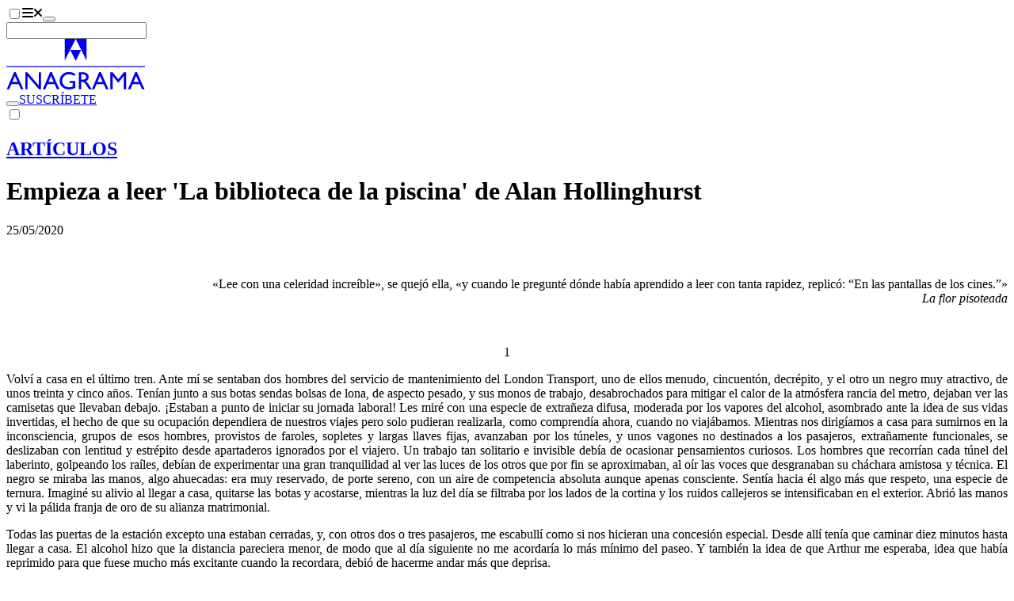

--- FILE ---
content_type: text/html;charset=utf-8
request_url: https://www.anagrama-ed.es/noticias/empieza-a-leer/empieza-a-leer-la-biblioteca-de-la-piscina-de-alan-hollinghurst-516
body_size: 17903
content:
<!DOCTYPE html><html  lang="es"><head><meta charset="utf-8"><meta name="viewport" content="width=device-width, initial-scale=1"><script type="importmap">{"imports":{"#entry":"/_nuxt/DKSjxscx.js"}}</script><title>Empieza a leer &#x27;La biblioteca de la piscina&#x27; de Alan Hollinghurst - Editorial Anagrama</title><link rel="stylesheet" href="/_nuxt/entry.BZOPP0EI.css" crossorigin><style>:where(.i-fa-solid\:envelope){display:inline-block;width:1em;height:1em;background-color:currentColor;-webkit-mask-image:var(--svg);mask-image:var(--svg);-webkit-mask-repeat:no-repeat;mask-repeat:no-repeat;-webkit-mask-size:100% 100%;mask-size:100% 100%;--svg:url("data:image/svg+xml,%3Csvg xmlns='http://www.w3.org/2000/svg' viewBox='0 0 512 512' width='512' height='512'%3E%3Cpath fill='black' d='M502.3 190.8c3.9-3.1 9.7-.2 9.7 4.7V400c0 26.5-21.5 48-48 48H48c-26.5 0-48-21.5-48-48V195.6c0-5 5.7-7.8 9.7-4.7c22.4 17.4 52.1 39.5 154.1 113.6c21.1 15.4 56.7 47.8 92.2 47.6c35.7.3 72-32.8 92.3-47.6c102-74.1 131.6-96.3 154-113.7M256 320c23.2.4 56.6-29.2 73.4-41.4c132.7-96.3 142.8-104.7 173.4-128.7c5.8-4.5 9.2-11.5 9.2-18.9v-19c0-26.5-21.5-48-48-48H48C21.5 64 0 85.5 0 112v19c0 7.4 3.4 14.3 9.2 18.9c30.6 23.9 40.7 32.4 173.4 128.7c16.8 12.2 50.2 41.8 73.4 41.4'/%3E%3C/svg%3E")}:where(.i-fa6-brands\:facebook-f){display:inline-block;width:0.63em;height:1em;background-color:currentColor;-webkit-mask-image:var(--svg);mask-image:var(--svg);-webkit-mask-repeat:no-repeat;mask-repeat:no-repeat;-webkit-mask-size:100% 100%;mask-size:100% 100%;--svg:url("data:image/svg+xml,%3Csvg xmlns='http://www.w3.org/2000/svg' viewBox='0 0 320 512' width='320' height='512'%3E%3Cpath fill='black' d='M80 299.3V512h116V299.3h86.5l18-97.8H196v-34.6c0-51.7 20.3-71.5 72.7-71.5c16.3 0 29.4.4 37 1.2V7.9C291.4 4 256.4 0 236.2 0C129.3 0 80 50.5 80 159.4v42.1H14v97.8z'/%3E%3C/svg%3E")}:where(.i-fa6-brands\:instagram){display:inline-block;width:0.88em;height:1em;background-color:currentColor;-webkit-mask-image:var(--svg);mask-image:var(--svg);-webkit-mask-repeat:no-repeat;mask-repeat:no-repeat;-webkit-mask-size:100% 100%;mask-size:100% 100%;--svg:url("data:image/svg+xml,%3Csvg xmlns='http://www.w3.org/2000/svg' viewBox='0 0 448 512' width='448' height='512'%3E%3Cpath fill='black' d='M224.1 141c-63.6 0-114.9 51.3-114.9 114.9s51.3 114.9 114.9 114.9S339 319.5 339 255.9S287.7 141 224.1 141m0 189.6c-41.1 0-74.7-33.5-74.7-74.7s33.5-74.7 74.7-74.7s74.7 33.5 74.7 74.7s-33.6 74.7-74.7 74.7m146.4-194.3c0 14.9-12 26.8-26.8 26.8c-14.9 0-26.8-12-26.8-26.8s12-26.8 26.8-26.8s26.8 12 26.8 26.8m76.1 27.2c-1.7-35.9-9.9-67.7-36.2-93.9c-26.2-26.2-58-34.4-93.9-36.2c-37-2.1-147.9-2.1-184.9 0c-35.8 1.7-67.6 9.9-93.9 36.1s-34.4 58-36.2 93.9c-2.1 37-2.1 147.9 0 184.9c1.7 35.9 9.9 67.7 36.2 93.9s58 34.4 93.9 36.2c37 2.1 147.9 2.1 184.9 0c35.9-1.7 67.7-9.9 93.9-36.2c26.2-26.2 34.4-58 36.2-93.9c2.1-37 2.1-147.8 0-184.8M398.8 388c-7.8 19.6-22.9 34.7-42.6 42.6c-29.5 11.7-99.5 9-132.1 9s-102.7 2.6-132.1-9c-19.6-7.8-34.7-22.9-42.6-42.6c-11.7-29.5-9-99.5-9-132.1s-2.6-102.7 9-132.1c7.8-19.6 22.9-34.7 42.6-42.6c29.5-11.7 99.5-9 132.1-9s102.7-2.6 132.1 9c19.6 7.8 34.7 22.9 42.6 42.6c11.7 29.5 9 99.5 9 132.1s2.7 102.7-9 132.1'/%3E%3C/svg%3E")}:where(.i-fa6-brands\:tiktok){display:inline-block;width:0.88em;height:1em;background-color:currentColor;-webkit-mask-image:var(--svg);mask-image:var(--svg);-webkit-mask-repeat:no-repeat;mask-repeat:no-repeat;-webkit-mask-size:100% 100%;mask-size:100% 100%;--svg:url("data:image/svg+xml,%3Csvg xmlns='http://www.w3.org/2000/svg' viewBox='0 0 448 512' width='448' height='512'%3E%3Cpath fill='black' d='M448 209.91a210.06 210.06 0 0 1-122.77-39.25v178.72A162.55 162.55 0 1 1 185 188.31v89.89a74.62 74.62 0 1 0 52.23 71.18V0h88a121 121 0 0 0 1.86 22.17A122.18 122.18 0 0 0 381 102.39a121.43 121.43 0 0 0 67 20.14Z'/%3E%3C/svg%3E")}:where(.i-fa6-brands\:x-twitter){display:inline-block;width:1em;height:1em;background-color:currentColor;-webkit-mask-image:var(--svg);mask-image:var(--svg);-webkit-mask-repeat:no-repeat;mask-repeat:no-repeat;-webkit-mask-size:100% 100%;mask-size:100% 100%;--svg:url("data:image/svg+xml,%3Csvg xmlns='http://www.w3.org/2000/svg' viewBox='0 0 512 512' width='512' height='512'%3E%3Cpath fill='black' d='M389.2 48h70.6L305.6 224.2L487 464H345L233.7 318.6L106.5 464H35.8l164.9-188.5L26.8 48h145.6l100.5 132.9zm-24.8 373.8h39.1L151.1 88h-42z'/%3E%3C/svg%3E")}:where(.i-fa6-brands\:youtube){display:inline-block;width:1.13em;height:1em;background-color:currentColor;-webkit-mask-image:var(--svg);mask-image:var(--svg);-webkit-mask-repeat:no-repeat;mask-repeat:no-repeat;-webkit-mask-size:100% 100%;mask-size:100% 100%;--svg:url("data:image/svg+xml,%3Csvg xmlns='http://www.w3.org/2000/svg' viewBox='0 0 576 512' width='576' height='512'%3E%3Cpath fill='black' d='M549.655 124.083c-6.281-23.65-24.787-42.276-48.284-48.597C458.781 64 288 64 288 64S117.22 64 74.629 75.486c-23.497 6.322-42.003 24.947-48.284 48.597c-11.412 42.867-11.412 132.305-11.412 132.305s0 89.438 11.412 132.305c6.281 23.65 24.787 41.5 48.284 47.821C117.22 448 288 448 288 448s170.78 0 213.371-11.486c23.497-6.321 42.003-24.171 48.284-47.821c11.412-42.867 11.412-132.305 11.412-132.305s0-89.438-11.412-132.305m-317.51 213.508V175.185l142.739 81.205z'/%3E%3C/svg%3E")}:where(.i-fa6-regular\:comment){display:inline-block;width:1em;height:1em;background-color:currentColor;-webkit-mask-image:var(--svg);mask-image:var(--svg);-webkit-mask-repeat:no-repeat;mask-repeat:no-repeat;-webkit-mask-size:100% 100%;mask-size:100% 100%;--svg:url("data:image/svg+xml,%3Csvg xmlns='http://www.w3.org/2000/svg' viewBox='0 0 512 512' width='512' height='512'%3E%3Cpath fill='black' d='M123.6 391.3c12.9-9.4 29.6-11.8 44.6-6.4c26.5 9.6 56.2 15.1 87.8 15.1c124.7 0 208-80.5 208-160S380.7 80 256 80S48 160.5 48 240c0 32 12.4 62.8 35.7 89.2c8.6 9.7 12.8 22.5 11.8 35.5c-1.4 18.1-5.7 34.7-11.3 49.4c17-7.9 31.1-16.7 39.4-22.7zM21.2 431.9q2.7-4.05 5.1-8.1c10-16.6 19.5-38.4 21.4-62.9C17.7 326.8 0 285.1 0 240C0 125.1 114.6 32 256 32s256 93.1 256 208s-114.6 208-256 208c-37.1 0-72.3-6.4-104.1-17.9c-11.9 8.7-31.3 20.6-54.3 30.6c-15.1 6.6-32.3 12.6-50.1 16.1c-.8.2-1.6.3-2.4.5c-4.4.8-8.7 1.5-13.2 1.9c-.2 0-.5.1-.7.1c-5.1.5-10.2.8-15.3.8c-6.5 0-12.3-3.9-14.8-9.9S0 457.4 4.5 452.8c4.1-4.2 7.8-8.7 11.3-13.5q2.55-3.45 4.8-6.9l.3-.5z'/%3E%3C/svg%3E")}:where(.i-fa6-solid\:magnifying-glass){display:inline-block;width:1em;height:1em;background-color:currentColor;-webkit-mask-image:var(--svg);mask-image:var(--svg);-webkit-mask-repeat:no-repeat;mask-repeat:no-repeat;-webkit-mask-size:100% 100%;mask-size:100% 100%;--svg:url("data:image/svg+xml,%3Csvg xmlns='http://www.w3.org/2000/svg' viewBox='0 0 512 512' width='512' height='512'%3E%3Cpath fill='black' d='M416 208c0 45.9-14.9 88.3-40 122.7l126.6 126.7c12.5 12.5 12.5 32.8 0 45.3s-32.8 12.5-45.3 0L330.7 376c-34.4 25.2-76.8 40-122.7 40C93.1 416 0 322.9 0 208S93.1 0 208 0s208 93.1 208 208M208 352a144 144 0 1 0 0-288a144 144 0 1 0 0 288'/%3E%3C/svg%3E")}:where(.i-fa6-solid\:xmark){display:inline-block;width:0.75em;height:1em;background-color:currentColor;-webkit-mask-image:var(--svg);mask-image:var(--svg);-webkit-mask-repeat:no-repeat;mask-repeat:no-repeat;-webkit-mask-size:100% 100%;mask-size:100% 100%;--svg:url("data:image/svg+xml,%3Csvg xmlns='http://www.w3.org/2000/svg' viewBox='0 0 384 512' width='384' height='512'%3E%3Cpath fill='black' d='M342.6 150.6c12.5-12.5 12.5-32.8 0-45.3s-32.8-12.5-45.3 0L192 210.7L86.6 105.4c-12.5-12.5-32.8-12.5-45.3 0s-12.5 32.8 0 45.3L146.7 256L41.4 361.4c-12.5 12.5-12.5 32.8 0 45.3s32.8 12.5 45.3 0L192 301.3l105.4 105.3c12.5 12.5 32.8 12.5 45.3 0s12.5-32.8 0-45.3L237.3 256z'/%3E%3C/svg%3E")}</style><link href="https://www.googletagmanager.com/gtm.js?id=GTM-NRRFN36" rel="preload" crossorigin="anonymous" referrerpolicy="no-referrer" fetchpriority="low" as="script"><link rel="modulepreload" as="script" crossorigin href="/_nuxt/DKSjxscx.js"><link rel="preload" as="font" crossorigin href="/fonts/Larsseit.woff2"><link rel="modulepreload" as="script" crossorigin href="/_nuxt/2kR0vFkw.js"><link rel="modulepreload" as="script" crossorigin href="/_nuxt/CDrxL2zN.js"><link rel="modulepreload" as="script" crossorigin href="/_nuxt/DtzM4pc5.js"><link rel="modulepreload" as="script" crossorigin href="/_nuxt/foOrAUWK.js"><link rel="modulepreload" as="script" crossorigin href="/_nuxt/D5avQ209.js"><link rel="modulepreload" as="script" crossorigin href="/_nuxt/BkYQESGq.js"><link rel="modulepreload" as="script" crossorigin href="/_nuxt/B_qFIM2p.js"><link rel="modulepreload" as="script" crossorigin href="/_nuxt/KfDT-j-8.js"><link rel="modulepreload" as="script" crossorigin href="/_nuxt/93dIpK-r.js"><link rel="modulepreload" as="script" crossorigin href="/_nuxt/C_a_62a1.js"><link rel="modulepreload" as="script" crossorigin href="/_nuxt/D8i0VV2I.js"><link rel="modulepreload" as="script" crossorigin href="/_nuxt/DORXVoKM.js"><link rel="modulepreload" as="script" crossorigin href="/_nuxt/BfZPtaqP.js"><link rel="modulepreload" as="script" crossorigin href="/_nuxt/D-VP0Sny.js"><link rel="modulepreload" as="script" crossorigin href="/_nuxt/DmCcH49Y.js"><link rel="modulepreload" as="script" crossorigin href="/_nuxt/DYWECDAc.js"><link rel="modulepreload" as="script" crossorigin href="/_nuxt/ColkUtfD.js"><link rel="modulepreload" as="script" crossorigin href="/_nuxt/BjNTsiYs.js"><link rel="modulepreload" as="script" crossorigin href="/_nuxt/1-fOdH_O.js"><link rel="modulepreload" as="script" crossorigin href="/_nuxt/DlAUqK2U.js"><link rel="modulepreload" as="script" crossorigin href="/_nuxt/DyUALYDr.js"><link rel="modulepreload" as="script" crossorigin href="/_nuxt/Cz0i8bGq.js"><link rel="modulepreload" as="script" crossorigin href="/_nuxt/DcWz8nZ9.js"><link rel="modulepreload" as="script" crossorigin href="/_nuxt/CK3WhNn2.js"><link rel="modulepreload" as="script" crossorigin href="/_nuxt/CrYUSCBe.js"><link rel="modulepreload" as="script" crossorigin href="/_nuxt/DhmUeYwz.js"><link rel="preload" as="fetch" fetchpriority="low" crossorigin="anonymous" href="/_nuxt/builds/meta/5e2c60f5-5efb-4c63-b382-438a5bcea398.json"><link rel="prefetch" as="image" type="image/jpeg" href="/_nuxt/cajabaja-popup-background.BPvpBdzY.jpg"><link rel="prefetch" as="script" crossorigin href="/_nuxt/Cu5ibxnY.js"><link rel="prefetch" as="script" crossorigin href="/_nuxt/B1pvd8XT.js"><link rel="prefetch" as="script" crossorigin href="/_nuxt/V_ESMLrO.js"><link rel="prefetch" as="script" crossorigin href="/_nuxt/-nQbjCOC.js"><link rel="prefetch" as="script" crossorigin href="/_nuxt/C2zo4nB3.js"><link rel="prefetch" as="script" crossorigin href="/_nuxt/BQYD7R9H.js"><link rel="prefetch" as="script" crossorigin href="/_nuxt/BVSOT5aN.js"><link rel="prefetch" as="script" crossorigin href="/_nuxt/CFr7oVN8.js"><link rel="prefetch" as="script" crossorigin href="/_nuxt/tOh3w-S0.js"><link rel="prefetch" as="script" crossorigin href="/_nuxt/BZRiqvMm.js"><meta name="facebook-domain-verification" content="jyuh2q7yvnqqvbgv4eol0ahlx4r8p2"><meta name="theme-color" content="#1f140f"><link rel="icon" type="image/x-icon" href="/favicon-dark.ico" media="(prefers-color-scheme: dark)"><link rel="icon" type="image/x-icon" href="/favicon.ico" media="(prefers-color-scheme: light)"><link rel="icon" type="image/x-icon" href="/favicon.ico" media="(prefers-color-scheme: no-preference)"><script type="text/plain" data-category="analytics">
                  !function(f,b,e,v,n,t,s)
                  {if(f.fbq)return;n=f.fbq=function(){n.callMethod?
                  n.callMethod.apply(n,arguments):n.queue.push(arguments)};
                  if(!f._fbq)f._fbq=n;n.push=n;n.loaded=!0;n.version='2.0';
                  n.queue=[];t=b.createElement(e);t.async=!0;
                  t.src=v;s=b.getElementsByTagName(e)[0];
                  s.parentNode.insertBefore(t,s)}(window, document,'script',
                  'https://connect.facebook.net/en_US/fbevents.js');
                  fbq('init', '709989992927396');
                  fbq('track', 'PageView');
                </script><script type="text/plain" data-category="analytics">
                  (function(m,a,i,l,e,r){ m['MailerLiteObject']=e;function f(){
                  var c={ a:arguments,q:[]};var r=this.push(c);return "number"!=typeof r?r:f.bind(c.q);}
                  f.q=f.q||[];m[e]=m[e]||f.bind(f.q);m[e].q=m[e].q||f.q;r=a.createElement(i);
                  var _=a.getElementsByTagName(i)[0];r.async=1;r.src=l+'?v'+(~~(new Date().getTime()/1000000));
                  _.parentNode.insertBefore(r,_);})(window, document, 'script', 'https://static.mailerlite.com/js/universal.js', 'ml');
                  var ml_account = ml('accounts', '2811061', 'k8u6r4f4t4', 'load');
                </script><meta name="description" content="&nbsp; «Lee con una celeridad increíble», se quejó ella, «y cuando le pregunté dónde había aprendido a leer con tanta rapidez, replicó: “En las pantallas de los cines.”» La flor pisoteada &nbsp; 1 Volví a casa en el último tren. Ante mí se sentaban dos hombres del servicio de mantenimiento del London Transport, uno ..."><meta property="og:title" content="Empieza a leer 'La biblioteca de la piscina' de Alan Hollinghurst"><meta property="og:description" content="&nbsp; «Lee con una celeridad increíble», se quejó ella, «y cuando le pregunté dónde había aprendido a leer con tanta rapidez, replicó: “En las pantallas de los cines.”» La flor pisoteada &nbsp; 1 Volví a casa en el último tren. Ante mí se sentaban dos hombres del servicio de mantenimiento del London Transport, uno ..."><meta property="og:url" content="https://www.anagrama-ed.es/noticias/empieza-a-leer/empieza-a-leer-la-biblioteca-de-la-piscina-de-alan-hollinghurst-516"><meta property="og:image" content="https://www.anagrama-ed.es/img/logo.png"><meta property="og:locale" content="es_ES"><meta property="og:site_name" content="Editorial Anagrama"><meta name="twitter:site" content="@anagramaeditor"><meta property="og:type" content="article"><script type="module" src="/_nuxt/DKSjxscx.js" crossorigin></script><script>"use strict";(()=>{const t=window,e=document.documentElement,c=["dark","light"],n=getStorageValue("localStorage","nuxt-color-mode")||"system";let i=n==="system"?u():n;const r=e.getAttribute("data-color-mode-forced");r&&(i=r),l(i),t["__NUXT_COLOR_MODE__"]={preference:n,value:i,getColorScheme:u,addColorScheme:l,removeColorScheme:d};function l(o){const s=""+o+"-mode",a="theme";e.classList?e.classList.add(s):e.className+=" "+s,a&&e.setAttribute("data-"+a,o)}function d(o){const s=""+o+"-mode",a="theme";e.classList?e.classList.remove(s):e.className=e.className.replace(new RegExp(s,"g"),""),a&&e.removeAttribute("data-"+a)}function f(o){return t.matchMedia("(prefers-color-scheme"+o+")")}function u(){if(t.matchMedia&&f("").media!=="not all"){for(const o of c)if(f(":"+o).matches)return o}return"light"}})();function getStorageValue(t,e){switch(t){case"localStorage":return window.localStorage.getItem(e);case"sessionStorage":return window.sessionStorage.getItem(e);case"cookie":return getCookie(e);default:return null}}function getCookie(t){const c=("; "+window.document.cookie).split("; "+t+"=");if(c.length===2)return c.pop()?.split(";").shift()}</script></head><body><!--teleport start anchor--><span></span><!--teleport anchor--><div id="__nuxt"><div><header class="fixed top-0 right-0 bottom-0 left-0 z-50 w-full transition-all duration-300 h-40 bg-base-100"><div class="container"><div class="h-40 navbar gap-x-2 px-0 transition-all duration-300 md:gap-x-6"><div class="navbar-start gap-2"><label class="btn swap btn-circle swap-rotate btn-ghost" aria-label="Abrir menú"><input type="checkbox"><svg xmlns="http://www.w3.org/2000/svg" xmlns:xlink="http://www.w3.org/1999/xlink" aria-hidden="true" role="img" class="iconify iconify--fa6-solid swap-off w-4 fill-current" style="font-size:16px;" width="0.88em" height="1em" viewBox="0 0 448 512"><path fill="currentColor" d="M0 96c0-17.7 14.3-32 32-32h384c17.7 0 32 14.3 32 32s-14.3 32-32 32H32c-17.7 0-32-14.3-32-32m0 160c0-17.7 14.3-32 32-32h384c17.7 0 32 14.3 32 32s-14.3 32-32 32H32c-17.7 0-32-14.3-32-32m448 160c0 17.7-14.3 32-32 32H32c-17.7 0-32-14.3-32-32s14.3-32 32-32h384c17.7 0 32 14.3 32 32"/></svg><svg xmlns="http://www.w3.org/2000/svg" xmlns:xlink="http://www.w3.org/1999/xlink" aria-hidden="true" role="img" class="iconify iconify--fa6-solid swap-on w-4 fill-current" style="font-size:16px;" width="0.75em" height="1em" viewBox="0 0 384 512"><path fill="currentColor" d="M342.6 150.6c12.5-12.5 12.5-32.8 0-45.3s-32.8-12.5-45.3 0L192 210.7L86.6 105.4c-12.5-12.5-32.8-12.5-45.3 0s-12.5 32.8 0 45.3L146.7 256L41.4 361.4c-12.5 12.5-12.5 32.8 0 45.3s32.8 12.5 45.3 0L192 301.3l105.4 105.3c12.5 12.5 32.8 12.5 45.3 0s12.5-32.8 0-45.3L237.3 256z"/></svg></label><button class="btn btn-circle btn-ghost hidden sm:inline-flex lg:hidden" aria-label="Abrir buscador"><span class="iconify i-fa6-solid:magnifying-glass" aria-hidden="true" style=""></span></button><form class="relative hidden max-w-96 grow lg:block"><label class="input border-none text-lg transition-colors duration-300 bg-secondary rounded-full"><span class="iconify i-fa6-solid:magnifying-glass" aria-hidden="true" style=""></span><input value="" type="text" aria-label="Buscador"></label><!----></form></div><div class="navbar-center"><a href="/" class="" aria-label="Editorial Anagrama"><!----><svg xmlns="http://www.w3.org/2000/svg" viewBox="0 0 175.416 64" width="175" height="64" class="w-36 sm:w-44"><path fill="currentColor" d="M73.822 0v27.775L87.755 0Zm13.933 0 13.84 27.775V0Z" data-name="Path 1"></path><path fill="currentColor" d="m87.754 27.864 6.932-13.933H80.86Z" data-name="Path 2"></path><path fill="currentColor" d="M0 34.471h175.416v1.287H0z" data-name="Rectangle 1"></path><path fill="currentColor" d="M.534 63.754h3.161l2.687-6.368h9.168l2.864 6.368h3.15l-9.636-21.613H9.766Zm7.069-9.106 3.216-7.784 3.466 7.784Zm33.387 4.306L26.5 42.264h-2.492v21.49H26.9v-16.55l14.368 16.55h2.64v-21.49H40.99Zm5.154 4.8h3.164l2.687-6.368h9.168l2.864 6.368h3.15l-9.639-21.613h-2.163Zm7.064-9.106 3.216-7.784 3.466 7.784Zm26.67 1.256h4.139v4.476l-.293.092a14.505 14.505 0 0 1-4.416.853 8.592 8.592 0 0 1-6.213-2.321 7.937 7.937 0 0 1-2.415-5.985 7.983 7.983 0 0 1 2.415-5.891 8.093 8.093 0 0 1 5.938-2.4 15.126 15.126 0 0 1 7.628 2.229v-3.139a28.268 28.268 0 0 0-4.122-1.438 14.654 14.654 0 0 0-3.445-.392 11.455 11.455 0 0 0-8.292 3.2 10.686 10.686 0 0 0-3.308 8.016 10.316 10.316 0 0 0 3.192 7.685 11.7 11.7 0 0 0 8.53 3.114 19.644 19.644 0 0 0 7.876-1.724v-9.1h-7.214Zm14.874 7.85v-9.35h.8a4.862 4.862 0 0 1 2.149.345 6.716 6.716 0 0 1 1.431 1.129 16.814 16.814 0 0 1 1.747 2.106l1.029 1.679.951 1.57.6.845c.092.125.153.212.184.264l.937 1.414h3.66l-1.132-1.541q-.676-.921-1.8-2.753a37.351 37.351 0 0 0-2.769-4.075 9.495 9.495 0 0 0-2.014-1.846 5.377 5.377 0 0 0 3.629-5.291 5.417 5.417 0 0 0-1.915-4.37 7.765 7.765 0 0 0-5.175-1.615h-5.386v21.489Zm4.162-18.536a2.888 2.888 0 0 1 1.516 1.162 3.285 3.285 0 0 1 .538 1.839 3.5 3.5 0 0 1-.486 1.837 2.992 2.992 0 0 1-1.353 1.209 8.671 8.671 0 0 1-3.206.4h-1.171V44.88h.923a10.984 10.984 0 0 1 3.239.338m9.328 18.536h3.166l2.687-6.368h9.168l2.864 6.368h3.15l-9.635-21.613h-2.163Zm7.066-9.106 3.216-7.784 3.466 7.784Zm26.306-3.556-7.142-8.828h-2.911v21.49h3.076V47.033l6.684 8.306h.569l6.606-8.306v16.721h3.093v-21.49h-2.878Zm12.239 12.662h3.161l2.687-6.368h9.168l2.864 6.368h3.15l-9.638-21.613h-2.16Zm7.069-9.106 3.216-7.784 3.466 7.784Z" data-name="Path 3"></path></svg></a></div><div class="navbar-end"><button class="btn btn-circle btn-ghost sm:hidden" aria-label="Abrir buscador"><span class="iconify i-fa6-solid:magnifying-glass" aria-hidden="true" style=""></span></button><a href="/newsletters" class="btn hidden btn-ghost font-normal sm:inline-flex" style="">SUSCRÍBETE</a></div></div><div style="display:none;"><nav class="grid gap-x-4 gap-y-12 sm:grid-cols-2 md:grid-cols-3 xl:grid-cols-6"><div class="col-span-full text-center lg:hidden"><form class="relative mx-auto max-w-80"><label class="input border-none text-lg transition-colors duration-300 bg-secondary rounded-full"><span class="iconify i-fa6-solid:magnifying-glass" aria-hidden="true" style=""></span><input value="" type="text" aria-label="Buscador"></label><!----></form></div><!--[--><div class="space-y-8"><!--[--><ul class="space-y-3"><!--[--><li class="font-bold uppercase text-center"><div class="">Catálogo</div></li><li class="text-center"><a href="/catalogo" class="link link-hover">Ver todo el catálogo</a></li><li class="text-center"><a href="/colecciones" class="link link-hover">Colecciones</a></li><li class="text-center"><a href="/autores/a" class="link link-hover">Autores</a></li><li class="text-center"><a href="/coleccion/ebooks" class="link link-hover">Ebooks</a></li><li class="text-center"><a href="/coleccion/audiolibros" class="link link-hover">Audiolibros</a></li><li class="text-center"><a href="https://cms.anagrama-ed.es/novedades.pdf" rel="noopener noreferrer" target="_blank" class="link link-hover">Boletín de novedades</a></li><li class="text-center"><a href="https://cms.anagrama-ed.es/novetats.pdf" rel="noopener noreferrer" target="_blank" class="link link-hover">Butlletí de novetats</a></li><!--]--></ul><!--]--></div><div class="space-y-8"><!--[--><ul class="space-y-3"><!--[--><li class="font-bold uppercase text-center"><div class="">Fuera de página</div></li><li class="text-center"><a href="/fuera-de-pagina" class="link link-hover">Ver todos</a></li><li class="text-center"><a href="/fuera-de-pagina/itinerarios" class="link link-hover">Itinerarios</a></li><li class="text-center"><a href="/fuera-de-pagina/videos" class="link link-hover">Vídeos</a></li><li class="text-center"><a href="/fuera-de-pagina/podcast" class="link link-hover">Podcast</a></li><li class="text-center"><a href="/fuera-de-pagina/noticias" class="link link-hover">Artículos</a></li><li class="text-center"><a href="/newsletters" class="link link-hover">Newsletter</a></li><!--]--></ul><!--]--></div><div class="space-y-8"><!--[--><ul class="space-y-3"><!--[--><li class="font-bold uppercase text-center"><div class="">Eventos</div></li><li class="text-center"><a href="/eventos" class="link link-hover">Ver todos</a></li><li class="text-center"><a href="/eventos/agenda" class="link link-hover">Agenda</a></li><li class="text-center"><a href="/eventos/seminarios" class="link link-hover">Seminarios</a></li><li class="text-center"><a href="/eventos/club-de-lectura" class="link link-hover">Club de lectura</a></li><!--]--></ul><!--]--></div><div class="space-y-8"><!--[--><ul class="space-y-3"><!--[--><li class="font-bold uppercase text-center"><div class="">¿Quiénes somos?</div></li><li class="text-center"><a href="/quienes-somos" class="link link-hover">Ver todos</a></li><li class="text-center"><a href="/editorial" class="link link-hover">La editorial</a></li><li class="text-center"><a href="/foreign-rights" class="link link-hover">Foreign Rights</a></li><li class="text-center"><a href="/distribuidores" class="link link-hover">Distribuidores</a></li><li class="text-center"><a href="/manuscritos" class="link link-hover">Manuscritos</a></li><li class="text-center"><a href="/contacto" class="link link-hover">Contacto</a></li><!--]--></ul><!--]--></div><div class="space-y-8"><!--[--><ul class="space-y-3"><!--[--><li class="font-bold uppercase text-center"><div class="">Premios</div></li><li class="text-center"><a href="/premios" class="link link-hover">Ver todos</a></li><li class="text-center"><a href="/premios/anagrama-de-ensayo" class="link link-hover">Anagrama de Ensayo</a></li><li class="text-center"><a href="/premios/herralde-de-novela" class="link link-hover">Herralde de Novela</a></li><li class="text-center"><a href="/premios/llibres-anagrama-de-novel-la" class="link link-hover">Llibres Anagrama de Novel·la</a></li><li class="text-center"><a href="/premios/cronica-fundacion-giangiacomo-feltrinelli" class="link link-hover">Anagrama de Crónica</a></li><li class="text-center"><a href="https://cms.anagrama-ed.es/premios.pdf" rel="noopener noreferrer" class="link link-hover">Historia de los premios</a></li><li class="text-center"><a href="/premios#especiales" class="link link-hover">Premios y distinciones</a></li><!--]--></ul><!--]--></div><div class="space-y-8"><!--[--><ul class="space-y-3"><!--[--><li class="font-bold uppercase text-center"><div class="">Archivo</div></li><li class="text-center"><a href="/colecciones-historicas" class="link link-hover">Colecciones históricas</a></li><li class="text-center"><a href="/deconstructing" class="link link-hover">Deconstructing Anagrama</a></li><!--]--></ul><!--]--></div><!--]--></nav><div class="space-y-8 text-center sm:space-y-16 my-14"><div class="flex flex-wrap justify-center gap-x-2 gap-y-4"><!--[--><a class="btn btn-circle btn-ghost" href="https://www.instagram.com/anagramaeditor/" target="_blank" rel="noopener noreferrer" aria-label="Instagram"><span class="iconify i-fa6-brands:instagram w-4" aria-hidden="true" style="font-size:16px;"></span></a><a class="btn btn-circle btn-ghost" href="https://x.com/anagramaeditor" target="_blank" rel="noopener noreferrer" aria-label="X"><span class="iconify i-fa6-brands:x-twitter w-4" aria-hidden="true" style="font-size:16px;"></span></a><a class="btn btn-circle btn-ghost" href="https://www.youtube.com/user/EditorialAnagrama" target="_blank" rel="noopener noreferrer" aria-label="YouTube"><span class="iconify i-fa6-brands:youtube w-4" aria-hidden="true" style="font-size:16px;"></span></a><a class="btn btn-circle btn-ghost" href="https://www.tiktok.com/@editorial_anagrama" target="_blank" rel="noopener noreferrer" aria-label="TikTok"><span class="iconify i-fa6-brands:tiktok w-4" aria-hidden="true" style="font-size:16px;"></span></a><a class="btn btn-circle btn-ghost" href="https://www.facebook.com/AnagramaEditorial/" target="_blank" rel="noopener noreferrer" aria-label="Facebook"><span class="iconify i-fa6-brands:facebook-f w-4" aria-hidden="true" style="font-size:16px;"></span></a><!--]--></div><div><label class="btn swap btn-circle swap-rotate btn-ghost"><input aria-label="Cambiar de tema" type="checkbox"><svg xmlns="http://www.w3.org/2000/svg" viewBox="0 0 24 24" class="swap-on h-6 w-6 fill-current"><path d="m5.64 17-.71.71a1 1 0 0 0 0 1.41 1 1 0 0 0 1.41 0l.71-.71A1 1 0 0 0 5.64 17ZM5 12a1 1 0 0 0-1-1H3a1 1 0 0 0 0 2h1a1 1 0 0 0 1-1Zm7-7a1 1 0 0 0 1-1V3a1 1 0 0 0-2 0v1a1 1 0 0 0 1 1ZM5.64 7.05a1 1 0 0 0 .7.29 1 1 0 0 0 .71-.29 1 1 0 0 0 0-1.41l-.71-.71a1 1 0 0 0-1.41 1.41Zm12 .29a1 1 0 0 0 .7-.29l.71-.71a1 1 0 1 0-1.41-1.41l-.64.71a1 1 0 0 0 0 1.41 1 1 0 0 0 .66.29ZM21 11h-1a1 1 0 0 0 0 2h1a1 1 0 0 0 0-2Zm-9 8a1 1 0 0 0-1 1v1a1 1 0 0 0 2 0v-1a1 1 0 0 0-1-1Zm6.36-2A1 1 0 0 0 17 18.36l.71.71a1 1 0 0 0 1.41 0 1 1 0 0 0 0-1.41ZM12 6.5a5.5 5.5 0 1 0 5.5 5.5A5.51 5.51 0 0 0 12 6.5Zm0 9a3.5 3.5 0 1 1 3.5-3.5 3.5 3.5 0 0 1-3.5 3.5Z"></path></svg><svg xmlns="http://www.w3.org/2000/svg" viewBox="0 0 24 24" class="swap-off h-6 w-6 fill-current"><path d="M21.64 13a1 1 0 0 0-1.05-.14 8.05 8.05 0 0 1-3.37.73 8.15 8.15 0 0 1-8.14-8.1 8.59 8.59 0 0 1 .25-2A1 1 0 0 0 8 2.36a10.14 10.14 0 1 0 14 11.69 1 1 0 0 0-.36-1.05Zm-9.5 6.69A8.14 8.14 0 0 1 7.08 5.22v.27a10.15 10.15 0 0 0 10.14 10.14 9.79 9.79 0 0 0 2.1-.22 8.11 8.11 0 0 1-7.18 4.32Z"></path></svg></label></div><div> © 2025 Editorial Anagrama.<br><address class="inline not-italic">Pau Claris, 172. 08037 Barcelona.</address> T. <a href="tel:+34932037652" class="link link-hover">+34 932 037 652</a>. <a href="/cdn-cgi/l/email-protection#bbd2d5ddd4dad5dadcc9dad6dafbdad5dadcc9dad6da96dedf95dec8" class="link link-hover"> <span class="__cf_email__" data-cfemail="6f060109000e010e081d0e020e2f0e010e081d0e020e420a0b410a1c">[email&#160;protected]</span> </a><br><br> Todos los libros distribuidos en España han sido producidos en imprentas de Cataluña. <br><br> Fundador: <a href="/autor/herralde-jorge-1180" class="link link-hover">Jorge Herralde</a><br> Dirección General: Eva Congil<br> Dirección Editorial: Silvia Sesé <br><br><!----></div></div></div></div></header><main class="pt-40 pb-28 transition-all duration-300"><!--[--><div class="drawer drawer-end"><input id="drawer-comments" type="checkbox" class="drawer-toggle"><div class="drawer-content"><!--[--><div class="container space-y-24"><div class="space-y-12"><h2 class="text-center text-xl tracking-widest uppercase"><span class=""><!--[--><a href="/fuera-de-pagina/noticias" class="link link-hover">ARTÍCULOS</a><!--]--></span></h2><!--[--><!--[--><h1 class="mx-auto max-w-md text-center text-4xl font-bold text-pretty">Empieza a leer &#39;La biblioteca de la piscina&#39; de Alan Hollinghurst</h1><div class="text-center"><label for="drawer-comments" class="drawer-button btn btn-ghost btn-sm"><span class="iconify i-fa6-regular:comment" aria-hidden="true" style="font-size:18px;"></span><!----></label></div><!----><!--]--><div class=""><div class="mx-auto max-w-3xl space-y-12"><div class="space-y-4"><div class="text-sm tracking-widest text-base-content/65">25/05/2020</div><div class="prose prose-lg prose-img:h-auto!"><p>&nbsp;</p>

<p style="text-align:right">&laquo;Lee con una celeridad incre&iacute;ble&raquo;, se quej&oacute; ella, &laquo;y cuando le pregunt&eacute; d&oacute;nde hab&iacute;a aprendido a leer con tanta rapidez, replic&oacute;: &ldquo;En las pantallas de los cines.&rdquo;&raquo;<br />
<em>La flor pisoteada</em></p>

<p style="text-align:justify">&nbsp;</p>

<p style="text-align:center">1</p>

<p style="text-align:justify">Volv&iacute; a casa en el &uacute;ltimo tren. Ante m&iacute; se sentaban dos hombres del servicio de mantenimiento del London Transport, uno de ellos menudo, cincuent&oacute;n, decr&eacute;pito, y el otro un negro muy atractivo, de unos treinta y cinco a&ntilde;os. Ten&iacute;an junto a sus botas sendas bolsas de lona, de aspecto pesado, y sus monos de trabajo, desabrochados para mitigar el calor de la atm&oacute;sfera rancia del metro, dejaban ver las camisetas que llevaban debajo. &iexcl;Estaban a punto de iniciar su jornada laboral! Les mir&eacute; con una especie de extra&ntilde;eza difusa, moderada por los vapores del alcohol, asombrado ante la idea de sus vidas invertidas, el hecho de que su ocupaci&oacute;n dependiera de nuestros viajes pero solo pudieran realizarla, como comprend&iacute;a ahora, cuando no viaj&aacute;bamos. Mientras nos dirig&iacute;amos a casa para sumirnos en la inconsciencia, grupos de esos hombres, provistos de faroles, sopletes y largas llaves fijas, avanzaban por los t&uacute;neles, y unos vagones no destinados a los pasajeros, extra&ntilde;amente funcionales, se deslizaban con lentitud y estr&eacute;pito desde apartaderos ignorados por el viajero. Un trabajo tan solitario e invisible deb&iacute;a de ocasionar pensamientos curiosos. Los hombres que recorr&iacute;an cada t&uacute;nel del laberinto, golpeando los ra&iacute;les, deb&iacute;an de experimentar una gran tranquilidad al ver las luces de&nbsp;los otros que por fin se aproximaban, al o&iacute;r las voces que desgranaban su ch&aacute;chara amistosa y t&eacute;cnica. El negro se miraba las manos, algo ahuecadas: era muy reservado, de porte sereno, con un aire de competencia absoluta aunque apenas consciente. Sent&iacute;a hacia &eacute;l algo m&aacute;s que respeto, una especie de ternura. Imagin&eacute; su alivio al llegar a casa, quitarse las botas y acostarse, mientras la luz del d&iacute;a se filtraba por los lados de la cortina y los ruidos callejeros se intensificaban en el exterior. Abri&oacute; las manos y vi la p&aacute;lida franja de oro de su alianza matrimonial.</p>

<p style="text-align:justify">Todas las puertas de la estaci&oacute;n excepto una estaban cerradas, y, con otros dos o tres pasajeros, me escabull&iacute; como si nos hicieran una concesi&oacute;n especial. Desde all&iacute; ten&iacute;a que caminar diez minutos hasta llegar a casa. El alcohol hizo que la distancia pareciera menor, de modo que al d&iacute;a siguiente no me acordar&iacute;a lo m&aacute;s m&iacute;nimo del paseo. Y tambi&eacute;n la idea de que Arthur me esperaba, idea que hab&iacute;a reprimido para que fuese mucho m&aacute;s excitante cuando la recordara, debi&oacute; de hacerme andar m&aacute;s que deprisa.</p>

<p style="text-align:justify">&nbsp;</p>

<p style="text-align:justify">Me estaba aficionando a los nombres de los negros, nombres antillanos, que eran una especie de viaje a trav&eacute;s del tiempo; las palabras que la gente susurraba a sus almohadas, garabateaba en los m&aacute;rgenes de sus cuadernos escolares, gritaba con pasi&oacute;n cuando mi abuelo era joven. Antes pensaba que esos nombres eduardianos eran la negaci&oacute;n de la fantas&iacute;a: Archibald, Ernest, Lionel, Hubert daban una sensaci&oacute;n de impasibilidad risible, reflejaban personalidades sin las m&aacute;culas del sexo o la malicia. Sin embargo, aquel a&ntilde;o hab&iacute;a conocido a muchachos con esos nombres formales, aunque no pod&iacute;a decirse de ellos que lo fueran, como tampoco lo era Arthur. Probablemente ese nombre me parec&iacute;a el menos apropiado para un joven, me evocaba la tez p&aacute;lida, el traje sofocante, las gafas de montura met&aacute;lica de un contable de otro tiempo, o as&iacute; fue hasta que encontr&eacute; a mi guapo, petulante y desali&ntilde;ado Arthur, un Arthur al que era imposible imaginar viejo. Su rostro suave, con enormes ojos negros y ment&oacute;n delicado, estaba siempre cubierto por la luz y la sombra de la incertidumbre, y encajaba tu mirada con esa injustificada confianza en s&iacute; misma de la juventud.</p>

<p style="text-align:justify">Arthur ten&iacute;a diecisiete a&ntilde;os y proced&iacute;a de Stratford East. Me hab&iacute;a pasado todo el d&iacute;a fuera de casa, y mientras cenaba con mi viejo amigo James estuve a punto de decirle que ese muchacho me esperaba, pero me mord&iacute; la lengua y experiment&eacute; el placer del secreto realzado por el calorcillo de la bebida. Adem&aacute;s, James era m&eacute;dico, rebosante de cautela y sentido com&uacute;n, y habr&iacute;a considerado una locura dejar en casa a una persona pr&aacute;cticamente desconocida. Sin embargo, en mi familia, chapada a la antigua y pertinaz en sus opiniones, exist&iacute;a una arraigada tradici&oacute;n de confianza, y era posible que hubiese heredado de mi madre el h&aacute;bito de probar la honradez de criados y limpiadores de ventanas exponi&eacute;ndoles a la tentaci&oacute;n. Sent&iacute;a un placer levemente morboso al imaginar a Arthur solo en el piso, absorbiendo una riqueza para &eacute;l extra&ntilde;a, mirando los cuadros, deteni&eacute;ndose, naturalmente, en la fotograf&iacute;a de Whitehaven, en la que aparezco con mi sucinto ba&ntilde;ador, la sombra ocult&aacute;ndome los ojos... Era incapaz de sentirme inquieto por esos aparatos el&eacute;ctricos que son el objetivo general de los ladrones, y dudaba de que los discos valiosos (entre ellos el <em>Tristan </em>de Rattle) llamaran la atenci&oacute;n de Arthur, a quien le gustaba la m&uacute;sica bailable a la vez excitante y atemperada, como la que restallaba y arrullaba en la pista de baile del Shaft, donde le hab&iacute;a conocido la noche anterior.</p>

<p style="text-align:justify">Entr&eacute; en casa y le vi mirando la televisi&oacute;n. Hab&iacute;a corrido las cortinas y hurgado entre los trastos hasta dar con una estufa el&eacute;ctrica medio rota. El calor en el piso era excesivo. Al verme se levant&oacute; del sill&oacute;n, sonriendo nerviosamente.</p>

<p style="text-align:justify">&ndash;Estaba mirando la tele &ndash;me dijo.</p>

<p style="text-align:justify">Me quit&eacute; la chaqueta, sin dejar de mirarle, sorprendido al descubrir c&oacute;mo era. A causa del recuerdo repetido numerosas veces de uno o dos de sus detalles, me hab&iacute;a olvidado de su aspecto general. Pens&eacute;, asombrado, en el trabajo que deb&iacute;a de costarle marcar en su pelo las ondas estrechas que iban desde la frente a la nuca, donde terminaban en tiesas coletas juveniles, tal vez ocho, que no llegaban a tres cent&iacute;metros de longitud. Le bes&eacute; y deslic&eacute; la mano izquierda entre sus nalgas altas y rollizas, mientras con la otra mano le acariciaba la cabeza. Ah, esa suavidad de los labios negros, siempre entreabiertos, y la extra&ntilde;a sequedad de los nudos de sus coletas, que crepitaban cuando las restregaba con mis dedos, y parec&iacute;an a la vez muertas y semierguidas...</p>

<p style="text-align:justify">Hacia las tres me despert&eacute; con ganas de orinar. Por embotado y semiconsciente que estuviera, el coraz&oacute;n me lati&oacute; con fuerza cuando regres&eacute; a la habitaci&oacute;n y vi a Arthur dormido, bajo la suave luz de la l&aacute;mpara que se derramaba sobre las almohadas, con un brazo que sobresal&iacute;a del edred&oacute;n desma&ntilde;adamente, como si quisiera protegerse los ojos. Me tend&iacute; a su lado y le observ&eacute; atentamente, mi rostro inclinado sobre el suyo, y aspir&eacute; de nuevo el olor infantil de su aliento. Cuando apagu&eacute; la luz, not&eacute; que &eacute;l se volv&iacute;a hacia m&iacute; y sus manos enormes se deslizaron bajo mi cuerpo, casi como si quisiera cogerme en brazos. Le abrac&eacute; y &eacute;l se me aferr&oacute; m&aacute;s todav&iacute;a, como si se sintiera en peligro. &laquo;Peque&ntilde;o&raquo;, murmur&eacute; varias veces, antes de darme cuenta de que segu&iacute;a dormido.</p>

<p style="text-align:justify">Aquel verano, que iba a ser el &uacute;ltimo de esa clase de veranos, mi vida hab&iacute;a tomado un rumbo extra&ntilde;o. Mi actividad sexual era tan intensa como mi amor propio, estaba en mi apogeo, aquella era mi <em>belle &eacute;poque</em>, pero sin que en ning&uacute;n momento dejara de percibir un leve aleteo de calamidad, como llamas alrededor de una fotograf&iacute;a, algo que uno ve por el rabillo del ojo. No ten&iacute;a trabajo... oh, no se trataba de penuria ni era una v&iacute;ctima de la recesi&oacute;n econ&oacute;mica ni, as&iacute; lo espero, formaba parte de una estad&iacute;stica. Hab&iacute;a dejado de trabajar a prop&oacute;sito, o por lo menos sabiendo lo que hac&iacute;a. Me distingu&iacute;a por mi fortuna excesiva, pertenec&iacute;a a esa min&uacute;scula franja de la poblaci&oacute;n que realmente lo posee casi todo, y me hab&iacute;a rendido a la perspectiva de no hacer nada, aunque eso me manten&iacute;a bastante ocupado.</p>

<p style="text-align:justify">Durante casi dos a&ntilde;os hab&iacute;a colaborado en el <em>Diccionario de Arquitectura</em> de Cubitt, un proyecto grandioso, pero lastrado por los retrasos y las envidias. Su director era amigo de mi tutor de Oxford, al cual le preocupaba que, sin ninguna clase de cortapisas, me dedicara a recorrer bares y clubes, entregado a un ocio pernicioso, y juzg&oacute; conveniente decirme un par de cosas, una de esas meras sugerencias que, al tocar la fibra de la culpabilidad, adquieren la fuerza de una orden. As&iacute; pues, me vi un d&iacute;a tras otro en St. James&rsquo;s Square, sentado en un despacho min&uacute;sculo, disimulando mi resaca como una especie de estremecida abstracci&oacute;n est&eacute;tica, mientras daba forma a los montones de material de investigaci&oacute;n.</p>

<p style="text-align:justify">El primer volumen deb&iacute;a cubrir de la A a la D, y pod&iacute;a trabajar en algunos de los temas que m&aacute;s me interesaban: los Adams, Lord Burlington, Colen Campbell. Correg&iacute;a los ensayos de corifeos repetitivos, iba a la Biblioteca Brit&aacute;nica o al Museo de Sir John Soane en busca de planos y grabados. Me permit&iacute;an escribir sobre temas de poca monta, y present&eacute; un art&iacute;culo ejemplar acerca de los jarrones de Coade Stone. Pero aquel diccionario era una excentricidad, un negocio mal administrado, un pozo sin fondo que era tanto m&aacute;s profundo cuanto m&aacute;s trabaj&aacute;bamos en &eacute;l. Telefoneaba a la gente, asist&iacute;a a c&oacute;cteles y luego, atiborrado de alcohol, iba a cenar y, normalmente, recalaba en el Shaft y hac&iacute;a cosas en las que la influencia de los &oacute;rdenes arquitect&oacute;nicos, la c&uacute;pula y el p&oacute;rtico era apenas discernible.</p>

<p style="text-align:justify">Cuando dej&eacute; el diccionario de Cubitt experiment&eacute; el exultante alivio de no ser ya un h&iacute;brido de profesor y meritorio de oficina, alguien cuya presencia all&iacute; se explicaba tanto por su apellido como por su inter&eacute;s en las artes. Al mismo tiempo, ech&eacute; en falta, con una leve tristeza, la desordenada rutina oficinesca, la explicaci&oacute;n, mientras tomaba el primer caf&eacute; detestable de la ma&ntilde;ana, de adonde hab&iacute;a ido con fulano o mengano, y c&oacute;mo era esa persona en cada uno de sus detalles. Era la clase de mundo que te convierte en un personaje y que seguir&iacute;a manteni&eacute;ndote as&iacute;, alegre y pesadamente, durante toda tu vida. Y estaba el tema, claro, de los &oacute;rdenes arquitect&oacute;nicos, la c&uacute;pula, el p&oacute;rtico, las l&iacute;neas rectas y las curvas, que me gustaba y significaba para m&iacute; m&aacute;s de lo que significa para algunos.</p>

<p style="text-align:justify">Al d&iacute;a siguiente dej&eacute; a Arthur durmiendo y pase&eacute; por el parque. Tal vez las l&iacute;neas rectas de sus avenidas ejerc&iacute;an una atracci&oacute;n sedante sobre m&iacute;. Cuando era ni&ntilde;o y visitaba Marden, la casa de mi abuelo, todos los d&iacute;as paseaba por el camino bordeado de hayas que se extend&iacute;a sin la menor desviaci&oacute;n a lo largo de kil&oacute;metros por un terreno montuoso y terminaba en un campo abierto. En invierno pod&iacute;as ver a lo lejos a la izquierda los gallineros y los retretes exteriores de una aldea que en otro tiempo form&oacute; parte de la finca. Entonces mi hermana y yo d&aacute;bamos la vuelta y regres&aacute;bamos a casa, donde los abuelos nos mimaban y nos sent&iacute;amos realmente nobles y separados del com&uacute;n de los mortales. Tuvieron que pasar varios a&ntilde;os para que comprendiera lo reciente y artificial que era aquella nobleza. La propia casa hab&iacute;a sido comprada a bajo precio en la posguerra, cuando estaba medio en ruinas tras haber sido usada como escuela de adiestramiento de oficiales y luego como hospital militar.</p>

<p style="text-align:justify">Era aquel uno de esos d&iacute;as de abril, sereno y encapotado, que dan la impresi&oacute;n de estar pre&ntilde;ados con alguna idea magn&iacute;fica, y, mientras deambulaba de una perspectiva a otra, me suger&iacute;a que mi estancamiento era moment&aacute;neo y solo durar&iacute;a hasta que estuviera a punto de acontecer algo m&aacute;s. Tal vez se tratar&iacute;a simplemente de la llegada del verano, con la certidumbre del calor, del mundo volcado al exterior, de la vida al aire libre. Los &aacute;rboles estaban floreciendo, y se produc&iacute;a esa extra&ntilde;a l&oacute;gica invertida por la que el parque, precisamente cuando, con la llegada del calor, es m&aacute;s popular, se a&iacute;sla del mundo exterior de edificios y tr&aacute;fico con la umbrosa densidad de su follaje. Pero tambi&eacute;n experimentaba la amenaza de alguna revelaci&oacute;n acerca de la vida, de algo oscuramente desagradable y, tal vez, merecido.</p>

<p>&nbsp;</p>

<p style="text-align:center">* * *&nbsp;</p>

<p style="text-align:center">Traducci&oacute;n de Jordi Fibla.</p>

<p style="text-align:center">* * *</p>

<p>&nbsp;</p>

<p style="text-align:center"><a href="https://www.anagrama-ed.es/libro/compactos/la-biblioteca-de-la-piscina/9788433960634/CM_389"><img alt="La biblioteca de la piscina" src="https://cms.anagrama-ed.es/uploads/media/portadas/0001/24/thumb_23348_portadas_medium.jpeg" style="float:none; height:250px; margin:auto; width:159px" /></a></p>

<p>&nbsp;</p>

<p style="text-align:center">Descubre m&aacute;s de <em>La biblioteca de la piscina </em>de&nbsp;<a href="https://www.anagrama-ed.es/autor/hollinghurst-alan-524" target="_blank"><strong>Alan Hollinghurst</strong></a>&nbsp;<a href="https://www.anagrama-ed.es/libro/compactos/la-biblioteca-de-la-piscina/9788433960634/CM_389" target="_blank">aqu&iacute;</a>.</p></div><!----></div><!----><div class="flex flex-wrap items-center gap-3"><div>COMPARTE</div><div class="flex flex-wrap items-center gap-3"><!--[--><a href="https://x.com/intent/post?url=https://www.anagrama-ed.es/noticias/empieza-a-leer/empieza-a-leer-la-biblioteca-de-la-piscina-de-alan-hollinghurst-516&amp;title=Empieza a leer &#39;La biblioteca de la piscina&#39; de Alan Hollinghurst" rel="noopener noreferrer" target="_blank" class="btn btn-circle size-8 btn-ghost" aria-label="X"><span class="iconify i-fa6-brands:x-twitter" aria-hidden="true" style="font-size:18px;"></span></a><a href="https://www.facebook.com/sharer/sharer.php?u=https://www.anagrama-ed.es/noticias/empieza-a-leer/empieza-a-leer-la-biblioteca-de-la-piscina-de-alan-hollinghurst-516" rel="noopener noreferrer" target="_blank" class="btn btn-circle size-8 btn-ghost" aria-label="Facebook"><span class="iconify i-fa6-brands:facebook-f" aria-hidden="true" style="font-size:18px;"></span></a><a href="/cdn-cgi/l/email-protection#[base64]" rel="noopener noreferrer" class="btn btn-circle size-8 btn-ghost" aria-label="Email"><span class="iconify i-fa-solid:envelope" aria-hidden="true" style="font-size:18px;"></span></a><!--]--></div></div></div></div><!--]--></div><!----><!----></div><!--]--></div><div class="drawer-side z-50"><label for="drawer-comments" aria-label="cerrar sidebar" class="bg-transparent! drawer-overlay"></label><div class="min-h-full w-full max-w-md bg-base-100 p-8 shadow-lg"><div class="mb-8 flex items-center"><h6 class="grow text-xl">COMENTARIOS</h6><label for="drawer-comments" class="btn btn-circle btn-ghost btn-sm"><span class="iconify i-fa6-solid:xmark" aria-hidden="true" style="font-size:18px;"></span></label></div><!--[--><div class="space-y-16"><form class="space-y-3"><input placeholder="Nombre completo" class="input validator" required value><textarea placeholder="Tu comentario" class="textarea validator" required></textarea><label class="fieldset-label"><input type="checkbox" class="checkbox validator checkbox-sm" required><span><!--[--> He leído y acepto la <a href="/politica-de-privacidad" rel="noopener noreferrer" target="_blank" class="link">política de privacidad</a><!--]--></span></label><div class="text-right"><button class="btn btn-primary" type="submit"><!--[-->ENVIAR<!--]--></button></div></form><div class="space-y-10"><!--[--><!--]--></div></div><!--]--></div></div></div><!--]--></main><footer class="bg-secondary py-24 text-center"><div class="container space-y-8 sm:space-y-16"><div class="mx-auto max-w-xl text-balance"> Editorial fundada por Jorge Herralde Grau en 1969. En nuestro catálogo figuran más de 4.500 títulos, donde se pueden encontrar muchos de los autores contemporáneos más significativos en el ámbito de la narrativa y el ensayo. </div><nav class="flex flex-col flex-wrap justify-center gap-x-6 sm:flex-row xl:grid xl:grid-cols-5 xl:gap-x-4 xl:gap-y-12"><!--[--><div class="space-y-8"><!--[--><ul class="space-y-3"><!--[--><li class="not-first:hidden xl:not-first:block font-bold uppercase xl:pointer-events-none"><a href="/quienes-somos" class="link link-hover">¿Quiénes somos?</a></li><li class="not-first:hidden xl:not-first:block"><a href="/quienes-somos" class="link link-hover">Ver todos</a></li><li class="not-first:hidden xl:not-first:block"><a href="/editorial" class="link link-hover">La editorial</a></li><li class="not-first:hidden xl:not-first:block"><a href="/foreign-rights" class="link link-hover">Foreign Rights</a></li><li class="not-first:hidden xl:not-first:block"><a href="/distribuidores" class="link link-hover">Distribuidores</a></li><li class="not-first:hidden xl:not-first:block"><a href="/manuscritos" class="link link-hover">Manuscritos</a></li><li class="not-first:hidden xl:not-first:block"><a href="/contacto" class="link link-hover">Contacto</a></li><!--]--></ul><!--]--></div><div class="space-y-8"><!--[--><ul class="space-y-3"><!--[--><li class="not-first:hidden xl:not-first:block font-bold uppercase xl:pointer-events-none"><a href="/catalogo" class="link link-hover">Catálogo</a></li><li class="not-first:hidden xl:not-first:block"><a href="/catalogo" class="link link-hover">Ver todo el catálogo</a></li><li class="not-first:hidden xl:not-first:block"><a href="/colecciones" class="link link-hover">Colecciones</a></li><li class="not-first:hidden xl:not-first:block"><a href="/autores/a" class="link link-hover">Autores</a></li><li class="not-first:hidden xl:not-first:block"><a href="/coleccion/ebooks" class="link link-hover">Ebooks</a></li><li class="not-first:hidden xl:not-first:block"><a href="/coleccion/audiolibros" class="link link-hover">Audiolibros</a></li><li class="not-first:hidden xl:not-first:block"><a href="https://cms.anagrama-ed.es/novedades.pdf" rel="noopener noreferrer" target="_blank" class="link link-hover">Boletín de novedades</a></li><li class="not-first:hidden xl:not-first:block"><a href="https://cms.anagrama-ed.es/novetats.pdf" rel="noopener noreferrer" target="_blank" class="link link-hover">Butlletí de novetats</a></li><!--]--></ul><!--]--></div><div class="space-y-8"><!--[--><ul class="space-y-3"><!--[--><li class="not-first:hidden xl:not-first:block font-bold uppercase xl:pointer-events-none"><a href="/fuera-de-pagina" class="link link-hover">Fuera de página</a></li><li class="not-first:hidden xl:not-first:block"><a href="/fuera-de-pagina" class="link link-hover">Ver todos</a></li><li class="not-first:hidden xl:not-first:block"><a href="/fuera-de-pagina/itinerarios" class="link link-hover">Itinerarios</a></li><li class="not-first:hidden xl:not-first:block"><a href="/fuera-de-pagina/videos" class="link link-hover">Vídeos</a></li><li class="not-first:hidden xl:not-first:block"><a href="/fuera-de-pagina/podcast" class="link link-hover">Podcast</a></li><li class="not-first:hidden xl:not-first:block"><a href="/fuera-de-pagina/noticias" class="link link-hover">Artículos</a></li><li class="not-first:hidden xl:not-first:block"><a href="/newsletters" class="link link-hover">Newsletter</a></li><!--]--></ul><!--]--></div><div class="space-y-8"><!--[--><ul class="space-y-3"><!--[--><li class="not-first:hidden xl:not-first:block font-bold uppercase xl:pointer-events-none"><a href="/eventos" class="link link-hover">Eventos</a></li><li class="not-first:hidden xl:not-first:block"><a href="/eventos" class="link link-hover">Ver todos</a></li><li class="not-first:hidden xl:not-first:block"><a href="/eventos/agenda" class="link link-hover">Agenda</a></li><li class="not-first:hidden xl:not-first:block"><a href="/eventos/seminarios" class="link link-hover">Seminarios</a></li><li class="not-first:hidden xl:not-first:block"><a href="/eventos/club-de-lectura" class="link link-hover">Club de lectura</a></li><!--]--></ul><!--]--></div><!--]--><ul class="mt-10 flex w-full max-w-lg flex-wrap justify-center gap-x-1 xl:mt-0 xl:w-auto xl:flex-col xl:justify-start xl:gap-y-3"><!--[--><li class="not-last:after:content-[&#39;,&#39;] xl:not-last:after:content-none"><a href="/aviso-legal" class="link link-hover">Aviso legal</a></li><li class="not-last:after:content-[&#39;,&#39;] xl:not-last:after:content-none"><a href="/politica-de-privacidad" class="link link-hover">Política de privacidad</a></li><li class="not-last:after:content-[&#39;,&#39;] xl:not-last:after:content-none"><button class="link link-hover"><!--[--> Política de cookies <!--]--></button></li><li class="not-last:after:content-[&#39;,&#39;] xl:not-last:after:content-none"><a href="/politica-de-redes-sociales" class="link link-hover">Política de redes sociales</a></li><!--]--></ul></nav><div class="space-y-8 text-center sm:space-y-16"><div class="flex flex-wrap justify-center gap-x-2 gap-y-4"><!--[--><a class="btn btn-circle btn-ghost" href="https://www.instagram.com/anagramaeditor/" target="_blank" rel="noopener noreferrer" aria-label="Instagram"><span class="iconify i-fa6-brands:instagram w-4" aria-hidden="true" style="font-size:16px;"></span></a><a class="btn btn-circle btn-ghost" href="https://x.com/anagramaeditor" target="_blank" rel="noopener noreferrer" aria-label="X"><span class="iconify i-fa6-brands:x-twitter w-4" aria-hidden="true" style="font-size:16px;"></span></a><a class="btn btn-circle btn-ghost" href="https://www.youtube.com/user/EditorialAnagrama" target="_blank" rel="noopener noreferrer" aria-label="YouTube"><span class="iconify i-fa6-brands:youtube w-4" aria-hidden="true" style="font-size:16px;"></span></a><a class="btn btn-circle btn-ghost" href="https://www.tiktok.com/@editorial_anagrama" target="_blank" rel="noopener noreferrer" aria-label="TikTok"><span class="iconify i-fa6-brands:tiktok w-4" aria-hidden="true" style="font-size:16px;"></span></a><a class="btn btn-circle btn-ghost" href="https://www.facebook.com/AnagramaEditorial/" target="_blank" rel="noopener noreferrer" aria-label="Facebook"><span class="iconify i-fa6-brands:facebook-f w-4" aria-hidden="true" style="font-size:16px;"></span></a><!--]--></div><div><label class="btn swap btn-circle swap-rotate btn-ghost"><input aria-label="Cambiar de tema" type="checkbox"><svg xmlns="http://www.w3.org/2000/svg" viewBox="0 0 24 24" class="swap-on h-6 w-6 fill-current"><path d="m5.64 17-.71.71a1 1 0 0 0 0 1.41 1 1 0 0 0 1.41 0l.71-.71A1 1 0 0 0 5.64 17ZM5 12a1 1 0 0 0-1-1H3a1 1 0 0 0 0 2h1a1 1 0 0 0 1-1Zm7-7a1 1 0 0 0 1-1V3a1 1 0 0 0-2 0v1a1 1 0 0 0 1 1ZM5.64 7.05a1 1 0 0 0 .7.29 1 1 0 0 0 .71-.29 1 1 0 0 0 0-1.41l-.71-.71a1 1 0 0 0-1.41 1.41Zm12 .29a1 1 0 0 0 .7-.29l.71-.71a1 1 0 1 0-1.41-1.41l-.64.71a1 1 0 0 0 0 1.41 1 1 0 0 0 .66.29ZM21 11h-1a1 1 0 0 0 0 2h1a1 1 0 0 0 0-2Zm-9 8a1 1 0 0 0-1 1v1a1 1 0 0 0 2 0v-1a1 1 0 0 0-1-1Zm6.36-2A1 1 0 0 0 17 18.36l.71.71a1 1 0 0 0 1.41 0 1 1 0 0 0 0-1.41ZM12 6.5a5.5 5.5 0 1 0 5.5 5.5A5.51 5.51 0 0 0 12 6.5Zm0 9a3.5 3.5 0 1 1 3.5-3.5 3.5 3.5 0 0 1-3.5 3.5Z"></path></svg><svg xmlns="http://www.w3.org/2000/svg" viewBox="0 0 24 24" class="swap-off h-6 w-6 fill-current"><path d="M21.64 13a1 1 0 0 0-1.05-.14 8.05 8.05 0 0 1-3.37.73 8.15 8.15 0 0 1-8.14-8.1 8.59 8.59 0 0 1 .25-2A1 1 0 0 0 8 2.36a10.14 10.14 0 1 0 14 11.69 1 1 0 0 0-.36-1.05Zm-9.5 6.69A8.14 8.14 0 0 1 7.08 5.22v.27a10.15 10.15 0 0 0 10.14 10.14 9.79 9.79 0 0 0 2.1-.22 8.11 8.11 0 0 1-7.18 4.32Z"></path></svg></label></div><div> © 2025 Editorial Anagrama.<br><address class="inline not-italic">Pau Claris, 172. 08037 Barcelona.</address> T. <a href="tel:+34932037652" class="link link-hover">+34 932 037 652</a>. <a href="/cdn-cgi/l/email-protection#660f0800090708070114070b07260708070114070b074b0302480315" class="link link-hover"> <span class="__cf_email__" data-cfemail="8be2e5ede4eae5eaecf9eae6eacbeae5eaecf9eae6eaa6eeefa5eef8">[email&#160;protected]</span> </a><br><br> Todos los libros distribuidos en España han sido producidos en imprentas de Cataluña. <br><br> Fundador: <a href="/autor/herralde-jorge-1180" class="link link-hover">Jorge Herralde</a><br> Dirección General: Eva Congil<br> Dirección Editorial: Silvia Sesé <br><br><a href="https://www.iquadrat.com" rel="noopener noreferrer" target="_blank" class="link link-hover">diseño web iquadrat</a></div></div></div></footer><!--teleport start--><!--teleport end--><template><!----></template></div></div><div id="teleports"></div><script data-cfasync="false" src="/cdn-cgi/scripts/5c5dd728/cloudflare-static/email-decode.min.js"></script><script type="application/ld+json" data-nuxt-schema-org="true" data-hid="schema-org-graph">{"@context":"https://schema.org","@graph":[{"@id":"https://www.anagrama-ed.es/#website","@type":"WebSite","name":"Editorial Anagrama","url":"https://www.anagrama-ed.es/","potentialAction":[{"@type":"SearchAction","target":{"@type":"EntryPoint","urlTemplate":"https://www.anagrama-ed.es/buscador?q={search_term_string}"},"query-input":{"@type":"PropertyValueSpecification","valueRequired":true,"valueName":"search_term_string"}}],"publisher":{"@id":"https://www.anagrama-ed.es/#identity"}},{"@id":"https://www.anagrama-ed.es/noticias/empieza-a-leer/empieza-a-leer-la-biblioteca-de-la-piscina-de-alan-hollinghurst-516#webpage","@type":"WebPage","name":"Empieza a leer 'La biblioteca de la piscina' de Alan Hollinghurst","url":"https://www.anagrama-ed.es/noticias/empieza-a-leer/empieza-a-leer-la-biblioteca-de-la-piscina-de-alan-hollinghurst-516","about":{"@id":"https://www.anagrama-ed.es/#identity"},"isPartOf":{"@id":"https://www.anagrama-ed.es/#website"},"potentialAction":[{"@type":"ReadAction","target":["https://www.anagrama-ed.es/noticias/empieza-a-leer/empieza-a-leer-la-biblioteca-de-la-piscina-de-alan-hollinghurst-516"]}],"primaryImageOfPage":{"@id":"https://www.anagrama-ed.es/#logo"}},{"@id":"https://www.anagrama-ed.es/#identity","@type":"Organization","name":"Editorial Anagrama","url":"https://www.anagrama-ed.es/","sameAs":["https://www.instagram.com/anagramaeditor/","https://x.com/anagramaeditor","https://www.youtube.com/user/EditorialAnagrama","https://www.facebook.com/AnagramaEditorial/"]},{"@id":"https://www.anagrama-ed.es/#logo","@type":"ImageObject","caption":"Editorial Anagrama","contentUrl":"https://www.anagrama-ed.es/img/logo.png","url":"https://www.anagrama-ed.es/img/logo.png"},{"@id":"https://www.anagrama-ed.es/#organization","@type":"Organization","logo":"https://www.anagrama-ed.es/img/logo.png","name":"Editorial Anagrama","url":"https://www.anagrama-ed.es/","sameAs":["https://www.instagram.com/anagramaeditor/","https://x.com/anagramaeditor","https://www.youtube.com/user/EditorialAnagrama","https://www.facebook.com/AnagramaEditorial/"]}]}</script><script type="application/json" data-nuxt-data="nuxt-app" data-ssr="true" id="__NUXT_DATA__">[["ShallowReactive",1],{"data":2,"state":24,"once":36,"_errors":37,"serverRendered":28,"path":39,"pinia":40},["ShallowReactive",3],{"i-fa6-solid:bars":4,"i-fa6-solid:xmark":10,"$fAKvV5moOi3Kd-LhZnIlvzjmdqSkgIdWP8P5sA6iSoBY":13,"$fB9eDXOfBJf1r4dVzkyB_tsb2xnq9ezN9SHyUeEb32-s":22,"$fp4Be4NVP9ovzhQsMiO_XwlWSDdi5MV-J41jJwRP7v3c":23},{"left":5,"top":5,"width":6,"height":7,"rotate":5,"vFlip":8,"hFlip":8,"body":9},0,448,512,false,"\u003Cpath fill=\"currentColor\" d=\"M0 96c0-17.7 14.3-32 32-32h384c17.7 0 32 14.3 32 32s-14.3 32-32 32H32c-17.7 0-32-14.3-32-32m0 160c0-17.7 14.3-32 32-32h384c17.7 0 32 14.3 32 32s-14.3 32-32 32H32c-17.7 0-32-14.3-32-32m448 160c0 17.7-14.3 32-32 32H32c-17.7 0-32-14.3-32-32s14.3-32 32-32h384c17.7 0 32 14.3 32 32\"/>",{"left":5,"top":5,"width":11,"height":7,"rotate":5,"vFlip":8,"hFlip":8,"body":12},384,"\u003Cpath fill=\"currentColor\" d=\"M342.6 150.6c12.5-12.5 12.5-32.8 0-45.3s-32.8-12.5-45.3 0L192 210.7L86.6 105.4c-12.5-12.5-32.8-12.5-45.3 0s-12.5 32.8 0 45.3L146.7 256L41.4 361.4c-12.5 12.5-12.5 32.8 0 45.3s32.8 12.5 45.3 0L192 301.3l105.4 105.3c12.5 12.5 32.8 12.5 45.3 0s12.5-32.8 0-45.3L237.3 256z\"/>",{"noticia":14,"bibliografia":21},{"id":15,"fecha_inicio":16,"fecha_final":16,"titular":17,"texto":18,"imagen":19,"reportaje":8,"autor":19,"resumen":19,"titulo_lista":19,"extracto_lista":19,"galeria":20,"pieDeFoto":19},516,"25/05/2020","Empieza a leer 'La biblioteca de la piscina' de Alan Hollinghurst","\u003Cp>&nbsp;\u003C/p>\r\n\r\n\u003Cp style=\"text-align:right\">&laquo;Lee con una celeridad incre&iacute;ble&raquo;, se quej&oacute; ella, &laquo;y cuando le pregunt&eacute; d&oacute;nde hab&iacute;a aprendido a leer con tanta rapidez, replic&oacute;: &ldquo;En las pantallas de los cines.&rdquo;&raquo;\u003Cbr />\r\n\u003Cem>La flor pisoteada\u003C/em>\u003C/p>\r\n\r\n\u003Cp style=\"text-align:justify\">&nbsp;\u003C/p>\r\n\r\n\u003Cp style=\"text-align:center\">1\u003C/p>\r\n\r\n\u003Cp style=\"text-align:justify\">Volv&iacute; a casa en el &uacute;ltimo tren. Ante m&iacute; se sentaban dos hombres del servicio de mantenimiento del London Transport, uno de ellos menudo, cincuent&oacute;n, decr&eacute;pito, y el otro un negro muy atractivo, de unos treinta y cinco a&ntilde;os. Ten&iacute;an junto a sus botas sendas bolsas de lona, de aspecto pesado, y sus monos de trabajo, desabrochados para mitigar el calor de la atm&oacute;sfera rancia del metro, dejaban ver las camisetas que llevaban debajo. &iexcl;Estaban a punto de iniciar su jornada laboral! Les mir&eacute; con una especie de extra&ntilde;eza difusa, moderada por los vapores del alcohol, asombrado ante la idea de sus vidas invertidas, el hecho de que su ocupaci&oacute;n dependiera de nuestros viajes pero solo pudieran realizarla, como comprend&iacute;a ahora, cuando no viaj&aacute;bamos. Mientras nos dirig&iacute;amos a casa para sumirnos en la inconsciencia, grupos de esos hombres, provistos de faroles, sopletes y largas llaves fijas, avanzaban por los t&uacute;neles, y unos vagones no destinados a los pasajeros, extra&ntilde;amente funcionales, se deslizaban con lentitud y estr&eacute;pito desde apartaderos ignorados por el viajero. Un trabajo tan solitario e invisible deb&iacute;a de ocasionar pensamientos curiosos. Los hombres que recorr&iacute;an cada t&uacute;nel del laberinto, golpeando los ra&iacute;les, deb&iacute;an de experimentar una gran tranquilidad al ver las luces de&nbsp;los otros que por fin se aproximaban, al o&iacute;r las voces que desgranaban su ch&aacute;chara amistosa y t&eacute;cnica. El negro se miraba las manos, algo ahuecadas: era muy reservado, de porte sereno, con un aire de competencia absoluta aunque apenas consciente. Sent&iacute;a hacia &eacute;l algo m&aacute;s que respeto, una especie de ternura. Imagin&eacute; su alivio al llegar a casa, quitarse las botas y acostarse, mientras la luz del d&iacute;a se filtraba por los lados de la cortina y los ruidos callejeros se intensificaban en el exterior. Abri&oacute; las manos y vi la p&aacute;lida franja de oro de su alianza matrimonial.\u003C/p>\r\n\r\n\u003Cp style=\"text-align:justify\">Todas las puertas de la estaci&oacute;n excepto una estaban cerradas, y, con otros dos o tres pasajeros, me escabull&iacute; como si nos hicieran una concesi&oacute;n especial. Desde all&iacute; ten&iacute;a que caminar diez minutos hasta llegar a casa. El alcohol hizo que la distancia pareciera menor, de modo que al d&iacute;a siguiente no me acordar&iacute;a lo m&aacute;s m&iacute;nimo del paseo. Y tambi&eacute;n la idea de que Arthur me esperaba, idea que hab&iacute;a reprimido para que fuese mucho m&aacute;s excitante cuando la recordara, debi&oacute; de hacerme andar m&aacute;s que deprisa.\u003C/p>\r\n\r\n\u003Cp style=\"text-align:justify\">&nbsp;\u003C/p>\r\n\r\n\u003Cp style=\"text-align:justify\">Me estaba aficionando a los nombres de los negros, nombres antillanos, que eran una especie de viaje a trav&eacute;s del tiempo; las palabras que la gente susurraba a sus almohadas, garabateaba en los m&aacute;rgenes de sus cuadernos escolares, gritaba con pasi&oacute;n cuando mi abuelo era joven. Antes pensaba que esos nombres eduardianos eran la negaci&oacute;n de la fantas&iacute;a: Archibald, Ernest, Lionel, Hubert daban una sensaci&oacute;n de impasibilidad risible, reflejaban personalidades sin las m&aacute;culas del sexo o la malicia. Sin embargo, aquel a&ntilde;o hab&iacute;a conocido a muchachos con esos nombres formales, aunque no pod&iacute;a decirse de ellos que lo fueran, como tampoco lo era Arthur. Probablemente ese nombre me parec&iacute;a el menos apropiado para un joven, me evocaba la tez p&aacute;lida, el traje sofocante, las gafas de montura met&aacute;lica de un contable de otro tiempo, o as&iacute; fue hasta que encontr&eacute; a mi guapo, petulante y desali&ntilde;ado Arthur, un Arthur al que era imposible imaginar viejo. Su rostro suave, con enormes ojos negros y ment&oacute;n delicado, estaba siempre cubierto por la luz y la sombra de la incertidumbre, y encajaba tu mirada con esa injustificada confianza en s&iacute; misma de la juventud.\u003C/p>\r\n\r\n\u003Cp style=\"text-align:justify\">Arthur ten&iacute;a diecisiete a&ntilde;os y proced&iacute;a de Stratford East. Me hab&iacute;a pasado todo el d&iacute;a fuera de casa, y mientras cenaba con mi viejo amigo James estuve a punto de decirle que ese muchacho me esperaba, pero me mord&iacute; la lengua y experiment&eacute; el placer del secreto realzado por el calorcillo de la bebida. Adem&aacute;s, James era m&eacute;dico, rebosante de cautela y sentido com&uacute;n, y habr&iacute;a considerado una locura dejar en casa a una persona pr&aacute;cticamente desconocida. Sin embargo, en mi familia, chapada a la antigua y pertinaz en sus opiniones, exist&iacute;a una arraigada tradici&oacute;n de confianza, y era posible que hubiese heredado de mi madre el h&aacute;bito de probar la honradez de criados y limpiadores de ventanas exponi&eacute;ndoles a la tentaci&oacute;n. Sent&iacute;a un placer levemente morboso al imaginar a Arthur solo en el piso, absorbiendo una riqueza para &eacute;l extra&ntilde;a, mirando los cuadros, deteni&eacute;ndose, naturalmente, en la fotograf&iacute;a de Whitehaven, en la que aparezco con mi sucinto ba&ntilde;ador, la sombra ocult&aacute;ndome los ojos... Era incapaz de sentirme inquieto por esos aparatos el&eacute;ctricos que son el objetivo general de los ladrones, y dudaba de que los discos valiosos (entre ellos el \u003Cem>Tristan \u003C/em>de Rattle) llamaran la atenci&oacute;n de Arthur, a quien le gustaba la m&uacute;sica bailable a la vez excitante y atemperada, como la que restallaba y arrullaba en la pista de baile del Shaft, donde le hab&iacute;a conocido la noche anterior.\u003C/p>\r\n\r\n\u003Cp style=\"text-align:justify\">Entr&eacute; en casa y le vi mirando la televisi&oacute;n. Hab&iacute;a corrido las cortinas y hurgado entre los trastos hasta dar con una estufa el&eacute;ctrica medio rota. El calor en el piso era excesivo. Al verme se levant&oacute; del sill&oacute;n, sonriendo nerviosamente.\u003C/p>\r\n\r\n\u003Cp style=\"text-align:justify\">&ndash;Estaba mirando la tele &ndash;me dijo.\u003C/p>\r\n\r\n\u003Cp style=\"text-align:justify\">Me quit&eacute; la chaqueta, sin dejar de mirarle, sorprendido al descubrir c&oacute;mo era. A causa del recuerdo repetido numerosas veces de uno o dos de sus detalles, me hab&iacute;a olvidado de su aspecto general. Pens&eacute;, asombrado, en el trabajo que deb&iacute;a de costarle marcar en su pelo las ondas estrechas que iban desde la frente a la nuca, donde terminaban en tiesas coletas juveniles, tal vez ocho, que no llegaban a tres cent&iacute;metros de longitud. Le bes&eacute; y deslic&eacute; la mano izquierda entre sus nalgas altas y rollizas, mientras con la otra mano le acariciaba la cabeza. Ah, esa suavidad de los labios negros, siempre entreabiertos, y la extra&ntilde;a sequedad de los nudos de sus coletas, que crepitaban cuando las restregaba con mis dedos, y parec&iacute;an a la vez muertas y semierguidas...\u003C/p>\r\n\r\n\u003Cp style=\"text-align:justify\">Hacia las tres me despert&eacute; con ganas de orinar. Por embotado y semiconsciente que estuviera, el coraz&oacute;n me lati&oacute; con fuerza cuando regres&eacute; a la habitaci&oacute;n y vi a Arthur dormido, bajo la suave luz de la l&aacute;mpara que se derramaba sobre las almohadas, con un brazo que sobresal&iacute;a del edred&oacute;n desma&ntilde;adamente, como si quisiera protegerse los ojos. Me tend&iacute; a su lado y le observ&eacute; atentamente, mi rostro inclinado sobre el suyo, y aspir&eacute; de nuevo el olor infantil de su aliento. Cuando apagu&eacute; la luz, not&eacute; que &eacute;l se volv&iacute;a hacia m&iacute; y sus manos enormes se deslizaron bajo mi cuerpo, casi como si quisiera cogerme en brazos. Le abrac&eacute; y &eacute;l se me aferr&oacute; m&aacute;s todav&iacute;a, como si se sintiera en peligro. &laquo;Peque&ntilde;o&raquo;, murmur&eacute; varias veces, antes de darme cuenta de que segu&iacute;a dormido.\u003C/p>\r\n\r\n\u003Cp style=\"text-align:justify\">Aquel verano, que iba a ser el &uacute;ltimo de esa clase de veranos, mi vida hab&iacute;a tomado un rumbo extra&ntilde;o. Mi actividad sexual era tan intensa como mi amor propio, estaba en mi apogeo, aquella era mi \u003Cem>belle &eacute;poque\u003C/em>, pero sin que en ning&uacute;n momento dejara de percibir un leve aleteo de calamidad, como llamas alrededor de una fotograf&iacute;a, algo que uno ve por el rabillo del ojo. No ten&iacute;a trabajo... oh, no se trataba de penuria ni era una v&iacute;ctima de la recesi&oacute;n econ&oacute;mica ni, as&iacute; lo espero, formaba parte de una estad&iacute;stica. Hab&iacute;a dejado de trabajar a prop&oacute;sito, o por lo menos sabiendo lo que hac&iacute;a. Me distingu&iacute;a por mi fortuna excesiva, pertenec&iacute;a a esa min&uacute;scula franja de la poblaci&oacute;n que realmente lo posee casi todo, y me hab&iacute;a rendido a la perspectiva de no hacer nada, aunque eso me manten&iacute;a bastante ocupado.\u003C/p>\r\n\r\n\u003Cp style=\"text-align:justify\">Durante casi dos a&ntilde;os hab&iacute;a colaborado en el \u003Cem>Diccionario de Arquitectura\u003C/em> de Cubitt, un proyecto grandioso, pero lastrado por los retrasos y las envidias. Su director era amigo de mi tutor de Oxford, al cual le preocupaba que, sin ninguna clase de cortapisas, me dedicara a recorrer bares y clubes, entregado a un ocio pernicioso, y juzg&oacute; conveniente decirme un par de cosas, una de esas meras sugerencias que, al tocar la fibra de la culpabilidad, adquieren la fuerza de una orden. As&iacute; pues, me vi un d&iacute;a tras otro en St. James&rsquo;s Square, sentado en un despacho min&uacute;sculo, disimulando mi resaca como una especie de estremecida abstracci&oacute;n est&eacute;tica, mientras daba forma a los montones de material de investigaci&oacute;n.\u003C/p>\r\n\r\n\u003Cp style=\"text-align:justify\">El primer volumen deb&iacute;a cubrir de la A a la D, y pod&iacute;a trabajar en algunos de los temas que m&aacute;s me interesaban: los Adams, Lord Burlington, Colen Campbell. Correg&iacute;a los ensayos de corifeos repetitivos, iba a la Biblioteca Brit&aacute;nica o al Museo de Sir John Soane en busca de planos y grabados. Me permit&iacute;an escribir sobre temas de poca monta, y present&eacute; un art&iacute;culo ejemplar acerca de los jarrones de Coade Stone. Pero aquel diccionario era una excentricidad, un negocio mal administrado, un pozo sin fondo que era tanto m&aacute;s profundo cuanto m&aacute;s trabaj&aacute;bamos en &eacute;l. Telefoneaba a la gente, asist&iacute;a a c&oacute;cteles y luego, atiborrado de alcohol, iba a cenar y, normalmente, recalaba en el Shaft y hac&iacute;a cosas en las que la influencia de los &oacute;rdenes arquitect&oacute;nicos, la c&uacute;pula y el p&oacute;rtico era apenas discernible.\u003C/p>\r\n\r\n\u003Cp style=\"text-align:justify\">Cuando dej&eacute; el diccionario de Cubitt experiment&eacute; el exultante alivio de no ser ya un h&iacute;brido de profesor y meritorio de oficina, alguien cuya presencia all&iacute; se explicaba tanto por su apellido como por su inter&eacute;s en las artes. Al mismo tiempo, ech&eacute; en falta, con una leve tristeza, la desordenada rutina oficinesca, la explicaci&oacute;n, mientras tomaba el primer caf&eacute; detestable de la ma&ntilde;ana, de adonde hab&iacute;a ido con fulano o mengano, y c&oacute;mo era esa persona en cada uno de sus detalles. Era la clase de mundo que te convierte en un personaje y que seguir&iacute;a manteni&eacute;ndote as&iacute;, alegre y pesadamente, durante toda tu vida. Y estaba el tema, claro, de los &oacute;rdenes arquitect&oacute;nicos, la c&uacute;pula, el p&oacute;rtico, las l&iacute;neas rectas y las curvas, que me gustaba y significaba para m&iacute; m&aacute;s de lo que significa para algunos.\u003C/p>\r\n\r\n\u003Cp style=\"text-align:justify\">Al d&iacute;a siguiente dej&eacute; a Arthur durmiendo y pase&eacute; por el parque. Tal vez las l&iacute;neas rectas de sus avenidas ejerc&iacute;an una atracci&oacute;n sedante sobre m&iacute;. Cuando era ni&ntilde;o y visitaba Marden, la casa de mi abuelo, todos los d&iacute;as paseaba por el camino bordeado de hayas que se extend&iacute;a sin la menor desviaci&oacute;n a lo largo de kil&oacute;metros por un terreno montuoso y terminaba en un campo abierto. En invierno pod&iacute;as ver a lo lejos a la izquierda los gallineros y los retretes exteriores de una aldea que en otro tiempo form&oacute; parte de la finca. Entonces mi hermana y yo d&aacute;bamos la vuelta y regres&aacute;bamos a casa, donde los abuelos nos mimaban y nos sent&iacute;amos realmente nobles y separados del com&uacute;n de los mortales. Tuvieron que pasar varios a&ntilde;os para que comprendiera lo reciente y artificial que era aquella nobleza. La propia casa hab&iacute;a sido comprada a bajo precio en la posguerra, cuando estaba medio en ruinas tras haber sido usada como escuela de adiestramiento de oficiales y luego como hospital militar.\u003C/p>\r\n\r\n\u003Cp style=\"text-align:justify\">Era aquel uno de esos d&iacute;as de abril, sereno y encapotado, que dan la impresi&oacute;n de estar pre&ntilde;ados con alguna idea magn&iacute;fica, y, mientras deambulaba de una perspectiva a otra, me suger&iacute;a que mi estancamiento era moment&aacute;neo y solo durar&iacute;a hasta que estuviera a punto de acontecer algo m&aacute;s. Tal vez se tratar&iacute;a simplemente de la llegada del verano, con la certidumbre del calor, del mundo volcado al exterior, de la vida al aire libre. Los &aacute;rboles estaban floreciendo, y se produc&iacute;a esa extra&ntilde;a l&oacute;gica invertida por la que el parque, precisamente cuando, con la llegada del calor, es m&aacute;s popular, se a&iacute;sla del mundo exterior de edificios y tr&aacute;fico con la umbrosa densidad de su follaje. Pero tambi&eacute;n experimentaba la amenaza de alguna revelaci&oacute;n acerca de la vida, de algo oscuramente desagradable y, tal vez, merecido.\u003C/p>\r\n\r\n\u003Cp>&nbsp;\u003C/p>\r\n\r\n\u003Cp style=\"text-align:center\">* * *&nbsp;\u003C/p>\r\n\r\n\u003Cp style=\"text-align:center\">Traducci&oacute;n de Jordi Fibla.\u003C/p>\r\n\r\n\u003Cp style=\"text-align:center\">* * *\u003C/p>\r\n\r\n\u003Cp>&nbsp;\u003C/p>\r\n\r\n\u003Cp style=\"text-align:center\">\u003Ca href=\"https://www.anagrama-ed.es/libro/compactos/la-biblioteca-de-la-piscina/9788433960634/CM_389\">\u003Cimg alt=\"La biblioteca de la piscina\" src=\"https://cms.anagrama-ed.es/uploads/media/portadas/0001/24/thumb_23348_portadas_medium.jpeg\" style=\"float:none; height:250px; margin:auto; width:159px\" />\u003C/a>\u003C/p>\r\n\r\n\u003Cp>&nbsp;\u003C/p>\r\n\r\n\u003Cp style=\"text-align:center\">Descubre m&aacute;s de \u003Cem>La biblioteca de la piscina \u003C/em>de&nbsp;\u003Ca href=\"https://www.anagrama-ed.es/autor/hollinghurst-alan-524\" target=\"_blank\">\u003Cstrong>Alan Hollinghurst\u003C/strong>\u003C/a>&nbsp;\u003Ca href=\"https://www.anagrama-ed.es/libro/compactos/la-biblioteca-de-la-piscina/9788433960634/CM_389\" target=\"_blank\">aqu&iacute;\u003C/a>.\u003C/p>",null,[],[],[],[],["Reactive",25],{"$scolor-mode":26,"$ssite-config":29},{"preference":27,"value":27,"unknown":28,"forced":8},"system",true,{"_priority":30,"env":33,"name":34,"url":35},{"name":31,"env":5,"url":32},-10,-4,"production","anagrama24","https://www.anagrama-ed.es/",["Set"],["ShallowReactive",38],{"$fAKvV5moOi3Kd-LhZnIlvzjmdqSkgIdWP8P5sA6iSoBY":-1,"i-fa6-solid:bars":-1,"i-fa6-solid:xmark":-1,"$fp4Be4NVP9ovzhQsMiO_XwlWSDdi5MV-J41jJwRP7v3c":-1,"$fB9eDXOfBJf1r4dVzkyB_tsb2xnq9ezN9SHyUeEb32-s":-1},"/noticias/empieza-a-leer/empieza-a-leer-la-biblioteca-de-la-piscina-de-alan-hollinghurst-516",{"floatingPlayerStore":41},{"data":42},["EmptyRef",43],"_"]</script><script>window.__NUXT__={};window.__NUXT__.config={public:{mediaBase:"https://cms.anagrama-ed.es",apiBase:"https://cms.anagrama-ed.es",baseUrl:"https://www.anagrama-ed.es",solrBase:"https://search.anagrama-ed.es",piniaPluginPersistedstate:{},gtag:{enabled:true,initMode:"auto",id:"G-RLN08JBRZR",initCommands:[["consent","default",{ad_user_data:"denied",ad_personalization:"denied",ad_storage:"denied",analytics_storage:"denied",functionality_storage:"denied",personalization_storage:"denied",security_storage:"denied",wait_for_update:500}]],config:{},tags:[],loadingStrategy:"defer",url:"https://www.googletagmanager.com/gtag/js"},"nuxt-scripts":{version:"",defaultScriptOptions:{trigger:"onNuxtReady"}},scripts:{googleTagManager:{id:"GTM-NRRFN36"}}},app:{baseURL:"/",buildId:"5e2c60f5-5efb-4c63-b382-438a5bcea398",buildAssetsDir:"/_nuxt/",cdnURL:""}}</script><script defer src="https://static.cloudflareinsights.com/beacon.min.js/vcd15cbe7772f49c399c6a5babf22c1241717689176015" integrity="sha512-ZpsOmlRQV6y907TI0dKBHq9Md29nnaEIPlkf84rnaERnq6zvWvPUqr2ft8M1aS28oN72PdrCzSjY4U6VaAw1EQ==" data-cf-beacon='{"version":"2024.11.0","token":"2dde3cea71ed4322a51d4646a093b109","server_timing":{"name":{"cfCacheStatus":true,"cfEdge":true,"cfExtPri":true,"cfL4":true,"cfOrigin":true,"cfSpeedBrain":true},"location_startswith":null}}' crossorigin="anonymous"></script>
</body></html>

--- FILE ---
content_type: text/css; charset=utf-8
request_url: https://www.anagrama-ed.es/_nuxt/entry.BZOPP0EI.css
body_size: 32679
content:
@font-face{font-family:Larsseit;src:local("Larsseit Regular"),local("Larsseit"),url(../fonts/Larsseit.woff2) format(woff2),url(../fonts/Larsseit.woff) format(woff);font-display:swap;font-weight:400;font-style:normal}@font-face{font-family:Larsseit;src:local("Larsseit Regular Italic"),local("Larsseit Italic"),url(../fonts/Larsseit-Italic.woff2) format(woff2),url(../fonts/Larsseit-Italic.woff) format(woff);font-display:swap;font-weight:400;font-style:italic}@font-face{font-family:Larsseit;src:local("Larsseit Medium"),url(../fonts/Larsseit-Medium.woff2) format(woff2),url(../fonts/Larsseit-Medium.woff) format(woff);font-display:swap;font-weight:500;font-style:normal}@font-face{font-family:Larsseit;src:local("Larsseit Medium Italic"),url(../fonts/Larsseit-MediumItalic.woff2) format(woff2),url(../fonts/Larsseit-MediumItalic.woff) format(woff);font-display:swap;font-weight:500;font-style:italic}@font-face{font-family:Larsseit;src:local("Larsseit Bold"),url(../fonts/Larsseit-Bold.woff2) format(woff2),url(../fonts/Larsseit-Bold.woff) format(woff);font-display:swap;font-weight:700;font-style:normal}@font-face{font-family:Larsseit;src:local("Larsseit Bold Italic"),url(../fonts/Larsseit-BoldItalic.woff2) format(woff2),url(../fonts/Larsseit-BoldItalic.woff) format(woff);font-display:swap;font-weight:700;font-style:italic}/*! tailwindcss v4.1.16 | MIT License | https://tailwindcss.com */@layer properties{@supports ((-webkit-hyphens:none) and (not (margin-trim:inline))) or ((-moz-orient:inline) and (not (color:rgb(from red r g b)))){*,::backdrop,:after,:before{--tw-translate-x:0;--tw-translate-y:0;--tw-translate-z:0;--tw-font-weight:initial;--tw-rotate-x:initial;--tw-rotate-y:initial;--tw-rotate-z:initial;--tw-skew-x:initial;--tw-skew-y:initial;--tw-space-y-reverse:0;--tw-divide-y-reverse:0;--tw-border-style:solid;--tw-gradient-position:initial;--tw-gradient-from:#0000;--tw-gradient-via:#0000;--tw-gradient-to:#0000;--tw-gradient-stops:initial;--tw-gradient-via-stops:initial;--tw-gradient-from-position:0%;--tw-gradient-via-position:50%;--tw-gradient-to-position:100%;--tw-leading:initial;--tw-tracking:initial;--tw-shadow:0 0 #0000;--tw-shadow-color:initial;--tw-shadow-alpha:100%;--tw-inset-shadow:0 0 #0000;--tw-inset-shadow-color:initial;--tw-inset-shadow-alpha:100%;--tw-ring-color:initial;--tw-ring-shadow:0 0 #0000;--tw-inset-ring-color:initial;--tw-inset-ring-shadow:0 0 #0000;--tw-ring-inset:initial;--tw-ring-offset-width:0px;--tw-ring-offset-color:#fff;--tw-ring-offset-shadow:0 0 #0000;--tw-blur:initial;--tw-brightness:initial;--tw-contrast:initial;--tw-grayscale:initial;--tw-hue-rotate:initial;--tw-invert:initial;--tw-opacity:initial;--tw-saturate:initial;--tw-sepia:initial;--tw-drop-shadow:initial;--tw-drop-shadow-color:initial;--tw-drop-shadow-alpha:100%;--tw-drop-shadow-size:initial;--tw-duration:initial;--tw-content:""}}}#cc-main{color:var(--cc-primary-color);font-family:var(--cc-font-family);-webkit-font-smoothing:antialiased;-moz-osx-font-smoothing:grayscale;text-rendering:optimizeLegibility;-webkit-text-size-adjust:100%;background:0 0;font-size:16px;font-weight:400;line-height:1.15;position:fixed;z-index:var(--cc-z-index)}#cc-main :after,#cc-main :before,#cc-main a,#cc-main button,#cc-main div,#cc-main h2,#cc-main input,#cc-main p,#cc-main span{all:unset;box-sizing:border-box}#cc-main .pm__badge,#cc-main button{all:initial;box-sizing:border-box;color:unset;visibility:unset}#cc-main .pm__badge,#cc-main a,#cc-main button,#cc-main input{-webkit-appearance:none;-moz-appearance:none;appearance:none;cursor:pointer;font-family:inherit;font-size:100%;line-height:normal;margin:0;outline:revert;outline-offset:2px;overflow:hidden}#cc-main table,#cc-main tbody,#cc-main td,#cc-main th,#cc-main thead,#cc-main tr{all:revert;color:inherit;font-family:inherit;font-size:inherit;font-weight:inherit}:root{--cc-font-family:-apple-system,BlinkMacSystemFont,"Segoe UI",Roboto,Helvetica,Arial,sans-serif,"Apple Color Emoji","Segoe UI Emoji","Segoe UI Symbol";--cc-modal-border-radius:.5rem;--cc-btn-border-radius:.4rem;--cc-modal-transition-duration:.25s;--cc-link-color:var(--cc-btn-primary-bg);--cc-modal-margin:1rem;--cc-z-index:2147480000;--cc-bg:#fff;--cc-primary-color:#2c2f31;--cc-secondary-color:#5e6266;--cc-btn-primary-bg:#30363c;--cc-btn-primary-color:#fff;--cc-btn-primary-border-color:var(--cc-btn-primary-bg);--cc-btn-primary-hover-bg:#000;--cc-btn-primary-hover-color:#fff;--cc-btn-primary-hover-border-color:var(--cc-btn-primary-hover-bg);--cc-btn-secondary-bg:#eaeff2;--cc-btn-secondary-color:var(--cc-primary-color);--cc-btn-secondary-border-color:var(--cc-btn-secondary-bg);--cc-btn-secondary-hover-bg:#d4dae0;--cc-btn-secondary-hover-color:#000;--cc-btn-secondary-hover-border-color:#d4dae0;--cc-separator-border-color:#f0f4f7;--cc-toggle-on-bg:var(--cc-btn-primary-bg);--cc-toggle-off-bg:#667481;--cc-toggle-on-knob-bg:#fff;--cc-toggle-off-knob-bg:var(--cc-toggle-on-knob-bg);--cc-toggle-enabled-icon-color:var(--cc-bg);--cc-toggle-disabled-icon-color:var(--cc-bg);--cc-toggle-readonly-bg:#d5dee2;--cc-toggle-readonly-knob-bg:#fff;--cc-toggle-readonly-knob-icon-color:var(--cc-toggle-readonly-bg);--cc-section-category-border:var(--cc-cookie-category-block-bg);--cc-cookie-category-block-bg:#f0f4f7;--cc-cookie-category-block-border:#f0f4f7;--cc-cookie-category-block-hover-bg:#e9eff4;--cc-cookie-category-block-hover-border:#e9eff4;--cc-cookie-category-expanded-block-bg:transparent;--cc-cookie-category-expanded-block-hover-bg:#dee4e9;--cc-overlay-bg:#000000a6;--cc-webkit-scrollbar-bg:var(--cc-section-category-border);--cc-webkit-scrollbar-hover-bg:var(--cc-btn-primary-hover-bg);--cc-footer-bg:var(--cc-btn-secondary-bg);--cc-footer-color:var(--cc-secondary-color);--cc-footer-border-color:#e4eaed;--cc-pm-toggle-border-radius:4em}#cc-main.cc--rtl{direction:rtl}#cc-main .cm__title,#cc-main a,#cc-main b,#cc-main em,#cc-main strong{font-weight:600}#cc-main button>span{pointer-events:none}#cc-main .cc__link,#cc-main a{background-image:linear-gradient(currentColor,currentColor);background-position:0 100%;background-repeat:no-repeat;background-size:0 1px;font-weight:600;position:relative;transition:background-size .25s,color .25s}#cc-main .cc__link:hover,#cc-main a:hover{background-size:100% 1px;color:var(--cc-primary-color)}#cc-main .cc__link{color:var(--cc-link-color)}#cc-main .cm__desc,#cc-main .pm__body{overscroll-behavior:auto contain;scrollbar-width:thin}@media screen and (min-width:640px){#cc-main ::-webkit-scrollbar,#cc-main ::-webkit-scrollbar-thumb{all:revert}#cc-main ::-webkit-scrollbar-track{all:revert}#cc-main ::-webkit-scrollbar-thumb{-webkit-background-clip:padding-box;background-clip:padding-box;background:var(--cc-toggle-readonly-bg);border:.25rem solid var(--cc-bg);border-radius:1rem}#cc-main ::-webkit-scrollbar-thumb:hover{background:var(--cc-toggle-off-bg)}#cc-main ::-webkit-scrollbar{background:0 0;width:12px}}html.disable--interaction.show--consent,html.disable--interaction.show--consent body{height:auto!important;overflow:hidden!important}@media(prefers-reduced-motion){#cc-main{--cc-modal-transition-duration:0s}}.cc--darkmode{--cc-bg:#161a1c;--cc-primary-color:#ebf3f6;--cc-secondary-color:#aebbc5;--cc-btn-primary-bg:#c2d0e0;--cc-btn-primary-color:var(--cc-bg);--cc-btn-primary-border-color:var(--cc-btn-primary-bg);--cc-btn-primary-hover-bg:#98a7b6;--cc-btn-primary-hover-color:#000;--cc-btn-primary-hover-border-color:var(--cc-btn-primary-hover-bg);--cc-btn-secondary-bg:#242c31;--cc-btn-secondary-color:var(--cc-primary-color);--cc-btn-secondary-border-color:var(--cc-btn-secondary-bg);--cc-btn-secondary-hover-bg:#353d43;--cc-btn-secondary-hover-color:#fff;--cc-btn-secondary-hover-border-color:var(--cc-btn-secondary-hover-bg);--cc-separator-border-color:#222a30;--cc-toggle-on-bg:var(--cc-btn-primary-bg);--cc-toggle-off-bg:#525f6b;--cc-toggle-on-knob-bg:var(--cc-btn-primary-color);--cc-toggle-off-knob-bg:var(--cc-btn-primary-color);--cc-toggle-enabled-icon-color:var(--cc-btn-primary-color);--cc-toggle-disabled-icon-color:var(--cc-btn-primary-color);--cc-toggle-readonly-bg:#343e45;--cc-toggle-readonly-knob-bg:#5f6b72;--cc-toggle-readonly-knob-icon-color:var(--cc-toggle-readonly-bg);--cc-section-category-border:#1e2428;--cc-cookie-category-block-bg:#1e2428;--cc-cookie-category-block-border:var(--cc-section-category-border);--cc-cookie-category-block-hover-bg:#242c31;--cc-cookie-category-block-hover-border:#232a2f;--cc-cookie-category-expanded-block-bg:transparent;--cc-cookie-category-expanded-block-hover-bg:var(--cc-toggle-readonly-bg);--cc-overlay-bg:#000000a6;--cc-webkit-scrollbar-bg:var(--cc-section-category-border);--cc-webkit-scrollbar-hover-bg:var(--cc-btn-primary-hover-bg);--cc-footer-bg:#0c0e0f;--cc-footer-color:var(--cc-secondary-color);--cc-footer-border-color:#060809}.cc--darkmode #cc-main{color-scheme:dark}#cc-main .cm{background:var(--cc-bg);border-radius:var(--cc-modal-border-radius);box-shadow:0 .625em 1.875em #0000024d;display:flex;flex-direction:column;max-width:24rem;opacity:0;overflow:hidden;position:fixed;transform:translateY(1.6em);visibility:hidden;z-index:1}#cc-main .cm--top{top:var(--cc-modal-margin)}#cc-main .cm--middle{top:50%;transform:translateY(calc(1.6em - 50%))}#cc-main .cm--bottom{bottom:var(--cc-modal-margin)}#cc-main .cm--center{left:var(--cc-modal-margin);margin:0 auto;right:var(--cc-modal-margin);width:unset}#cc-main .cm--left{left:var(--cc-modal-margin);margin-right:var(--cc-modal-margin)}#cc-main .cm--right{margin-left:var(--cc-modal-margin);right:var(--cc-modal-margin)}#cc-main .cm__body{display:flex;flex-direction:column;justify-content:space-between;position:relative}#cc-main .cm__btns,#cc-main .cm__links{padding:1rem 1.3rem;width:unset}#cc-main .cm__texts{display:flex;flex:1;flex-direction:column;justify-content:center;padding:1rem 0 0}#cc-main .cm__desc,#cc-main .cm__title{padding:0 1.3rem}#cc-main .cm__title{font-size:1.05em}#cc-main .cm__title+.cm__desc{margin-top:1.1em}#cc-main .cm__desc{color:var(--cc-secondary-color);font-size:.9em;line-height:1.5;max-height:40vh;overflow:visible auto;padding-bottom:1em}#cc-main .cm__btns{border-top:1px solid var(--cc-separator-border-color);display:flex;flex-direction:column;justify-content:center}#cc-main .cm__btn-group{display:grid;grid-auto-columns:minmax(0,1fr)}#cc-main .cm__btn+.cm__btn,#cc-main .cm__btn-group+.cm__btn-group{margin-top:.375rem}#cc-main .cm--flip .cm__btn+.cm__btn,#cc-main .cm--flip .cm__btn-group+.cm__btn-group{margin-bottom:.375rem;margin-top:0}#cc-main .cm--inline .cm__btn+.cm__btn{margin-left:.375rem;margin-top:0}#cc-main .cm--inline.cm--flip .cm__btn+.cm__btn{margin-bottom:0;margin-left:0;margin-right:.375rem}#cc-main .cm--inline.cm--flip .cm__btn-group+.cm__btn-group{margin-bottom:.375rem;margin-right:0}#cc-main .cm--wide .cm__btn+.cm__btn,#cc-main .cm--wide .cm__btn-group+.cm__btn-group{margin-left:.375rem;margin-top:0}#cc-main .cm--wide.cm--flip .cm__btn+.cm__btn,#cc-main .cm--wide.cm--flip .cm__btn-group+.cm__btn-group{margin-bottom:0;margin-right:.375rem}#cc-main .cm--bar:not(.cm--inline) .cm__btn-group--uneven,#cc-main .cm--wide .cm__btn-group--uneven{display:flex;flex:1;justify-content:space-between}#cc-main .cm--bar:not(.cm--inline).cm--flip .cm__btn-group--uneven,#cc-main .cm--wide.cm--flip .cm__btn-group--uneven{flex-direction:row-reverse}#cc-main .cm__btn{background:var(--cc-btn-primary-bg);border:1px solid var(--cc-btn-primary-border-color);border-radius:var(--cc-btn-border-radius);color:var(--cc-btn-primary-color);font-size:.82em;font-weight:600;min-height:42px;padding:.5em 1em;text-align:center}#cc-main .cm__btn:hover{background:var(--cc-btn-primary-hover-bg);border-color:var(--cc-btn-primary-hover-border-color);color:var(--cc-btn-primary-hover-color)}#cc-main .cm__btn--secondary{background:var(--cc-btn-secondary-bg);border-color:var(--cc-btn-secondary-border-color);color:var(--cc-btn-secondary-color)}#cc-main .cm__btn--secondary:hover{background:var(--cc-btn-secondary-hover-bg);border-color:var(--cc-btn-secondary-hover-border-color);color:var(--cc-btn-secondary-hover-color)}#cc-main .cm__btn--close{border-radius:0;border-bottom-left-radius:var(--cc-btn-border-radius);border-right:none;border-top:none;display:none;font-size:1em;height:42px;min-width:auto!important;overflow:hidden;padding:0!important;position:absolute;right:0;top:0;width:42px}#cc-main .cm__btn--close svg{stroke:var(--cc-btn-primary-color);transform:scale(.5);transition:stroke .15s}#cc-main .cm__btn--close:hover svg{stroke:var(--cc-btn-primary-hover-color)}#cc-main .cm__btn--close.cm__btn--secondary svg{stroke:var(--cc-btn-secondary-color)}#cc-main .cm__btn--close.cm__btn--secondary:hover svg{stroke:var(--cc-btn-secondary-hover-color)}#cc-main .cm__btn--close+.cm__texts .cm__title{padding-right:3rem}#cc-main .cm--inline .cm__btn-group{grid-auto-flow:column}#cc-main .cm__footer{background:var(--cc-footer-bg);border-top:1px solid var(--cc-footer-border-color);color:var(--cc-footer-color);padding:.4em 0 .5em}#cc-main .cm__links{display:flex;flex-direction:row;padding-bottom:0;padding-top:0}#cc-main .cm__link-group{display:flex;flex-direction:row;font-size:.8em;width:100%}#cc-main .cm__link-group>*+*{margin-left:1.3rem}#cc-main .cm--flip .cm__btn:last-child{grid-row:1}#cc-main .cm--inline.cm--flip .cm__btn:last-child{grid-column:1}#cc-main .cm--box .cm__btn--close{display:block}#cc-main .cm--box.cm--flip .cm__btns{flex-direction:column-reverse}#cc-main .cm--box.cm--wide .cm__btns{flex-direction:row;justify-content:space-between}#cc-main .cm--box.cm--wide .cm__btn-group{grid-auto-flow:column}#cc-main .cm--box.cm--wide .cm__btn{min-width:120px;padding-left:1.8em;padding-right:1.8em}#cc-main .cm--box.cm--wide.cm--flip .cm__btns{flex-direction:row-reverse}#cc-main .cm--box.cm--wide.cm--flip .cm__btn:last-child{grid-column:1}#cc-main .cm--cloud{max-width:54em;width:unset}#cc-main .cm--cloud .cm__body{flex-direction:row}#cc-main .cm--cloud .cm__texts{flex:1}#cc-main .cm--cloud .cm__desc{max-height:9.4em}#cc-main .cm--cloud .cm__btns{border-left:1px solid var(--cc-separator-border-color);border-top:none;max-width:23em}#cc-main .cm--cloud .cm__btn-group{flex-direction:column}#cc-main .cm--cloud .cm__btn{min-width:19em}#cc-main .cm--cloud.cm--flip .cm__btn-group,#cc-main .cm--cloud.cm--flip .cm__btns{flex-direction:column-reverse}#cc-main .cm--cloud.cm--inline .cm__btn-group{flex-direction:row}#cc-main .cm--cloud.cm--inline .cm__btn{min-width:10em}#cc-main .cm--cloud.cm--inline.cm--flip .cm__btn-group{flex-direction:row-reverse}#cc-main .cm--bar{max-width:unset;opacity:1;--cc-modal-transition-duration:.35s;border-radius:0;left:0;margin:0;right:0;transform:translateY(0);width:100vw}#cc-main .cm--bar.cm--top{top:0;transform:translateY(-100%)}#cc-main .cm--bar.cm--bottom{bottom:0;transform:translateY(100%)}#cc-main .cm--bar .cm__body,#cc-main .cm--bar .cm__links{margin:0 auto;max-width:55em;width:100%}#cc-main .cm--bar .cm__body{padding:.5em 0 .9em}#cc-main .cm--bar .cm__btns{border-top:none;flex-direction:row;justify-content:space-between}#cc-main .cm--bar .cm__btn-group{grid-auto-flow:column}#cc-main .cm--bar:not(.cm--inline) .cm__btn+.cm__btn,#cc-main .cm--bar:not(.cm--inline) .cm__btn-group+.cm__btn-group{margin-left:.375rem;margin-top:0}#cc-main .cm--bar .cm__btn{min-width:120px;padding-left:2em;padding-right:2em}#cc-main .cm--bar.cm--flip:not(.cm--inline) .cm__btn+.cm__btn,#cc-main .cm--bar.cm--flip:not(.cm--inline) .cm__btn-group+.cm__btn-group{margin-bottom:0;margin-left:0;margin-right:.375rem}#cc-main .cm--bar.cm--flip .cm__btns{flex-direction:row-reverse}#cc-main .cm--bar.cm--flip .cm__btn:last-child{grid-column:1}#cc-main .cm--bar.cm--inline .cm__body,#cc-main .cm--bar.cm--inline .cm__links{max-width:74em}#cc-main .cm--bar.cm--inline .cm__body{flex-direction:row;padding:0}#cc-main .cm--bar.cm--inline .cm__btns{flex-direction:column;justify-content:center;max-width:23em}#cc-main .cm--bar.cm--inline.cm--flip .cm__btns{flex-direction:column-reverse}#cc-main .cc--anim .cm,#cc-main .cc--anim.cm-wrapper:before{transition:opacity var(--cc-modal-transition-duration)ease,visibility var(--cc-modal-transition-duration)ease,transform var(--cc-modal-transition-duration)ease}#cc-main .cc--anim .cm__btn,#cc-main .cc--anim .cm__close{transition:background-color .15s,border-color .15s,color .15s}.disable--interaction #cc-main .cm-wrapper:before{background:var(--cc-overlay-bg);content:"";inset:0;opacity:0;position:fixed;visibility:hidden;z-index:0}.show--consent #cc-main .cc--anim .cm{opacity:1;transform:translateY(0);visibility:visible!important}.show--consent #cc-main .cc--anim .cm--middle{transform:translateY(-50%)}.show--consent #cc-main .cc--anim .cm--bar{transform:translateY(0)}.show--consent #cc-main .cc--anim.cm-wrapper:before{opacity:1;visibility:visible}#cc-main.cc--rtl .cm__btn--close{border-bottom-left-radius:unset;border-bottom-right-radius:var(--cc-btn-border-radius);left:0;right:unset}#cc-main.cc--rtl .cm__btn--close+.cm__texts .cm__title{padding-left:3rem!important;padding-right:1.3rem}#cc-main.cc--rtl .cm--inline .cm__btn+.cm__btn{margin-left:0;margin-right:.375rem}#cc-main.cc--rtl .cm--inline.cm--flip .cm__btn+.cm__btn{margin-left:.375rem;margin-right:0}#cc-main.cc--rtl .cm:not(.cm--inline).cm--bar .cm__btn+.cm__btn,#cc-main.cc--rtl .cm:not(.cm--inline).cm--bar .cm__btn-group+.cm__btn-group,#cc-main.cc--rtl .cm:not(.cm--inline).cm--wide .cm__btn+.cm__btn,#cc-main.cc--rtl .cm:not(.cm--inline).cm--wide .cm__btn-group+.cm__btn-group{margin-left:0;margin-right:.375rem}#cc-main.cc--rtl .cm:not(.cm--inline).cm--bar.cm--flip .cm__btn+.cm__btn,#cc-main.cc--rtl .cm:not(.cm--inline).cm--wide.cm--flip .cm__btn+.cm__btn{margin-left:.375rem;margin-right:0}#cc-main.cc--rtl .cm__link-group>*+*{margin-left:0;margin-right:1.3rem}@media screen and (max-width:640px){#cc-main{--cc-modal-margin:.5em}#cc-main .cm{max-width:none!important;width:auto!important}#cc-main .cm__body{flex-direction:column!important;padding:0!important}#cc-main .cm__btns,#cc-main .cm__desc,#cc-main .cm__links,#cc-main .cm__title{padding-left:1.1rem!important;padding-right:1.1rem!important}#cc-main .cm__btns{border-left:none!important;border-top:1px solid var(--cc-separator-border-color)!important;flex-direction:column!important;max-width:none!important;min-width:auto!important}#cc-main .cm__btn+.cm__btn,#cc-main .cm__btn-group+.cm__btn-group{margin:.375rem 0 0!important}#cc-main .cm--flip .cm__btn+.cm__btn,#cc-main .cm--flip .cm__btn-group+.cm__btn-group{margin-bottom:.375rem!important;margin-top:0!important}#cc-main .cm__btn-group{display:flex!important;flex-direction:column!important;min-width:auto!important}#cc-main .cm__btn{flex:auto!important}#cc-main .cm__link-group{justify-content:center!important}#cc-main .cm--flip .cm__btn-group,#cc-main .cm--flip .cm__btns{flex-direction:column-reverse!important}}#cc-main .pm-wrapper{position:relative;z-index:2}#cc-main .pm{background:var(--cc-bg);border-radius:var(--cc-modal-border-radius);box-shadow:0 .625em 1.875em #0000024d;display:flex;flex-direction:column;opacity:0;overflow:hidden;position:fixed;visibility:hidden;width:100%;width:unset;z-index:1}#cc-main svg{fill:none;width:100%}#cc-main .pm__body,#cc-main .pm__footer,#cc-main .pm__header{padding:1em 1.4em}#cc-main .pm__header{align-items:center;border-bottom:1px solid var(--cc-separator-border-color);display:flex;justify-content:space-between}#cc-main .pm__title{align-items:center;display:flex;flex:1;font-weight:600;margin-right:2em}#cc-main .pm__close-btn{background:var(--cc-btn-secondary-bg);border:1px solid var(--cc-btn-secondary-border-color);border-radius:var(--cc-btn-border-radius);height:40px;position:relative;transition:all .15s;width:40px}#cc-main .pm__close-btn span{display:flex;height:100%;width:100%}#cc-main .pm__close-btn svg{stroke:var(--cc-btn-secondary-color);transform:scale(.5);transition:stroke .15s}#cc-main .pm__close-btn:hover{background:var(--cc-btn-secondary-hover-bg);border-color:var(--cc-btn-secondary-hover-border-color)}#cc-main .pm__close-btn:hover svg{stroke:var(--cc-btn-secondary-hover-color)}#cc-main .pm__body{flex:1;overflow-y:auto;overflow-y:overlay}#cc-main .pm__section,#cc-main .pm__section--toggle{border-radius:var(--cc-btn-border-radius);display:flex;flex-direction:column;margin-bottom:.5em}#cc-main .pm__section--toggle .pm__section-desc-wrapper{border:1px solid var(--cc-cookie-category-block-border);border-radius:var(--cc-btn-border-radius);border-top:none;border-top-left-radius:0;border-top-right-radius:0;display:none;margin-top:0!important;overflow:hidden}#cc-main .pm__section{border:1px solid var(--cc-separator-border-color);padding:1em;transition:background-color .25s,border-color .25s}#cc-main .pm__section:first-child{border:none;margin-bottom:2em;margin-top:0;padding:0;transition:none}#cc-main .pm__section:not(:first-child):hover{background:var(--cc-cookie-category-block-bg);border-color:var(--cc-cookie-category-block-border)}#cc-main .pm__section-toggles+.pm__section{margin-top:2em}#cc-main .pm__section--toggle{background:var(--cc-cookie-category-block-bg);border-top:none;margin-bottom:.375rem}#cc-main .pm__section--toggle .pm__section-title{align-items:center;background:var(--cc-cookie-category-block-bg);border:1px solid var(--cc-cookie-category-block-border);display:flex;justify-content:space-between;min-height:58px;padding:1.1em 5.4em 1.1em 1.2em;position:relative;transition:background-color .25s,border-color .25s;width:100%}#cc-main .pm__section--toggle .pm__section-title:hover{background:var(--cc-cookie-category-block-hover-bg);border-color:var(--cc-cookie-category-block-hover-border)}#cc-main .pm__section--toggle .pm__section-desc{margin-top:0;padding:1em}#cc-main .pm__section--toggle.is-expanded{--cc-cookie-category-block-bg:var(--cc-cookie-category-expanded-block-bg);--cc-cookie-category-block-border:var(--cc-cookie-category-expanded-block-hover-bg)}#cc-main .pm__section--toggle.is-expanded .pm__section-title{border-bottom-left-radius:0;border-bottom-right-radius:0}#cc-main .pm__section--toggle.is-expanded .pm__section-arrow svg{transform:scale(.5)rotate(180deg)}#cc-main .pm__section--toggle.is-expanded .pm__section-desc-wrapper{display:flex}#cc-main .pm__section--expandable .pm__section-title{cursor:pointer;padding-left:3.4em}#cc-main .pm__section--expandable .pm__section-arrow{background:var(--cc-toggle-readonly-bg);border-radius:100%;display:flex;height:20px;justify-content:center;left:18px;pointer-events:none;position:absolute;width:20px}#cc-main .pm__section--expandable .pm__section-arrow svg{stroke:var(--cc-btn-secondary-color);transform:scale(.5)}#cc-main .pm__section-title-wrapper{align-items:center;display:flex;position:relative}#cc-main .pm__section-title-wrapper+.pm__section-desc-wrapper{margin-top:.85em}#cc-main .pm__section-title{border-radius:var(--cc-btn-border-radius);font-size:.95em;font-weight:600}#cc-main .pm__badge{align-items:center;background:var(--cc-btn-secondary-bg);border-radius:5em;color:var(--cc-secondary-color);display:flex;flex:none;font-size:.8em;font-weight:600;height:23px;justify-content:center;margin-left:1em;min-width:23px;overflow:hidden;padding:0 .6em 1px;position:relative;text-align:center;white-space:nowrap;width:auto}#cc-main .pm__service-counter{background:var(--cc-btn-primary-bg);color:var(--cc-btn-primary-color);padding:0;width:23px}#cc-main .pm__service-counter[data-counterlabel]{padding:0 .6em 1px;width:auto}#cc-main .section__toggle,#cc-main .section__toggle-wrapper,#cc-main .toggle__icon,#cc-main .toggle__label{border-radius:var(--cc-pm-toggle-border-radius);height:23px;transform:translateZ(0);width:50px}#cc-main .section__toggle-wrapper{cursor:pointer;position:absolute;right:18px;z-index:1}#cc-main .toggle-service{height:19px;position:relative;right:0;width:42px}#cc-main .toggle-service .section__toggle,#cc-main .toggle-service .toggle__icon,#cc-main .toggle-service .toggle__label{height:19px;width:42px}#cc-main .toggle-service .toggle__icon{position:relative}#cc-main .toggle-service .toggle__icon-circle{height:19px;width:19px}#cc-main .toggle-service .section__toggle:checked~.toggle__icon .toggle__icon-circle{transform:translate(23px)}#cc-main .pm__section--toggle:nth-child(2) .section__toggle-wrapper:after{display:none!important}#cc-main .section__toggle{border:0;cursor:pointer;display:block;left:0;margin:0;position:absolute;top:0}#cc-main .section__toggle:disabled{cursor:not-allowed}#cc-main .toggle__icon{background:var(--cc-toggle-off-bg);box-shadow:0 0 0 1px var(--cc-toggle-off-bg);display:flex;flex-direction:row;pointer-events:none;position:absolute;transition:all .25s}#cc-main .toggle__icon-circle{background:var(--cc-toggle-off-knob-bg);border:none;border-radius:var(--cc-pm-toggle-border-radius);box-shadow:0 1px 2px #1820035c;display:block;height:23px;left:0;position:absolute;top:0;transition:transform .25s,background-color .25s;width:23px}#cc-main .toggle__icon-off,#cc-main .toggle__icon-on{height:100%;position:absolute;transition:opacity .15s;width:100%}#cc-main .toggle__icon-on{opacity:0;transform:rotate(45deg)}#cc-main .toggle__icon-on svg{stroke:var(--cc-toggle-on-bg);transform:scale(.55)rotate(-45deg)}#cc-main .toggle__icon-off{opacity:1}#cc-main .toggle__icon-off svg{stroke:var(--cc-toggle-off-bg);transform:scale(.55)}#cc-main .section__toggle:checked~.toggle__icon{background:var(--cc-toggle-on-bg);box-shadow:0 0 0 1px var(--cc-toggle-on-bg)}#cc-main .section__toggle:checked~.toggle__icon .toggle__icon-circle{background-color:var(--cc-toggle-on-knob-bg);transform:translate(27px)}#cc-main .section__toggle:checked~.toggle__icon .toggle__icon-on{opacity:1}#cc-main .section__toggle:checked~.toggle__icon .toggle__icon-off{opacity:0}#cc-main .section__toggle:checked:disabled~.toggle__icon{background:var(--cc-toggle-readonly-bg);box-shadow:0 0 0 1px var(--cc-toggle-readonly-bg)}#cc-main .section__toggle:checked:disabled~.toggle__icon .toggle__icon-circle{background:var(--cc-toggle-readonly-knob-bg);box-shadow:none}#cc-main .section__toggle:checked:disabled~.toggle__icon svg{stroke:var(--cc-toggle-readonly-knob-icon-color)}#cc-main .toggle__label{opacity:0;overflow:hidden;pointer-events:none;position:absolute;top:0;z-index:-1}#cc-main .pm__section-desc-wrapper{color:var(--cc-secondary-color);display:flex;flex-direction:column;font-size:.9em}#cc-main .pm__section-desc-wrapper>:not(:last-child){border-bottom:1px solid var(--cc-cookie-category-block-border)}#cc-main .pm__section-services{display:flex;flex-direction:column}#cc-main .pm__service{align-items:center;display:flex;justify-content:space-between;padding:.4em 1.2em;position:relative;transition:background-color .15s}#cc-main .pm__service:hover{background-color:var(--cc-cookie-category-block-hover-bg)}#cc-main .pm__service-header{align-items:center;display:flex;margin-right:1em;width:100%}#cc-main .pm__service-icon{border:2px solid;border-radius:100%;height:8px;margin-left:6px;margin-right:20px;margin-top:1px;min-width:8px}#cc-main .pm__service-title{font-size:.95em;width:100%;word-break:break-word}#cc-main .pm__section-desc{line-height:1.5em}#cc-main .pm__section-table{border-collapse:collapse;font-size:.9em;margin:0;overflow:hidden;padding:0;text-align:left;width:100%}#cc-main .pm__table-caption{text-align:left}#cc-main .pm__table-caption,#cc-main .pm__table-head>tr{border-bottom:1px dashed var(--cc-separator-border-color);color:var(--cc-primary-color);font-weight:600}#cc-main .pm__table-tr{transition:background-color .15s}#cc-main .pm__table-tr:hover{background:var(--cc-cookie-category-block-hover-bg)}#cc-main .pm__table-caption,#cc-main .pm__table-td,#cc-main .pm__table-th{padding:.625em .625em .625em 1.2em;vertical-align:top}#cc-main .pm__footer{border-top:1px solid var(--cc-separator-border-color);display:flex;justify-content:space-between}#cc-main .pm__btn-group{display:flex}#cc-main .pm__btn+.pm__btn,#cc-main .pm__btn-group+.pm__btn-group{margin-left:.375rem}#cc-main .pm--flip .pm__btn+.pm__btn,#cc-main .pm--flip .pm__btn-group+.pm__btn-group{margin-left:0;margin-right:.375rem}#cc-main .pm__btn{background:var(--cc-btn-primary-bg);border:1px solid var(--cc-btn-primary-border-color);border-radius:var(--cc-btn-border-radius);color:var(--cc-btn-primary-color);flex:auto;font-size:.82em;font-weight:600;min-height:42px;min-width:110px;padding:.5em 1.5em;text-align:center;transition:background-color .15s,border-color .15s,color .15s}#cc-main .pm__btn:hover{background:var(--cc-btn-primary-hover-bg);border-color:var(--cc-btn-primary-hover-border-color);color:var(--cc-btn-primary-hover-color)}#cc-main .pm__btn--secondary{background:var(--cc-btn-secondary-bg);border-color:var(--cc-btn-secondary-border-color);color:var(--cc-btn-secondary-color)}#cc-main .pm__btn--secondary:hover{background:var(--cc-btn-secondary-hover-bg);border-color:var(--cc-btn-secondary-hover-border-color);color:var(--cc-btn-secondary-hover-color)}#cc-main .pm--box{height:calc(100% - 2em);left:var(--cc-modal-margin);margin:0 auto;max-height:37.5em;max-width:43em;right:var(--cc-modal-margin);top:50%;transform:translateY(calc(1.6em - 50%))}#cc-main .pm--box.pm--flip .pm__btn-group,#cc-main .pm--box.pm--flip .pm__footer{flex-direction:row-reverse}#cc-main .pm--bar{opacity:1;--cc-modal-transition-duration:.35s;border-radius:0;bottom:0;height:100%;margin:0;max-height:none;max-width:29em;top:0;width:100%}#cc-main .pm--bar .pm__section-table,#cc-main .pm--bar .pm__table-body,#cc-main .pm--bar .pm__table-td,#cc-main .pm--bar .pm__table-th,#cc-main .pm--bar .pm__table-tr{display:block}#cc-main .pm--bar .pm__table-head{display:none}#cc-main .pm--bar .pm__table-caption{display:block}#cc-main .pm--bar .pm__table-tr:not(:last-child){border-bottom:1px solid var(--cc-separator-border-color)}#cc-main .pm--bar .pm__table-td{display:flex;justify-content:space-between}#cc-main .pm--bar .pm__table-td:before{color:var(--cc-primary-color);content:attr(data-column);flex:1;font-weight:600;min-width:100px;overflow:hidden;padding-right:2em;text-overflow:ellipsis}#cc-main .pm--bar .pm__table-td>div{flex:3}#cc-main .pm--bar:not(.pm--wide) .pm__body,#cc-main .pm--bar:not(.pm--wide) .pm__footer,#cc-main .pm--bar:not(.pm--wide) .pm__header{padding:1em 1.3em}#cc-main .pm--bar:not(.pm--wide) .pm__btn-group,#cc-main .pm--bar:not(.pm--wide) .pm__footer{flex-direction:column}#cc-main .pm--bar:not(.pm--wide) .pm__btn+.pm__btn,#cc-main .pm--bar:not(.pm--wide) .pm__btn-group+.pm__btn-group{margin:.375rem 0 0}#cc-main .pm--bar:not(.pm--wide).pm--flip .pm__btn-group,#cc-main .pm--bar:not(.pm--wide).pm--flip .pm__footer{flex-direction:column-reverse}#cc-main .pm--bar:not(.pm--wide).pm--flip .pm__btn+.pm__btn,#cc-main .pm--bar:not(.pm--wide).pm--flip .pm__btn-group+.pm__btn-group{margin-bottom:.375rem;margin-top:0}#cc-main .pm--bar:not(.pm--wide) .pm__badge{display:none}#cc-main .pm--bar.pm--left{left:0;transform:translate(-100%)}#cc-main .pm--bar.pm--right{right:0;transform:translate(100%)}#cc-main .pm--bar.pm--wide{max-width:35em}#cc-main .pm--bar.pm--wide .pm__body,#cc-main .pm--bar.pm--wide .pm__footer,#cc-main .pm--bar.pm--wide .pm__header{padding:1em 1.4em}#cc-main .pm--bar.pm--wide.pm--flip .pm__btn-group,#cc-main .pm--bar.pm--wide.pm--flip .pm__footer{flex-direction:row-reverse}#cc-main .pm-overlay{background:var(--cc-overlay-bg);content:"";inset:0;opacity:0;position:fixed;visibility:hidden;z-index:1}#cc-main .cc--anim .pm,#cc-main .cc--anim .pm-overlay{transition:opacity var(--cc-modal-transition-duration)ease,visibility var(--cc-modal-transition-duration)ease,transform var(--cc-modal-transition-duration)ease}.show--preferences #cc-main .cc--anim .pm{opacity:1;visibility:visible!important}.show--preferences #cc-main .cc--anim .pm--box{transform:translateY(-50%)}.show--preferences #cc-main .cc--anim .pm--bar{transform:translate(0)}.show--preferences #cc-main .cc--anim .pm-overlay{opacity:1;visibility:visible}#cc-main.cc--rtl .pm__service-header{margin-left:1em;margin-right:0}#cc-main.cc--rtl .pm__section-arrow{left:unset;right:18px}#cc-main.cc--rtl .section__toggle-wrapper{left:18px;right:unset;transform-origin:0}#cc-main.cc--rtl .toggle-service{left:0}#cc-main.cc--rtl .pm__service-icon{margin-left:20px;margin-right:5px}#cc-main.cc--rtl .pm__section--toggle .pm__section-title{padding-left:5.4em;padding-right:1.2em}#cc-main.cc--rtl .pm__section--expandable .pm__section-title{padding-right:3.4em}#cc-main.cc--rtl .pm__badge{margin-left:unset;margin-right:1em}#cc-main.cc--rtl .toggle__icon-circle{transform:translate(27px)}#cc-main.cc--rtl .toggle-service .toggle__icon-circle{transform:translate(23px)}#cc-main.cc--rtl .section__toggle:checked~.toggle__icon .toggle__icon-circle{transform:translate(0)}#cc-main.cc--rtl .pm__table-td,#cc-main.cc--rtl .pm__table-th{padding-left:unset;padding-right:1.2em;text-align:right}#cc-main.cc--rtl .pm__table-td{padding-left:unset;padding-right:1.2em}#cc-main.cc--rtl .pm__table-td:before{padding-left:2em;padding-right:unset}#cc-main.cc--rtl .pm__btn+.pm__btn,#cc-main.cc--rtl .pm__btn-group+.pm__btn-group{margin-left:0;margin-right:.375rem}#cc-main.cc--rtl .pm--flip .pm__btn+.pm__btn,#cc-main.cc--rtl .pm--flip .pm__btn-group+.pm__btn-group{margin-left:.375rem;margin-right:0}#cc-main.cc--rtl .pm--flip.pm--bar:not(.pm--wide) .pm__btn+.pm__btn,#cc-main.cc--rtl .pm--flip.pm--bar:not(.pm--wide) .pm__btn-group+.pm__btn-group{margin-left:0}@media screen and (max-width:640px){#cc-main .pm{border-radius:0;height:auto;inset:0;max-height:100%;max-width:none!important;transform:translateY(1.6em)}#cc-main .pm__body,#cc-main .pm__footer,#cc-main .pm__header{padding:.9em!important}#cc-main .pm__badge{display:none}#cc-main .pm__section-table,#cc-main .pm__table-body,#cc-main .pm__table-caption,#cc-main .pm__table-td,#cc-main .pm__table-th,#cc-main .pm__table-tr{display:block}#cc-main .pm__table-head{display:none}#cc-main .pm__table-tr:not(:last-child){border-bottom:1px solid var(--cc-separator-border-color)}#cc-main .pm__table-td{display:flex;justify-content:space-between}#cc-main .pm__table-td:before{color:var(--cc-primary-color);content:attr(data-column);flex:1;font-weight:600;min-width:100px;overflow:hidden;padding-right:2em;text-overflow:ellipsis}#cc-main .pm__table-td>div{flex:3}#cc-main .pm__btn-group,#cc-main .pm__footer{flex-direction:column!important}#cc-main .pm__btn-group{display:flex!important}#cc-main .pm__btn+.pm__btn,#cc-main .pm__btn-group+.pm__btn-group{margin:.375rem 0 0!important}#cc-main .pm--flip .pm__btn+.pm__btn,#cc-main .pm--flip .pm__btn-group+.pm__btn-group{margin-bottom:.375rem!important;margin-top:0!important}#cc-main .pm--flip .pm__btn-group,#cc-main .pm--flip .pm__footer{flex-direction:column-reverse!important}.show--preferences #cc-main .cc--anim .pm{transform:translateY(0)!important}}:root{--swiper-theme-color:#007aff}:host{display:block;margin-left:auto;margin-right:auto;position:relative;z-index:1}.swiper{display:block;list-style:none;margin-left:auto;margin-right:auto;overflow:hidden;padding:0;position:relative;z-index:1}.swiper-vertical>.swiper-wrapper{flex-direction:column}.swiper-wrapper{box-sizing:content-box;display:flex;height:100%;position:relative;transition-property:transform;transition-timing-function:var(--swiper-wrapper-transition-timing-function,initial);width:100%;z-index:1}.swiper-android .swiper-slide,.swiper-ios .swiper-slide,.swiper-wrapper{transform:translate(0)}.swiper-horizontal{touch-action:pan-y}.swiper-vertical{touch-action:pan-x}.swiper-slide{display:block;flex-shrink:0;height:100%;position:relative;transition-property:transform;width:100%}.swiper-slide-invisible-blank{visibility:hidden}.swiper-autoheight,.swiper-autoheight .swiper-slide{height:auto}.swiper-autoheight .swiper-wrapper{align-items:flex-start;transition-property:transform,height}.swiper-backface-hidden .swiper-slide{backface-visibility:hidden;transform:translateZ(0)}.swiper-3d.swiper-css-mode .swiper-wrapper{perspective:1200px}.swiper-3d .swiper-wrapper{transform-style:preserve-3d}.swiper-3d{perspective:1200px}.swiper-3d .swiper-cube-shadow,.swiper-3d .swiper-slide{transform-style:preserve-3d}.swiper-css-mode>.swiper-wrapper{scrollbar-width:none;-ms-overflow-style:none;overflow:auto}.swiper-css-mode>.swiper-wrapper::-webkit-scrollbar{display:none}.swiper-css-mode>.swiper-wrapper>.swiper-slide{scroll-snap-align:start start}.swiper-css-mode.swiper-horizontal>.swiper-wrapper{scroll-snap-type:x mandatory}.swiper-css-mode.swiper-vertical>.swiper-wrapper{scroll-snap-type:y mandatory}.swiper-css-mode.swiper-free-mode>.swiper-wrapper{scroll-snap-type:none}.swiper-css-mode.swiper-free-mode>.swiper-wrapper>.swiper-slide{scroll-snap-align:none}.swiper-css-mode.swiper-centered>.swiper-wrapper:before{content:"";flex-shrink:0;order:9999}.swiper-css-mode.swiper-centered>.swiper-wrapper>.swiper-slide{scroll-snap-align:center center;scroll-snap-stop:always}.swiper-css-mode.swiper-centered.swiper-horizontal>.swiper-wrapper>.swiper-slide:first-child{margin-inline-start:var(--swiper-centered-offset-before)}.swiper-css-mode.swiper-centered.swiper-horizontal>.swiper-wrapper:before{height:100%;min-height:1px;width:var(--swiper-centered-offset-after)}.swiper-css-mode.swiper-centered.swiper-vertical>.swiper-wrapper>.swiper-slide:first-child{margin-block-start:var(--swiper-centered-offset-before)}.swiper-css-mode.swiper-centered.swiper-vertical>.swiper-wrapper:before{height:var(--swiper-centered-offset-after);min-width:1px;width:100%}.swiper-3d .swiper-slide-shadow,.swiper-3d .swiper-slide-shadow-bottom,.swiper-3d .swiper-slide-shadow-left,.swiper-3d .swiper-slide-shadow-right,.swiper-3d .swiper-slide-shadow-top{height:100%;left:0;pointer-events:none;position:absolute;top:0;width:100%;z-index:10}.swiper-3d .swiper-slide-shadow{background:#00000026}.swiper-3d .swiper-slide-shadow-left{background-image:linear-gradient(270deg,#00000080,#0000)}.swiper-3d .swiper-slide-shadow-right{background-image:linear-gradient(90deg,#00000080,#0000)}.swiper-3d .swiper-slide-shadow-top{background-image:linear-gradient(#0000,#00000080)}.swiper-3d .swiper-slide-shadow-bottom{background-image:linear-gradient(#00000080,#0000)}.swiper-lazy-preloader{border:4px solid var(--swiper-preloader-color,var(--swiper-theme-color));border-radius:50%;border-top:4px solid #0000;box-sizing:border-box;height:42px;left:50%;margin-left:-21px;margin-top:-21px;position:absolute;top:50%;transform-origin:50%;width:42px;z-index:10}:is(.swiper:not(.swiper-watch-progress),.swiper-watch-progress .swiper-slide-visible) .swiper-lazy-preloader{animation:swiper-preloader-spin 1s linear infinite}.swiper-lazy-preloader-white{--swiper-preloader-color:#fff}.swiper-lazy-preloader-black{--swiper-preloader-color:#000}@keyframes swiper-preloader-spin{0%{transform:rotate(0)}to{transform:rotate(1turn)}}:root{--swiper-navigation-size:44px}.swiper-button-next,.swiper-button-prev{align-items:center;color:var(--swiper-navigation-color,var(--swiper-theme-color));cursor:pointer;display:flex;height:var(--swiper-navigation-size);justify-content:center;position:absolute;width:var(--swiper-navigation-size);z-index:10}:is(.swiper-button-prev,.swiper-button-next).swiper-button-disabled{cursor:auto;opacity:.35;pointer-events:none}:is(.swiper-button-prev,.swiper-button-next).swiper-button-hidden{cursor:auto;opacity:0;pointer-events:none}.swiper-navigation-disabled :is(.swiper-button-prev,.swiper-button-next){display:none!important}:is(.swiper-button-prev,.swiper-button-next) svg{fill:currentColor;height:100%;-o-object-fit:contain;object-fit:contain;pointer-events:none;transform-origin:50%;width:100%}.swiper-button-lock{display:none}.swiper-button-next,.swiper-button-prev{margin-top:calc(0px - var(--swiper-navigation-size)/2);top:var(--swiper-navigation-top-offset,50%)}.swiper-button-prev{left:var(--swiper-navigation-sides-offset,4px);right:auto}.swiper-button-prev .swiper-navigation-icon{transform:rotate(180deg)}.swiper-button-next{left:auto;right:var(--swiper-navigation-sides-offset,4px)}.swiper-horizontal .swiper-button-next,.swiper-horizontal .swiper-button-prev,.swiper-horizontal~.swiper-button-next,.swiper-horizontal~.swiper-button-prev{margin-left:0;margin-top:calc(0px - var(--swiper-navigation-size)/2);top:var(--swiper-navigation-top-offset,50%)}.swiper-horizontal .swiper-button-prev,.swiper-horizontal.swiper-rtl .swiper-button-next,.swiper-horizontal.swiper-rtl~.swiper-button-next,.swiper-horizontal~.swiper-button-prev{left:var(--swiper-navigation-sides-offset,4px);right:auto}.swiper-horizontal .swiper-button-next,.swiper-horizontal.swiper-rtl .swiper-button-prev,.swiper-horizontal.swiper-rtl~.swiper-button-prev,.swiper-horizontal~.swiper-button-next{left:auto;right:var(--swiper-navigation-sides-offset,4px)}:is(.swiper-horizontal .swiper-button-prev,.swiper-horizontal~.swiper-button-prev,.swiper-horizontal.swiper-rtl .swiper-button-next,.swiper-horizontal.swiper-rtl~.swiper-button-next) .swiper-navigation-icon{transform:rotate(180deg)}:is(.swiper-horizontal.swiper-rtl .swiper-button-prev,.swiper-horizontal.swiper-rtl~.swiper-button-prev) .swiper-navigation-icon{transform:rotate(0)}.swiper-vertical .swiper-button-next,.swiper-vertical .swiper-button-prev,.swiper-vertical~.swiper-button-next,.swiper-vertical~.swiper-button-prev{left:var(--swiper-navigation-top-offset,50%);margin-left:calc(0px - var(--swiper-navigation-size)/2);margin-top:0;right:auto}.swiper-vertical .swiper-button-prev,.swiper-vertical~.swiper-button-prev{bottom:auto;top:var(--swiper-navigation-sides-offset,4px)}:is(.swiper-vertical .swiper-button-prev,.swiper-vertical~.swiper-button-prev) .swiper-navigation-icon{transform:rotate(-90deg)}.swiper-vertical .swiper-button-next,.swiper-vertical~.swiper-button-next{bottom:var(--swiper-navigation-sides-offset,4px);top:auto}:is(.swiper-vertical .swiper-button-next,.swiper-vertical~.swiper-button-next) .swiper-navigation-icon{transform:rotate(90deg)}.swiper-pagination{position:absolute;text-align:center;transform:translate(0);transition:opacity .3s;z-index:10}.swiper-pagination.swiper-pagination-hidden{opacity:0}.swiper-pagination-disabled>.swiper-pagination,.swiper-pagination.swiper-pagination-disabled{display:none!important}.swiper-horizontal>.swiper-pagination-bullets,.swiper-pagination-bullets.swiper-pagination-horizontal,.swiper-pagination-custom,.swiper-pagination-fraction{bottom:var(--swiper-pagination-bottom,8px);left:0;top:var(--swiper-pagination-top,auto);width:100%}.swiper-pagination-bullets-dynamic{font-size:0;overflow:hidden}.swiper-pagination-bullets-dynamic .swiper-pagination-bullet{position:relative;transform:scale(.33)}.swiper-pagination-bullets-dynamic .swiper-pagination-bullet-active,.swiper-pagination-bullets-dynamic .swiper-pagination-bullet-active-main{transform:scale(1)}.swiper-pagination-bullets-dynamic .swiper-pagination-bullet-active-prev{transform:scale(.66)}.swiper-pagination-bullets-dynamic .swiper-pagination-bullet-active-prev-prev{transform:scale(.33)}.swiper-pagination-bullets-dynamic .swiper-pagination-bullet-active-next{transform:scale(.66)}.swiper-pagination-bullets-dynamic .swiper-pagination-bullet-active-next-next{transform:scale(.33)}.swiper-pagination-bullet{background:var(--swiper-pagination-bullet-inactive-color,#000);border-radius:var(--swiper-pagination-bullet-border-radius,50%);display:inline-block;height:var(--swiper-pagination-bullet-height,var(--swiper-pagination-bullet-size,8px));opacity:var(--swiper-pagination-bullet-inactive-opacity,.2);width:var(--swiper-pagination-bullet-width,var(--swiper-pagination-bullet-size,8px))}button.swiper-pagination-bullet{-webkit-appearance:none;-moz-appearance:none;appearance:none;border:none;box-shadow:none;margin:0;padding:0}.swiper-pagination-clickable .swiper-pagination-bullet{cursor:pointer}.swiper-pagination-bullet:only-child{display:none!important}.swiper-pagination-bullet-active{background:var(--swiper-pagination-color,var(--swiper-theme-color));opacity:var(--swiper-pagination-bullet-opacity,1)}.swiper-pagination-vertical.swiper-pagination-bullets,.swiper-vertical>.swiper-pagination-bullets{left:var(--swiper-pagination-left,auto);right:var(--swiper-pagination-right,8px);top:50%;transform:translateY(-50%)}:is(.swiper-vertical>.swiper-pagination-bullets,.swiper-pagination-vertical.swiper-pagination-bullets) .swiper-pagination-bullet{display:block;margin:var(--swiper-pagination-bullet-vertical-gap,6px)0}:is(.swiper-vertical>.swiper-pagination-bullets,.swiper-pagination-vertical.swiper-pagination-bullets).swiper-pagination-bullets-dynamic{top:50%;transform:translateY(-50%);width:8px}:is(.swiper-vertical>.swiper-pagination-bullets,.swiper-pagination-vertical.swiper-pagination-bullets).swiper-pagination-bullets-dynamic .swiper-pagination-bullet{display:inline-block;transition:transform .2s,top .2s}:is(.swiper-horizontal>.swiper-pagination-bullets,.swiper-pagination-horizontal.swiper-pagination-bullets) .swiper-pagination-bullet{margin:0 var(--swiper-pagination-bullet-horizontal-gap,4px)}:is(.swiper-horizontal>.swiper-pagination-bullets,.swiper-pagination-horizontal.swiper-pagination-bullets).swiper-pagination-bullets-dynamic{left:50%;transform:translate(-50%);white-space:nowrap}:is(.swiper-horizontal>.swiper-pagination-bullets,.swiper-pagination-horizontal.swiper-pagination-bullets).swiper-pagination-bullets-dynamic .swiper-pagination-bullet{transition:transform .2s,left .2s}.swiper-horizontal.swiper-rtl>.swiper-pagination-bullets-dynamic .swiper-pagination-bullet{transition:transform .2s,right .2s}.swiper-pagination-fraction{color:var(--swiper-pagination-fraction-color,inherit)}.swiper-pagination-progressbar{background:var(--swiper-pagination-progressbar-bg-color,#00000040);position:absolute}.swiper-pagination-progressbar .swiper-pagination-progressbar-fill{background:var(--swiper-pagination-color,var(--swiper-theme-color));height:100%;left:0;position:absolute;top:0;transform:scale(0);transform-origin:0 0;width:100%}.swiper-rtl .swiper-pagination-progressbar .swiper-pagination-progressbar-fill{transform-origin:100% 0}.swiper-horizontal>.swiper-pagination-progressbar,.swiper-pagination-progressbar.swiper-pagination-horizontal,.swiper-pagination-progressbar.swiper-pagination-vertical.swiper-pagination-progressbar-opposite,.swiper-vertical>.swiper-pagination-progressbar.swiper-pagination-progressbar-opposite{height:var(--swiper-pagination-progressbar-size,4px);left:0;top:0;width:100%}.swiper-horizontal>.swiper-pagination-progressbar.swiper-pagination-progressbar-opposite,.swiper-pagination-progressbar.swiper-pagination-horizontal.swiper-pagination-progressbar-opposite,.swiper-pagination-progressbar.swiper-pagination-vertical,.swiper-vertical>.swiper-pagination-progressbar{height:100%;left:0;top:0;width:var(--swiper-pagination-progressbar-size,4px)}.swiper-pagination-lock{display:none}ul#componentContainer{display:inline-flex;list-style-type:none;padding-inline-start:0}ul#componentContainer a{align-items:center;display:flex;justify-content:center;text-decoration:none}@layer theme{:host,:root{--font-sans:"Larsseit",sans-serif;--font-mono:ui-monospace,SFMono-Regular,Menlo,Monaco,Consolas,"Liberation Mono","Courier New",monospace;--color-gray-200:oklch(92.8% .006 264.531);--color-black:#000;--color-white:#fff;--spacing:.25rem;--container-sm:24rem;--container-md:28rem;--container-lg:32rem;--container-xl:36rem;--container-2xl:42rem;--container-3xl:48rem;--container-4xl:56rem;--container-6xl:72rem;--text-xs:.75rem;--text-xs--line-height:1.33333;--text-sm:.875rem;--text-sm--line-height:1.42857;--text-base:1rem;--text-base--line-height:1.5;--text-lg:1.125rem;--text-lg--line-height:1.55556;--text-xl:1.25rem;--text-xl--line-height:1.4;--text-2xl:1.5rem;--text-2xl--line-height:1.33333;--text-3xl:1.875rem;--text-3xl--line-height:1.2;--text-4xl:2.25rem;--text-4xl--line-height:1.11111;--text-5xl:3rem;--text-5xl--line-height:1;--text-6xl:3.75rem;--text-6xl--line-height:1;--font-weight-normal:400;--font-weight-medium:500;--font-weight-semibold:600;--font-weight-bold:700;--tracking-wider:.05em;--tracking-widest:.1em;--leading-tight:1.25;--radius-xs:.125rem;--radius-sm:.25rem;--radius-md:.375rem;--radius-lg:.5rem;--radius-xl:.75rem;--radius-2xl:1rem;--radius-3xl:1.5rem;--radius-4xl:2rem;--animate-spin:spin 1s linear infinite;--aspect-video:16/9;--default-transition-duration:.15s;--default-transition-timing-function:cubic-bezier(.4,0,.2,1);--default-font-family:var(--font-sans);--default-mono-font-family:var(--font-mono)}}@layer base{*,::backdrop,:after,:before{border:0 solid;box-sizing:border-box;margin:0;padding:0}::file-selector-button{border:0 solid;box-sizing:border-box;margin:0;padding:0}:host,html{-webkit-text-size-adjust:100%;font-family:var(--default-font-family,ui-sans-serif,system-ui,sans-serif,"Apple Color Emoji","Segoe UI Emoji","Segoe UI Symbol","Noto Color Emoji");font-feature-settings:var(--default-font-feature-settings,normal);font-variation-settings:var(--default-font-variation-settings,normal);line-height:1.5;-moz-tab-size:4;-o-tab-size:4;tab-size:4;-webkit-tap-highlight-color:transparent}hr{border-top-width:1px;color:inherit;height:0}abbr:where([title]){-webkit-text-decoration:underline dotted;text-decoration:underline dotted}h1,h2,h3,h4,h5,h6{font-size:inherit;font-weight:inherit}a{color:inherit;-webkit-text-decoration:inherit;text-decoration:inherit}b,strong{font-weight:bolder}code,kbd,pre,samp{font-family:var(--default-mono-font-family,ui-monospace,SFMono-Regular,Menlo,Monaco,Consolas,"Liberation Mono","Courier New",monospace);font-feature-settings:var(--default-mono-font-feature-settings,normal);font-size:1em;font-variation-settings:var(--default-mono-font-variation-settings,normal)}small{font-size:80%}sub,sup{font-size:75%;line-height:0;position:relative;vertical-align:baseline}sub{bottom:-.25em}sup{top:-.5em}table{border-collapse:collapse;border-color:inherit;text-indent:0}:-moz-focusring{outline:auto}progress{vertical-align:baseline}summary{display:list-item}menu,ol,ul{list-style:none}audio,canvas,embed,iframe,img,object,svg,video{display:block;vertical-align:middle}img,video{height:auto;max-width:100%}button,input,optgroup,select,textarea{background-color:#0000;border-radius:0;color:inherit;font:inherit;font-feature-settings:inherit;font-variation-settings:inherit;letter-spacing:inherit;opacity:1}::file-selector-button{background-color:#0000;border-radius:0;color:inherit;font:inherit;font-feature-settings:inherit;font-variation-settings:inherit;letter-spacing:inherit;opacity:1}:where(select:is([multiple],[size])) optgroup{font-weight:bolder}:where(select:is([multiple],[size])) optgroup option{padding-inline-start:20px}::file-selector-button{margin-inline-end:4px}::-moz-placeholder{opacity:1}::placeholder{opacity:1}@supports (not (-webkit-appearance:-apple-pay-button)) or (contain-intrinsic-size:1px){::-moz-placeholder{color:currentColor}::placeholder{color:currentColor}@supports (color:color-mix(in lab,red,red)){::-moz-placeholder{color:color-mix(in oklab,currentcolor 50%,transparent)}::placeholder{color:color-mix(in oklab,currentcolor 50%,transparent)}}}textarea{resize:vertical}::-webkit-search-decoration{-webkit-appearance:none}::-webkit-date-and-time-value{min-height:1lh;text-align:inherit}::-webkit-datetime-edit{display:inline-flex}::-webkit-datetime-edit-fields-wrapper{padding:0}::-webkit-datetime-edit,::-webkit-datetime-edit-year-field{padding-block:0}::-webkit-datetime-edit-day-field,::-webkit-datetime-edit-month-field{padding-block:0}::-webkit-datetime-edit-hour-field,::-webkit-datetime-edit-minute-field{padding-block:0}::-webkit-datetime-edit-millisecond-field,::-webkit-datetime-edit-second-field{padding-block:0}::-webkit-datetime-edit-meridiem-field{padding-block:0}::-webkit-calendar-picker-indicator{line-height:1}:-moz-ui-invalid{box-shadow:none}button,input:where([type=button],[type=reset],[type=submit]){-webkit-appearance:button;-moz-appearance:button;appearance:button}::file-selector-button{-webkit-appearance:button;-moz-appearance:button;appearance:button}::-webkit-inner-spin-button,::-webkit-outer-spin-button{height:auto}[hidden]:where(:not([hidden=until-found])){display:none!important}*,::backdrop,:after,:before{border-color:var(--color-gray-200,currentColor)}::file-selector-button{border-color:var(--color-gray-200,currentColor)}html{scroll-behavior:smooth}:root:has(input.theme-controller[value=light]:checked),:where(:root),[data-theme=light]{color-scheme:light;--color-base-100:oklch(100% 0 0);--color-base-200:oklch(98% 0 0);--color-base-300:oklch(95% 0 0);--color-base-content:oklch(21% .006 285.885);--color-primary:oklch(45% .24 277.023);--color-primary-content:oklch(93% .034 272.788);--color-secondary:oklch(65% .241 354.308);--color-secondary-content:oklch(94% .028 342.258);--color-accent:oklch(77% .152 181.912);--color-accent-content:oklch(38% .063 188.416);--color-neutral:oklch(14% .005 285.823);--color-neutral-content:oklch(92% .004 286.32);--color-info:oklch(74% .16 232.661);--color-info-content:oklch(29% .066 243.157);--color-success:oklch(76% .177 163.223);--color-success-content:oklch(37% .077 168.94);--color-warning:oklch(82% .189 84.429);--color-warning-content:oklch(41% .112 45.904);--color-error:oklch(71% .194 13.428);--color-error-content:oklch(27% .105 12.094);--radius-selector:.5rem;--radius-field:.25rem;--radius-box:.5rem;--size-selector:.25rem;--size-field:.25rem;--border:1px;--depth:1;--noise:0}@media(prefers-color-scheme:dark){:root:not([data-theme]){color-scheme:dark;--color-base-100:oklch(25.33% .016 252.42);--color-base-200:oklch(23.26% .014 253.1);--color-base-300:oklch(21.15% .012 254.09);--color-base-content:oklch(97.807% .029 256.847);--color-primary:oklch(58% .233 277.117);--color-primary-content:oklch(96% .018 272.314);--color-secondary:oklch(65% .241 354.308);--color-secondary-content:oklch(94% .028 342.258);--color-accent:oklch(77% .152 181.912);--color-accent-content:oklch(38% .063 188.416);--color-neutral:oklch(14% .005 285.823);--color-neutral-content:oklch(92% .004 286.32);--color-info:oklch(74% .16 232.661);--color-info-content:oklch(29% .066 243.157);--color-success:oklch(76% .177 163.223);--color-success-content:oklch(37% .077 168.94);--color-warning:oklch(82% .189 84.429);--color-warning-content:oklch(41% .112 45.904);--color-error:oklch(71% .194 13.428);--color-error-content:oklch(27% .105 12.094);--radius-selector:.5rem;--radius-field:.25rem;--radius-box:.5rem;--size-selector:.25rem;--size-field:.25rem;--border:1px;--depth:1;--noise:0}}:root{--fx-noise:url("data:image/svg+xml;charset=utf-8,%3Csvg xmlns='http://www.w3.org/2000/svg' viewBox='0 0 200 200'%3E%3Cfilter id='a'%3E%3CfeTurbulence baseFrequency='1.34' numOctaves='4' stitchTiles='stitch' type='fractalNoise'/%3E%3C/filter%3E%3Cpath d='M0 0h200v200H0z' filter='url(%23a)' opacity='.2'/%3E%3C/svg%3E");scrollbar-color:currentColor #0000}@supports (color:color-mix(in lab,red,red)){:root{scrollbar-color:color-mix(in oklch,currentColor 35%,#0000)#0000}}@property --radialprogress{syntax:"<percentage>";inherits:true;initial-value:0%}:root:has(.modal-open,.modal[open],.modal:target,.modal-toggle:checked,.drawer:not([class*=drawer-open])>.drawer-toggle:checked){overflow:hidden}:where(:root:has(.modal-open,.modal[open],.modal:target,.modal-toggle:checked,.drawer:not(.drawer-open)>.drawer-toggle:checked)){background-image:linear-gradient(var(--color-base-100),var(--color-base-100));scrollbar-gutter:stable;--root-bg:var(--color-base-100)}@supports (color:color-mix(in lab,red,red)){:where(:root:has(.modal-open,.modal[open],.modal:target,.modal-toggle:checked,.drawer:not(.drawer-open)>.drawer-toggle:checked)){--root-bg:color-mix(in srgb,var(--color-base-100),oklch(0% 0 0) 40%)}}:where(.modal[open],.modal-open,.modal-toggle:checked+.modal):not(.modal-start,.modal-end){scrollbar-gutter:stable}@supports (width:if(else:1px)) and (animation-timeline:scroll()){:root{animation:set-page-has-scroll forwards;animation-timeline:scroll()}@keyframes set-page-has-scroll{0%,to{--page-has-scroll:1}}:where(:root:has(.modal-open,.modal[open],.modal:target,.modal-toggle:checked,.drawer:not(.drawer-open)>.drawer-toggle:checked)){scrollbar-gutter:if(style(--page-has-scroll:1):stable; else:unset)}}:root,[data-theme]{background-color:var(--root-bg,var(--color-base-100));color:var(--color-base-content)}:root:has(input.theme-controller[value=light]:checked),[data-theme=light]{color-scheme:normal;--color-base-100:#fcfcfa;--color-base-200:#f5f5f5;--color-base-300:#e9e8e5;--color-base-content:#292825;--color-primary:#292825;--color-primary-content:#fff;--color-secondary:#fff;--color-secondary-content:#292825;--color-accent:#fff79c;--color-accent-content:#292825;--color-neutral:oklch(14% .005 285.823);--color-neutral-content:oklch(92% .004 286.32);--color-info:oklch(74% .16 232.661);--color-info-content:oklch(29% .066 243.157);--color-success:oklch(76% .177 163.223);--color-success-content:oklch(37% .077 168.94);--color-warning:oklch(82% .189 84.429);--color-warning-content:oklch(41% .112 45.904);--color-error:oklch(71% .194 13.428);--color-error-content:oklch(27% .105 12.094);--radius-selector:.5rem;--radius-field:.5rem;--radius-box:1rem;--size-selector:.25rem;--size-field:.25rem;--border:1px;--depth:0;--noise:0}:root:has(input.theme-controller[value=dark]:checked),[data-theme=dark]{color-scheme:normal;--color-base-100:#292825;--color-base-200:#262223;--color-base-300:#211e1f;--color-base-content:#e9e8e5;--color-primary:#fff;--color-primary-content:#292825;--color-secondary:#000;--color-secondary-content:#e9e8e5;--color-accent:#fff79c;--color-accent-content:#292825;--color-neutral:oklch(14% .005 285.823);--color-neutral-content:oklch(92% .004 286.32);--color-info:oklch(74% .16 232.661);--color-info-content:oklch(29% .066 243.157);--color-success:oklch(76% .177 163.223);--color-success-content:oklch(37% .077 168.94);--color-warning:oklch(82% .189 84.429);--color-warning-content:oklch(41% .112 45.904);--color-error:oklch(71% .194 13.428);--color-error-content:oklch(27% .105 12.094);--radius-selector:.5rem;--radius-field:.5rem;--radius-box:1rem;--size-selector:.25rem;--size-field:.25rem;--border:1px;--depth:0;--noise:0}}@layer components;@layer utilities{.modal{background-color:#0000;color:inherit;display:grid;height:100%;inset:0;margin:0;max-height:none;max-width:none;overflow:clip;overscroll-behavior:contain;padding:0;place-items:center;pointer-events:none;position:fixed;scrollbar-gutter:auto;transition:visibility allow-discrete .3s,background-color .3s ease-out,opacity .1s ease-out;visibility:hidden;width:100%;z-index:999}.modal::backdrop{display:none}.modal-toggle:checked+.modal,.modal.modal-open,.modal:target,.modal[open]{background-color:#0006;opacity:1;pointer-events:auto;transition:visibility allow-discrete 0s,background-color .3s ease-out,opacity .1s ease-out;visibility:visible}:is(.modal.modal-open,.modal[open],.modal:target,.modal-toggle:checked+.modal) .modal-box{opacity:1;scale:1;translate:0}@starting-style{.modal-toggle:checked+.modal,.modal.modal-open,.modal:target,.modal[open]{opacity:0}}:where(.drawer-side){overflow:hidden}.drawer-side{display:grid;grid-column-start:1;grid-row-start:1;grid-template-columns:repeat(1,minmax(0,1fr));grid-template-rows:repeat(1,minmax(0,1fr));height:100dvh;inset-inline-start:0;opacity:0;overscroll-behavior:contain;place-items:flex-start start;pointer-events:none;position:fixed;top:0;transition:opacity allow-discrete .2s ease-out .1s,visibility allow-discrete .3s ease-out .1s;visibility:hidden;width:100%;z-index:10}.drawer-side>.drawer-overlay{background-color:#0006;cursor:pointer;place-self:stretch stretch;position:sticky;top:0}.drawer-side>*{grid-column-start:1;grid-row-start:1}.drawer-side>:not(.drawer-overlay){transition:translate .3s ease-out,width .2s ease-out;translate:-100%;will-change:transform}[dir=rtl] :is(.drawer-side>:not(.drawer-overlay)){translate:100%}.drawer-toggle{-webkit-appearance:none;-moz-appearance:none;appearance:none;height:0;opacity:0;position:fixed;width:0}.drawer-toggle:checked~.drawer-side{opacity:1;overflow-y:auto;pointer-events:auto;visibility:visible}.drawer-toggle:checked~.drawer-side>:not(.drawer-overlay){translate:0}.drawer-toggle:focus-visible~.drawer-content label.drawer-button{outline:2px solid;outline-offset:2px}.collapse-arrow>.collapse-title:after{display:block;height:.5rem;position:absolute;transform:translateY(-100%)rotate(45deg);width:.5rem}@media(prefers-reduced-motion:no-preference){.collapse-arrow>.collapse-title:after{transition-duration:.2s;transition-property:all;transition-timing-function:cubic-bezier(.4,0,.2,1)}}.collapse-arrow>.collapse-title:after{box-shadow:2px 2px;content:"";inset-inline-end:1.4rem;pointer-events:none;transform-origin:75% 75%}.collapse-plus>.collapse-title:after{display:block;height:.5rem;position:absolute;width:.5rem}@media(prefers-reduced-motion:no-preference){.collapse-plus>.collapse-title:after{transition-duration:.3s;transition-property:all;transition-timing-function:cubic-bezier(.4,0,.2,1)}}.collapse-plus>.collapse-title:after{content:"+";inset-inline-end:1.4rem;pointer-events:none;top:.9rem}.dropdown{display:inline-block;position:relative;position-area:var(--anchor-v,bottom)var(--anchor-h,span-right)}.dropdown>:not(summary):focus{--tw-outline-style:none;outline-style:none}@media(forced-colors:active){.dropdown>:not(summary):focus{outline:2px solid #0000;outline-offset:2px}}.dropdown .dropdown-content{position:absolute}.dropdown.dropdown-hover:not(:hover) [tabindex]:first-child:focus:not(:focus-visible)~.dropdown-content,.dropdown:not(details,.dropdown-open,.dropdown-hover:hover,:focus-within) .dropdown-content{display:none;opacity:0;scale:95%;transform-origin:top}.dropdown .dropdown-content,.dropdown[popover]{z-index:999}@media(prefers-reduced-motion:no-preference){.dropdown .dropdown-content,.dropdown[popover]{animation:dropdown .2s;transition-behavior:allow-discrete;transition-duration:.2s;transition-property:opacity,scale,display;transition-timing-function:cubic-bezier(.4,0,.2,1)}}@starting-style{.dropdown .dropdown-content,.dropdown[popover]{opacity:0;scale:95%}}:is(.dropdown.dropdown-open,.dropdown:not(.dropdown-hover):focus,.dropdown:focus-within)>[tabindex]:first-child{pointer-events:none}:is(.dropdown.dropdown-open,.dropdown:not(.dropdown-hover):focus,.dropdown:focus-within) .dropdown-content{opacity:1}.dropdown.dropdown-hover:hover .dropdown-content{opacity:1;scale:100%}.dropdown:is(details) summary::-webkit-details-marker{display:none}:is(.dropdown.dropdown-open,.dropdown:focus,.dropdown:focus-within) .dropdown-content{scale:100%}.dropdown:where([popover]){background:0 0}.dropdown[popover]{color:inherit;position:fixed}@supports not (position-area:bottom){.dropdown[popover]{margin:auto}.dropdown[popover].dropdown-open:not(:popover-open){display:none;opacity:0;scale:95%;transform-origin:top}.dropdown[popover]::backdrop{background-color:oklab(0 none none/.3)}}.dropdown[popover]:not(.dropdown-open,:popover-open){display:none;opacity:0;scale:95%;transform-origin:top}:where(.btn){width:unset}.btn{cursor:pointer;outline-offset:2px;text-align:center;vertical-align:middle;webkit-user-select:none;color:var(--btn-fg);padding-inline:var(--btn-p);-webkit-user-select:none;-moz-user-select:none;user-select:none;--tw-prose-links:var(--btn-fg);background-color:var(--btn-bg);background-image:none,var(--btn-noise);background-size:auto,calc(var(--noise)*100%);border-color:var(--btn-border);border-style:solid;border-width:var(--border);box-shadow:0 .5px 0 .5px oklch(100% 0 0/calc(var(--depth)*6%)) inset,var(--btn-shadow);font-size:var(--fontsize,.875rem);height:var(--size);outline-color:var(--btn-color,var(--color-base-content));text-shadow:0 .5px oklch(100% 0 0/calc(var(--depth)*.15));touch-action:manipulation;--size:calc(var(--size-field,.25rem)*10);--btn-bg:var(--btn-color,var(--color-base-200));--btn-fg:var(--color-base-content);--btn-p:1rem;--btn-border:var(--btn-bg);align-items:center;border-end-end-radius:var(--join-ee,var(--radius-field));border-end-start-radius:var(--join-es,var(--radius-field));border-start-end-radius:var(--join-se,var(--radius-field));border-start-start-radius:var(--join-ss,var(--radius-field));display:inline-flex;flex-shrink:0;flex-wrap:nowrap;font-weight:600;gap:.375rem;justify-content:center;transition-duration:.2s;transition-property:color,background-color,border-color,box-shadow;transition-timing-function:cubic-bezier(0,0,.2,1)}@supports (color:color-mix(in lab,red,red)){.btn{--btn-border:color-mix(in oklab,var(--btn-bg),#000 calc(var(--depth)*5%))}}.btn{--btn-shadow:0 3px 2px -2px var(--btn-bg),0 4px 3px -2px var(--btn-bg)}@supports (color:color-mix(in lab,red,red)){.btn{--btn-shadow:0 3px 2px -2px color-mix(in oklab,var(--btn-bg)calc(var(--depth)*30%),#0000),0 4px 3px -2px color-mix(in oklab,var(--btn-bg)calc(var(--depth)*30%),#0000)}}.btn{--btn-noise:var(--fx-noise)}.prose .btn{text-decoration-line:none}@media(hover:hover){.btn:hover{--btn-bg:var(--btn-color,var(--color-base-200))}@supports (color:color-mix(in lab,red,red)){.btn:hover{--btn-bg:color-mix(in oklab,var(--btn-color,var(--color-base-200)),#000 7%)}}}.btn:focus-visible,.btn:has(:focus-visible){isolation:isolate;outline-style:solid;outline-width:2px}.btn:active:not(.btn-active){--btn-bg:var(--btn-color,var(--color-base-200));translate:0 .5px}@supports (color:color-mix(in lab,red,red)){.btn:active:not(.btn-active){--btn-bg:color-mix(in oklab,var(--btn-color,var(--color-base-200)),#000 5%)}}.btn:active:not(.btn-active){--btn-border:var(--btn-color,var(--color-base-200))}@supports (color:color-mix(in lab,red,red)){.btn:active:not(.btn-active){--btn-border:color-mix(in oklab,var(--btn-color,var(--color-base-200)),#000 7%)}}.btn:active:not(.btn-active){--btn-shadow:0 0 0 0 oklch(0% 0 0/0),0 0 0 0 oklch(0% 0 0/0)}.btn:is(:disabled,[disabled],.btn-disabled):not(.btn-link,.btn-ghost){background-color:var(--color-base-content)}@supports (color:color-mix(in lab,red,red)){.btn:is(:disabled,[disabled],.btn-disabled):not(.btn-link,.btn-ghost){background-color:color-mix(in oklab,var(--color-base-content)10%,transparent)}}.btn:is(:disabled,[disabled],.btn-disabled):not(.btn-link,.btn-ghost){box-shadow:none}.btn:is(:disabled,[disabled],.btn-disabled){pointer-events:none;--btn-border:#0000;--btn-noise:none;--btn-fg:var(--color-base-content)}@supports (color:color-mix(in lab,red,red)){.btn:is(:disabled,[disabled],.btn-disabled){--btn-fg:color-mix(in oklch,var(--color-base-content)20%,#0000)}}@media(hover:hover){.btn:is(:disabled,[disabled],.btn-disabled):hover{background-color:var(--color-neutral);pointer-events:none}@supports (color:color-mix(in lab,red,red)){.btn:is(:disabled,[disabled],.btn-disabled):hover{background-color:color-mix(in oklab,var(--color-neutral)20%,transparent)}}.btn:is(:disabled,[disabled],.btn-disabled):hover{--btn-border:#0000;--btn-fg:var(--color-base-content)}@supports (color:color-mix(in lab,red,red)){.btn:is(:disabled,[disabled],.btn-disabled):hover{--btn-fg:color-mix(in oklch,var(--color-base-content)20%,#0000)}}}.btn:is(input[type=checkbox],input[type=radio]){-webkit-appearance:none;-moz-appearance:none;appearance:none}.btn:is(input[type=checkbox],input[type=radio]):after{content:attr(aria-label)}.btn:where(input:checked:not(.filter .btn)){--btn-color:var(--color-primary);--btn-fg:var(--color-primary-content);isolation:isolate}.loading{aspect-ratio:1;background-color:currentColor;display:inline-block;-webkit-mask-image:url("data:image/svg+xml;charset=utf-8,%3Csvg xmlns='http://www.w3.org/2000/svg' width='24' height='24' stroke='%23000' viewBox='0 0 24 24'%3E%3Ccircle cx='12' cy='12' r='9.5' fill='none' stroke-linecap='round' stroke-width='3'%3E%3CanimateTransform attributeName='transform' dur='2s' from='0 12 12' repeatCount='indefinite' to='360 12 12' type='rotate'/%3E%3Canimate attributeName='stroke-dasharray' dur='1.5s' keyTimes='0;0.475;1' repeatCount='indefinite' values='0,150;42,150;42,150'/%3E%3Canimate attributeName='stroke-dashoffset' dur='1.5s' keyTimes='0;0.475;1' repeatCount='indefinite' values='0;-16;-59'/%3E%3C/circle%3E%3C/svg%3E");mask-image:url("data:image/svg+xml;charset=utf-8,%3Csvg xmlns='http://www.w3.org/2000/svg' width='24' height='24' stroke='%23000' viewBox='0 0 24 24'%3E%3Ccircle cx='12' cy='12' r='9.5' fill='none' stroke-linecap='round' stroke-width='3'%3E%3CanimateTransform attributeName='transform' dur='2s' from='0 12 12' repeatCount='indefinite' to='360 12 12' type='rotate'/%3E%3Canimate attributeName='stroke-dasharray' dur='1.5s' keyTimes='0;0.475;1' repeatCount='indefinite' values='0,150;42,150;42,150'/%3E%3Canimate attributeName='stroke-dashoffset' dur='1.5s' keyTimes='0;0.475;1' repeatCount='indefinite' values='0;-16;-59'/%3E%3C/circle%3E%3C/svg%3E");-webkit-mask-position:50%;mask-position:50%;-webkit-mask-repeat:no-repeat;mask-repeat:no-repeat;-webkit-mask-size:100%;mask-size:100%;vertical-align:middle;width:calc(var(--size-selector,.25rem)*6)}.loading,.pointer-events-none{pointer-events:none}.collapse:not(td,tr,colgroup){display:grid;visibility:revert-layer}.collapse{border-radius:var(--radius-box,1rem);grid-template-columns:minmax(0,1fr);grid-template-rows:max-content 0fr;isolation:isolate;overflow:hidden;position:relative;width:100%}@media(prefers-reduced-motion:no-preference){.collapse{transition:grid-template-rows .2s}}.collapse>input:is([type=checkbox],[type=radio]){-webkit-appearance:none;-moz-appearance:none;appearance:none;grid-column-start:1;grid-row-start:1;min-height:1lh;opacity:0;padding:1rem;padding-inline-end:3rem;transition:background-color .2s ease-out;width:100%;z-index:1}.collapse:is([open],[tabindex]:focus:not(.collapse-close),[tabindex]:focus-within:not(.collapse-close)),.collapse:not(.collapse-close):has(>input:is([type=checkbox],[type=radio]):checked){grid-template-rows:max-content 1fr}.collapse:is([open],[tabindex]:focus:not(.collapse-close),[tabindex]:focus-within:not(.collapse-close))>.collapse-content,.collapse:not(.collapse-close)>:where(input:is([type=checkbox],[type=radio]):checked~.collapse-content){min-height:-moz-fit-content;min-height:fit-content;visibility:visible}.collapse:focus-visible,.collapse:has(>input:is([type=checkbox],[type=radio]):focus-visible),.collapse:has(summary:focus-visible){outline-color:var(--color-base-content);outline-offset:2px;outline-style:solid;outline-width:2px}.collapse:not(.collapse-close)>.collapse-title,.collapse:not(.collapse-close)>input[type=checkbox],.collapse:not(.collapse-close)>input[type=radio]:not(:checked){cursor:pointer}:is(.collapse[tabindex]:focus:not(.collapse-close,.collapse[open]),.collapse[tabindex]:focus-within:not(.collapse-close,.collapse[open]))>.collapse-title{cursor:unset}.collapse:is([open],[tabindex]:focus:not(.collapse-close),[tabindex]:focus-within:not(.collapse-close))>:where(.collapse-content),.collapse:not(.collapse-close)>:where(input:is([type=checkbox],[type=radio]):checked~.collapse-content){padding-bottom:1rem}@media(prefers-reduced-motion:no-preference){.collapse:is([open],[tabindex]:focus:not(.collapse-close),[tabindex]:focus-within:not(.collapse-close))>:where(.collapse-content),.collapse:not(.collapse-close)>:where(input:is([type=checkbox],[type=radio]):checked~.collapse-content){transition:padding .2s ease-out,background-color .2s ease-out}.collapse.collapse-open.collapse-arrow>.collapse-title:after,.collapse[open].collapse-arrow>.collapse-title:after{transform:translateY(-50%)rotate(225deg)}}.collapse.collapse-open.collapse-plus>.collapse-title:after{content:"−"}.collapse.collapse-arrow:not(.collapse-close)>input:is([type=checkbox],[type=radio]):checked~.collapse-title:after,:is(.collapse[tabindex].collapse-arrow:focus:not(.collapse-close),.collapse.collapse-arrow[tabindex]:focus-within:not(.collapse-close))>.collapse-title:after{transform:translateY(-50%)rotate(225deg)}.collapse.collapse-plus:not(.collapse-close)>input:is([type=checkbox],[type=radio]):checked~.collapse-title:after,.collapse[open].collapse-plus>.collapse-title:after,.collapse[tabindex].collapse-plus:focus:not(.collapse-close)>.collapse-title:after{content:"−"}.collapse:is(details){width:100%}@media(prefers-reduced-motion:no-preference){@supports (transition:content-visibility allow-discrete) and (interpolate-size:allow-keywords){.collapse:is(details)::details-content{transition:content-visibility allow-discrete .2s,height .2s;interpolate-size:allow-keywords;height:0}.collapse:is(details):where([open],.collapse-open)::details-content{height:auto}}}.collapse:is(details) summary{display:block;position:relative}.collapse:is(details) summary::-webkit-details-marker{display:none}.collapse:is(details) summary{outline:none}.collapse-content{cursor:unset;grid-column-start:1;grid-row-start:2;min-height:0;padding-left:1rem;padding-right:1rem;visibility:hidden}@media(prefers-reduced-motion:no-preference){.collapse-content{transition:visibility .2s,padding .2s ease-out,background-color .2s ease-out}}.validator:user-valid{--input-color:var(--color-success)}.validator:user-valid:focus{--input-color:var(--color-success)}.validator:user-valid:checked{--input-color:var(--color-success)}.validator:user-valid[aria-checked=true]{--input-color:var(--color-success)}.validator:user-valid:focus-within{--input-color:var(--color-success)}.validator:has(:user-valid){--input-color:var(--color-success)}.validator:has(:user-valid):focus{--input-color:var(--color-success)}.validator:has(:user-valid):checked{--input-color:var(--color-success)}.validator:has(:user-valid)[aria-checked=true]{--input-color:var(--color-success)}.validator:has(:user-valid):focus-within{--input-color:var(--color-success)}.validator:user-invalid{--input-color:var(--color-error)}.validator:user-invalid:focus{--input-color:var(--color-error)}.validator:user-invalid:checked{--input-color:var(--color-error)}.validator:user-invalid[aria-checked=true]{--input-color:var(--color-error)}.validator:user-invalid:focus-within{--input-color:var(--color-error)}.validator:user-invalid~.validator-hint{color:var(--color-error);display:block;visibility:visible}.validator:has(:user-invalid){--input-color:var(--color-error)}.validator:has(:user-invalid):focus{--input-color:var(--color-error)}.validator:has(:user-invalid):checked{--input-color:var(--color-error)}.validator:has(:user-invalid)[aria-checked=true]{--input-color:var(--color-error)}.validator:has(:user-invalid):focus-within{--input-color:var(--color-error)}.validator:has(:user-invalid)~.validator-hint{color:var(--color-error);display:block;visibility:visible}:is(.validator[aria-invalid]:not([aria-invalid=false]),.validator:has([aria-invalid]:not([aria-invalid=false]))),:is(.validator[aria-invalid]:not([aria-invalid=false]),.validator:has([aria-invalid]:not([aria-invalid=false]))):checked,:is(.validator[aria-invalid]:not([aria-invalid=false]),.validator:has([aria-invalid]:not([aria-invalid=false]))):focus,:is(.validator[aria-invalid]:not([aria-invalid=false]),.validator:has([aria-invalid]:not([aria-invalid=false]))):focus-within,:is(.validator[aria-invalid]:not([aria-invalid=false]),.validator:has([aria-invalid]:not([aria-invalid=false])))[aria-checked=true]{--input-color:var(--color-error)}:is(.validator[aria-invalid]:not([aria-invalid=false]),.validator:has([aria-invalid]:not([aria-invalid=false])))~.validator-hint{color:var(--color-error);display:block;visibility:visible}.collapse{visibility:collapse}.visible{visibility:visible}.input{align-items:center;-webkit-appearance:none;-moz-appearance:none;appearance:none;background-color:var(--color-base-100);border:var(--border)solid #0000;border-color:var(--input-color);border-end-end-radius:var(--join-ee,var(--radius-field));border-end-start-radius:var(--join-es,var(--radius-field));border-start-end-radius:var(--join-se,var(--radius-field));border-start-start-radius:var(--join-ss,var(--radius-field));box-shadow:0 1px var(--input-color) inset,0 -1px oklch(100% 0 0/calc(var(--depth)*.1)) inset;cursor:text;display:inline-flex;flex-shrink:1;font-size:max(var(--font-size,.875rem),.875rem);gap:.5rem;height:var(--size);padding-inline:.75rem;position:relative;touch-action:manipulation;vertical-align:middle;white-space:nowrap;width:clamp(3rem,20rem,100%)}@supports (color:color-mix(in lab,red,red)){.input{box-shadow:0 1px color-mix(in oklab,var(--input-color)calc(var(--depth)*10%),#0000) inset,0 -1px oklch(100% 0 0/calc(var(--depth)*.1)) inset}}.input{--size:calc(var(--size-field,.25rem)*10);--input-color:var(--color-base-content)}@supports (color:color-mix(in lab,red,red)){.input{--input-color:color-mix(in oklab,var(--color-base-content)20%,#0000)}}.input:where(input){display:inline-flex}.input :where(input){-webkit-appearance:none;-moz-appearance:none;appearance:none;background-color:#0000;border:none;display:inline-flex;height:100%;width:100%}.input :where(input):focus,.input :where(input):focus-within{--tw-outline-style:none;outline-style:none}@media(forced-colors:active){.input :where(input):focus,.input :where(input):focus-within{outline:2px solid #0000;outline-offset:2px}}.input :where(input[type=email]),.input :where(input[type=url]){direction:ltr}.input :where(input[type=date]){display:inline-flex}.input:focus,.input:focus-within{--input-color:var(--color-base-content);box-shadow:0 1px var(--input-color)}@supports (color:color-mix(in lab,red,red)){.input:focus,.input:focus-within{box-shadow:0 1px color-mix(in oklab,var(--input-color)calc(var(--depth)*10%),#0000)}}.input:focus,.input:focus-within{isolation:isolate;outline:2px solid var(--input-color);outline-offset:2px;z-index:1}@media(pointer:coarse){@supports (-webkit-touch-callout:none){.input:focus,.input:focus-within{--font-size:1rem}}}.input:has(>input[disabled]),.input:is(:disabled,[disabled]),fieldset:disabled .input{background-color:var(--color-base-200);border-color:var(--color-base-200);color:var(--color-base-content);cursor:not-allowed}@supports (color:color-mix(in lab,red,red)){.input:has(>input[disabled]),.input:is(:disabled,[disabled]),fieldset:disabled .input{color:color-mix(in oklab,var(--color-base-content)40%,transparent)}}:is(.input:has(>input[disabled]),.input:is(:disabled,[disabled]),fieldset:disabled .input)::-moz-placeholder{color:var(--color-base-content)}:is(.input:has(>input[disabled]),.input:is(:disabled,[disabled]),fieldset:disabled .input)::placeholder{color:var(--color-base-content)}@supports (color:color-mix(in lab,red,red)){:is(.input:has(>input[disabled]),.input:is(:disabled,[disabled]),fieldset:disabled .input)::-moz-placeholder{color:color-mix(in oklab,var(--color-base-content)20%,transparent)}:is(.input:has(>input[disabled]),.input:is(:disabled,[disabled]),fieldset:disabled .input)::placeholder{color:color-mix(in oklab,var(--color-base-content)20%,transparent)}}.input:has(>input[disabled]),.input:is(:disabled,[disabled]),fieldset:disabled .input{box-shadow:none}.input:has(>input[disabled])>input[disabled]{cursor:not-allowed}.input::-webkit-date-and-time-value{text-align:inherit}.input[type=number]::-webkit-inner-spin-button{margin-block:-.75rem;margin-inline-end:-.75rem}.input::-webkit-calendar-picker-indicator{inset-inline-end:.75em;position:absolute}.input:has(>input[type=date]) :where(input[type=date]){webkit-appearance:none;-webkit-appearance:none;-moz-appearance:none;appearance:none;display:inline-flex}.input:has(>input[type=date]) input[type=date]::-webkit-calendar-picker-indicator{cursor:pointer;height:1em;inset-inline-end:.75em;position:absolute;width:1em}.select{align-items:center;-webkit-appearance:none;-moz-appearance:none;appearance:none;background-color:var(--color-base-100);background-image:linear-gradient(45deg,#0000 50%,currentColor 0),linear-gradient(135deg,currentColor 50%,#0000 0);background-position:calc(100% - 20px) calc(1px + 50%),calc(100% - 16.1px) calc(1px + 50%);background-size:4px 4px,4px 4px;border:var(--border)solid #0000;border-end-end-radius:var(--join-ee,var(--radius-field));border-end-start-radius:var(--join-es,var(--radius-field));border-start-end-radius:var(--join-se,var(--radius-field));border-start-start-radius:var(--join-ss,var(--radius-field));box-shadow:0 1px var(--input-color) inset,0 -1px oklch(100% 0 0/calc(var(--depth)*.1)) inset;display:inline-flex;flex-shrink:1;font-size:.875rem;gap:.375rem;height:var(--size);overflow:hidden;padding-inline:.75rem 1.75rem;position:relative;text-overflow:ellipsis;touch-action:manipulation;vertical-align:middle;white-space:nowrap;width:clamp(3rem,20rem,100%)}@supports (color:color-mix(in lab,red,red)){.select{box-shadow:0 1px color-mix(in oklab,var(--input-color)calc(var(--depth)*10%),#0000) inset,0 -1px oklch(100% 0 0/calc(var(--depth)*.1)) inset}}.select{border-color:var(--input-color);--input-color:var(--color-base-content)}@supports (color:color-mix(in lab,red,red)){.select{--input-color:color-mix(in oklab,var(--color-base-content)20%,#0000)}}.select{--size:calc(var(--size-field,.25rem)*10)}[dir=rtl] .select{background-position:12px calc(1px + 50%),16px calc(1px + 50%)}[dir=rtl] .select::picker(select){translate:.5rem}[dir=rtl] .select select::picker(select){translate:.5rem}.select:where([multiple]){background-image:none;height:auto;padding-block:.75rem;padding-inline-end:.75rem}.select select{align-items:center;-webkit-appearance:none;-moz-appearance:none;appearance:none;background:inherit;border-radius:inherit;border-style:none;height:calc(100% - var(--border)*2);margin-inline:-.75rem -1.75rem;padding-inline:.75rem 1.75rem;width:calc(100% + 2.75rem)}.select select:focus,.select select:focus-within{--tw-outline-style:none;outline-style:none}@media(forced-colors:active){.select select:focus,.select select:focus-within{outline:2px solid #0000;outline-offset:2px}}.select select:not(:last-child){background-image:none;margin-inline-end:-1.375rem}.select:focus,.select:focus-within{--input-color:var(--color-base-content);box-shadow:0 1px var(--input-color)}@supports (color:color-mix(in lab,red,red)){.select:focus,.select:focus-within{box-shadow:0 1px color-mix(in oklab,var(--input-color)calc(var(--depth)*10%),#0000)}}.select:focus,.select:focus-within{isolation:isolate;outline:2px solid var(--input-color);outline-offset:2px;z-index:1}.select:has(>select[disabled]),.select:is(:disabled,[disabled]),fieldset:disabled .select{background-color:var(--color-base-200);border-color:var(--color-base-200);color:var(--color-base-content);cursor:not-allowed}@supports (color:color-mix(in lab,red,red)){.select:has(>select[disabled]),.select:is(:disabled,[disabled]),fieldset:disabled .select{color:color-mix(in oklab,var(--color-base-content)40%,transparent)}}:is(.select:has(>select[disabled]),.select:is(:disabled,[disabled]),fieldset:disabled .select)::-moz-placeholder{color:var(--color-base-content)}:is(.select:has(>select[disabled]),.select:is(:disabled,[disabled]),fieldset:disabled .select)::placeholder{color:var(--color-base-content)}@supports (color:color-mix(in lab,red,red)){:is(.select:has(>select[disabled]),.select:is(:disabled,[disabled]),fieldset:disabled .select)::-moz-placeholder{color:color-mix(in oklab,var(--color-base-content)20%,transparent)}:is(.select:has(>select[disabled]),.select:is(:disabled,[disabled]),fieldset:disabled .select)::placeholder{color:color-mix(in oklab,var(--color-base-content)20%,transparent)}}.select:has(>select[disabled])>select[disabled]{cursor:not-allowed}@supports ((-webkit-appearance:base-select) or (-moz-appearance:base-select) or (appearance:base-select)){.select,.select select{-webkit-appearance:base-select;-moz-appearance:base-select;appearance:base-select}:is(.select,.select select)::picker(select){-webkit-appearance:base-select;-moz-appearance:base-select;appearance:base-select}}:is(.select,.select select)::picker(select){background-color:inherit;border:var(--border)solid var(--color-base-200);border-radius:var(--radius-box);box-shadow:0 2px calc(var(--depth)*3px) -2px #0003;box-shadow:0 20px 25px -5px rgb(0 0 0/calc(var(--depth)*.1)),0 8px 10px -6px rgb(0 0 0/calc(var(--depth)*.1));color:inherit;margin-block:.5rem;margin-inline:.5rem;max-height:min(24rem,70dvh);padding:.5rem;translate:-.5rem}:is(.select,.select select)::picker-icon{display:none}:is(.select,.select select) optgroup{padding-top:.5em}:is(.select,.select select) optgroup option:first-child{margin-top:.5em}:is(.select,.select select) option{border-radius:var(--radius-field);padding-block:.375rem;padding-inline:.75rem;transition-duration:.2s;transition-property:color,background-color;transition-timing-function:cubic-bezier(0,0,.2,1);white-space:normal}:is(.select,.select select) option:not(:disabled):focus-visible,:is(.select,.select select) option:not(:disabled):hover{background-color:var(--color-base-content);cursor:pointer}@supports (color:color-mix(in lab,red,red)){:is(.select,.select select) option:not(:disabled):focus-visible,:is(.select,.select select) option:not(:disabled):hover{background-color:color-mix(in oklab,var(--color-base-content)10%,transparent)}}:is(.select,.select select) option:not(:disabled):focus-visible,:is(.select,.select select) option:not(:disabled):hover{--tw-outline-style:none;outline-style:none}@media(forced-colors:active){:is(.select,.select select) option:not(:disabled):focus-visible,:is(.select,.select select) option:not(:disabled):hover{outline:2px solid #0000;outline-offset:2px}}:is(.select,.select select) option:not(:disabled):active{background-color:var(--color-neutral);box-shadow:0 2px calc(var(--depth)*3px) -2px var(--color-neutral);color:var(--color-neutral-content)}.swap{cursor:pointer;vertical-align:middle;webkit-user-select:none;display:inline-grid;place-content:center;position:relative;-webkit-user-select:none;-moz-user-select:none;user-select:none}.swap input{-webkit-appearance:none;-moz-appearance:none;appearance:none;border:none}.swap>*{grid-column-start:1;grid-row-start:1}@media(prefers-reduced-motion:no-preference){.swap>*{transition-duration:.2s;transition-property:transform,rotate,opacity;transition-timing-function:cubic-bezier(0,0,.2,1)}}.swap .swap-indeterminate,.swap .swap-on,.swap input:indeterminate~.swap-on,.swap input:is(:checked,:indeterminate)~.swap-off{opacity:0}.swap input:checked~.swap-on,.swap input:indeterminate~.swap-indeterminate{backface-visibility:visible;opacity:1}.collapse-title{grid-column-start:1;grid-row-start:1;min-height:1lh;padding:1rem;padding-inline-end:3rem;position:relative;transition:background-color .2s ease-out;width:100%}.sr-only{border-width:0;clip-path:inset(50%);height:1px;margin:-1px;overflow:hidden;padding:0;position:absolute;white-space:nowrap;width:1px}.checkbox{border:var(--border)solid var(--input-color,var(--color-base-content))}@supports (color:color-mix(in lab,red,red)){.checkbox{border:var(--border)solid var(--input-color,color-mix(in oklab,var(--color-base-content)20%,#0000))}}.checkbox{-webkit-appearance:none;-moz-appearance:none;appearance:none;border-radius:var(--radius-selector);box-shadow:0 1px oklch(0 0 0/calc(var(--depth)*.1)) inset,0 0 #0000 inset,0 0 #0000;color:var(--color-base-content);cursor:pointer;vertical-align:middle;--size:calc(var(--size-selector,.25rem)*6);background-image:none,var(--fx-noise);background-size:auto,calc(var(--noise)*100%);display:inline-block;flex-shrink:0;height:var(--size);padding:.25rem;position:relative;transition:background-color .2s,box-shadow .2s;width:var(--size)}.checkbox:before{--tw-content:"";background-color:currentColor;box-shadow:0 3px oklch(100% 0 0/calc(var(--depth)*.1)) inset;clip-path:polygon(20% 100%,20% 80%,50% 80%,50% 80%,70% 80%,70% 100%);content:var(--tw-content);display:block;font-size:1rem;height:100%;line-height:.75;opacity:0;rotate:45deg;transition:clip-path .3s .1s,opacity .1s .1s,rotate .3s .1s,translate .3s .1s;width:100%}.checkbox:focus-visible{outline:2px solid var(--input-color,currentColor);outline-offset:2px}.checkbox:checked,.checkbox[aria-checked=true]{background-color:var(--input-color,#0000);box-shadow:0 0 #0000 inset,0 8px 0 -4px oklch(100% 0 0/calc(var(--depth)*.1)) inset,0 1px oklch(0 0 0/calc(var(--depth)*.1))}:is(.checkbox:checked,.checkbox[aria-checked=true]):before{clip-path:polygon(20% 100%,20% 80%,50% 80%,50% 0,70% 0,70% 100%);opacity:1}@media(forced-colors:active){:is(.checkbox:checked,.checkbox[aria-checked=true]):before{--tw-content:"✔︎";background-color:#0000;clip-path:none;rotate:none}}@media print{:is(.checkbox:checked,.checkbox[aria-checked=true]):before{--tw-content:"✔︎";background-color:#0000;clip-path:none;rotate:none}}.checkbox:indeterminate{background-color:var(--input-color,var(--color-base-content))}@supports (color:color-mix(in lab,red,red)){.checkbox:indeterminate{background-color:var(--input-color,color-mix(in oklab,var(--color-base-content)20%,#0000))}}.checkbox:indeterminate:before{clip-path:polygon(20% 100%,20% 80%,50% 80%,50% 80%,80% 80%,80% 100%);opacity:1;rotate:none;translate:0 -35%}.checkbox:disabled{cursor:not-allowed;opacity:.2}.radio{-webkit-appearance:none;-moz-appearance:none;appearance:none;border:var(--border)solid var(--input-color,currentColor);border-radius:3.40282e+38px;cursor:pointer;display:inline-block;flex-shrink:0;padding:.25rem;position:relative;vertical-align:middle}@supports (color:color-mix(in lab,red,red)){.radio{border:var(--border)solid var(--input-color,color-mix(in srgb,currentColor 20%,#0000))}}.radio{box-shadow:0 1px oklch(0 0 0/calc(var(--depth)*.1)) inset;--size:calc(var(--size-selector,.25rem)*6);color:var(--input-color,currentColor);height:var(--size);width:var(--size)}.radio:before{--tw-content:"";background-image:none,var(--fx-noise);background-size:auto,calc(var(--noise)*100%);border-radius:3.40282e+38px;content:var(--tw-content);display:block;height:100%;width:100%}.radio:focus-visible{outline:2px solid}.radio:checked,.radio[aria-checked=true]{background-color:var(--color-base-100);border-color:currentColor}@media(prefers-reduced-motion:no-preference){.radio:checked,.radio[aria-checked=true]{animation:radio .2s ease-out}}:is(.radio:checked,.radio[aria-checked=true]):before{background-color:currentColor;box-shadow:0 -1px oklch(0 0 0/calc(var(--depth)*.1)) inset,0 8px 0 -4px oklch(100% 0 0/calc(var(--depth)*.1)) inset,0 1px oklch(0 0 0/calc(var(--depth)*.1))}@media(forced-colors:active){:is(.radio:checked,.radio[aria-checked=true]):before{outline-offset:-1px;outline-style:var(--tw-outline-style);outline-width:1px}}@media print{:is(.radio:checked,.radio[aria-checked=true]):before{outline:.25rem solid;outline-offset:-1rem}}.radio:disabled{cursor:not-allowed;opacity:.2}.navbar{align-items:center;display:flex;min-height:4rem;padding:.5rem;width:100%}:where(.navbar){position:relative}.drawer{display:grid;grid-auto-columns:max-content auto;position:relative;width:100%}.absolute{position:absolute}.fixed{position:fixed}.relative{position:relative}.sticky{position:sticky}.collapse-plus>.collapse-title:after{--tw-translate-y:-50%;height:auto;translate:var(--tw-translate-x)var(--tw-translate-y);width:auto;--tw-font-weight:var(--font-weight-normal);font-size:1.75em;font-weight:var(--font-weight-normal);top:50%}.collapse-arrow>.collapse-title:after{height:.5em;top:50%;width:.5em}.-top-1{top:calc(var(--spacing)*-1)}.top-0{top:calc(var(--spacing)*0)}.top-1\/2{top:50%}.top-2{top:calc(var(--spacing)*2)}.top-16{top:calc(var(--spacing)*16)}.top-full{top:100%}.right-0{right:calc(var(--spacing)*0)}.right-2{right:calc(var(--spacing)*2)}.right-4{right:calc(var(--spacing)*4)}.bottom-0{bottom:calc(var(--spacing)*0)}.bottom-2{bottom:calc(var(--spacing)*2)}.bottom-4{bottom:calc(var(--spacing)*4)}.left-\(--slider-fill\){left:var(--slider-fill)}.left-0{left:calc(var(--spacing)*0)}.left-1\/2{left:50%}.left-4{left:calc(var(--spacing)*4)}.file-input{-webkit-appearance:none;-moz-appearance:none;appearance:none;background-color:var(--color-base-100);border:var(--border)solid #0000;cursor:pointer;vertical-align:middle;webkit-user-select:none;align-items:center;border-color:var(--input-color);border-end-end-radius:var(--join-ee,var(--radius-field));border-end-start-radius:var(--join-es,var(--radius-field));border-start-end-radius:var(--join-se,var(--radius-field));border-start-start-radius:var(--join-ss,var(--radius-field));box-shadow:0 1px var(--input-color) inset,0 -1px oklch(100% 0 0/calc(var(--depth)*.1)) inset;display:inline-flex;font-size:.875rem;height:var(--size);line-height:2;padding-inline-end:.75rem;-webkit-user-select:none;-moz-user-select:none;user-select:none;width:clamp(3rem,20rem,100%)}@supports (color:color-mix(in lab,red,red)){.file-input{box-shadow:0 1px color-mix(in oklab,var(--input-color)calc(var(--depth)*10%),#0000) inset,0 -1px oklch(100% 0 0/calc(var(--depth)*.1)) inset}}.file-input{--size:calc(var(--size-field,.25rem)*10);--input-color:var(--color-base-content)}@supports (color:color-mix(in lab,red,red)){.file-input{--input-color:color-mix(in oklab,var(--color-base-content)20%,#0000)}}.file-input::file-selector-button{cursor:pointer;webkit-user-select:none;background-color:var(--btn-bg);background-image:var(--btn-noise);background-size:calc(var(--noise)*100%);border-color:var(--btn-border);border-end-start-radius:calc(var(--join-es,var(--radius-field) - var(--border)));border-start-start-radius:calc(var(--join-ss,var(--radius-field) - var(--border)));border-style:solid;border-width:var(--border);box-shadow:0 .5px 0 .5px #fff inset,var(--btn-shadow);color:var(--btn-fg);font-size:.875rem;font-weight:600;height:calc(100% + var(--border)*2);margin-block:calc(var(--border)*-1);margin-inline-end:1rem;margin-inline-start:calc(var(--border)*-1);padding-inline:1rem;text-shadow:0 .5px oklch(1 0 0/calc(var(--depth)*.15));-webkit-user-select:none;-moz-user-select:none;user-select:none}@supports (color:color-mix(in lab,red,red)){.file-input::file-selector-button{box-shadow:0 .5px 0 .5px color-mix(in oklab,color-mix(in oklab,#fff 30%,var(--btn-bg))calc(var(--depth)*20%),#0000) inset,var(--btn-shadow)}}.file-input::file-selector-button{--size:calc(var(--size-field,.25rem)*10);--btn-bg:var(--btn-color,var(--color-base-200));--btn-fg:var(--color-base-content);--btn-border:var(--btn-bg)}@supports (color:color-mix(in lab,red,red)){.file-input::file-selector-button{--btn-border:color-mix(in oklab,var(--btn-bg),#000 5%)}}.file-input::file-selector-button{--btn-shadow:0 3px 2px -2px var(--btn-bg),0 4px 3px -2px var(--btn-bg)}@supports (color:color-mix(in lab,red,red)){.file-input::file-selector-button{--btn-shadow:0 3px 2px -2px color-mix(in oklab,var(--btn-bg)30%,#0000),0 4px 3px -2px color-mix(in oklab,var(--btn-bg)30%,#0000)}}.file-input::file-selector-button{--btn-noise:var(--fx-noise)}.file-input:focus{--input-color:var(--color-base-content);box-shadow:0 1px var(--input-color)}@supports (color:color-mix(in lab,red,red)){.file-input:focus{box-shadow:0 1px color-mix(in oklab,var(--input-color)10%,#0000)}}.file-input:focus{isolation:isolate;outline:2px solid var(--input-color);outline-offset:2px}.file-input:has(>input[disabled]),.file-input:is(:disabled,[disabled]){background-color:var(--color-base-200);border-color:var(--color-base-200);cursor:not-allowed}:is(.file-input:has(>input[disabled]),.file-input:is(:disabled,[disabled]))::-moz-placeholder{color:var(--color-base-content)}:is(.file-input:has(>input[disabled]),.file-input:is(:disabled,[disabled]))::placeholder{color:var(--color-base-content)}@supports (color:color-mix(in lab,red,red)){:is(.file-input:has(>input[disabled]),.file-input:is(:disabled,[disabled]))::-moz-placeholder{color:color-mix(in oklab,var(--color-base-content)20%,transparent)}:is(.file-input:has(>input[disabled]),.file-input:is(:disabled,[disabled]))::placeholder{color:color-mix(in oklab,var(--color-base-content)20%,transparent)}}.file-input:has(>input[disabled]),.file-input:is(:disabled,[disabled]){box-shadow:none;color:var(--color-base-content)}@supports (color:color-mix(in lab,red,red)){.file-input:has(>input[disabled]),.file-input:is(:disabled,[disabled]){color:color-mix(in oklch,var(--color-base-content)20%,#0000)}}:is(.file-input:has(>input[disabled]),.file-input:is(:disabled,[disabled]))::file-selector-button{background-color:var(--color-base-200);border-color:var(--color-base-200);cursor:not-allowed;--btn-border:#0000;--btn-noise:none;--btn-fg:var(--color-base-content)}@supports (color:color-mix(in lab,red,red)){:is(.file-input:has(>input[disabled]),.file-input:is(:disabled,[disabled]))::file-selector-button{--btn-fg:color-mix(in oklch,var(--color-base-content)20%,#0000)}}.textarea{-webkit-appearance:none;-moz-appearance:none;appearance:none;background-color:var(--color-base-100);border:var(--border)solid #0000;border-color:var(--input-color);border-radius:var(--radius-field);box-shadow:0 1px var(--input-color) inset,0 -1px oklch(100% 0 0/calc(var(--depth)*.1)) inset;flex-shrink:1;font-size:max(var(--font-size,.875rem),.875rem);min-height:5rem;padding-block:.5rem;padding-inline:.75rem;touch-action:manipulation;vertical-align:middle;width:clamp(3rem,20rem,100%)}@supports (color:color-mix(in lab,red,red)){.textarea{box-shadow:0 1px color-mix(in oklab,var(--input-color)calc(var(--depth)*10%),#0000) inset,0 -1px oklch(100% 0 0/calc(var(--depth)*.1)) inset}}.textarea{--input-color:var(--color-base-content)}@supports (color:color-mix(in lab,red,red)){.textarea{--input-color:color-mix(in oklab,var(--color-base-content)20%,#0000)}}.textarea textarea{-webkit-appearance:none;-moz-appearance:none;appearance:none;background-color:#0000;border:none}.textarea textarea:focus,.textarea textarea:focus-within{--tw-outline-style:none;outline-style:none}@media(forced-colors:active){.textarea textarea:focus,.textarea textarea:focus-within{outline:2px solid #0000;outline-offset:2px}}.textarea:focus,.textarea:focus-within{--input-color:var(--color-base-content);box-shadow:0 1px var(--input-color)}@supports (color:color-mix(in lab,red,red)){.textarea:focus,.textarea:focus-within{box-shadow:0 1px color-mix(in oklab,var(--input-color)calc(var(--depth)*10%),#0000)}}.textarea:focus,.textarea:focus-within{isolation:isolate;outline:2px solid var(--input-color);outline-offset:2px}@media(pointer:coarse){@supports (-webkit-touch-callout:none){.textarea:focus,.textarea:focus-within{--font-size:1rem}}}.textarea:has(>textarea[disabled]),.textarea:is(:disabled,[disabled]){background-color:var(--color-base-200);border-color:var(--color-base-200);color:var(--color-base-content);cursor:not-allowed}@supports (color:color-mix(in lab,red,red)){.textarea:has(>textarea[disabled]),.textarea:is(:disabled,[disabled]){color:color-mix(in oklab,var(--color-base-content)40%,transparent)}}:is(.textarea:has(>textarea[disabled]),.textarea:is(:disabled,[disabled]))::-moz-placeholder{color:var(--color-base-content)}:is(.textarea:has(>textarea[disabled]),.textarea:is(:disabled,[disabled]))::placeholder{color:var(--color-base-content)}@supports (color:color-mix(in lab,red,red)){:is(.textarea:has(>textarea[disabled]),.textarea:is(:disabled,[disabled]))::-moz-placeholder{color:color-mix(in oklab,var(--color-base-content)20%,transparent)}:is(.textarea:has(>textarea[disabled]),.textarea:is(:disabled,[disabled]))::placeholder{color:color-mix(in oklab,var(--color-base-content)20%,transparent)}}.textarea:has(>textarea[disabled]),.textarea:is(:disabled,[disabled]){box-shadow:none}.textarea:has(>textarea[disabled])>textarea[disabled]{cursor:not-allowed}.btn-active{--btn-bg:var(--btn-color,var(--color-base-200))}@supports (color:color-mix(in lab,red,red)){.btn-active{--btn-bg:color-mix(in oklab,var(--btn-color,var(--color-base-200)),#000 7%)}}.btn-active{--btn-shadow:0 0 0 0 oklch(0% 0 0/0),0 0 0 0 oklch(0% 0 0/0);isolation:isolate}.modal-backdrop{color:#0000;display:grid;grid-column-start:1;grid-row-start:1;place-self:stretch stretch;z-index:-1}.modal-backdrop button{cursor:pointer}.-z-10{z-index:-10}.z-0{z-index:0}.z-10{z-index:10}.z-20{z-index:20}.z-40{z-index:40}.z-50{z-index:50}.order-first{order:-9999}.order-last{order:9999}.col-span-1{grid-column:span 1/span 1}.col-span-2{grid-column:span 2/span 2}.col-span-4{grid-column:span 4/span 4}.col-span-full{grid-column:1/-1}.modal-box{background-color:var(--color-base-100);border-bottom-left-radius:var(--modal-bl,var(--radius-box));border-bottom-right-radius:var(--modal-br,var(--radius-box));border-top-left-radius:var(--modal-tl,var(--radius-box));border-top-right-radius:var(--modal-tr,var(--radius-box));box-shadow:0 25px 50px -12px #00000040;grid-column-start:1;grid-row-start:1;max-height:100vh;max-width:32rem;opacity:0;overflow-y:auto;overscroll-behavior:contain;padding:1.5rem;scale:95%;transition:translate .3s ease-out,scale .3s ease-out,opacity .2s ease-out 50ms,box-shadow .3s ease-out;width:91.6667%}.drawer-content{grid-column-start:2;grid-row-start:1;min-width:0}.drawer-end{grid-auto-columns:auto max-content}.drawer-end>.drawer-toggle~.drawer-content{grid-column-start:1}.drawer-end>.drawer-toggle~.drawer-side{grid-column-start:2;justify-items:end}.drawer-end>.drawer-toggle~.drawer-side>:not(.drawer-overlay){translate:100%}[dir=rtl] :is(.drawer-end>.drawer-toggle~.drawer-side>:not(.drawer-overlay)){translate:-100%}.drawer-end>.drawer-toggle:checked~.drawer-side>:not(.drawer-overlay){translate:0}.container{width:100%}@media(min-width:40rem){.container{max-width:40rem}}@media(min-width:48rem){.container{max-width:48rem}}@media(min-width:64rem){.container{max-width:64rem}}@media(min-width:80rem){.container{max-width:80rem}}@media(min-width:96rem){.container{max-width:96rem}}.filter{display:flex;flex-wrap:wrap}.filter input[type=radio]{width:auto}.filter input{opacity:1;overflow:hidden;scale:1;transition:margin .1s,opacity .3s,padding .3s,border-width .1s}.filter input:not(:last-child){margin-inline-end:.25rem}.filter input.filter-reset{aspect-ratio:1}.filter input.filter-reset:after{content:"×"}.filter:has(input:checked:not(.filter-reset)) input:not(:checked,.filter-reset,input[type=reset]),.filter:not(:has(input:checked:not(.filter-reset))) .filter-reset,.filter:not(:has(input:checked:not(.filter-reset))) input[type=reset]{border-width:0;margin-inline:0;opacity:0;padding-inline:0;scale:0;width:0}.container{margin-inline:auto;padding-inline:1rem}.-mx-3{margin-inline:calc(var(--spacing)*-3)}.mx-1{margin-inline:calc(var(--spacing)*1)}.mx-auto{margin-inline:auto}.input-lg{--size:calc(var(--size-field,.25rem)*12);font-size:max(var(--font-size,1.125rem),1.125rem)}.input-lg[type=number]::-webkit-inner-spin-button{margin-block:-.75rem;margin-inline-end:-.75rem}.input-md{--size:calc(var(--size-field,.25rem)*10);font-size:max(var(--font-size,.875rem),.875rem)}.input-md[type=number]::-webkit-inner-spin-button{margin-block:-.75rem;margin-inline-end:-.75rem}.input-sm{--size:calc(var(--size-field,.25rem)*8);font-size:max(var(--font-size,.75rem),.75rem)}.input-sm[type=number]::-webkit-inner-spin-button{margin-block:-.5rem;margin-inline-end:-.75rem}.input-xl{--size:calc(var(--size-field,.25rem)*14);font-size:max(var(--font-size,1.375rem),1.375rem)}.input-xl[type=number]::-webkit-inner-spin-button{margin-block:-1rem;margin-inline-end:-.75rem}.input-xs{--size:calc(var(--size-field,.25rem)*6);font-size:max(var(--font-size,.6875rem),.6875rem)}.input-xs[type=number]::-webkit-inner-spin-button{margin-block:-.25rem;margin-inline-end:-.75rem}.my-14{margin-block:calc(var(--spacing)*14)}.label{align-items:center;color:currentColor;display:inline-flex;gap:.375rem;white-space:nowrap}@supports (color:color-mix(in lab,red,red)){.label{color:color-mix(in oklab,currentcolor 60%,transparent)}}.label:has(input){cursor:pointer}.label:is(.input>*,.select>*){align-items:center;display:flex;font-size:inherit;height:calc(100% - .5rem);padding-inline:.75rem;white-space:nowrap}.label:is(.input>*,.select>*):first-child{border-inline-end:var(--border)solid currentColor;margin-inline:-.75rem .75rem}@supports (color:color-mix(in lab,red,red)){.label:is(.input>*,.select>*):first-child{border-inline-end:var(--border)solid color-mix(in oklab,currentColor 10%,#0000)}}.label:is(.input>*,.select>*):last-child{border-inline-start:var(--border)solid currentColor;margin-inline:.75rem -.75rem}@supports (color:color-mix(in lab,red,red)){.label:is(.input>*,.select>*):last-child{border-inline-start:var(--border)solid color-mix(in oklab,currentColor 10%,#0000)}}.prose{color:var(--tw-prose-body);max-width:65ch}.prose :where(p):not(:where([class~=not-prose],[class~=not-prose] *)){margin-bottom:1.25em;margin-top:1.25em}.prose :where([class~=lead]):not(:where([class~=not-prose],[class~=not-prose] *)){color:var(--tw-prose-lead);font-size:1.25em;line-height:1.6;margin-bottom:1.2em;margin-top:1.2em}.prose :where(a):not(:where([class~=not-prose],[class~=not-prose] *)){color:var(--tw-prose-links);font-weight:500;text-decoration:underline}.prose :where(strong):not(:where([class~=not-prose],[class~=not-prose] *)){color:var(--tw-prose-bold);font-weight:600}.prose :where(a strong):not(:where([class~=not-prose],[class~=not-prose] *)),.prose :where(blockquote strong):not(:where([class~=not-prose],[class~=not-prose] *)),.prose :where(thead th strong):not(:where([class~=not-prose],[class~=not-prose] *)){color:inherit}.prose :where(ol):not(:where([class~=not-prose],[class~=not-prose] *)){list-style-type:decimal;margin-bottom:1.25em;margin-top:1.25em;padding-inline-start:1.625em}.prose :where(ol[type=A]):not(:where([class~=not-prose],[class~=not-prose] *)){list-style-type:upper-alpha}.prose :where(ol[type=a]):not(:where([class~=not-prose],[class~=not-prose] *)){list-style-type:lower-alpha}.prose :where(ol[type=A s]):not(:where([class~=not-prose],[class~=not-prose] *)){list-style-type:upper-alpha}.prose :where(ol[type=a s]):not(:where([class~=not-prose],[class~=not-prose] *)){list-style-type:lower-alpha}.prose :where(ol[type=I]):not(:where([class~=not-prose],[class~=not-prose] *)){list-style-type:upper-roman}.prose :where(ol[type=i]):not(:where([class~=not-prose],[class~=not-prose] *)){list-style-type:lower-roman}.prose :where(ol[type=I s]):not(:where([class~=not-prose],[class~=not-prose] *)){list-style-type:upper-roman}.prose :where(ol[type=i s]):not(:where([class~=not-prose],[class~=not-prose] *)){list-style-type:lower-roman}.prose :where(ol[type="1"]):not(:where([class~=not-prose],[class~=not-prose] *)){list-style-type:decimal}.prose :where(ul):not(:where([class~=not-prose],[class~=not-prose] *)){list-style-type:disc;margin-bottom:1.25em;margin-top:1.25em;padding-inline-start:1.625em}.prose :where(ol>li):not(:where([class~=not-prose],[class~=not-prose] *))::marker{color:var(--tw-prose-counters);font-weight:400}.prose :where(ul>li):not(:where([class~=not-prose],[class~=not-prose] *))::marker{color:var(--tw-prose-bullets)}.prose :where(dt):not(:where([class~=not-prose],[class~=not-prose] *)){color:var(--tw-prose-headings);font-weight:600;margin-top:1.25em}.prose :where(hr):not(:where([class~=not-prose],[class~=not-prose] *)){border-color:var(--tw-prose-hr);border-top-width:1px;margin-bottom:3em;margin-top:3em}.prose :where(blockquote):not(:where([class~=not-prose],[class~=not-prose] *)){border-inline-start-color:var(--tw-prose-quote-borders);border-inline-start-width:.25rem;color:var(--tw-prose-quotes);font-style:italic;font-weight:500;margin-bottom:1.6em;margin-top:1.6em;padding-inline-start:1em;quotes:"“""”""‘""’"}.prose :where(blockquote p:first-of-type):not(:where([class~=not-prose],[class~=not-prose] *)):before{content:open-quote}.prose :where(blockquote p:last-of-type):not(:where([class~=not-prose],[class~=not-prose] *)):after{content:close-quote}.prose :where(h1):not(:where([class~=not-prose],[class~=not-prose] *)){color:var(--tw-prose-headings);font-size:2.25em;font-weight:800;line-height:1.11111;margin-bottom:.888889em;margin-top:0}.prose :where(h1 strong):not(:where([class~=not-prose],[class~=not-prose] *)){color:inherit;font-weight:900}.prose :where(h2):not(:where([class~=not-prose],[class~=not-prose] *)){color:var(--tw-prose-headings);font-size:1.5em;font-weight:700;line-height:1.33333;margin-bottom:1em;margin-top:2em}.prose :where(h2 strong):not(:where([class~=not-prose],[class~=not-prose] *)){color:inherit;font-weight:800}.prose :where(h3):not(:where([class~=not-prose],[class~=not-prose] *)){color:var(--tw-prose-headings);font-size:1.25em;font-weight:600;line-height:1.6;margin-bottom:.6em;margin-top:1.6em}.prose :where(h3 strong):not(:where([class~=not-prose],[class~=not-prose] *)){color:inherit;font-weight:700}.prose :where(h4):not(:where([class~=not-prose],[class~=not-prose] *)){color:var(--tw-prose-headings);font-weight:600;line-height:1.5;margin-bottom:.5em;margin-top:1.5em}.prose :where(h4 strong):not(:where([class~=not-prose],[class~=not-prose] *)){color:inherit;font-weight:700}.prose :where(img):not(:where([class~=not-prose],[class~=not-prose] *)){margin-bottom:2em;margin-top:2em}.prose :where(picture):not(:where([class~=not-prose],[class~=not-prose] *)){display:block;margin-bottom:2em;margin-top:2em}.prose :where(video):not(:where([class~=not-prose],[class~=not-prose] *)){margin-bottom:2em;margin-top:2em}.prose :where(kbd):not(:where([class~=not-prose],[class~=not-prose] *)){border-radius:.3125rem;box-shadow:0 0 0 1px var(--tw-prose-kbd-shadows),0 3px 0 var(--tw-prose-kbd-shadows);color:var(--tw-prose-kbd);font-family:inherit;font-size:.875em;font-weight:500;padding-inline-end:.375em;padding-bottom:.1875em;padding-top:.1875em;padding-inline-start:.375em}.prose :where(code):not(:where([class~=not-prose],[class~=not-prose] *)){color:var(--tw-prose-code);font-size:.875em;font-weight:600}.prose :where(code):not(:where([class~=not-prose],[class~=not-prose] *)):after,.prose :where(code):not(:where([class~=not-prose],[class~=not-prose] *)):before{content:"`"}.prose :where(a code):not(:where([class~=not-prose],[class~=not-prose] *)),.prose :where(h1 code):not(:where([class~=not-prose],[class~=not-prose] *)){color:inherit}.prose :where(h2 code):not(:where([class~=not-prose],[class~=not-prose] *)){color:inherit;font-size:.875em}.prose :where(h3 code):not(:where([class~=not-prose],[class~=not-prose] *)){color:inherit;font-size:.9em}.prose :where(blockquote code):not(:where([class~=not-prose],[class~=not-prose] *)),.prose :where(h4 code):not(:where([class~=not-prose],[class~=not-prose] *)),.prose :where(thead th code):not(:where([class~=not-prose],[class~=not-prose] *)){color:inherit}.prose :where(pre):not(:where([class~=not-prose],[class~=not-prose] *)){background-color:var(--tw-prose-pre-bg);border-radius:.375rem;color:var(--tw-prose-pre-code);font-size:.875em;font-weight:400;line-height:1.71429;margin-bottom:1.71429em;margin-top:1.71429em;overflow-x:auto;padding-inline-end:1.14286em;padding-bottom:.857143em;padding-top:.857143em;padding-inline-start:1.14286em}.prose :where(pre code):not(:where([class~=not-prose],[class~=not-prose] *)){background-color:#0000;border-radius:0;border-width:0;color:inherit;font-family:inherit;font-size:inherit;font-weight:inherit;line-height:inherit;padding:0}.prose :where(pre code):not(:where([class~=not-prose],[class~=not-prose] *)):after,.prose :where(pre code):not(:where([class~=not-prose],[class~=not-prose] *)):before{content:none}.prose :where(table):not(:where([class~=not-prose],[class~=not-prose] *)){font-size:.875em;line-height:1.71429;margin-bottom:2em;margin-top:2em;table-layout:auto;width:100%}.prose :where(thead):not(:where([class~=not-prose],[class~=not-prose] *)){border-bottom-color:var(--tw-prose-th-borders);border-bottom-width:1px}.prose :where(thead th):not(:where([class~=not-prose],[class~=not-prose] *)){color:var(--tw-prose-headings);font-weight:600;padding-inline-end:.571429em;padding-bottom:.571429em;padding-inline-start:.571429em;vertical-align:bottom}.prose :where(tbody tr):not(:where([class~=not-prose],[class~=not-prose] *)){border-bottom-color:var(--tw-prose-td-borders);border-bottom-width:1px}.prose :where(tbody tr:last-child):not(:where([class~=not-prose],[class~=not-prose] *)){border-bottom-width:0}.prose :where(tbody td):not(:where([class~=not-prose],[class~=not-prose] *)){vertical-align:baseline}.prose :where(tfoot):not(:where([class~=not-prose],[class~=not-prose] *)){border-top-color:var(--tw-prose-th-borders);border-top-width:1px}.prose :where(tfoot td):not(:where([class~=not-prose],[class~=not-prose] *)){vertical-align:top}.prose :where(th,td):not(:where([class~=not-prose],[class~=not-prose] *)){text-align:start}.prose :where(figure>*):not(:where([class~=not-prose],[class~=not-prose] *)){margin-bottom:0;margin-top:0}.prose :where(figcaption):not(:where([class~=not-prose],[class~=not-prose] *)){color:var(--tw-prose-captions);font-size:.875em;line-height:1.42857;margin-top:.857143em}.prose{--tw-prose-body:oklch(37.3% .034 259.733);--tw-prose-headings:oklch(21% .034 264.665);--tw-prose-lead:oklch(44.6% .03 256.802);--tw-prose-links:oklch(21% .034 264.665);--tw-prose-bold:oklch(21% .034 264.665);--tw-prose-counters:oklch(55.1% .027 264.364);--tw-prose-bullets:oklch(87.2% .01 258.338);--tw-prose-hr:oklch(92.8% .006 264.531);--tw-prose-quotes:oklch(21% .034 264.665);--tw-prose-quote-borders:oklch(92.8% .006 264.531);--tw-prose-captions:oklch(55.1% .027 264.364);--tw-prose-kbd:oklch(21% .034 264.665);--tw-prose-kbd-shadows:oklab(21% -.00316127 -.0338527/.1);--tw-prose-code:oklch(21% .034 264.665);--tw-prose-pre-code:oklch(92.8% .006 264.531);--tw-prose-pre-bg:oklch(27.8% .033 256.848);--tw-prose-th-borders:oklch(87.2% .01 258.338);--tw-prose-td-borders:oklch(92.8% .006 264.531);--tw-prose-invert-body:oklch(87.2% .01 258.338);--tw-prose-invert-headings:#fff;--tw-prose-invert-lead:oklch(70.7% .022 261.325);--tw-prose-invert-links:#fff;--tw-prose-invert-bold:#fff;--tw-prose-invert-counters:oklch(70.7% .022 261.325);--tw-prose-invert-bullets:oklch(44.6% .03 256.802);--tw-prose-invert-hr:oklch(37.3% .034 259.733);--tw-prose-invert-quotes:oklch(96.7% .003 264.542);--tw-prose-invert-quote-borders:oklch(37.3% .034 259.733);--tw-prose-invert-captions:oklch(70.7% .022 261.325);--tw-prose-invert-kbd:#fff;--tw-prose-invert-kbd-shadows:#ffffff1a;--tw-prose-invert-code:#fff;--tw-prose-invert-pre-code:oklch(87.2% .01 258.338);--tw-prose-invert-pre-bg:#00000080;--tw-prose-invert-th-borders:oklch(44.6% .03 256.802);--tw-prose-invert-td-borders:oklch(37.3% .034 259.733);font-size:1rem;line-height:1.75}.prose :where(picture>img):not(:where([class~=not-prose],[class~=not-prose] *)){margin-bottom:0;margin-top:0}.prose :where(li):not(:where([class~=not-prose],[class~=not-prose] *)){margin-bottom:.5em;margin-top:.5em}.prose :where(ol>li):not(:where([class~=not-prose],[class~=not-prose] *)),.prose :where(ul>li):not(:where([class~=not-prose],[class~=not-prose] *)){padding-inline-start:.375em}.prose :where(.prose>ul>li p):not(:where([class~=not-prose],[class~=not-prose] *)){margin-bottom:.75em;margin-top:.75em}.prose :where(.prose>ul>li>p:first-child):not(:where([class~=not-prose],[class~=not-prose] *)){margin-top:1.25em}.prose :where(.prose>ul>li>p:last-child):not(:where([class~=not-prose],[class~=not-prose] *)){margin-bottom:1.25em}.prose :where(.prose>ol>li>p:first-child):not(:where([class~=not-prose],[class~=not-prose] *)){margin-top:1.25em}.prose :where(.prose>ol>li>p:last-child):not(:where([class~=not-prose],[class~=not-prose] *)){margin-bottom:1.25em}.prose :where(ul ul,ul ol,ol ul,ol ol):not(:where([class~=not-prose],[class~=not-prose] *)){margin-bottom:.75em;margin-top:.75em}.prose :where(dl):not(:where([class~=not-prose],[class~=not-prose] *)){margin-bottom:1.25em;margin-top:1.25em}.prose :where(dd):not(:where([class~=not-prose],[class~=not-prose] *)){margin-top:.5em;padding-inline-start:1.625em}.prose :where(h2+*):not(:where([class~=not-prose],[class~=not-prose] *)),.prose :where(h3+*):not(:where([class~=not-prose],[class~=not-prose] *)),.prose :where(h4+*):not(:where([class~=not-prose],[class~=not-prose] *)),.prose :where(hr+*):not(:where([class~=not-prose],[class~=not-prose] *)){margin-top:0}.prose :where(thead th:first-child):not(:where([class~=not-prose],[class~=not-prose] *)){padding-inline-start:0}.prose :where(thead th:last-child):not(:where([class~=not-prose],[class~=not-prose] *)){padding-inline-end:0}.prose :where(tbody td,tfoot td):not(:where([class~=not-prose],[class~=not-prose] *)){padding-inline-end:.571429em;padding-bottom:.571429em;padding-top:.571429em;padding-inline-start:.571429em}.prose :where(tbody td:first-child,tfoot td:first-child):not(:where([class~=not-prose],[class~=not-prose] *)){padding-inline-start:0}.prose :where(tbody td:last-child,tfoot td:last-child):not(:where([class~=not-prose],[class~=not-prose] *)){padding-inline-end:0}.prose :where(figure):not(:where([class~=not-prose],[class~=not-prose] *)){margin-bottom:2em;margin-top:2em}.prose :where(.prose>:first-child):not(:where([class~=not-prose],[class~=not-prose] *)){margin-top:0}.prose :where(.prose>:last-child):not(:where([class~=not-prose],[class~=not-prose] *)){margin-bottom:0}.prose-lg{font-size:1.125rem;line-height:1.77778}.prose-lg :where(p):not(:where([class~=not-prose],[class~=not-prose] *)){margin-bottom:1.33333em;margin-top:1.33333em}.prose-lg :where([class~=lead]):not(:where([class~=not-prose],[class~=not-prose] *)){font-size:1.22222em;line-height:1.45455;margin-bottom:1.09091em;margin-top:1.09091em}.prose-lg :where(blockquote):not(:where([class~=not-prose],[class~=not-prose] *)){margin-bottom:1.66667em;margin-top:1.66667em;padding-inline-start:1em}.prose-lg :where(h1):not(:where([class~=not-prose],[class~=not-prose] *)){font-size:2.66667em;line-height:1;margin-bottom:.833333em;margin-top:0}.prose-lg :where(h2):not(:where([class~=not-prose],[class~=not-prose] *)){font-size:1.66667em;line-height:1.33333;margin-bottom:1.06667em;margin-top:1.86667em}.prose-lg :where(h3):not(:where([class~=not-prose],[class~=not-prose] *)){font-size:1.33333em;line-height:1.5;margin-bottom:.666667em;margin-top:1.66667em}.prose-lg :where(h4):not(:where([class~=not-prose],[class~=not-prose] *)){line-height:1.55556;margin-bottom:.444444em;margin-top:1.77778em}.prose-lg :where(img):not(:where([class~=not-prose],[class~=not-prose] *)),.prose-lg :where(picture):not(:where([class~=not-prose],[class~=not-prose] *)){margin-bottom:1.77778em;margin-top:1.77778em}.prose-lg :where(picture>img):not(:where([class~=not-prose],[class~=not-prose] *)){margin-bottom:0;margin-top:0}.prose-lg :where(video):not(:where([class~=not-prose],[class~=not-prose] *)){margin-bottom:1.77778em;margin-top:1.77778em}.prose-lg :where(kbd):not(:where([class~=not-prose],[class~=not-prose] *)){border-radius:.3125rem;font-size:.888889em;padding-inline-end:.444444em;padding-bottom:.222222em;padding-top:.222222em;padding-inline-start:.444444em}.prose-lg :where(code):not(:where([class~=not-prose],[class~=not-prose] *)){font-size:.888889em}.prose-lg :where(h2 code):not(:where([class~=not-prose],[class~=not-prose] *)){font-size:.866667em}.prose-lg :where(h3 code):not(:where([class~=not-prose],[class~=not-prose] *)){font-size:.875em}.prose-lg :where(pre):not(:where([class~=not-prose],[class~=not-prose] *)){border-radius:.375rem;font-size:.888889em;line-height:1.75;margin-bottom:2em;margin-top:2em;padding-inline-end:1.5em;padding-bottom:1em;padding-top:1em;padding-inline-start:1.5em}.prose-lg :where(ol):not(:where([class~=not-prose],[class~=not-prose] *)),.prose-lg :where(ul):not(:where([class~=not-prose],[class~=not-prose] *)){margin-bottom:1.33333em;margin-top:1.33333em;padding-inline-start:1.55556em}.prose-lg :where(li):not(:where([class~=not-prose],[class~=not-prose] *)){margin-bottom:.666667em;margin-top:.666667em}.prose-lg :where(ol>li):not(:where([class~=not-prose],[class~=not-prose] *)),.prose-lg :where(ul>li):not(:where([class~=not-prose],[class~=not-prose] *)){padding-inline-start:.444444em}.prose-lg :where(.prose-lg>ul>li p):not(:where([class~=not-prose],[class~=not-prose] *)){margin-bottom:.888889em;margin-top:.888889em}.prose-lg :where(.prose-lg>ul>li>p:first-child):not(:where([class~=not-prose],[class~=not-prose] *)){margin-top:1.33333em}.prose-lg :where(.prose-lg>ul>li>p:last-child):not(:where([class~=not-prose],[class~=not-prose] *)){margin-bottom:1.33333em}.prose-lg :where(.prose-lg>ol>li>p:first-child):not(:where([class~=not-prose],[class~=not-prose] *)){margin-top:1.33333em}.prose-lg :where(.prose-lg>ol>li>p:last-child):not(:where([class~=not-prose],[class~=not-prose] *)){margin-bottom:1.33333em}.prose-lg :where(ul ul,ul ol,ol ul,ol ol):not(:where([class~=not-prose],[class~=not-prose] *)){margin-bottom:.888889em;margin-top:.888889em}.prose-lg :where(dl):not(:where([class~=not-prose],[class~=not-prose] *)){margin-bottom:1.33333em;margin-top:1.33333em}.prose-lg :where(dt):not(:where([class~=not-prose],[class~=not-prose] *)){margin-top:1.33333em}.prose-lg :where(dd):not(:where([class~=not-prose],[class~=not-prose] *)){margin-top:.666667em;padding-inline-start:1.55556em}.prose-lg :where(hr):not(:where([class~=not-prose],[class~=not-prose] *)){margin-bottom:3.11111em;margin-top:3.11111em}.prose-lg :where(h2+*):not(:where([class~=not-prose],[class~=not-prose] *)),.prose-lg :where(h3+*):not(:where([class~=not-prose],[class~=not-prose] *)),.prose-lg :where(h4+*):not(:where([class~=not-prose],[class~=not-prose] *)),.prose-lg :where(hr+*):not(:where([class~=not-prose],[class~=not-prose] *)){margin-top:0}.prose-lg :where(table):not(:where([class~=not-prose],[class~=not-prose] *)){font-size:.888889em;line-height:1.5}.prose-lg :where(thead th):not(:where([class~=not-prose],[class~=not-prose] *)){padding-inline-end:.75em;padding-bottom:.75em;padding-inline-start:.75em}.prose-lg :where(thead th:first-child):not(:where([class~=not-prose],[class~=not-prose] *)){padding-inline-start:0}.prose-lg :where(thead th:last-child):not(:where([class~=not-prose],[class~=not-prose] *)){padding-inline-end:0}.prose-lg :where(tbody td,tfoot td):not(:where([class~=not-prose],[class~=not-prose] *)){padding-inline-end:.75em;padding-bottom:.75em;padding-top:.75em;padding-inline-start:.75em}.prose-lg :where(tbody td:first-child,tfoot td:first-child):not(:where([class~=not-prose],[class~=not-prose] *)){padding-inline-start:0}.prose-lg :where(tbody td:last-child,tfoot td:last-child):not(:where([class~=not-prose],[class~=not-prose] *)){padding-inline-end:0}.prose-lg :where(figure):not(:where([class~=not-prose],[class~=not-prose] *)){margin-bottom:1.77778em;margin-top:1.77778em}.prose-lg :where(figure>*):not(:where([class~=not-prose],[class~=not-prose] *)){margin-bottom:0;margin-top:0}.prose-lg :where(figcaption):not(:where([class~=not-prose],[class~=not-prose] *)){font-size:.888889em;line-height:1.5;margin-top:1em}.prose-lg :where(.prose-lg>:first-child):not(:where([class~=not-prose],[class~=not-prose] *)){margin-top:0}.prose-lg :where(.prose-lg>:last-child):not(:where([class~=not-prose],[class~=not-prose] *)){margin-bottom:0}.prose-sm{font-size:.875rem;line-height:1.71429}.prose-sm :where(p):not(:where([class~=not-prose],[class~=not-prose] *)){margin-bottom:1.14286em;margin-top:1.14286em}.prose-sm :where([class~=lead]):not(:where([class~=not-prose],[class~=not-prose] *)){font-size:1.28571em;line-height:1.55556;margin-bottom:.888889em;margin-top:.888889em}.prose-sm :where(blockquote):not(:where([class~=not-prose],[class~=not-prose] *)){margin-bottom:1.33333em;margin-top:1.33333em;padding-inline-start:1.11111em}.prose-sm :where(h1):not(:where([class~=not-prose],[class~=not-prose] *)){font-size:2.14286em;line-height:1.2;margin-bottom:.8em;margin-top:0}.prose-sm :where(h2):not(:where([class~=not-prose],[class~=not-prose] *)){font-size:1.42857em;line-height:1.4;margin-bottom:.8em;margin-top:1.6em}.prose-sm :where(h3):not(:where([class~=not-prose],[class~=not-prose] *)){font-size:1.28571em;line-height:1.55556;margin-bottom:.444444em;margin-top:1.55556em}.prose-sm :where(h4):not(:where([class~=not-prose],[class~=not-prose] *)){line-height:1.42857;margin-bottom:.571429em;margin-top:1.42857em}.prose-sm :where(img):not(:where([class~=not-prose],[class~=not-prose] *)),.prose-sm :where(picture):not(:where([class~=not-prose],[class~=not-prose] *)){margin-bottom:1.71429em;margin-top:1.71429em}.prose-sm :where(picture>img):not(:where([class~=not-prose],[class~=not-prose] *)){margin-bottom:0;margin-top:0}.prose-sm :where(video):not(:where([class~=not-prose],[class~=not-prose] *)){margin-bottom:1.71429em;margin-top:1.71429em}.prose-sm :where(kbd):not(:where([class~=not-prose],[class~=not-prose] *)){border-radius:.3125rem;font-size:.857143em;padding-inline-end:.357143em;padding-bottom:.142857em;padding-top:.142857em;padding-inline-start:.357143em}.prose-sm :where(code):not(:where([class~=not-prose],[class~=not-prose] *)){font-size:.857143em}.prose-sm :where(h2 code):not(:where([class~=not-prose],[class~=not-prose] *)){font-size:.9em}.prose-sm :where(h3 code):not(:where([class~=not-prose],[class~=not-prose] *)){font-size:.888889em}.prose-sm :where(pre):not(:where([class~=not-prose],[class~=not-prose] *)){border-radius:.25rem;font-size:.857143em;line-height:1.66667;margin-bottom:1.66667em;margin-top:1.66667em;padding-inline-end:1em;padding-bottom:.666667em;padding-top:.666667em;padding-inline-start:1em}.prose-sm :where(ol):not(:where([class~=not-prose],[class~=not-prose] *)),.prose-sm :where(ul):not(:where([class~=not-prose],[class~=not-prose] *)){margin-bottom:1.14286em;margin-top:1.14286em;padding-inline-start:1.57143em}.prose-sm :where(li):not(:where([class~=not-prose],[class~=not-prose] *)){margin-bottom:.285714em;margin-top:.285714em}.prose-sm :where(ol>li):not(:where([class~=not-prose],[class~=not-prose] *)),.prose-sm :where(ul>li):not(:where([class~=not-prose],[class~=not-prose] *)){padding-inline-start:.428571em}.prose-sm :where(.prose-sm>ul>li p):not(:where([class~=not-prose],[class~=not-prose] *)){margin-bottom:.571429em;margin-top:.571429em}.prose-sm :where(.prose-sm>ul>li>p:first-child):not(:where([class~=not-prose],[class~=not-prose] *)){margin-top:1.14286em}.prose-sm :where(.prose-sm>ul>li>p:last-child):not(:where([class~=not-prose],[class~=not-prose] *)){margin-bottom:1.14286em}.prose-sm :where(.prose-sm>ol>li>p:first-child):not(:where([class~=not-prose],[class~=not-prose] *)){margin-top:1.14286em}.prose-sm :where(.prose-sm>ol>li>p:last-child):not(:where([class~=not-prose],[class~=not-prose] *)){margin-bottom:1.14286em}.prose-sm :where(ul ul,ul ol,ol ul,ol ol):not(:where([class~=not-prose],[class~=not-prose] *)){margin-bottom:.571429em;margin-top:.571429em}.prose-sm :where(dl):not(:where([class~=not-prose],[class~=not-prose] *)){margin-bottom:1.14286em;margin-top:1.14286em}.prose-sm :where(dt):not(:where([class~=not-prose],[class~=not-prose] *)){margin-top:1.14286em}.prose-sm :where(dd):not(:where([class~=not-prose],[class~=not-prose] *)){margin-top:.285714em;padding-inline-start:1.57143em}.prose-sm :where(hr):not(:where([class~=not-prose],[class~=not-prose] *)){margin-bottom:2.85714em;margin-top:2.85714em}.prose-sm :where(h2+*):not(:where([class~=not-prose],[class~=not-prose] *)),.prose-sm :where(h3+*):not(:where([class~=not-prose],[class~=not-prose] *)),.prose-sm :where(h4+*):not(:where([class~=not-prose],[class~=not-prose] *)),.prose-sm :where(hr+*):not(:where([class~=not-prose],[class~=not-prose] *)){margin-top:0}.prose-sm :where(table):not(:where([class~=not-prose],[class~=not-prose] *)){font-size:.857143em;line-height:1.5}.prose-sm :where(thead th):not(:where([class~=not-prose],[class~=not-prose] *)){padding-inline-end:1em;padding-bottom:.666667em;padding-inline-start:1em}.prose-sm :where(thead th:first-child):not(:where([class~=not-prose],[class~=not-prose] *)){padding-inline-start:0}.prose-sm :where(thead th:last-child):not(:where([class~=not-prose],[class~=not-prose] *)){padding-inline-end:0}.prose-sm :where(tbody td,tfoot td):not(:where([class~=not-prose],[class~=not-prose] *)){padding-inline-end:1em;padding-bottom:.666667em;padding-top:.666667em;padding-inline-start:1em}.prose-sm :where(tbody td:first-child,tfoot td:first-child):not(:where([class~=not-prose],[class~=not-prose] *)){padding-inline-start:0}.prose-sm :where(tbody td:last-child,tfoot td:last-child):not(:where([class~=not-prose],[class~=not-prose] *)){padding-inline-end:0}.prose-sm :where(figure):not(:where([class~=not-prose],[class~=not-prose] *)){margin-bottom:1.71429em;margin-top:1.71429em}.prose-sm :where(figure>*):not(:where([class~=not-prose],[class~=not-prose] *)){margin-bottom:0;margin-top:0}.prose-sm :where(figcaption):not(:where([class~=not-prose],[class~=not-prose] *)){font-size:.857143em;line-height:1.33333;margin-top:.666667em}.prose-sm :where(.prose-sm>:first-child):not(:where([class~=not-prose],[class~=not-prose] *)){margin-top:0}.prose-sm :where(.prose-sm>:last-child):not(:where([class~=not-prose],[class~=not-prose] *)){margin-bottom:0}.mt-3{margin-top:calc(var(--spacing)*3)}.mt-5{margin-top:calc(var(--spacing)*5)}.mt-8{margin-top:calc(var(--spacing)*8)}.mt-10{margin-top:calc(var(--spacing)*10)}.mt-12{margin-top:calc(var(--spacing)*12)}.mt-14{margin-top:calc(var(--spacing)*14)}.mt-auto{margin-top:auto}.-mr-\[0\.15em\]{margin-right:-.15em}.-mb-1{margin-bottom:calc(var(--spacing)*-1)}.mb-2{margin-bottom:calc(var(--spacing)*2)}.mb-3{margin-bottom:calc(var(--spacing)*3)}.mb-5{margin-bottom:calc(var(--spacing)*5)}.mb-8{margin-bottom:calc(var(--spacing)*8)}.mb-12{margin-bottom:calc(var(--spacing)*12)}.status{aspect-ratio:1;background-color:var(--color-base-content);border-radius:var(--radius-selector);display:inline-block;height:.5rem;width:.5rem}@supports (color:color-mix(in lab,red,red)){.status{background-color:color-mix(in oklab,var(--color-base-content)20%,transparent)}}.status{background-position:50%;background-repeat:no-repeat;color:#0000004d;vertical-align:middle}@supports (color:color-mix(in lab,red,red)){.status{color:color-mix(in oklab,var(--color-black)30%,transparent)}}.status{background-image:radial-gradient(circle at 35% 30%,oklch(1 0 0/calc(var(--depth)*.5)),#0000);box-shadow:0 2px 3px -1px}@supports (color:color-mix(in lab,red,red)){.status{box-shadow:0 2px 3px -1px color-mix(in oklab,currentColor calc(var(--depth)*100%),#0000)}}.footer{display:grid;font-size:.875rem;gap:2.5rem 1rem;grid-auto-flow:row;line-height:1.25rem;place-items:start;width:100%}.footer>*{display:grid;gap:.5rem;place-items:start}.footer.footer-center{grid-auto-flow:column dense;place-items:center;text-align:center}.footer.footer-center>*{place-items:center}.navbar-end{justify-content:flex-end}.navbar-end,.navbar-start{align-items:center;display:inline-flex;width:50%}.navbar-start{justify-content:flex-start}.navbar-center{align-items:center;display:inline-flex;flex-shrink:0}.fieldset-label{align-items:center;color:var(--color-base-content);display:flex;gap:.375rem}@supports (color:color-mix(in lab,red,red)){.fieldset-label{color:color-mix(in oklab,var(--color-base-content)60%,transparent)}}.fieldset-label:has(input){cursor:pointer}.alert{background-color:var(--alert-color,var(--color-base-200));background-image:none,var(--fx-noise);background-size:auto,calc(var(--noise)*100%);border:var(--border)solid var(--color-base-200);border-radius:var(--radius-box);box-shadow:0 3px 0 -2px oklch(100% 0 0/calc(var(--depth)*.08)) inset,0 1px #000,0 4px 3px -2px oklch(0 0 0/calc(var(--depth)*.08));color:var(--color-base-content);display:grid;font-size:.875rem;gap:1rem;grid-auto-flow:column;grid-template-columns:auto;justify-content:start;line-height:1.25rem;padding-block:.75rem;padding-inline:1rem;place-items:center start;text-align:start}@supports (color:color-mix(in lab,red,red)){.alert{box-shadow:0 3px 0 -2px oklch(100% 0 0/calc(var(--depth)*.08)) inset,0 1px color-mix(in oklab,color-mix(in oklab,#000 20%,var(--alert-color,var(--color-base-200)))calc(var(--depth)*20%),#0000),0 4px 3px -2px oklch(0 0 0/calc(var(--depth)*.08))}}.alert:has(:nth-child(2)){grid-template-columns:auto minmax(auto,1fr)}.alert.alert-dash,.alert.alert-outline{background-color:#0000;background-image:none;box-shadow:none;color:var(--alert-color)}.alert.alert-dash{border-style:dashed}.alert.alert-soft{background:var(--alert-color,var(--color-base-content));color:var(--alert-color,var(--color-base-content))}@supports (color:color-mix(in lab,red,red)){.alert.alert-soft{background:color-mix(in oklab,var(--alert-color,var(--color-base-content))8%,var(--color-base-100))}}.alert.alert-soft{border-color:var(--alert-color,var(--color-base-content))}@supports (color:color-mix(in lab,red,red)){.alert.alert-soft{border-color:color-mix(in oklab,var(--alert-color,var(--color-base-content))10%,var(--color-base-100))}}.alert.alert-soft{background-image:none;box-shadow:none}.fieldset{display:grid;font-size:.75rem;gap:.375rem;grid-auto-rows:max-content;grid-template-columns:1fr;padding-block:.25rem}.line-clamp-3{-webkit-line-clamp:3;-webkit-box-orient:vertical;display:-webkit-box;overflow:hidden}:root .prose{--tw-prose-body:var(--color-base-content)}@supports (color:color-mix(in lab,red,red)){:root .prose{--tw-prose-body:color-mix(in oklab,var(--color-base-content)80%,#0000)}}:root .prose{--tw-prose-headings:var(--color-base-content);--tw-prose-lead:var(--color-base-content);--tw-prose-links:var(--color-base-content);--tw-prose-bold:var(--color-base-content);--tw-prose-counters:var(--color-base-content);--tw-prose-bullets:var(--color-base-content)}@supports (color:color-mix(in lab,red,red)){:root .prose{--tw-prose-bullets:color-mix(in oklab,var(--color-base-content)50%,#0000)}}:root .prose{--tw-prose-hr:var(--color-base-content)}@supports (color:color-mix(in lab,red,red)){:root .prose{--tw-prose-hr:color-mix(in oklab,var(--color-base-content)20%,#0000)}}:root .prose{--tw-prose-quotes:var(--color-base-content);--tw-prose-quote-borders:var(--color-base-content)}@supports (color:color-mix(in lab,red,red)){:root .prose{--tw-prose-quote-borders:color-mix(in oklab,var(--color-base-content)20%,#0000)}}:root .prose{--tw-prose-captions:var(--color-base-content)}@supports (color:color-mix(in lab,red,red)){:root .prose{--tw-prose-captions:color-mix(in oklab,var(--color-base-content)50%,#0000)}}:root .prose{--tw-prose-code:var(--color-base-content);--tw-prose-pre-code:var(--color-neutral-content);--tw-prose-pre-bg:var(--color-neutral);--tw-prose-th-borders:var(--color-base-content)}@supports (color:color-mix(in lab,red,red)){:root .prose{--tw-prose-th-borders:color-mix(in oklab,var(--color-base-content)50%,#0000)}}:root .prose{--tw-prose-td-borders:var(--color-base-content)}@supports (color:color-mix(in lab,red,red)){:root .prose{--tw-prose-td-borders:color-mix(in oklab,var(--color-base-content)20%,#0000)}}:root .prose{--tw-prose-kbd:var(--color-base-content)}@supports (color:color-mix(in lab,red,red)){:root .prose{--tw-prose-kbd:color-mix(in oklab,var(--color-base-content)80%,#0000)}}:root .prose :where(code):not(pre>code){background-color:var(--color-base-200);border:var(--border)solid var(--color-base-300);border-radius:var(--radius-selector);font-weight:inherit;padding-inline:.5em}:root .prose :where(code):not(pre>code):after,:root .prose :where(code):not(pre>code):before{display:none}.block{display:block}.flex{display:flex}.grid{display:grid}.hidden{display:none}.hidden\!{display:none!important}.inline{display:inline}.inline-block{display:inline-block}.inline-flex{display:inline-flex}.aspect-2\/3{aspect-ratio:2/3}.aspect-4\/3{aspect-ratio:4/3}.aspect-square{aspect-ratio:1}.aspect-video{aspect-ratio:var(--aspect-video)}.btn-circle{border-radius:3.40282e+38px;height:var(--size);padding-inline:0;width:var(--size)}.textarea{--input-color:var(--color-secondary);background-color:var(--color-base-300);height:calc(var(--spacing)*44);padding-inline:calc(var(--spacing)*4);width:100%;--tw-outline-style:none!important;outline-style:none!important}@media(forced-colors:active){.textarea{outline:2px solid #0000!important;outline-offset:2px!important}}.btn-square{height:var(--size);padding-inline:0;width:var(--size)}.size-8{height:calc(var(--spacing)*8);width:calc(var(--spacing)*8)}.h-2{height:calc(var(--spacing)*2)}.h-3{height:calc(var(--spacing)*3)}.h-4{height:calc(var(--spacing)*4)}.h-5{height:calc(var(--spacing)*5)}.h-6{height:calc(var(--spacing)*6)}.h-7{height:calc(var(--spacing)*7)}.h-8{height:calc(var(--spacing)*8)}.h-9{height:calc(var(--spacing)*9)}.h-10{height:calc(var(--spacing)*10)}.h-12{height:calc(var(--spacing)*12)}.h-14{height:calc(var(--spacing)*14)}.h-16{height:calc(var(--spacing)*16)}.h-20{height:calc(var(--spacing)*20)}.h-28{height:calc(var(--spacing)*28)}.h-36{height:calc(var(--spacing)*36)}.h-40{height:calc(var(--spacing)*40)}.h-96{height:calc(var(--spacing)*96)}.h-\[5px\]{height:5px}.h-\[15px\]{height:15px}.h-auto{height:auto}.h-dvh{height:100dvh}.h-full{height:100%}.max-h-\[calc\(100dvh-68px\)\]{max-height:calc(100dvh - 68px)}.max-h-\[calc\(100vh-32px\)\]{max-height:calc(100vh - 32px)}.min-h-\[30vh\]{min-height:30vh}.min-h-full{min-height:100%}.min-h-screen{min-height:100vh}.btn-wide{max-width:16rem;max-width:none!important;min-width:calc(var(--spacing)*32);width:100%;width:auto!important}.select{--input-color:var(--color-secondary);background-color:var(--color-base-300);background-image:url("data:image/svg+xml;charset=utf-8,%3Csvg xmlns='http://www.w3.org/2000/svg' width='100' height='100'%3E%3Ccircle cx='50' cy='50' r='50'/%3E%3C/svg%3E");background-position:95%;background-repeat:no-repeat;background-size:.5rem .5rem;padding-inline:calc(var(--spacing)*4);width:100%;--tw-outline-style:none!important;outline-style:none!important}@media(forced-colors:active){.select{outline:2px solid #0000!important;outline-offset:2px!important}}.input{--input-color:var(--color-secondary);background-color:var(--color-base-300);padding-inline:calc(var(--spacing)*4);width:100%;--tw-outline-style:none!important;outline-style:none!important}@media(forced-colors:active){.input{outline:2px solid #0000!important;outline-offset:2px!important}}.file-input{--input-color:var(--color-secondary);background-color:var(--color-base-300);width:100%;--tw-outline-style:none!important;outline-style:none!important}@media(forced-colors:active){.file-input{outline:2px solid #0000!important;outline-offset:2px!important}}.btn-block{width:100%}.loading-lg{width:calc(var(--size-selector,.25rem)*7)}.loading-md{width:calc(var(--size-selector,.25rem)*6)}.loading-sm{width:calc(var(--size-selector,.25rem)*5)}.loading-xl{width:calc(var(--size-selector,.25rem)*8)}.loading-xs{width:calc(var(--size-selector,.25rem)*4)}.w-\(--slider-fill\){width:var(--slider-fill)}.w-\(--slider-progress\){width:var(--slider-progress)}.w-1\/2{width:50%}.w-1\/3{width:33.3333%}.w-2\/3{width:66.6667%}.w-2xl{width:var(--container-2xl)}.w-3xl{width:var(--container-3xl)}.w-4{width:calc(var(--spacing)*4)}.w-6{width:calc(var(--spacing)*6)}.w-8{width:calc(var(--spacing)*8)}.w-12{width:calc(var(--spacing)*12)}.w-16{width:calc(var(--spacing)*16)}.w-20{width:calc(var(--spacing)*20)}.w-28{width:calc(var(--spacing)*28)}.w-32{width:calc(var(--spacing)*32)}.w-36{width:calc(var(--spacing)*36)}.w-40{width:calc(var(--spacing)*40)}.w-44{width:calc(var(--spacing)*44)}.w-52{width:calc(var(--spacing)*52)}.w-56{width:calc(var(--spacing)*56)}.w-60{width:calc(var(--spacing)*60)}.w-64{width:calc(var(--spacing)*64)}.w-\[15px\]{width:15px}.w-\[340px\]{width:340px}.w-\[370px\]{width:370px}.w-\[384px\]{width:384px}.w-\[570px\]{width:570px}.w-\[590px\]{width:590px}.w-\[600px\]{width:600px}.w-\[740px\]{width:740px}.w-\[750px\]{width:750px}.w-auto{width:auto}.w-fit{width:-moz-fit-content;width:fit-content}.w-full{width:100%}.w-xl{width:var(--container-xl)}.prose{color:var(--color-base-content);max-width:none}.max-w-3xl{max-width:var(--container-3xl)}.max-w-4xl{max-width:var(--container-4xl)}.max-w-6xl{max-width:var(--container-6xl)}.max-w-24{max-width:calc(var(--spacing)*24)}.max-w-28{max-width:calc(var(--spacing)*28)}.max-w-36{max-width:calc(var(--spacing)*36)}.max-w-40{max-width:calc(var(--spacing)*40)}.max-w-44{max-width:calc(var(--spacing)*44)}.max-w-48{max-width:calc(var(--spacing)*48)}.max-w-56{max-width:calc(var(--spacing)*56)}.max-w-64{max-width:calc(var(--spacing)*64)}.max-w-72{max-width:calc(var(--spacing)*72)}.max-w-80{max-width:calc(var(--spacing)*80)}.max-w-96{max-width:calc(var(--spacing)*96)}.max-w-\[80px\]{max-width:80px}.max-w-\[360px\]{max-width:360px}.max-w-\[394px\]{max-width:394px}.max-w-\[484px\]{max-width:484px}.max-w-full{max-width:100%}.max-w-lg{max-width:var(--container-lg)}.max-w-md{max-width:var(--container-md)}.max-w-none{max-width:none}.max-w-sm{max-width:var(--container-sm)}.max-w-xl{max-width:var(--container-xl)}.flex-1{flex:1}.shrink-0{flex-shrink:0}.grow{flex-grow:1}.-translate-x-1\/2{--tw-translate-x:-50%}.-translate-x-1\/2,.-translate-y-1\/2{translate:var(--tw-translate-x)var(--tw-translate-y)}.-translate-y-1\/2{--tw-translate-y:-50%}.translate-y-0{--tw-translate-y:calc(var(--spacing)*0)}.translate-y-0,.translate-y-full{translate:var(--tw-translate-x)var(--tw-translate-y)}.translate-y-full{--tw-translate-y:100%}.swap-rotate .swap-on,.swap-rotate input:indeterminate~.swap-on{rotate:45deg}.swap-rotate input:is(:checked,:indeterminate)~.swap-on,.swap-rotate.swap-active .swap-on{rotate:none}.swap-rotate input:is(:checked,:indeterminate)~.swap-off,.swap-rotate.swap-active .swap-off{rotate:-45deg}.transform{transform:var(--tw-rotate-x,)var(--tw-rotate-y,)var(--tw-rotate-z,)var(--tw-skew-x,)var(--tw-skew-y,)}.skeleton{background-color:var(--color-base-300);border-radius:var(--radius-box)}@media(prefers-reduced-motion:reduce){.skeleton{transition-duration:15s}}.skeleton{background-image:linear-gradient(105deg,#0000 0 40%,var(--color-base-100)50%,#0000 60% 100%);background-position-x:-50%;background-repeat:no-repeat;background-size:200%;will-change:background-position}@media(prefers-reduced-motion:no-preference){.skeleton{animation:skeleton 1.8s ease-in-out infinite}}.animate-none{animation:none}.animate-spin{animation:var(--animate-spin)}.link{cursor:pointer;text-decoration-line:underline}.link:focus{--tw-outline-style:none;outline-style:none}@media(forced-colors:active){.link:focus{outline:2px solid #0000;outline-offset:2px}}.link:focus-visible{outline:2px solid;outline-offset:2px}.cursor-default{cursor:default}.cursor-pointer{cursor:pointer}.touch-none{touch-action:none}.scroll-mt-16{scroll-margin-top:calc(var(--spacing)*16)}.grid-cols-1{grid-template-columns:repeat(1,minmax(0,1fr))}.grid-cols-2{grid-template-columns:repeat(2,minmax(0,1fr))}.grid-cols-3{grid-template-columns:repeat(3,minmax(0,1fr))}.grid-cols-6{grid-template-columns:repeat(6,minmax(0,1fr))}.flex-col{flex-direction:column}.flex-wrap{flex-wrap:wrap}.items-center{align-items:center}.items-end{align-items:flex-end}.items-start{align-items:flex-start}.justify-center{justify-content:center}.justify-end{justify-content:flex-end}.fieldset-label{gap:calc(var(--spacing)*3)}.fieldset-label:has(.checkbox){color:var(--color-base-content)}.gap-2{gap:calc(var(--spacing)*2)}.gap-3{gap:calc(var(--spacing)*3)}.gap-4{gap:calc(var(--spacing)*4)}.gap-6{gap:calc(var(--spacing)*6)}.gap-8{gap:calc(var(--spacing)*8)}.gap-10{gap:calc(var(--spacing)*10)}.gap-12{gap:calc(var(--spacing)*12)}.gap-14{gap:calc(var(--spacing)*14)}.gap-16{gap:calc(var(--spacing)*16)}:where(.space-y-1>:not(:last-child)){--tw-space-y-reverse:0;margin-block-end:calc(var(--spacing)*1*(1 - var(--tw-space-y-reverse)));margin-block-start:calc(var(--spacing)*1*var(--tw-space-y-reverse))}:where(.space-y-2>:not(:last-child)){--tw-space-y-reverse:0;margin-block-end:calc(var(--spacing)*2*(1 - var(--tw-space-y-reverse)));margin-block-start:calc(var(--spacing)*2*var(--tw-space-y-reverse))}:where(.space-y-3>:not(:last-child)){--tw-space-y-reverse:0;margin-block-end:calc(var(--spacing)*3*(1 - var(--tw-space-y-reverse)));margin-block-start:calc(var(--spacing)*3*var(--tw-space-y-reverse))}:where(.space-y-4>:not(:last-child)){--tw-space-y-reverse:0;margin-block-end:calc(var(--spacing)*4*(1 - var(--tw-space-y-reverse)));margin-block-start:calc(var(--spacing)*4*var(--tw-space-y-reverse))}:where(.space-y-5>:not(:last-child)){--tw-space-y-reverse:0;margin-block-end:calc(var(--spacing)*5*(1 - var(--tw-space-y-reverse)));margin-block-start:calc(var(--spacing)*5*var(--tw-space-y-reverse))}:where(.space-y-6>:not(:last-child)){--tw-space-y-reverse:0;margin-block-end:calc(var(--spacing)*6*(1 - var(--tw-space-y-reverse)));margin-block-start:calc(var(--spacing)*6*var(--tw-space-y-reverse))}:where(.space-y-7>:not(:last-child)){--tw-space-y-reverse:0;margin-block-end:calc(var(--spacing)*7*(1 - var(--tw-space-y-reverse)));margin-block-start:calc(var(--spacing)*7*var(--tw-space-y-reverse))}:where(.space-y-8>:not(:last-child)){--tw-space-y-reverse:0;margin-block-end:calc(var(--spacing)*8*(1 - var(--tw-space-y-reverse)));margin-block-start:calc(var(--spacing)*8*var(--tw-space-y-reverse))}:where(.space-y-9>:not(:last-child)){--tw-space-y-reverse:0;margin-block-end:calc(var(--spacing)*9*(1 - var(--tw-space-y-reverse)));margin-block-start:calc(var(--spacing)*9*var(--tw-space-y-reverse))}:where(.space-y-10>:not(:last-child)){--tw-space-y-reverse:0;margin-block-end:calc(var(--spacing)*10*(1 - var(--tw-space-y-reverse)));margin-block-start:calc(var(--spacing)*10*var(--tw-space-y-reverse))}:where(.space-y-11>:not(:last-child)){--tw-space-y-reverse:0;margin-block-end:calc(var(--spacing)*11*(1 - var(--tw-space-y-reverse)));margin-block-start:calc(var(--spacing)*11*var(--tw-space-y-reverse))}:where(.space-y-12>:not(:last-child)){--tw-space-y-reverse:0;margin-block-end:calc(var(--spacing)*12*(1 - var(--tw-space-y-reverse)));margin-block-start:calc(var(--spacing)*12*var(--tw-space-y-reverse))}:where(.space-y-14>:not(:last-child)){--tw-space-y-reverse:0;margin-block-end:calc(var(--spacing)*14*(1 - var(--tw-space-y-reverse)));margin-block-start:calc(var(--spacing)*14*var(--tw-space-y-reverse))}:where(.space-y-16>:not(:last-child)){--tw-space-y-reverse:0;margin-block-end:calc(var(--spacing)*16*(1 - var(--tw-space-y-reverse)));margin-block-start:calc(var(--spacing)*16*var(--tw-space-y-reverse))}:where(.space-y-20>:not(:last-child)){--tw-space-y-reverse:0;margin-block-end:calc(var(--spacing)*20*(1 - var(--tw-space-y-reverse)));margin-block-start:calc(var(--spacing)*20*var(--tw-space-y-reverse))}:where(.space-y-24>:not(:last-child)){--tw-space-y-reverse:0;margin-block-end:calc(var(--spacing)*24*(1 - var(--tw-space-y-reverse)));margin-block-start:calc(var(--spacing)*24*var(--tw-space-y-reverse))}:where(.space-y-28>:not(:last-child)){--tw-space-y-reverse:0;margin-block-end:calc(var(--spacing)*28*(1 - var(--tw-space-y-reverse)));margin-block-start:calc(var(--spacing)*28*var(--tw-space-y-reverse))}:where(.space-y-32>:not(:last-child)){--tw-space-y-reverse:0;margin-block-end:calc(var(--spacing)*32*(1 - var(--tw-space-y-reverse)));margin-block-start:calc(var(--spacing)*32*var(--tw-space-y-reverse))}:where(.space-y-36>:not(:last-child)){--tw-space-y-reverse:0;margin-block-end:calc(var(--spacing)*36*(1 - var(--tw-space-y-reverse)));margin-block-start:calc(var(--spacing)*36*var(--tw-space-y-reverse))}:where(.space-y-40>:not(:last-child)){--tw-space-y-reverse:0;margin-block-end:calc(var(--spacing)*40*(1 - var(--tw-space-y-reverse)));margin-block-start:calc(var(--spacing)*40*var(--tw-space-y-reverse))}:where(.space-y-44>:not(:last-child)){--tw-space-y-reverse:0;margin-block-end:calc(var(--spacing)*44*(1 - var(--tw-space-y-reverse)));margin-block-start:calc(var(--spacing)*44*var(--tw-space-y-reverse))}.gap-x-1{-moz-column-gap:calc(var(--spacing)*1);column-gap:calc(var(--spacing)*1)}.gap-x-2{-moz-column-gap:calc(var(--spacing)*2);column-gap:calc(var(--spacing)*2)}.gap-x-3{-moz-column-gap:calc(var(--spacing)*3);column-gap:calc(var(--spacing)*3)}.gap-x-4{-moz-column-gap:calc(var(--spacing)*4);column-gap:calc(var(--spacing)*4)}.gap-x-6{-moz-column-gap:calc(var(--spacing)*6);column-gap:calc(var(--spacing)*6)}.gap-x-8{-moz-column-gap:calc(var(--spacing)*8);column-gap:calc(var(--spacing)*8)}.gap-x-12{-moz-column-gap:calc(var(--spacing)*12);column-gap:calc(var(--spacing)*12)}.gap-x-14{-moz-column-gap:calc(var(--spacing)*14);column-gap:calc(var(--spacing)*14)}.gap-x-24{-moz-column-gap:calc(var(--spacing)*24);column-gap:calc(var(--spacing)*24)}.gap-y-1{row-gap:calc(var(--spacing)*1)}.gap-y-3{row-gap:calc(var(--spacing)*3)}.gap-y-4{row-gap:calc(var(--spacing)*4)}.gap-y-5{row-gap:calc(var(--spacing)*5)}.gap-y-6{row-gap:calc(var(--spacing)*6)}.gap-y-7{row-gap:calc(var(--spacing)*7)}.gap-y-8{row-gap:calc(var(--spacing)*8)}.gap-y-12{row-gap:calc(var(--spacing)*12)}.gap-y-14{row-gap:calc(var(--spacing)*14)}.gap-y-16{row-gap:calc(var(--spacing)*16)}.gap-y-20{row-gap:calc(var(--spacing)*20)}.gap-y-28{row-gap:calc(var(--spacing)*28)}:where(.divide-y>:not(:last-child)){--tw-divide-y-reverse:0;border-bottom-style:var(--tw-border-style);border-bottom-width:calc(1px*(1 - var(--tw-divide-y-reverse)));border-top-style:var(--tw-border-style);border-top-width:calc(1px*var(--tw-divide-y-reverse))}:where(.divide-base-content\/50>:not(:last-child)){border-color:var(--color-base-content)}@supports (color:color-mix(in lab,red,red)){:where(.divide-base-content\/50>:not(:last-child)){border-color:color-mix(in oklab,var(--color-base-content)50%,transparent)}}:where(.divide-primary>:not(:last-child)){border-color:var(--color-primary)}.self-center{align-self:center}.self-start{align-self:flex-start}.truncate{text-overflow:ellipsis;white-space:nowrap}.overflow-hidden,.truncate{overflow:hidden}.overflow-x-hidden{overflow-x:hidden}.overflow-y-auto{overflow-y:auto}.overflow-y-scroll{overflow-y:scroll}.rounded{border-radius:.25rem}.rounded-2xl{border-radius:var(--radius-2xl)}.rounded-3xl{border-radius:var(--radius-3xl)}.rounded-full{border-radius:3.40282e+38px}.rounded-full\!{border-radius:3.40282e+38px!important}.rounded-lg{border-radius:var(--radius-lg)}.rounded-md{border-radius:var(--radius-md)}.rounded-none{border-radius:0}.rounded-sm{border-radius:var(--radius-sm)}.rounded-xl{border-radius:var(--radius-xl)}.rounded-xs{border-radius:var(--radius-xs)}.rounded-t-3xl{border-top-left-radius:var(--radius-3xl);border-top-right-radius:var(--radius-3xl)}.rounded-t-none\!{border-top-left-radius:0!important;border-top-right-radius:0!important}.rounded-b-none{border-bottom-left-radius:0;border-bottom-right-radius:0}.border{border-style:var(--tw-border-style);border-width:1px}.border-2{border-style:var(--tw-border-style);border-width:2px}.border-none{--tw-border-style:none;border-style:none}@media(hover:hover){.btn-ghost:hover{background-color:var(--color-base-200);border-color:#0000}}.alert-error{border-color:var(--color-error);color:var(--color-error-content);--alert-color:var(--color-error)}.alert-info{border-color:var(--color-info);color:var(--color-info-content);--alert-color:var(--color-info)}.alert-success{border-color:var(--color-success);color:var(--color-success-content);--alert-color:var(--color-success)}.alert-warning{border-color:var(--color-warning);color:var(--color-warning-content);--alert-color:var(--color-warning)}.border-base-200{border-color:var(--color-base-200)}.border-base-content\/50{border-color:var(--color-base-content)}@supports (color:color-mix(in lab,red,red)){.border-base-content\/50{border-color:color-mix(in oklab,var(--color-base-content)50%,transparent)}}.border-black{border-color:var(--color-black)}.border-primary{border-color:var(--color-primary)}.checkbox{--input-color:var(--color-secondary);background-color:var(--color-base-300)}.bg-\[\#f6ecc9\]{background-color:#f6ecc9}.bg-accent{background-color:var(--color-accent)}.bg-base-100,.bg-base-100\/95{background-color:var(--color-base-100)}@supports (color:color-mix(in lab,red,red)){.bg-base-100\/95{background-color:color-mix(in oklab,var(--color-base-100)95%,transparent)}}.bg-base-200{background-color:var(--color-base-200)}.bg-base-300,.bg-base-300\/50{background-color:var(--color-base-300)}@supports (color:color-mix(in lab,red,red)){.bg-base-300\/50{background-color:color-mix(in oklab,var(--color-base-300)50%,transparent)}}.bg-gray-200{background-color:var(--color-gray-200)}.bg-primary,.bg-primary\/30{background-color:var(--color-primary)}@supports (color:color-mix(in lab,red,red)){.bg-primary\/30{background-color:color-mix(in oklab,var(--color-primary)30%,transparent)}}.bg-primary\/40{background-color:var(--color-primary)}@supports (color:color-mix(in lab,red,red)){.bg-primary\/40{background-color:color-mix(in oklab,var(--color-primary)40%,transparent)}}.bg-secondary{background-color:var(--color-secondary)}.bg-transparent\!{background-color:#0000!important}.bg-white{background-color:var(--color-white)}.btn-outline:not(.btn-active,:hover,:active:focus,:focus-visible,:disabled,[disabled],.btn-disabled,:checked,[checked]){background-color:var(--color-secondary)}.modal::backdrop{background-color:var(--color-base-100)}@supports (color:color-mix(in lab,red,red)){.modal::backdrop{background-color:color-mix(in oklab,var(--color-base-100)80%,transparent)}}.bg-linear-to-b{--tw-gradient-position:to bottom}@supports (background-image:linear-gradient(in lab,red,red)){.bg-linear-to-b{--tw-gradient-position:to bottom in oklab}}.bg-linear-to-b{background-image:linear-gradient(var(--tw-gradient-stops))}.bg-\[url\(\@\/assets\/img\/cajabaja-popup-background\.jpg\)\]{background-image:url(./cajabaja-popup-background.BPvpBdzY.jpg)}.from-transparent{--tw-gradient-from:transparent;--tw-gradient-stops:var(--tw-gradient-via-stops,var(--tw-gradient-position),var(--tw-gradient-from)var(--tw-gradient-from-position),var(--tw-gradient-to)var(--tw-gradient-to-position))}.to-base-100{--tw-gradient-to:var(--color-base-100);--tw-gradient-stops:var(--tw-gradient-via-stops,var(--tw-gradient-position),var(--tw-gradient-from)var(--tw-gradient-from-position),var(--tw-gradient-to)var(--tw-gradient-to-position))}.loading-spinner{-webkit-mask-image:url("data:image/svg+xml;charset=utf-8,%3Csvg xmlns='http://www.w3.org/2000/svg' width='24' height='24' stroke='%23000' viewBox='0 0 24 24'%3E%3Ccircle cx='12' cy='12' r='9.5' fill='none' stroke-linecap='round' stroke-width='3'%3E%3CanimateTransform attributeName='transform' dur='2s' from='0 12 12' repeatCount='indefinite' to='360 12 12' type='rotate'/%3E%3Canimate attributeName='stroke-dasharray' dur='1.5s' keyTimes='0;0.475;1' repeatCount='indefinite' values='0,150;42,150;42,150'/%3E%3Canimate attributeName='stroke-dashoffset' dur='1.5s' keyTimes='0;0.475;1' repeatCount='indefinite' values='0;-16;-59'/%3E%3C/circle%3E%3C/svg%3E");mask-image:url("data:image/svg+xml;charset=utf-8,%3Csvg xmlns='http://www.w3.org/2000/svg' width='24' height='24' stroke='%23000' viewBox='0 0 24 24'%3E%3Ccircle cx='12' cy='12' r='9.5' fill='none' stroke-linecap='round' stroke-width='3'%3E%3CanimateTransform attributeName='transform' dur='2s' from='0 12 12' repeatCount='indefinite' to='360 12 12' type='rotate'/%3E%3Canimate attributeName='stroke-dasharray' dur='1.5s' keyTimes='0;0.475;1' repeatCount='indefinite' values='0,150;42,150;42,150'/%3E%3Canimate attributeName='stroke-dashoffset' dur='1.5s' keyTimes='0;0.475;1' repeatCount='indefinite' values='0;-16;-59'/%3E%3C/circle%3E%3C/svg%3E")}.fill-current{fill:currentColor}.object-contain{-o-object-fit:contain;object-fit:contain}.object-cover{-o-object-fit:cover;object-fit:cover}.object-bottom{-o-object-position:bottom;object-position:bottom}.object-top{-o-object-position:top;object-position:top}.checkbox-lg{--size:calc(var(--size-selector,.25rem)*7);padding:.3125rem}.checkbox-md{--size:calc(var(--size-selector,.25rem)*6);padding:.25rem}.checkbox-sm{--size:calc(var(--size-selector,.25rem)*5);padding:.1875rem}.checkbox-xl{--size:calc(var(--size-selector,.25rem)*8);padding:.375rem}.checkbox-xs{--size:calc(var(--size-selector,.25rem)*4);padding:.125rem}.p-0{padding:calc(var(--spacing)*0)}.p-4{padding:calc(var(--spacing)*4)}.p-7{padding:calc(var(--spacing)*7)}.p-8{padding:calc(var(--spacing)*8)}.select-lg{--size:calc(var(--size-field,.25rem)*12);font-size:1.125rem}.select-lg option{padding-block:.375rem;padding-inline:1rem}.select-md{--size:calc(var(--size-field,.25rem)*10);font-size:.875rem}.select-md option{padding-block:.375rem;padding-inline:.75rem}.select-sm{--size:calc(var(--size-field,.25rem)*8);font-size:.75rem}.select-sm option{padding-block:.25rem;padding-inline:.625rem}.select-xl{--size:calc(var(--size-field,.25rem)*14);font-size:1.375rem}.select-xl option{padding-block:.375rem;padding-inline:1.25rem}.select-xs{--size:calc(var(--size-field,.25rem)*6);font-size:.6875rem}.select-xs option{padding-block:.25rem;padding-inline:.5rem}.input-xl{font-size:var(--text-lg)}.input-xl,.select-xl{padding-inline:calc(var(--spacing)*6)}.select-xl{font-size:var(--text-lg)!important}.textarea-xl{font-size:var(--text-lg);padding-inline:calc(var(--spacing)*6)}.px-0{padding-inline:calc(var(--spacing)*0)}.px-1{padding-inline:calc(var(--spacing)*1)}.px-2{padding-inline:calc(var(--spacing)*2)}.px-3{padding-inline:calc(var(--spacing)*3)}.px-4{padding-inline:calc(var(--spacing)*4)}.py-1{padding-block:calc(var(--spacing)*1)}.py-2{padding-block:calc(var(--spacing)*2)}.py-3{padding-block:calc(var(--spacing)*3)}.py-4{padding-block:calc(var(--spacing)*4)}.py-6{padding-block:calc(var(--spacing)*6)}.py-8{padding-block:calc(var(--spacing)*8)}.py-9{padding-block:calc(var(--spacing)*9)}.py-10{padding-block:calc(var(--spacing)*10)}.py-14{padding-block:calc(var(--spacing)*14)}.py-16{padding-block:calc(var(--spacing)*16)}.py-24{padding-block:calc(var(--spacing)*24)}.py-px{padding-block:1px}.file-input-xl{--size:calc(var(--size-field,.25rem)*14);font-size:1.125rem;line-height:3rem;padding-inline-end:1.5rem}.file-input-xl::file-selector-button{font-size:1.375rem}.pe-9{padding-inline-end:calc(var(--spacing)*9)}.pt-3{padding-top:calc(var(--spacing)*3)}.pt-4{padding-top:calc(var(--spacing)*4)}.pt-6{padding-top:calc(var(--spacing)*6)}.pt-8{padding-top:calc(var(--spacing)*8)}.pt-9{padding-top:calc(var(--spacing)*9)}.pt-10{padding-top:calc(var(--spacing)*10)}.pt-10\!{padding-top:calc(var(--spacing)*10)!important}.pt-16{padding-top:calc(var(--spacing)*16)}.pt-20{padding-top:calc(var(--spacing)*20)}.pt-40{padding-top:calc(var(--spacing)*40)}.pr-2{padding-right:calc(var(--spacing)*2)}.pr-4{padding-right:calc(var(--spacing)*4)}.pb-4{padding-bottom:calc(var(--spacing)*4)}.pb-6{padding-bottom:calc(var(--spacing)*6)}.pb-9{padding-bottom:calc(var(--spacing)*9)}.pb-28{padding-bottom:calc(var(--spacing)*28)}.pl-2{padding-left:calc(var(--spacing)*2)}.text-center{text-align:center}.text-right{text-align:right}.file-input-lg{--size:calc(var(--size-field,.25rem)*12);font-size:1.125rem;line-height:2.5rem}.file-input-lg::file-selector-button{font-size:1.125rem}.file-input-md{--size:calc(var(--size-field,.25rem)*10);font-size:.875rem;line-height:2}.file-input-md::file-selector-button{font-size:.875rem}.file-input-sm{--size:calc(var(--size-field,.25rem)*8);font-size:.75rem;line-height:1.5rem}.file-input-sm::file-selector-button{font-size:.75rem}.file-input-xs{--size:calc(var(--size-field,.25rem)*6);font-size:.6875rem;line-height:1rem}.file-input-xs::file-selector-button{font-size:.6875rem}.text-2xl{font-size:var(--text-2xl);line-height:var(--tw-leading,var(--text-2xl--line-height))}.text-3xl{font-size:var(--text-3xl);line-height:var(--tw-leading,var(--text-3xl--line-height))}.text-4xl{font-size:var(--text-4xl);line-height:var(--tw-leading,var(--text-4xl--line-height))}.text-5xl{font-size:var(--text-5xl);line-height:var(--tw-leading,var(--text-5xl--line-height))}.text-lg{font-size:var(--text-lg);line-height:var(--tw-leading,var(--text-lg--line-height))}.text-lg\/tight{font-size:var(--text-lg);line-height:var(--leading-tight)}.text-sm{font-size:var(--text-sm);line-height:var(--tw-leading,var(--text-sm--line-height))}.text-xl{font-size:var(--text-xl);line-height:var(--tw-leading,var(--text-xl--line-height))}.text-xs{font-size:var(--text-xs);line-height:var(--tw-leading,var(--text-xs--line-height))}.btn-xl{font-size:var(--text-lg)}.fieldset{font-size:var(--text-sm)}.file-input-xl{font-size:var(--text-lg)}.text-\(length\:--text-xl\){font-size:var(--text-xl)}.text-\[13px\]{font-size:13px}.text-\[24px\]{font-size:24px}.textarea-lg{font-size:max(var(--font-size,1.125rem),1.125rem)}.textarea-md{font-size:max(var(--font-size,.875rem),.875rem)}.textarea-sm{font-size:max(var(--font-size,.75rem),.75rem)}.textarea-xl{font-size:max(var(--font-size,1.375rem),1.375rem)}.textarea-xs{font-size:max(var(--font-size,.6875rem),.6875rem)}.leading-tight{--tw-leading:var(--leading-tight);line-height:var(--leading-tight)}.prose-lg{--tw-leading:var(--text-lg--line-height);line-height:var(--text-lg--line-height)}.btn-link{--tw-font-weight:var(--font-weight-normal);font-weight:var(--font-weight-normal)}@media(hover:hover){.btn-link:hover{text-decoration-line:none}}.font-bold{--tw-font-weight:var(--font-weight-bold);font-weight:var(--font-weight-bold)}.font-medium{--tw-font-weight:var(--font-weight-medium);font-weight:var(--font-weight-medium)}.font-normal{--tw-font-weight:var(--font-weight-normal);font-weight:var(--font-weight-normal)}.font-semibold{--tw-font-weight:var(--font-weight-semibold);font-weight:var(--font-weight-semibold)}.btn{--tw-tracking:var(--tracking-wider);letter-spacing:var(--tracking-wider);--tw-outline-style:none!important;outline-style:none!important}@media(forced-colors:active){.btn{outline:2px solid #0000!important;outline-offset:2px!important}}.tracking-widest{--tw-tracking:var(--tracking-widest);letter-spacing:var(--tracking-widest)}.text-balance{text-wrap:balance}.text-nowrap{text-wrap:nowrap}.text-pretty{text-wrap:pretty}.break-all{word-break:break-all}.file-input-error{--btn-color:var(--color-error)}.file-input-error::file-selector-button{color:var(--color-error-content)}.file-input-error,.file-input-error:focus,.file-input-error:focus-within{--input-color:var(--color-error)}.checkbox-error{color:var(--color-error-content);--input-color:var(--color-error)}.text-base-content\/65{color:var(--color-base-content)}@supports (color:color-mix(in lab,red,red)){.text-base-content\/65{color:color-mix(in oklab,var(--color-base-content)65%,transparent)}}.text-error{color:var(--color-error)}.text-primary-content{color:var(--color-primary-content)}.text-secondary{color:var(--color-secondary)}.uppercase{text-transform:uppercase}.italic{font-style:italic}.not-italic{font-style:normal}.btn-link{--btn-border:#0000;--btn-bg:#0000;--btn-fg:var(--color-primary);--btn-noise:none;--btn-shadow:"";outline-color:currentColor;text-decoration-line:underline}.btn-link:is(.btn-active,:hover,:active:focus,:focus-visible){--btn-border:#0000;--btn-bg:#0000;text-decoration-line:underline}@media(hover:none){.btn-link:hover:not(.btn-active,:active,:focus-visible,:disabled,[disabled],.btn-disabled){text-decoration-line:none}}.link-hover{text-decoration-line:none}@media(hover:hover){.link-hover:hover{text-decoration-line:underline}.group:hover .link:not(.link-hover),.link:not(.link-hover):hover{text-decoration-line:none}}.underline{text-decoration-line:underline}.underline\!{text-decoration-line:underline!important}.underline-offset-8{text-underline-offset:8px}.opacity-0{opacity:0}.opacity-25{opacity:.25}.opacity-60{opacity:.6}.mix-blend-multiply{mix-blend-mode:multiply}.shadow-\[0px_5px_10px_rgba\(0\,0\,0\,0\.1\)\]{--tw-shadow:0px 5px 10px var(--tw-shadow-color,#0000001a)}.shadow-\[0px_5px_10px_rgba\(0\,0\,0\,0\.1\)\],.shadow-lg{box-shadow:var(--tw-inset-shadow),var(--tw-inset-ring-shadow),var(--tw-ring-offset-shadow),var(--tw-ring-shadow),var(--tw-shadow)}.shadow-lg{--tw-shadow:0 10px 15px -3px var(--tw-shadow-color,#0000001a),0 4px 6px -4px var(--tw-shadow-color,#0000001a)}.shadow-md{--tw-shadow:0 4px 6px -1px var(--tw-shadow-color,#0000001a),0 2px 4px -2px var(--tw-shadow-color,#0000001a);box-shadow:var(--tw-inset-shadow),var(--tw-inset-ring-shadow),var(--tw-ring-offset-shadow),var(--tw-ring-shadow),var(--tw-shadow)}.outline-hidden{--tw-outline-style:none;outline-style:none}@media(forced-colors:active){.outline-hidden{outline:2px solid #0000;outline-offset:2px}}.btn-ghost:not(.btn-active,:hover,:active:focus,:focus-visible){--btn-shadow:"";--btn-bg:#0000;--btn-border:#0000;--btn-noise:none}.btn-ghost:not(.btn-active,:hover,:active:focus,:focus-visible):not(:disabled,[disabled],.btn-disabled){--btn-fg:currentColor;outline-color:currentColor}@media(hover:none){.btn-ghost:hover:not(.btn-active,:active,:focus-visible,:disabled,[disabled],.btn-disabled){--btn-shadow:"";--btn-bg:#0000;--btn-border:#0000;--btn-noise:none;--btn-fg:currentColor}}.grayscale{--tw-grayscale:grayscale(100%)}.filter,.grayscale{filter:var(--tw-blur,)var(--tw-brightness,)var(--tw-contrast,)var(--tw-grayscale,)var(--tw-hue-rotate,)var(--tw-invert,)var(--tw-saturate,)var(--tw-sepia,)var(--tw-drop-shadow,)}.transition{transition-duration:var(--tw-duration,var(--default-transition-duration));transition-property:color,background-color,border-color,outline-color,text-decoration-color,fill,stroke,--tw-gradient-from,--tw-gradient-via,--tw-gradient-to,opacity,box-shadow,transform,translate,scale,rotate,filter,backdrop-filter,display,content-visibility,overlay,pointer-events;transition-timing-function:var(--tw-ease,var(--default-transition-timing-function))}.transition-all{transition-duration:var(--tw-duration,var(--default-transition-duration));transition-property:all;transition-timing-function:var(--tw-ease,var(--default-transition-timing-function))}.transition-colors{transition-duration:var(--tw-duration,var(--default-transition-duration));transition-property:color,background-color,border-color,outline-color,text-decoration-color,fill,stroke,--tw-gradient-from,--tw-gradient-via,--tw-gradient-to;transition-timing-function:var(--tw-ease,var(--default-transition-timing-function))}.transition-opacity{transition-duration:var(--tw-duration,var(--default-transition-duration));transition-property:opacity;transition-timing-function:var(--tw-ease,var(--default-transition-timing-function))}.transition-transform{transition-duration:var(--tw-duration,var(--default-transition-duration));transition-property:transform,translate,scale,rotate;transition-timing-function:var(--tw-ease,var(--default-transition-timing-function))}.duration-200{--tw-duration:.2s;transition-duration:.2s}.duration-300{--tw-duration:.3s;transition-duration:.3s}.will-change-\[left\]{will-change:left}.will-change-\[width\]{will-change:width}.btn-outline:not(.btn-active,:hover,:active:focus,:focus-visible,:disabled,[disabled],.btn-disabled,:checked){--btn-shadow:"";--btn-bg:#0000;--btn-fg:var(--btn-color);--btn-border:var(--btn-color);--btn-noise:none}@media(hover:none){.btn-outline:hover:not(.btn-active,:active,:focus-visible,:disabled,[disabled],.btn-disabled,:checked){--btn-shadow:"";--btn-bg:#0000;--btn-fg:var(--btn-color);--btn-border:var(--btn-color);--btn-noise:none}}.btn-lg{--fontsize:1.125rem;--btn-p:1.25rem;--size:calc(var(--size-field,.25rem)*12)}.btn-sm{--fontsize:.75rem;--btn-p:.75rem;--size:calc(var(--size-field,.25rem)*8)}.btn-xl{--fontsize:1.375rem;--btn-p:1.5rem;--size:calc(var(--size-field,.25rem)*14)}.btn-xs{--fontsize:.6875rem;--btn-p:.5rem;--size:calc(var(--size-field,.25rem)*6)}.btn-accent{--btn-color:var(--color-accent);--btn-fg:var(--color-accent-content)}.btn-primary{--btn-color:var(--color-primary);--btn-fg:var(--color-primary-content)}.btn-secondary{--btn-color:var(--color-secondary);--btn-fg:var(--color-secondary-content)}.select-none{-webkit-user-select:none;-moz-user-select:none;user-select:none}.input-error,.input-error:focus,.input-error:focus-within,.select-error,.select-error:focus,.select-error:focus-within,.textarea-error,.textarea-error:focus,.textarea-error:focus-within{--input-color:var(--color-error)}.not-first\:hidden:not(:first-child){display:none}.not-last\:border-b:not(:last-child){border-bottom-style:var(--tw-border-style);border-bottom-width:1px}.not-last\:pb-40:not(:last-child){padding-bottom:calc(var(--spacing)*40)}.group-data-active\:opacity-100:is(:where(.group)[data-active] *){opacity:1}.group-data-paused\:block\!:is(:where(.group)[data-paused] *){display:block!important}.group-data-paused\:hidden\!:is(:where(.group)[data-paused] *){display:none!important}.group-data-\[state\=\'high\'\]\:block\!:is(:where(.group)[data-state=high] *),.group-data-\[state\=\'low\'\]\:block\!:is(:where(.group)[data-state=low] *),.group-data-\[state\=\'muted\'\]\:block\!:is(:where(.group)[data-state=muted] *){display:block!important}.after\:absolute:after{content:var(--tw-content);position:absolute}.after\:top-0:after{content:var(--tw-content);top:calc(var(--spacing)*0)}.after\:right-0:after{content:var(--tw-content);right:calc(var(--spacing)*0)}.after\:bottom-0:after{bottom:calc(var(--spacing)*0);content:var(--tw-content)}.after\:left-0:after{content:var(--tw-content);left:calc(var(--spacing)*0)}.after\:z-1:after{content:var(--tw-content);z-index:1}.not-last\:after\:content-\[\'\,\'\]:not(:last-child):after{--tw-content:",";content:var(--tw-content)}@media(hover:hover){.hover\:bg-base-200:hover{background-color:var(--color-base-200)}.hover\:bg-primary:hover{background-color:var(--color-primary)}.hover\:bg-secondary:hover{background-color:var(--color-secondary)}.hover\:text-primary-content:hover{color:var(--color-primary-content)}}.focus-visible\:bg-primary:focus-visible{background-color:var(--color-primary)}.focus-visible\:text-primary-content:focus-visible{color:var(--color-primary-content)}.aria-hidden\:hidden[aria-hidden=true]{display:none}.data-visible\:opacity-100[data-visible]{opacity:1}@media(min-width:40rem){.sm\:bottom-3{bottom:calc(var(--spacing)*3)}.sm\:left-auto{left:auto}.sm\:col-span-1{grid-column:span 1/span 1}.sm\:col-span-2{grid-column:span 2/span 2}.sm\:col-span-3{grid-column:span 3/span 3}.sm\:col-span-4{grid-column:span 4/span 4}.sm\:col-span-full{grid-column:1/-1}.sm\:row-start-2{grid-row-start:2}.sm\:row-start-3{grid-row-start:3}.sm\:row-start-4{grid-row-start:4}.sm\:row-start-5{grid-row-start:5}.sm\:row-start-6{grid-row-start:6}.sm\:row-start-7{grid-row-start:7}.sm\:row-start-8{grid-row-start:8}.sm\:row-start-9{grid-row-start:9}.sm\:row-start-10{grid-row-start:10}.sm\:row-start-11{grid-row-start:11}.sm\:-mx-7{margin-inline:calc(var(--spacing)*-7)}.sm\:hidden{display:none}.sm\:inline-flex{display:inline-flex}.sm\:inline-grid{display:inline-grid}.sm\:aspect-video{aspect-ratio:var(--aspect-video)}.sm\:h-16{height:calc(var(--spacing)*16)}.sm\:btn-wide{max-width:16rem;max-width:none!important;min-width:calc(var(--spacing)*32);width:100%;width:auto!important}.sm\:w-1\/3{width:33.3333%}.sm\:w-24{width:calc(var(--spacing)*24)}.sm\:w-44{width:calc(var(--spacing)*44)}.sm\:max-w-md{max-width:var(--container-md)}.sm\:flex-none{flex:none}.sm\:grid-cols-2{grid-template-columns:repeat(2,minmax(0,1fr))}.sm\:grid-cols-3{grid-template-columns:repeat(3,minmax(0,1fr))}.sm\:grid-cols-6{grid-template-columns:repeat(6,minmax(0,1fr))}.sm\:flex-row{flex-direction:row}.sm\:justify-center{justify-content:center}.sm\:gap-6{gap:calc(var(--spacing)*6)}.sm\:gap-8{gap:calc(var(--spacing)*8)}:where(.sm\:space-y-2>:not(:last-child)){--tw-space-y-reverse:0;margin-block-end:calc(var(--spacing)*2*(1 - var(--tw-space-y-reverse)));margin-block-start:calc(var(--spacing)*2*var(--tw-space-y-reverse))}:where(.sm\:space-y-6>:not(:last-child)){--tw-space-y-reverse:0;margin-block-end:calc(var(--spacing)*6*(1 - var(--tw-space-y-reverse)));margin-block-start:calc(var(--spacing)*6*var(--tw-space-y-reverse))}:where(.sm\:space-y-16>:not(:last-child)){--tw-space-y-reverse:0;margin-block-end:calc(var(--spacing)*16*(1 - var(--tw-space-y-reverse)));margin-block-start:calc(var(--spacing)*16*var(--tw-space-y-reverse))}.sm\:gap-x-8{-moz-column-gap:calc(var(--spacing)*8);column-gap:calc(var(--spacing)*8)}.sm\:rounded-4xl{border-radius:var(--radius-4xl)}.sm\:rounded-t-4xl{border-top-left-radius:var(--radius-4xl);border-top-right-radius:var(--radius-4xl)}.sm\:p-8{padding:calc(var(--spacing)*8)}.sm\:p-10{padding:calc(var(--spacing)*10)}.sm\:px-7{padding-inline:calc(var(--spacing)*7)}.sm\:px-8{padding-inline:calc(var(--spacing)*8)}.sm\:px-10{padding-inline:calc(var(--spacing)*10)}.sm\:py-6{padding-block:calc(var(--spacing)*6)}.sm\:pr-4{padding-right:calc(var(--spacing)*4)}.sm\:pb-10{padding-bottom:calc(var(--spacing)*10)}.sm\:pl-4{padding-left:calc(var(--spacing)*4)}.sm\:text-left{text-align:left}.sm\:text-2xl{font-size:var(--text-2xl);line-height:var(--tw-leading,var(--text-2xl--line-height))}.sm\:text-6xl{font-size:var(--text-6xl);line-height:var(--tw-leading,var(--text-6xl--line-height))}.sm\:text-lg{font-size:var(--text-lg);line-height:var(--tw-leading,var(--text-lg--line-height))}.sm\:text-xl{font-size:var(--text-xl);line-height:var(--tw-leading,var(--text-xl--line-height))}.sm\:text-xl\/tight{font-size:var(--text-xl);line-height:var(--leading-tight)}.sm\:group-nth-\[2n\+2\]\:order-first:is(:where(.group):nth-child(2n+2) *){order:-9999}.sm\:group-nth-\[2n\+2\]\:text-right:is(:where(.group):nth-child(2n+2) *){text-align:right}}@media(min-width:48rem){.md\:top-auto{top:auto}.md\:bottom-4{bottom:calc(var(--spacing)*4)}.md\:left-4{left:calc(var(--spacing)*4)}.md\:order-0{order:0}.md\:col-span-1{grid-column:span 1/span 1}.md\:col-span-2{grid-column:span 2/span 2}.md\:col-span-3{grid-column:span 3/span 3}.md\:block{display:block}.md\:grid{display:grid}.md\:hidden{display:none}.md\:w-1\/2{width:50%}.md\:max-w-lg{max-width:var(--container-lg)}.md\:translate-none{translate:none}.md\:transform-none{transform:none}.md\:grid-cols-2{grid-template-columns:repeat(2,minmax(0,1fr))}.md\:grid-cols-3{grid-template-columns:repeat(3,minmax(0,1fr))}.md\:grid-cols-6{grid-template-columns:repeat(6,minmax(0,1fr))}.md\:grid-cols-\[1fr_2fr\]{grid-template-columns:1fr 2fr}.md\:grid-cols-\[1fr_3fr_2fr_1fr\]{grid-template-columns:1fr 3fr 2fr 1fr}.md\:grid-cols-\[2fr_1fr\]{grid-template-columns:2fr 1fr}:where(.md\:space-y-10>:not(:last-child)){--tw-space-y-reverse:0;margin-block-end:calc(var(--spacing)*10*(1 - var(--tw-space-y-reverse)));margin-block-start:calc(var(--spacing)*10*var(--tw-space-y-reverse))}.md\:gap-x-6{-moz-column-gap:calc(var(--spacing)*6);column-gap:calc(var(--spacing)*6)}.md\:gap-x-8{-moz-column-gap:calc(var(--spacing)*8);column-gap:calc(var(--spacing)*8)}.md\:px-4{padding-inline:calc(var(--spacing)*4)}.md\:text-center{text-align:center}.md\:text-left{text-align:left}.md\:text-right{text-align:right}.md\:text-3xl\/tight{font-size:var(--text-3xl);line-height:var(--leading-tight)}.md\:text-base{font-size:var(--text-base);line-height:var(--tw-leading,var(--text-base--line-height))}.md\:text-xl\/tight{font-size:var(--text-xl);line-height:var(--leading-tight)}}@media(min-width:64rem){.lg\:absolute{position:absolute}.lg\:sticky{position:sticky}.lg\:top-0{top:calc(var(--spacing)*0)}.lg\:top-16{top:calc(var(--spacing)*16)}.lg\:right-0{right:calc(var(--spacing)*0)}.lg\:z-40{z-index:40}.lg\:order-0{order:0}.lg\:order-first{order:-9999}.lg\:col-span-1{grid-column:span 1/span 1}.lg\:col-span-3{grid-column:span 3/span 3}.lg\:col-span-4{grid-column:span 4/span 4}.lg\:col-span-5{grid-column:span 5/span 5}.lg\:col-span-6{grid-column:span 6/span 6}.lg\:col-span-8{grid-column:span 8/span 8}.lg\:col-span-9{grid-column:span 9/span 9}.lg\:col-span-full{grid-column:1/-1}.lg\:col-start-2{grid-column-start:2}.lg\:mx-0{margin-inline:calc(var(--spacing)*0)}.lg\:prose-lg{font-size:1.125rem;line-height:1.77778}.lg\:prose-lg :where(p):not(:where([class~=not-prose],[class~=not-prose] *)){margin-bottom:1.33333em;margin-top:1.33333em}.lg\:prose-lg :where([class~=lead]):not(:where([class~=not-prose],[class~=not-prose] *)){font-size:1.22222em;line-height:1.45455;margin-bottom:1.09091em;margin-top:1.09091em}.lg\:prose-lg :where(blockquote):not(:where([class~=not-prose],[class~=not-prose] *)){margin-bottom:1.66667em;margin-top:1.66667em;padding-inline-start:1em}.lg\:prose-lg :where(h1):not(:where([class~=not-prose],[class~=not-prose] *)){font-size:2.66667em;line-height:1;margin-bottom:.833333em;margin-top:0}.lg\:prose-lg :where(h2):not(:where([class~=not-prose],[class~=not-prose] *)){font-size:1.66667em;line-height:1.33333;margin-bottom:1.06667em;margin-top:1.86667em}.lg\:prose-lg :where(h3):not(:where([class~=not-prose],[class~=not-prose] *)){font-size:1.33333em;line-height:1.5;margin-bottom:.666667em;margin-top:1.66667em}.lg\:prose-lg :where(h4):not(:where([class~=not-prose],[class~=not-prose] *)){line-height:1.55556;margin-bottom:.444444em;margin-top:1.77778em}.lg\:prose-lg :where(img):not(:where([class~=not-prose],[class~=not-prose] *)),.lg\:prose-lg :where(picture):not(:where([class~=not-prose],[class~=not-prose] *)){margin-bottom:1.77778em;margin-top:1.77778em}.lg\:prose-lg :where(picture>img):not(:where([class~=not-prose],[class~=not-prose] *)){margin-bottom:0;margin-top:0}.lg\:prose-lg :where(video):not(:where([class~=not-prose],[class~=not-prose] *)){margin-bottom:1.77778em;margin-top:1.77778em}.lg\:prose-lg :where(kbd):not(:where([class~=not-prose],[class~=not-prose] *)){border-radius:.3125rem;font-size:.888889em;padding-inline-end:.444444em;padding-bottom:.222222em;padding-top:.222222em;padding-inline-start:.444444em}.lg\:prose-lg :where(code):not(:where([class~=not-prose],[class~=not-prose] *)){font-size:.888889em}.lg\:prose-lg :where(h2 code):not(:where([class~=not-prose],[class~=not-prose] *)){font-size:.866667em}.lg\:prose-lg :where(h3 code):not(:where([class~=not-prose],[class~=not-prose] *)){font-size:.875em}.lg\:prose-lg :where(pre):not(:where([class~=not-prose],[class~=not-prose] *)){border-radius:.375rem;font-size:.888889em;line-height:1.75;margin-bottom:2em;margin-top:2em;padding-inline-end:1.5em;padding-bottom:1em;padding-top:1em;padding-inline-start:1.5em}.lg\:prose-lg :where(ol):not(:where([class~=not-prose],[class~=not-prose] *)),.lg\:prose-lg :where(ul):not(:where([class~=not-prose],[class~=not-prose] *)){margin-bottom:1.33333em;margin-top:1.33333em;padding-inline-start:1.55556em}.lg\:prose-lg :where(li):not(:where([class~=not-prose],[class~=not-prose] *)){margin-bottom:.666667em;margin-top:.666667em}.lg\:prose-lg :where(ol>li):not(:where([class~=not-prose],[class~=not-prose] *)),.lg\:prose-lg :where(ul>li):not(:where([class~=not-prose],[class~=not-prose] *)){padding-inline-start:.444444em}.lg\:prose-lg :where(.lg\:prose-lg>ul>li p):not(:where([class~=not-prose],[class~=not-prose] *)){margin-bottom:.888889em;margin-top:.888889em}.lg\:prose-lg :where(.lg\:prose-lg>ul>li>p:first-child):not(:where([class~=not-prose],[class~=not-prose] *)){margin-top:1.33333em}.lg\:prose-lg :where(.lg\:prose-lg>ul>li>p:last-child):not(:where([class~=not-prose],[class~=not-prose] *)){margin-bottom:1.33333em}.lg\:prose-lg :where(.lg\:prose-lg>ol>li>p:first-child):not(:where([class~=not-prose],[class~=not-prose] *)){margin-top:1.33333em}.lg\:prose-lg :where(.lg\:prose-lg>ol>li>p:last-child):not(:where([class~=not-prose],[class~=not-prose] *)){margin-bottom:1.33333em}.lg\:prose-lg :where(ul ul,ul ol,ol ul,ol ol):not(:where([class~=not-prose],[class~=not-prose] *)){margin-bottom:.888889em;margin-top:.888889em}.lg\:prose-lg :where(dl):not(:where([class~=not-prose],[class~=not-prose] *)){margin-bottom:1.33333em;margin-top:1.33333em}.lg\:prose-lg :where(dt):not(:where([class~=not-prose],[class~=not-prose] *)){margin-top:1.33333em}.lg\:prose-lg :where(dd):not(:where([class~=not-prose],[class~=not-prose] *)){margin-top:.666667em;padding-inline-start:1.55556em}.lg\:prose-lg :where(hr):not(:where([class~=not-prose],[class~=not-prose] *)){margin-bottom:3.11111em;margin-top:3.11111em}.lg\:prose-lg :where(h2+*):not(:where([class~=not-prose],[class~=not-prose] *)),.lg\:prose-lg :where(h3+*):not(:where([class~=not-prose],[class~=not-prose] *)),.lg\:prose-lg :where(h4+*):not(:where([class~=not-prose],[class~=not-prose] *)),.lg\:prose-lg :where(hr+*):not(:where([class~=not-prose],[class~=not-prose] *)){margin-top:0}.lg\:prose-lg :where(table):not(:where([class~=not-prose],[class~=not-prose] *)){font-size:.888889em;line-height:1.5}.lg\:prose-lg :where(thead th):not(:where([class~=not-prose],[class~=not-prose] *)){padding-inline-end:.75em;padding-bottom:.75em;padding-inline-start:.75em}.lg\:prose-lg :where(thead th:first-child):not(:where([class~=not-prose],[class~=not-prose] *)){padding-inline-start:0}.lg\:prose-lg :where(thead th:last-child):not(:where([class~=not-prose],[class~=not-prose] *)){padding-inline-end:0}.lg\:prose-lg :where(tbody td,tfoot td):not(:where([class~=not-prose],[class~=not-prose] *)){padding-inline-end:.75em;padding-bottom:.75em;padding-top:.75em;padding-inline-start:.75em}.lg\:prose-lg :where(tbody td:first-child,tfoot td:first-child):not(:where([class~=not-prose],[class~=not-prose] *)){padding-inline-start:0}.lg\:prose-lg :where(tbody td:last-child,tfoot td:last-child):not(:where([class~=not-prose],[class~=not-prose] *)){padding-inline-end:0}.lg\:prose-lg :where(figure):not(:where([class~=not-prose],[class~=not-prose] *)){margin-bottom:1.77778em;margin-top:1.77778em}.lg\:prose-lg :where(figure>*):not(:where([class~=not-prose],[class~=not-prose] *)){margin-bottom:0;margin-top:0}.lg\:prose-lg :where(figcaption):not(:where([class~=not-prose],[class~=not-prose] *)){font-size:.888889em;line-height:1.5;margin-top:1em}.lg\:prose-lg :where(.lg\:prose-lg>:first-child):not(:where([class~=not-prose],[class~=not-prose] *)){margin-top:0}.lg\:prose-lg :where(.lg\:prose-lg>:last-child):not(:where([class~=not-prose],[class~=not-prose] *)){margin-bottom:0}.lg\:block{display:block}.lg\:flex{display:flex}.lg\:grid{display:grid}.lg\:hidden{display:none}.lg\:inline-flex{display:inline-flex}.lg\:aspect-auto{aspect-ratio:auto}.lg\:aspect-video{aspect-ratio:var(--aspect-video)}.lg\:h-10{height:calc(var(--spacing)*10)}.lg\:h-full{height:100%}.lg\:w-1\/3{width:33.3333%}.lg\:w-1\/4{width:25%}.lg\:grid-cols-2{grid-template-columns:repeat(2,minmax(0,1fr))}.lg\:grid-cols-3{grid-template-columns:repeat(3,minmax(0,1fr))}.lg\:grid-cols-4{grid-template-columns:repeat(4,minmax(0,1fr))}.lg\:grid-cols-8{grid-template-columns:repeat(8,minmax(0,1fr))}.lg\:grid-cols-12{grid-template-columns:repeat(12,minmax(0,1fr))}.lg\:grid-cols-\[1fr_3fr\]{grid-template-columns:1fr 3fr}.lg\:grid-cols-\[1fr_350px\]{grid-template-columns:1fr 350px}.lg\:grid-cols-\[1fr_384px_1fr\]{grid-template-columns:1fr 384px 1fr}.lg\:grid-cols-\[350px_512px\]{grid-template-columns:350px 512px}.lg\:flex-col{flex-direction:column}.lg\:justify-center{justify-content:center}.lg\:justify-start{justify-content:flex-start}.lg\:gap-8{gap:calc(var(--spacing)*8)}.lg\:gap-10{gap:calc(var(--spacing)*10)}:where(.lg\:space-y-10>:not(:last-child)){--tw-space-y-reverse:0;margin-block-end:calc(var(--spacing)*10*(1 - var(--tw-space-y-reverse)));margin-block-start:calc(var(--spacing)*10*var(--tw-space-y-reverse))}:where(.lg\:space-y-12>:not(:last-child)){--tw-space-y-reverse:0;margin-block-end:calc(var(--spacing)*12*(1 - var(--tw-space-y-reverse)));margin-block-start:calc(var(--spacing)*12*var(--tw-space-y-reverse))}.lg\:gap-x-8{-moz-column-gap:calc(var(--spacing)*8);column-gap:calc(var(--spacing)*8)}.lg\:gap-x-10{-moz-column-gap:calc(var(--spacing)*10);column-gap:calc(var(--spacing)*10)}.lg\:gap-x-16{-moz-column-gap:calc(var(--spacing)*16);column-gap:calc(var(--spacing)*16)}.lg\:gap-y-0{row-gap:calc(var(--spacing)*0)}.lg\:gap-y-8{row-gap:calc(var(--spacing)*8)}.lg\:gap-y-16{row-gap:calc(var(--spacing)*16)}.lg\:bg-secondary{background-color:var(--color-secondary)}.lg\:p-28{padding:calc(var(--spacing)*28)}.lg\:px-4{padding-inline:calc(var(--spacing)*4)}.lg\:px-8{padding-inline:calc(var(--spacing)*8)}.lg\:px-12{padding-inline:calc(var(--spacing)*12)}.lg\:py-18{padding-block:calc(var(--spacing)*18)}.lg\:pt-0{padding-top:calc(var(--spacing)*0)}.lg\:pt-0\!{padding-top:calc(var(--spacing)*0)!important}.lg\:text-left{text-align:left}.lg\:text-right{text-align:right}.lg\:text-2xl{font-size:var(--text-2xl);line-height:var(--tw-leading,var(--text-2xl--line-height))}.lg\:text-3xl{font-size:var(--text-3xl);line-height:var(--tw-leading,var(--text-3xl--line-height))}.lg\:text-4xl{font-size:var(--text-4xl);line-height:var(--tw-leading,var(--text-4xl--line-height))}.lg\:text-lg{font-size:var(--text-lg);line-height:var(--tw-leading,var(--text-lg--line-height))}.lg\:prose-lg{--tw-leading:var(--text-lg--line-height);line-height:var(--text-lg--line-height)}}@media(min-width:80rem){.xl\:pointer-events-none{pointer-events:none}.xl\:bottom-8{bottom:calc(var(--spacing)*8)}.xl\:left-8{left:calc(var(--spacing)*8)}.xl\:col-span-4{grid-column:span 4/span 4}.xl\:col-span-5{grid-column:span 5/span 5}.xl\:col-start-2{grid-column-start:2}.xl\:col-start-10{grid-column-start:10}.xl\:mt-0{margin-top:calc(var(--spacing)*0)}.xl\:mt-14{margin-top:calc(var(--spacing)*14)}.xl\:ml-0{margin-left:calc(var(--spacing)*0)}.xl\:flex{display:flex}.xl\:grid{display:grid}.xl\:h-12{height:calc(var(--spacing)*12)}.xl\:h-28{height:calc(var(--spacing)*28)}.xl\:w-1\/3{width:33.3333%}.xl\:w-1\/6{width:16.6667%}.xl\:w-28{width:calc(var(--spacing)*28)}.xl\:w-auto{width:auto}.xl\:max-w-3xl{max-width:var(--container-3xl)}.xl\:max-w-none{max-width:none}.xl\:grid-cols-2{grid-template-columns:repeat(2,minmax(0,1fr))}.xl\:grid-cols-3{grid-template-columns:repeat(3,minmax(0,1fr))}.xl\:grid-cols-4{grid-template-columns:repeat(4,minmax(0,1fr))}.xl\:grid-cols-5{grid-template-columns:repeat(5,minmax(0,1fr))}.xl\:grid-cols-6{grid-template-columns:repeat(6,minmax(0,1fr))}.xl\:grid-cols-\[1fr_2fr\]{grid-template-columns:1fr 2fr}.xl\:grid-cols-\[1fr_512px_1fr\]{grid-template-columns:1fr 512px 1fr}.xl\:grid-cols-\[2fr_1fr\]{grid-template-columns:2fr 1fr}.xl\:grid-cols-\[400px_512px\]{grid-template-columns:400px 512px}.xl\:grid-cols-\[auto_1fr\]{grid-template-columns:auto 1fr}.xl\:flex-col{flex-direction:column}.xl\:justify-center{justify-content:center}.xl\:justify-start{justify-content:flex-start}.xl\:gap-16{gap:calc(var(--spacing)*16)}.xl\:gap-20{gap:calc(var(--spacing)*20)}.xl\:gap-36{gap:calc(var(--spacing)*36)}.xl\:gap-x-4{-moz-column-gap:calc(var(--spacing)*4);column-gap:calc(var(--spacing)*4)}.xl\:gap-x-8{-moz-column-gap:calc(var(--spacing)*8);column-gap:calc(var(--spacing)*8)}.xl\:gap-x-16{-moz-column-gap:calc(var(--spacing)*16);column-gap:calc(var(--spacing)*16)}.xl\:gap-x-32{-moz-column-gap:calc(var(--spacing)*32);column-gap:calc(var(--spacing)*32)}.xl\:gap-y-3{row-gap:calc(var(--spacing)*3)}.xl\:gap-y-12{row-gap:calc(var(--spacing)*12)}.xl\:gap-y-16{row-gap:calc(var(--spacing)*16)}.xl\:border-none{--tw-border-style:none;border-style:none}.xl\:px-8{padding-inline:calc(var(--spacing)*8)}.xl\:px-10{padding-inline:calc(var(--spacing)*10)}.xl\:px-28{padding-inline:calc(var(--spacing)*28)}.xl\:py-0{padding-block:calc(var(--spacing)*0)}.xl\:text-left{text-align:left}.xl\:text-2xl{font-size:var(--text-2xl);line-height:var(--tw-leading,var(--text-2xl--line-height))}.xl\:text-3xl{font-size:var(--text-3xl);line-height:var(--tw-leading,var(--text-3xl--line-height))}.xl\:text-5xl{font-size:var(--text-5xl);line-height:var(--tw-leading,var(--text-5xl--line-height))}.xl\:text-xl{font-size:var(--text-xl);line-height:var(--tw-leading,var(--text-xl--line-height))}.xl\:text-\(length\:--text-5xl\){font-size:var(--text-5xl)}.xl\:not-first\:block:not(:first-child){display:block}.xl\:group-nth-\[2n\+2\]\:order-0:is(:where(.group):nth-child(2n+2) *){order:0}.xl\:group-nth-\[2n\+2\]\:text-left:is(:where(.group):nth-child(2n+2) *){text-align:left}.xl\:group-nth-\[4n\+3\]\:order-first:is(:where(.group):nth-child(4n+3) *){order:-9999}.xl\:group-nth-\[4n\+3\]\:text-right:is(:where(.group):nth-child(4n+3) *){text-align:right}.xl\:group-nth-\[4n\+4\]\:order-first:is(:where(.group):nth-child(4n+4) *){order:-9999}.xl\:group-nth-\[4n\+4\]\:text-right:is(:where(.group):nth-child(4n+4) *){text-align:right}.xl\:not-last\:after\:content-none:not(:last-child):after{content:var(--tw-content);--tw-content:none;content:none}}@media(min-width:96rem){.\32xl\:col-span-1{grid-column:span 1/span 1}.\32xl\:col-span-2{grid-column:span 2/span 2}.\32xl\:col-span-9{grid-column:span 9/span 9}.\32xl\:h-14{height:calc(var(--spacing)*14)}.\32xl\:grid-cols-1{grid-template-columns:repeat(1,minmax(0,1fr))}.\32xl\:grid-cols-5{grid-template-columns:repeat(5,minmax(0,1fr))}.\32xl\:gap-20{gap:calc(var(--spacing)*20)}.\32xl\:gap-x-8{-moz-column-gap:calc(var(--spacing)*8);column-gap:calc(var(--spacing)*8)}.\32xl\:gap-x-32{-moz-column-gap:calc(var(--spacing)*32);column-gap:calc(var(--spacing)*32)}.\32xl\:gap-y-6{row-gap:calc(var(--spacing)*6)}.\32xl\:px-16{padding-inline:calc(var(--spacing)*16)}.\32xl\:text-2xl{font-size:var(--text-2xl);line-height:var(--tw-leading,var(--text-2xl--line-height))}.\32xl\:text-3xl{font-size:var(--text-3xl);line-height:var(--tw-leading,var(--text-3xl--line-height))}.\32xl\:text-5xl{font-size:var(--text-5xl);line-height:var(--tw-leading,var(--text-5xl--line-height))}}.dark\:bg-secondary:where([data-theme=dark],[data-theme=dark] *){background-color:var(--color-secondary)}.dark\:text-primary:where([data-theme=dark],[data-theme=dark] *){color:var(--color-primary)}.dark\:text-primary-content:where([data-theme=dark],[data-theme=dark] *){color:var(--color-primary-content)}.dark\:btn-accent:where([data-theme=dark],[data-theme=dark] *){--btn-color:var(--color-accent);--btn-fg:var(--color-accent-content)}.prose-h1\:font-normal :where(h1):not(:where([class~=not-prose],[class~=not-prose] *)){--tw-font-weight:var(--font-weight-normal);font-weight:var(--font-weight-normal)}.prose-p\:prose-lg\! :where(p):not(:where([class~=not-prose],[class~=not-prose] *)){font-size:1.125rem!important;line-height:1.77778!important}.prose-p\:prose-lg\! :where(p):not(:where([class~=not-prose],[class~=not-prose] *)) :where(p):not(:where([class~=not-prose],[class~=not-prose] *)){margin-bottom:1.33333em!important;margin-top:1.33333em!important}.prose-p\:prose-lg\! :where(p):not(:where([class~=not-prose],[class~=not-prose] *)) :where([class~=lead]):not(:where([class~=not-prose],[class~=not-prose] *)){font-size:1.22222em!important;line-height:1.45455!important;margin-bottom:1.09091em!important;margin-top:1.09091em!important}.prose-p\:prose-lg\! :where(p):not(:where([class~=not-prose],[class~=not-prose] *)) :where(blockquote):not(:where([class~=not-prose],[class~=not-prose] *)){margin-bottom:1.66667em!important;margin-top:1.66667em!important;padding-inline-start:1em!important}.prose-p\:prose-lg\! :where(p):not(:where([class~=not-prose],[class~=not-prose] *)) :where(h1):not(:where([class~=not-prose],[class~=not-prose] *)){font-size:2.66667em!important;line-height:1!important;margin-bottom:.833333em!important;margin-top:0!important}.prose-p\:prose-lg\! :where(p):not(:where([class~=not-prose],[class~=not-prose] *)) :where(h2):not(:where([class~=not-prose],[class~=not-prose] *)){font-size:1.66667em!important;line-height:1.33333!important;margin-bottom:1.06667em!important;margin-top:1.86667em!important}.prose-p\:prose-lg\! :where(p):not(:where([class~=not-prose],[class~=not-prose] *)) :where(h3):not(:where([class~=not-prose],[class~=not-prose] *)){font-size:1.33333em!important;line-height:1.5!important;margin-bottom:.666667em!important;margin-top:1.66667em!important}.prose-p\:prose-lg\! :where(p):not(:where([class~=not-prose],[class~=not-prose] *)) :where(h4):not(:where([class~=not-prose],[class~=not-prose] *)){line-height:1.55556!important;margin-bottom:.444444em!important;margin-top:1.77778em!important}.prose-p\:prose-lg\! :where(p):not(:where([class~=not-prose],[class~=not-prose] *)) :where(img):not(:where([class~=not-prose],[class~=not-prose] *)),.prose-p\:prose-lg\! :where(p):not(:where([class~=not-prose],[class~=not-prose] *)) :where(picture):not(:where([class~=not-prose],[class~=not-prose] *)){margin-bottom:1.77778em!important;margin-top:1.77778em!important}.prose-p\:prose-lg\! :where(p):not(:where([class~=not-prose],[class~=not-prose] *)) :where(picture>img):not(:where([class~=not-prose],[class~=not-prose] *)){margin-bottom:0!important;margin-top:0!important}.prose-p\:prose-lg\! :where(p):not(:where([class~=not-prose],[class~=not-prose] *)) :where(video):not(:where([class~=not-prose],[class~=not-prose] *)){margin-bottom:1.77778em!important;margin-top:1.77778em!important}.prose-p\:prose-lg\! :where(p):not(:where([class~=not-prose],[class~=not-prose] *)) :where(kbd):not(:where([class~=not-prose],[class~=not-prose] *)){border-radius:.3125rem!important;font-size:.888889em!important;padding-inline-end:.444444em!important;padding-bottom:.222222em!important;padding-top:.222222em!important;padding-inline-start:.444444em!important}.prose-p\:prose-lg\! :where(p):not(:where([class~=not-prose],[class~=not-prose] *)) :where(code):not(:where([class~=not-prose],[class~=not-prose] *)){font-size:.888889em!important}.prose-p\:prose-lg\! :where(p):not(:where([class~=not-prose],[class~=not-prose] *)) :where(h2 code):not(:where([class~=not-prose],[class~=not-prose] *)){font-size:.866667em!important}.prose-p\:prose-lg\! :where(p):not(:where([class~=not-prose],[class~=not-prose] *)) :where(h3 code):not(:where([class~=not-prose],[class~=not-prose] *)){font-size:.875em!important}.prose-p\:prose-lg\! :where(p):not(:where([class~=not-prose],[class~=not-prose] *)) :where(pre):not(:where([class~=not-prose],[class~=not-prose] *)){border-radius:.375rem!important;font-size:.888889em!important;line-height:1.75!important;margin-bottom:2em!important;margin-top:2em!important;padding-inline-end:1.5em!important;padding-bottom:1em!important;padding-top:1em!important;padding-inline-start:1.5em!important}.prose-p\:prose-lg\! :where(p):not(:where([class~=not-prose],[class~=not-prose] *)) :where(ol):not(:where([class~=not-prose],[class~=not-prose] *)),.prose-p\:prose-lg\! :where(p):not(:where([class~=not-prose],[class~=not-prose] *)) :where(ul):not(:where([class~=not-prose],[class~=not-prose] *)){margin-bottom:1.33333em!important;margin-top:1.33333em!important;padding-inline-start:1.55556em!important}.prose-p\:prose-lg\! :where(p):not(:where([class~=not-prose],[class~=not-prose] *)) :where(li):not(:where([class~=not-prose],[class~=not-prose] *)){margin-bottom:.666667em!important;margin-top:.666667em!important}.prose-p\:prose-lg\! :where(p):not(:where([class~=not-prose],[class~=not-prose] *)) :where(ol>li):not(:where([class~=not-prose],[class~=not-prose] *)),.prose-p\:prose-lg\! :where(p):not(:where([class~=not-prose],[class~=not-prose] *)) :where(ul>li):not(:where([class~=not-prose],[class~=not-prose] *)){padding-inline-start:.444444em!important}.prose-p\:prose-lg\! :where(p):not(:where([class~=not-prose],[class~=not-prose] *)) :where(.prose-p\:prose-lg\!>ul>li p):not(:where([class~=not-prose],[class~=not-prose] *)){margin-bottom:.888889em!important;margin-top:.888889em!important}.prose-p\:prose-lg\! :where(p):not(:where([class~=not-prose],[class~=not-prose] *)) :where(.prose-p\:prose-lg\!>ul>li>p:first-child):not(:where([class~=not-prose],[class~=not-prose] *)){margin-top:1.33333em!important}.prose-p\:prose-lg\! :where(p):not(:where([class~=not-prose],[class~=not-prose] *)) :where(.prose-p\:prose-lg\!>ul>li>p:last-child):not(:where([class~=not-prose],[class~=not-prose] *)){margin-bottom:1.33333em!important}.prose-p\:prose-lg\! :where(p):not(:where([class~=not-prose],[class~=not-prose] *)) :where(.prose-p\:prose-lg\!>ol>li>p:first-child):not(:where([class~=not-prose],[class~=not-prose] *)){margin-top:1.33333em!important}.prose-p\:prose-lg\! :where(p):not(:where([class~=not-prose],[class~=not-prose] *)) :where(.prose-p\:prose-lg\!>ol>li>p:last-child):not(:where([class~=not-prose],[class~=not-prose] *)){margin-bottom:1.33333em!important}.prose-p\:prose-lg\! :where(p):not(:where([class~=not-prose],[class~=not-prose] *)) :where(ul ul,ul ol,ol ul,ol ol):not(:where([class~=not-prose],[class~=not-prose] *)){margin-bottom:.888889em!important;margin-top:.888889em!important}.prose-p\:prose-lg\! :where(p):not(:where([class~=not-prose],[class~=not-prose] *)) :where(dl):not(:where([class~=not-prose],[class~=not-prose] *)){margin-bottom:1.33333em!important;margin-top:1.33333em!important}.prose-p\:prose-lg\! :where(p):not(:where([class~=not-prose],[class~=not-prose] *)) :where(dt):not(:where([class~=not-prose],[class~=not-prose] *)){margin-top:1.33333em!important}.prose-p\:prose-lg\! :where(p):not(:where([class~=not-prose],[class~=not-prose] *)) :where(dd):not(:where([class~=not-prose],[class~=not-prose] *)){margin-top:.666667em!important;padding-inline-start:1.55556em!important}.prose-p\:prose-lg\! :where(p):not(:where([class~=not-prose],[class~=not-prose] *)) :where(hr):not(:where([class~=not-prose],[class~=not-prose] *)){margin-bottom:3.11111em!important;margin-top:3.11111em!important}.prose-p\:prose-lg\! :where(p):not(:where([class~=not-prose],[class~=not-prose] *)) :where(h2+*):not(:where([class~=not-prose],[class~=not-prose] *)),.prose-p\:prose-lg\! :where(p):not(:where([class~=not-prose],[class~=not-prose] *)) :where(h3+*):not(:where([class~=not-prose],[class~=not-prose] *)),.prose-p\:prose-lg\! :where(p):not(:where([class~=not-prose],[class~=not-prose] *)) :where(h4+*):not(:where([class~=not-prose],[class~=not-prose] *)),.prose-p\:prose-lg\! :where(p):not(:where([class~=not-prose],[class~=not-prose] *)) :where(hr+*):not(:where([class~=not-prose],[class~=not-prose] *)){margin-top:0!important}.prose-p\:prose-lg\! :where(p):not(:where([class~=not-prose],[class~=not-prose] *)) :where(table):not(:where([class~=not-prose],[class~=not-prose] *)){font-size:.888889em!important;line-height:1.5!important}.prose-p\:prose-lg\! :where(p):not(:where([class~=not-prose],[class~=not-prose] *)) :where(thead th):not(:where([class~=not-prose],[class~=not-prose] *)){padding-inline-end:.75em!important;padding-bottom:.75em!important;padding-inline-start:.75em!important}.prose-p\:prose-lg\! :where(p):not(:where([class~=not-prose],[class~=not-prose] *)) :where(thead th:first-child):not(:where([class~=not-prose],[class~=not-prose] *)){padding-inline-start:0!important}.prose-p\:prose-lg\! :where(p):not(:where([class~=not-prose],[class~=not-prose] *)) :where(thead th:last-child):not(:where([class~=not-prose],[class~=not-prose] *)){padding-inline-end:0!important}.prose-p\:prose-lg\! :where(p):not(:where([class~=not-prose],[class~=not-prose] *)) :where(tbody td,tfoot td):not(:where([class~=not-prose],[class~=not-prose] *)){padding-inline-end:.75em!important;padding-bottom:.75em!important;padding-top:.75em!important;padding-inline-start:.75em!important}.prose-p\:prose-lg\! :where(p):not(:where([class~=not-prose],[class~=not-prose] *)) :where(tbody td:first-child,tfoot td:first-child):not(:where([class~=not-prose],[class~=not-prose] *)){padding-inline-start:0!important}.prose-p\:prose-lg\! :where(p):not(:where([class~=not-prose],[class~=not-prose] *)) :where(tbody td:last-child,tfoot td:last-child):not(:where([class~=not-prose],[class~=not-prose] *)){padding-inline-end:0!important}.prose-p\:prose-lg\! :where(p):not(:where([class~=not-prose],[class~=not-prose] *)) :where(figure):not(:where([class~=not-prose],[class~=not-prose] *)){margin-bottom:1.77778em!important;margin-top:1.77778em!important}.prose-p\:prose-lg\! :where(p):not(:where([class~=not-prose],[class~=not-prose] *)) :where(figure>*):not(:where([class~=not-prose],[class~=not-prose] *)){margin-bottom:0!important;margin-top:0!important}.prose-p\:prose-lg\! :where(p):not(:where([class~=not-prose],[class~=not-prose] *)) :where(figcaption):not(:where([class~=not-prose],[class~=not-prose] *)){font-size:.888889em!important;line-height:1.5!important;margin-top:1em!important}.prose-p\:prose-lg\! :where(p):not(:where([class~=not-prose],[class~=not-prose] *)) :where(.prose-p\:prose-lg\!>:first-child):not(:where([class~=not-prose],[class~=not-prose] *)){margin-top:0!important}.prose-p\:prose-lg\! :where(p):not(:where([class~=not-prose],[class~=not-prose] *)) :where(.prose-p\:prose-lg\!>:last-child):not(:where([class~=not-prose],[class~=not-prose] *)){margin-bottom:0!important}.prose-p\:ml-0\! :where(p):not(:where([class~=not-prose],[class~=not-prose] *)){margin-left:calc(var(--spacing)*0)!important}.prose-p\:prose-lg\! :where(p):not(:where([class~=not-prose],[class~=not-prose] *)){--tw-leading:var(--text-lg--line-height)!important;line-height:var(--text-lg--line-height)!important}.prose-img\:h-auto\! :where(img):not(:where([class~=not-prose],[class~=not-prose] *)){height:auto!important}}.pagination-container{flex-wrap:wrap;justify-content:center;width:100%}.pagination-container .paginate-buttons{aspect-ratio:1;cursor:pointer;font-size:var(--text-lg);line-height:var(--tw-leading,var(--text-lg--line-height));min-width:52px;--tw-leading:1;--tw-font-weight:var(--font-weight-bold);border-bottom:4px var(--tw-border-style);border-color:#0000;font-weight:var(--font-weight-bold);line-height:1}.pagination-container .active-page{border-color:var(--color-primary)}.vel-modal .vel-img{--tw-shadow:0 0 #0000;box-shadow:var(--tw-inset-shadow),var(--tw-inset-ring-shadow),var(--tw-ring-offset-shadow),var(--tw-ring-shadow),var(--tw-shadow)}.vel-modal .toolbar-btn__resize{display:none}#cc-main{--cc-bg:var(--color-secondary);--cc-cookie-category-block-bg:var(--color-base-100);--cc-cookie-category-block-hover-bg:var(--color-base-200);--cc-secondary-color:var(--color-base-content);--cc-font-family:var(--font-sans);--cc-cookie-category-block-border:transparent;--cc-modal-border-radius:var(--radius-box);--cc-overlay-bg:color-mix(in oklab,var(--color-base-100)80%,transparent);--cc-btn-primary-bg:var(--color-primary);--cc-btn-primary-hover-bg:color-mix(in oklab,var(--color-primary)95%,transparent);--cc-btn-primary-color:var(--color-primary-content);--cc-btn-primary-hover-border-color:var(--cc-btn-primary-hover-bg);--cc-btn-secondary-bg:var(--cc-btn-primary-bg);--cc-btn-secondary-hover-bg:var(--cc-btn-primary-hover-bg);--cc-btn-secondary-color:var(--cc-btn-primary-color);--cc-btn-secondary-hover-color:var(--cc-btn-primary-hover-color);--cc-btn-secondary-border-color:var(--cc-btn-primary-border-color);--cc-btn-secondary-hover-border-color:var(--cc-btn-primary-hover-border-color);--cc-btn-border-radius:var(--radius-field)}#cc-main .cm__btn,#cc-main .pm__btn{font-size:var(--text-sm);--tw-tracking:var(--tracking-wider);letter-spacing:var(--tracking-wider)}#cc-main .pm__badge{--cc-btn-secondary-bg:var(--color-base-300)}#cc-main .pm__section--expandable .pm__section-arrow svg{--cc-btn-secondary-color:var(--color-primary)}#cc-main .cm--box.cm--wide{max-width:26.25em}:root{--swiper-theme-color:var(--color-primary);--swiper-navigation-sides-offset:1px}.swiper-button-next,.swiper-button-prev{height:auto;width:auto}:is(.swiper-button-prev,.swiper-button-next):after{font-family:var(--font-sans);font-size:var(--text-xs);--tw-leading:var(--leading-tight);line-height:var(--leading-tight);--tw-content:"⬤";content:var(--tw-content)}.swiper:has(.swiper-pagination){padding-bottom:calc(var(--spacing)*10)}#autocomplete-search span.highlight{font-weight:700}@keyframes rating{0%,40%{filter:brightness(1.05)contrast(1.05);scale:1.1}}@keyframes dropdown{0%{opacity:0}}@keyframes radio{0%{padding:5px}50%{padding:3px}}@keyframes toast{0%{opacity:0;scale:.9}to{opacity:1;scale:1}}@keyframes skeleton{0%{background-position:150%}to{background-position:-50%}}@keyframes progress{50%{background-position-x:-115%}}@property --tw-translate-x{syntax:"*";inherits:false;initial-value:0}@property --tw-translate-y{syntax:"*";inherits:false;initial-value:0}@property --tw-translate-z{syntax:"*";inherits:false;initial-value:0}@property --tw-font-weight{syntax:"*";inherits:false}@property --tw-rotate-x{syntax:"*";inherits:false}@property --tw-rotate-y{syntax:"*";inherits:false}@property --tw-rotate-z{syntax:"*";inherits:false}@property --tw-skew-x{syntax:"*";inherits:false}@property --tw-skew-y{syntax:"*";inherits:false}@property --tw-space-y-reverse{syntax:"*";inherits:false;initial-value:0}@property --tw-divide-y-reverse{syntax:"*";inherits:false;initial-value:0}@property --tw-border-style{syntax:"*";inherits:false;initial-value:solid}@property --tw-gradient-position{syntax:"*";inherits:false}@property --tw-gradient-from{syntax:"<color>";inherits:false;initial-value:#0000}@property --tw-gradient-via{syntax:"<color>";inherits:false;initial-value:#0000}@property --tw-gradient-to{syntax:"<color>";inherits:false;initial-value:#0000}@property --tw-gradient-stops{syntax:"*";inherits:false}@property --tw-gradient-via-stops{syntax:"*";inherits:false}@property --tw-gradient-from-position{syntax:"<length-percentage>";inherits:false;initial-value:0%}@property --tw-gradient-via-position{syntax:"<length-percentage>";inherits:false;initial-value:50%}@property --tw-gradient-to-position{syntax:"<length-percentage>";inherits:false;initial-value:100%}@property --tw-leading{syntax:"*";inherits:false}@property --tw-tracking{syntax:"*";inherits:false}@property --tw-shadow{syntax:"*";inherits:false;initial-value:0 0 #0000}@property --tw-shadow-color{syntax:"*";inherits:false}@property --tw-shadow-alpha{syntax:"<percentage>";inherits:false;initial-value:100%}@property --tw-inset-shadow{syntax:"*";inherits:false;initial-value:0 0 #0000}@property --tw-inset-shadow-color{syntax:"*";inherits:false}@property --tw-inset-shadow-alpha{syntax:"<percentage>";inherits:false;initial-value:100%}@property --tw-ring-color{syntax:"*";inherits:false}@property --tw-ring-shadow{syntax:"*";inherits:false;initial-value:0 0 #0000}@property --tw-inset-ring-color{syntax:"*";inherits:false}@property --tw-inset-ring-shadow{syntax:"*";inherits:false;initial-value:0 0 #0000}@property --tw-ring-inset{syntax:"*";inherits:false}@property --tw-ring-offset-width{syntax:"<length>";inherits:false;initial-value:0}@property --tw-ring-offset-color{syntax:"*";inherits:false;initial-value:#fff}@property --tw-ring-offset-shadow{syntax:"*";inherits:false;initial-value:0 0 #0000}@property --tw-blur{syntax:"*";inherits:false}@property --tw-brightness{syntax:"*";inherits:false}@property --tw-contrast{syntax:"*";inherits:false}@property --tw-grayscale{syntax:"*";inherits:false}@property --tw-hue-rotate{syntax:"*";inherits:false}@property --tw-invert{syntax:"*";inherits:false}@property --tw-opacity{syntax:"*";inherits:false}@property --tw-saturate{syntax:"*";inherits:false}@property --tw-sepia{syntax:"*";inherits:false}@property --tw-drop-shadow{syntax:"*";inherits:false}@property --tw-drop-shadow-color{syntax:"*";inherits:false}@property --tw-drop-shadow-alpha{syntax:"<percentage>";inherits:false;initial-value:100%}@property --tw-drop-shadow-size{syntax:"*";inherits:false}@property --tw-duration{syntax:"*";inherits:false}@property --tw-content{syntax:"*";inherits:false;initial-value:""}@keyframes spin{to{transform:rotate(1turn)}}


--- FILE ---
content_type: text/javascript; charset=utf-8
request_url: https://www.anagrama-ed.es/_nuxt/DmCcH49Y.js
body_size: 281
content:
import{d as m,s as u,e as f,a as o,c as b,g as i,m as g,L as p,X as y,Y as k,o as a}from"#entry";const h={key:0,method:"dialog",class:"modal-backdrop"},v=m({__name:"AgModal",props:{backdrop:{type:Boolean,default:!0},fullscreen:{type:Boolean,default:!1}},setup(e,{expose:r}){const l=u(),n=()=>{e.fullscreen&&document.documentElement.style.setProperty("scrollbar-gutter","auto"),l.value?.showModal()},c=()=>{l.value?.close()},d=()=>{e.fullscreen&&document.documentElement.style.removeProperty("scrollbar-gutter")};return r({show:n,hide:c}),(s,t)=>(a(),f(k,{to:"body"},[o("dialog",{ref_key:"modal",ref:l,class:"modal",style:y({"scrollbar-gutter":e.fullscreen?"auto":void 0}),onClose:d},[o("div",g(s.$attrs,{class:["modal-box",{"h-dvh w-full max-w-none":e.fullscreen}]}),[t[0]||(t[0]=o("form",{method:"dialog"},[o("button",{class:"btn absolute top-2 right-2 z-50 btn-circle btn-ghost btn-sm"},"✕")],-1)),p(s.$slots,"default")],16),e.backdrop?(a(),b("form",h,[...t[1]||(t[1]=[o("button",null,"cerrar",-1)])])):i("",!0)],36)]))}}),w=Object.assign(v,{__name:"AgModal"});export{w as _};


--- FILE ---
content_type: text/javascript; charset=utf-8
request_url: https://www.anagrama-ed.es/_nuxt/BfZPtaqP.js
body_size: 4436
content:
import{$,b as E,a0 as w,a1 as V,a2 as H,a3 as I,a4 as G,M as W,a5 as J,y as T,a6 as Q,a7 as X,u as U,s as Y,a8 as z,a9 as Z,aa as x,G as K,ab as A,ac as L,ad as k,ae as ee,x as te}from"#entry";import{c as ae}from"./D-VP0Sny.js";const se=[1779033703,-1150833019,1013904242,-1521486534,1359893119,-1694144372,528734635,1541459225],ne=[1116352408,1899447441,-1245643825,-373957723,961987163,1508970993,-1841331548,-1424204075,-670586216,310598401,607225278,1426881987,1925078388,-2132889090,-1680079193,-1046744716,-459576895,-272742522,264347078,604807628,770255983,1249150122,1555081692,1996064986,-1740746414,-1473132947,-1341970488,-1084653625,-958395405,-710438585,113926993,338241895,666307205,773529912,1294757372,1396182291,1695183700,1986661051,-2117940946,-1838011259,-1564481375,-1474664885,-1035236496,-949202525,-778901479,-694614492,-200395387,275423344,430227734,506948616,659060556,883997877,958139571,1322822218,1537002063,1747873779,1955562222,2024104815,-2067236844,-1933114872,-1866530822,-1538233109,-1090935817,-965641998],ie="ABCDEFGHIJKLMNOPQRSTUVWXYZabcdefghijklmnopqrstuvwxyz0123456789-_",C=[];class re{_data=new O;_hash=new O([...se]);_nDataBytes=0;_minBufferSize=0;finalize(e){e&&this._append(e);const s=this._nDataBytes*8,t=this._data.sigBytes*8;return this._data.words[t>>>5]|=128<<24-t%32,this._data.words[(t+64>>>9<<4)+14]=Math.floor(s/4294967296),this._data.words[(t+64>>>9<<4)+15]=s,this._data.sigBytes=this._data.words.length*4,this._process(),this._hash}_doProcessBlock(e,s){const t=this._hash.words;let n=t[0],o=t[1],r=t[2],i=t[3],d=t[4],m=t[5],c=t[6],l=t[7];for(let u=0;u<64;u++){if(u<16)C[u]=e[s+u]|0;else{const b=C[u-15],f=(b<<25|b>>>7)^(b<<14|b>>>18)^b>>>3,_=C[u-2],B=(_<<15|_>>>17)^(_<<13|_>>>19)^_>>>10;C[u]=f+C[u-7]+B+C[u-16]}const g=d&m^~d&c,y=n&o^n&r^o&r,h=(n<<30|n>>>2)^(n<<19|n>>>13)^(n<<10|n>>>22),D=(d<<26|d>>>6)^(d<<21|d>>>11)^(d<<7|d>>>25),v=l+D+g+ne[u]+C[u],p=h+y;l=c,c=m,m=d,d=i+v|0,i=r,r=o,o=n,n=v+p|0}t[0]=t[0]+n|0,t[1]=t[1]+o|0,t[2]=t[2]+r|0,t[3]=t[3]+i|0,t[4]=t[4]+d|0,t[5]=t[5]+m|0,t[6]=t[6]+c|0,t[7]=t[7]+l|0}_append(e){typeof e=="string"&&(e=O.fromUtf8(e)),this._data.concat(e),this._nDataBytes+=e.sigBytes}_process(e){let s,t=this._data.sigBytes/64;e?t=Math.ceil(t):t=Math.max((t|0)-this._minBufferSize,0);const n=t*16,o=Math.min(n*4,this._data.sigBytes);if(n){for(let r=0;r<n;r+=16)this._doProcessBlock(this._data.words,r);s=this._data.words.splice(0,n),this._data.sigBytes-=o}return new O(s,o)}}class O{words;sigBytes;constructor(e,s){e=this.words=e||[],this.sigBytes=s===void 0?e.length*4:s}static fromUtf8(e){const s=unescape(encodeURIComponent(e)),t=s.length,n=[];for(let o=0;o<t;o++)n[o>>>2]|=(s.charCodeAt(o)&255)<<24-o%4*8;return new O(n,t)}toBase64(){const e=[];for(let s=0;s<this.sigBytes;s+=3){const t=this.words[s>>>2]>>>24-s%4*8&255,n=this.words[s+1>>>2]>>>24-(s+1)%4*8&255,o=this.words[s+2>>>2]>>>24-(s+2)%4*8&255,r=t<<16|n<<8|o;for(let i=0;i<4&&s*8+i*6<this.sigBytes*8;i++)e.push(ie.charAt(r>>>6*(3-i)&63))}return e.join("")}concat(e){if(this.words[this.sigBytes>>>2]&=4294967295<<32-this.sigBytes%4*8,this.words.length=Math.ceil(this.sigBytes/4),this.sigBytes%4)for(let s=0;s<e.sigBytes;s++){const t=e.words[s>>>2]>>>24-s%4*8&255;this.words[this.sigBytes+s>>>2]|=t<<24-(this.sigBytes+s)%4*8}else for(let s=0;s<e.sigBytes;s+=4)this.words[this.sigBytes+s>>>2]=e.words[s>>>2];this.sigBytes+=e.sigBytes}}function oe(a){return new re().finalize(a).toBase64()}function P(a){return oe($(a))}const ce={trailing:!0};function ue(a,e=25,s={}){if(s={...ce,...s},!Number.isFinite(e))throw new TypeError("Expected `wait` to be a finite number");let t,n,o=[],r,i;const d=(l,u)=>(r=le(a,l,u),r.finally(()=>{if(r=null,s.trailing&&i&&!n){const g=d(l,i);return i=null,g}}),r),m=function(...l){return s.trailing&&(i=l),r||new Promise(u=>{const g=!n&&s.leading;clearTimeout(n),n=setTimeout(()=>{n=null;const y=s.leading?t:d(this,l);i=null;for(const h of o)h(y);o=[]},e),g?(t=d(this,l),u(t)):o.push(u)})},c=l=>{l&&(clearTimeout(l),n=null)};return m.isPending=()=>!!n,m.cancel=()=>{c(n),o=[],i=null},m.flush=()=>{if(c(n),!i||r)return;const l=i;return i=null,d(this,l)},m}async function le(a,e,s){return await a.apply(e,s)}function fe(...a){const e=typeof a[a.length-1]=="string"?a.pop():void 0;de(a[0],a[1])&&a.unshift(e);let[s,t,n={}]=a,o=!1;const r=E(()=>w(s));if(typeof r.value!="string")throw new TypeError("[nuxt] [useAsyncData] key must be a string.");if(typeof t!="function")throw new TypeError("[nuxt] [useAsyncData] handler must be a function.");const i=V();n.server??=!0,n.default??=_e,n.getCachedData??=N,n.lazy??=!1,n.immediate??=!0,n.deep??=H.deep,n.dedupe??="cancel",n._functionName,i._asyncData[r.value];function d(){const y={cause:"initial",dedupe:n.dedupe};return i._asyncData[r.value]?._init||(y.cachedData=n.getCachedData(r.value,i,{cause:"initial"}),i._asyncData[r.value]=S(i,r.value,t,n,y.cachedData)),()=>i._asyncData[r.value].execute(y)}const m=d(),c=i._asyncData[r.value];c._deps++;const l=n.server!==!1&&i.payload.serverRendered;{let y=function(f){const _=i._asyncData[f];_?._deps&&(_._deps--,_._deps===0&&_?._off())};const h=I();if(h&&l&&n.immediate&&!h.sp&&(h.sp=[]),h&&!h._nuxtOnBeforeMountCbs){h._nuxtOnBeforeMountCbs=[];const f=h._nuxtOnBeforeMountCbs;G(()=>{f.forEach(_=>{_()}),f.splice(0,f.length)}),W(()=>f.splice(0,f.length))}const D=h&&(h._nuxtClientOnly||J(ae,!1));l&&i.isHydrating&&(c.error.value||c.data.value!==void 0)?c.status.value=c.error.value?"error":"success":h&&(!D&&i.payload.serverRendered&&i.isHydrating||n.lazy)&&n.immediate?h._nuxtOnBeforeMountCbs.push(m):n.immediate&&c.status.value!=="success"&&m();const v=X(),p=T(r,(f,_)=>{if((f||_)&&f!==_){o=!0;const B=i._asyncData[_]?.data.value!==void 0,R=i._asyncDataPromises[_]!==void 0,j={cause:"initial",dedupe:n.dedupe};if(!i._asyncData[f]?._init){let F;_&&B?F=i._asyncData[_].data.value:(F=n.getCachedData(f,i,{cause:"initial"}),j.cachedData=F),i._asyncData[f]=S(i,f,t,n,F)}i._asyncData[f]._deps++,_&&y(_),(n.immediate||B||R)&&i._asyncData[f].execute(j),A(()=>{o=!1})}},{flush:"sync"}),b=n.watch?T(n.watch,()=>{o||c._execute({cause:"watch",dedupe:n.dedupe})}):()=>{};v&&Q(()=>{p(),b(),y(r.value)})}const u={data:M(()=>i._asyncData[r.value]?.data),pending:M(()=>i._asyncData[r.value]?.pending),status:M(()=>i._asyncData[r.value]?.status),error:M(()=>i._asyncData[r.value]?.error),refresh:(...y)=>i._asyncData[r.value]?._init?i._asyncData[r.value].execute(...y):d()(),execute:(...y)=>u.refresh(...y),clear:()=>q(i,r.value)},g=Promise.resolve(i._asyncDataPromises[r.value]).then(()=>u);return Object.assign(g,u),g}function M(a){return E({get(){return a()?.value},set(e){const s=a();s&&(s.value=e)}})}function de(a,e){return!(typeof a=="string"||typeof a=="object"&&a!==null||typeof a=="function"&&typeof e=="function")}function q(a,e){e in a.payload.data&&(a.payload.data[e]=void 0),e in a.payload._errors&&(a.payload._errors[e]=void 0),a._asyncData[e]&&(a._asyncData[e].data.value=U(a._asyncData[e]._default()),a._asyncData[e].error.value=void 0,a._asyncData[e].status.value="idle"),e in a._asyncDataPromises&&(a._asyncDataPromises[e]&&(a._asyncDataPromises[e].cancelled=!0),a._asyncDataPromises[e]=void 0)}function he(a,e){const s={};for(const t of e)s[t]=a[t];return s}function S(a,e,s,t,n){a.payload._errors[e]??=void 0;const o=t.getCachedData!==N,r=s,i=t.deep?Y:z,d=n!==void 0,m=a.hook("app:data:refresh",async l=>{(!l||l.includes(e))&&await c.execute({cause:"refresh:hook"})}),c={data:i(d?n:t.default()),pending:E(()=>c.status.value==="pending"),error:Z(a.payload._errors,e),status:z("idle"),execute:(...l)=>{const[u,g=void 0]=l,y=u&&g===void 0&&typeof u=="object"?u:{};if(a._asyncDataPromises[e]){if((y.dedupe??t.dedupe)==="defer")return a._asyncDataPromises[e];a._asyncDataPromises[e].cancelled=!0}{const D="cachedData"in y?y.cachedData:t.getCachedData(e,a,{cause:y.cause??"refresh:manual"});if(D!==void 0)return a.payload.data[e]=c.data.value=D,c.error.value=void 0,c.status.value="success",Promise.resolve(D)}c.status.value="pending";const h=new Promise((D,v)=>{try{D(r(a))}catch(p){v(p)}}).then(async D=>{if(h.cancelled)return a._asyncDataPromises[e];let v=D;t.transform&&(v=await t.transform(D)),t.pick&&(v=he(v,t.pick)),a.payload.data[e]=v,c.data.value=v,c.error.value=void 0,c.status.value="success"}).catch(D=>{if(h.cancelled)return a._asyncDataPromises[e];c.error.value=K(D),c.data.value=U(t.default()),c.status.value="error"}).finally(()=>{h.cancelled||delete a._asyncDataPromises[e]});return a._asyncDataPromises[e]=h,a._asyncDataPromises[e]},_execute:ue((...l)=>c.execute(...l),0,{leading:!0}),_default:t.default,_deps:0,_init:!0,_hash:void 0,_off:()=>{m(),a._asyncData[e]?._init&&(a._asyncData[e]._init=!1),o||x(()=>{a._asyncData[e]?._init||(q(a,e),c.execute=()=>Promise.resolve())})}};return c}const _e=()=>{},N=(a,e,s)=>{if(e.isHydrating)return e.payload.data[a];if(s.cause!=="refresh:manual"&&s.cause!=="refresh:hook")return e.static.data[a]};function ye(a,e,s){const[t={},n]=typeof e=="string"?[{},e]:[e,s],o=E(()=>w(a)),r=E(()=>w(t.key)||"$f"+P([n,typeof o.value=="string"?o.value:"",...De(t)]));if(!t.baseURL&&typeof o.value=="string"&&o.value[0]==="/"&&o.value[1]==="/")throw new Error('[nuxt] [useFetch] the request URL must not start with "//".');const{server:i,lazy:d,default:m,transform:c,pick:l,watch:u,immediate:g,getCachedData:y,deep:h,dedupe:D,...v}=t,p=L({...k,...v,cache:typeof t.cache=="boolean"?void 0:t.cache}),b={server:i,lazy:d,default:m,transform:c,pick:l,immediate:g,getCachedData:y,deep:h,dedupe:D,watch:u===!1?[]:[...u||[],p]};let f;return fe(u===!1?r.value:r,()=>{f?.abort?.(new DOMException("Request aborted as another request to the same endpoint was initiated.","AbortError")),f=typeof AbortController<"u"?new AbortController:{};const B=w(t.timeout);let R;return B&&(R=setTimeout(()=>f.abort(new DOMException("Request aborted due to timeout.","AbortError")),B),f.signal.onabort=()=>clearTimeout(R)),(t.$fetch||globalThis.$fetch)(o.value,{signal:f.signal,...p}).finally(()=>{clearTimeout(R)})},b)}function me(a,e,s){const[t={},n]=typeof e=="string"?[{},e]:[e,s];return ye(a,{...t,lazy:!0},n)}function De(a){const e=[w(a.method)?.toUpperCase()||"GET",w(a.baseURL)];for(const s of[a.params||a.query]){const t=w(s);if(!t)continue;const n={};for(const[o,r]of Object.entries(t))n[w(o)]=w(r);e.push(n)}if(a.body){const s=w(a.body);if(!s)e.push(P(s));else if(s instanceof ArrayBuffer)e.push(P(Object.fromEntries([...new Uint8Array(s).entries()].map(([t,n])=>[t,n.toString()]))));else if(s instanceof FormData){const t={};for(const n of s.entries()){const[o,r]=n;t[o]=r instanceof File?r.name:r}e.push(P(t))}else if(ee(s))e.push(P(L(s)));else try{e.push(P(s))}catch{console.warn("[useFetch] Failed to hash body",s)}}return e}const we=(a,e)=>{const s=te();return me(a,{baseURL:s.public.apiBase,...e},"$mmz2njVDHM")};export{we as u};


--- FILE ---
content_type: text/javascript; charset=utf-8
request_url: https://www.anagrama-ed.es/_nuxt/D8i0VV2I.js
body_size: 30818
content:
import{s as D,v as Ee,af as We,ag as Pe,ah as Me,b as qe,ai as N,y as Ye,aj as Le,aa as Xe}from"#entry";function Se(e){return e!==null&&typeof e=="object"&&"constructor"in e&&e.constructor===Object}function me(e={},i={}){const t=["__proto__","constructor","prototype"];Object.keys(i).filter(n=>t.indexOf(n)<0).forEach(n=>{typeof e[n]>"u"?e[n]=i[n]:Se(i[n])&&Se(e[n])&&Object.keys(i[n]).length>0&&me(e[n],i[n])})}const Oe={body:{},addEventListener(){},removeEventListener(){},activeElement:{blur(){},nodeName:""},querySelector(){return null},querySelectorAll(){return[]},getElementById(){return null},createEvent(){return{initEvent(){}}},createElement(){return{children:[],childNodes:[],style:{},setAttribute(){},getElementsByTagName(){return[]}}},createElementNS(){return{}},importNode(){return null},location:{hash:"",host:"",hostname:"",href:"",origin:"",pathname:"",protocol:"",search:""}};function j(){const e=typeof document<"u"?document:{};return me(e,Oe),e}const Ue={document:Oe,navigator:{userAgent:""},location:{hash:"",host:"",hostname:"",href:"",origin:"",pathname:"",protocol:"",search:""},history:{replaceState(){},pushState(){},go(){},back(){}},CustomEvent:function(){return this},addEventListener(){},removeEventListener(){},getComputedStyle(){return{getPropertyValue(){return""}}},Image(){},Date(){},screen:{},setTimeout(){},clearTimeout(){},matchMedia(){return{}},requestAnimationFrame(e){return typeof setTimeout>"u"?(e(),null):setTimeout(e,0)},cancelAnimationFrame(e){typeof setTimeout>"u"||clearTimeout(e)}};function G(){const e=typeof window<"u"?window:{};return me(e,Ue),e}function Ke(e=""){return e.trim().split(" ").filter(i=>!!i.trim())}function Ze(e){const i=e;Object.keys(i).forEach(t=>{try{i[t]=null}catch{}try{delete i[t]}catch{}})}function Ie(e,i=0){return setTimeout(e,i)}function J(){return Date.now()}function Qe(e){const i=G();let t;return i.getComputedStyle&&(t=i.getComputedStyle(e,null)),!t&&e.currentStyle&&(t=e.currentStyle),t||(t=e.style),t}function Je(e,i="x"){const t=G();let n,a,s;const l=Qe(e);return t.WebKitCSSMatrix?(a=l.transform||l.webkitTransform,a.split(",").length>6&&(a=a.split(", ").map(d=>d.replace(",",".")).join(", ")),s=new t.WebKitCSSMatrix(a==="none"?"":a)):(s=l.MozTransform||l.OTransform||l.MsTransform||l.msTransform||l.transform||l.getPropertyValue("transform").replace("translate(","matrix(1, 0, 0, 1,"),n=s.toString().split(",")),i==="x"&&(t.WebKitCSSMatrix?a=s.m41:n.length===16?a=parseFloat(n[12]):a=parseFloat(n[4])),i==="y"&&(t.WebKitCSSMatrix?a=s.m42:n.length===16?a=parseFloat(n[13]):a=parseFloat(n[5])),a||0}function K(e){return typeof e=="object"&&e!==null&&e.constructor&&Object.prototype.toString.call(e).slice(8,-1)==="Object"}function et(e){return typeof window<"u"&&typeof window.HTMLElement<"u"?e instanceof HTMLElement:e&&(e.nodeType===1||e.nodeType===11)}function V(...e){const i=Object(e[0]),t=["__proto__","constructor","prototype"];for(let n=1;n<e.length;n+=1){const a=e[n];if(a!=null&&!et(a)){const s=Object.keys(Object(a)).filter(l=>t.indexOf(l)<0);for(let l=0,d=s.length;l<d;l+=1){const r=s[l],o=Object.getOwnPropertyDescriptor(a,r);o!==void 0&&o.enumerable&&(K(i[r])&&K(a[r])?a[r].__swiper__?i[r]=a[r]:V(i[r],a[r]):!K(i[r])&&K(a[r])?(i[r]={},a[r].__swiper__?i[r]=a[r]:V(i[r],a[r])):i[r]=a[r])}}}return i}function Z(e,i,t){e.style.setProperty(i,t)}function Be({swiper:e,targetPosition:i,side:t}){const n=G(),a=-e.translate;let s=null,l;const d=e.params.speed;e.wrapperEl.style.scrollSnapType="none",n.cancelAnimationFrame(e.cssModeFrameID);const r=i>a?"next":"prev",o=(c,S)=>r==="next"&&c>=S||r==="prev"&&c<=S,p=()=>{l=new Date().getTime(),s===null&&(s=l);const c=Math.max(Math.min((l-s)/d,1),0),S=.5-Math.cos(c*Math.PI)/2;let u=a+S*(i-a);if(o(u,i)&&(u=i),e.wrapperEl.scrollTo({[t]:u}),o(u,i)){e.wrapperEl.style.overflow="hidden",e.wrapperEl.style.scrollSnapType="",setTimeout(()=>{e.wrapperEl.style.overflow="",e.wrapperEl.scrollTo({[t]:u})}),n.cancelAnimationFrame(e.cssModeFrameID);return}e.cssModeFrameID=n.requestAnimationFrame(p)};p()}function $(e,i=""){const t=G(),n=[...e.children];return t.HTMLSlotElement&&e instanceof HTMLSlotElement&&n.push(...e.assignedElements()),i?n.filter(a=>a.matches(i)):n}function tt(e,i){const t=[i];for(;t.length>0;){const n=t.shift();if(e===n)return!0;t.push(...n.children,...n.shadowRoot?n.shadowRoot.children:[],...n.assignedElements?n.assignedElements():[])}}function it(e,i){const t=G();let n=i.contains(e);return!n&&t.HTMLSlotElement&&i instanceof HTMLSlotElement&&(n=[...i.assignedElements()].includes(e),n||(n=tt(e,i))),n}function ee(e){try{console.warn(e);return}catch{}}function te(e,i=[]){const t=document.createElement(e);return t.classList.add(...Array.isArray(i)?i:Ke(i)),t}function Ti(e){const i=G(),t=j(),n=e.getBoundingClientRect(),a=t.body,s=e.clientTop||a.clientTop||0,l=e.clientLeft||a.clientLeft||0,d=e===i?i.scrollY:e.scrollTop,r=e===i?i.scrollX:e.scrollLeft;return{top:n.top+d-s,left:n.left+r-l}}function nt(e,i){const t=[];for(;e.previousElementSibling;){const n=e.previousElementSibling;i?n.matches(i)&&t.push(n):t.push(n),e=n}return t}function st(e,i){const t=[];for(;e.nextElementSibling;){const n=e.nextElementSibling;i?n.matches(i)&&t.push(n):t.push(n),e=n}return t}function H(e,i){return G().getComputedStyle(e,null).getPropertyValue(i)}function ie(e){let i=e,t;if(i){for(t=0;(i=i.previousSibling)!==null;)i.nodeType===1&&(t+=1);return t}}function ze(e,i){const t=[];let n=e.parentElement;for(;n;)i?n.matches(i)&&t.push(n):t.push(n),n=n.parentElement;return t}function ce(e,i,t){const n=G();return e[i==="width"?"offsetWidth":"offsetHeight"]+parseFloat(n.getComputedStyle(e,null).getPropertyValue(i==="width"?"margin-right":"margin-top"))+parseFloat(n.getComputedStyle(e,null).getPropertyValue(i==="width"?"margin-left":"margin-bottom"))}function z(e){return(Array.isArray(e)?e:[e]).filter(i=>!!i)}function U(e,i=""){typeof trustedTypes<"u"?e.innerHTML=trustedTypes.createPolicy("html",{createHTML:t=>t}).createHTML(i):e.innerHTML=i}function Ae(e,i,t,n){return e.params.createElements&&Object.keys(n).forEach(a=>{if(!t[a]&&t.auto===!0){let s=$(e.el,`.${n[a]}`)[0];s||(s=te("div",n[a]),s.className=n[a],e.el.append(s)),t[a]=s,i[a]=s}}),t}const be='<svg class="swiper-navigation-icon" width="11" height="20" viewBox="0 0 11 20" fill="none" xmlns="http://www.w3.org/2000/svg"><path d="M0.38296 20.0762C0.111788 19.805 0.111788 19.3654 0.38296 19.0942L9.19758 10.2796L0.38296 1.46497C0.111788 1.19379 0.111788 0.754138 0.38296 0.482966C0.654131 0.211794 1.09379 0.211794 1.36496 0.482966L10.4341 9.55214C10.8359 9.9539 10.8359 10.6053 10.4341 11.007L1.36496 20.0762C1.09379 20.3474 0.654131 20.3474 0.38296 20.0762Z" fill="currentColor"/></svg>';function ne({swiper:e,extendParams:i,on:t,emit:n}){i({navigation:{nextEl:null,prevEl:null,addIcons:!0,hideOnClick:!1,disabledClass:"swiper-button-disabled",hiddenClass:"swiper-button-hidden",lockClass:"swiper-button-lock",navigationDisabledClass:"swiper-navigation-disabled"}}),e.navigation={nextEl:null,prevEl:null,arrowSvg:be};function a(u){let g;return u&&typeof u=="string"&&e.isElement&&(g=e.el.querySelector(u)||e.hostEl.querySelector(u),g)?g:(u&&(typeof u=="string"&&(g=[...document.querySelectorAll(u)]),e.params.uniqueNavElements&&typeof u=="string"&&g&&g.length>1&&e.el.querySelectorAll(u).length===1?g=e.el.querySelector(u):g&&g.length===1&&(g=g[0])),u&&!g?u:g)}function s(u,g){const b=e.params.navigation;u=z(u),u.forEach(T=>{T&&(T.classList[g?"add":"remove"](...b.disabledClass.split(" ")),T.tagName==="BUTTON"&&(T.disabled=g),e.params.watchOverflow&&e.enabled&&T.classList[e.isLocked?"add":"remove"](b.lockClass))})}function l(){const{nextEl:u,prevEl:g}=e.navigation;if(e.params.loop){s(g,!1),s(u,!1);return}s(g,e.isBeginning&&!e.params.rewind),s(u,e.isEnd&&!e.params.rewind)}function d(u){u.preventDefault(),!(e.isBeginning&&!e.params.loop&&!e.params.rewind)&&(e.slidePrev(),n("navigationPrev"))}function r(u){u.preventDefault(),!(e.isEnd&&!e.params.loop&&!e.params.rewind)&&(e.slideNext(),n("navigationNext"))}function o(){const u=e.params.navigation;if(e.params.navigation=Ae(e,e.originalParams.navigation,e.params.navigation,{nextEl:"swiper-button-next",prevEl:"swiper-button-prev"}),!(u.nextEl||u.prevEl))return;let g=a(u.nextEl),b=a(u.prevEl);Object.assign(e.navigation,{nextEl:g,prevEl:b}),g=z(g),b=z(b);const T=(f,h)=>{if(f){if(u.addIcons&&f.matches(".swiper-button-next,.swiper-button-prev")&&!f.querySelector("svg")){const v=document.createElement("div");U(v,be),f.appendChild(v.querySelector("svg")),v.remove()}f.addEventListener("click",h==="next"?r:d)}!e.enabled&&f&&f.classList.add(...u.lockClass.split(" "))};g.forEach(f=>T(f,"next")),b.forEach(f=>T(f,"prev"))}function p(){let{nextEl:u,prevEl:g}=e.navigation;u=z(u),g=z(g);const b=(T,f)=>{T.removeEventListener("click",f==="next"?r:d),T.classList.remove(...e.params.navigation.disabledClass.split(" "))};u.forEach(T=>b(T,"next")),g.forEach(T=>b(T,"prev"))}t("init",()=>{e.params.navigation.enabled===!1?S():(o(),l())}),t("toEdge fromEdge lock unlock",()=>{l()}),t("destroy",()=>{p()}),t("enable disable",()=>{let{nextEl:u,prevEl:g}=e.navigation;if(u=z(u),g=z(g),e.enabled){l();return}[...u,...g].filter(b=>!!b).forEach(b=>b.classList.add(e.params.navigation.lockClass))}),t("click",(u,g)=>{let{nextEl:b,prevEl:T}=e.navigation;b=z(b),T=z(T);const f=g.target;let h=T.includes(f)||b.includes(f);if(e.isElement&&!h){const v=g.path||g.composedPath&&g.composedPath();v&&(h=v.find(y=>b.includes(y)||T.includes(y)))}if(e.params.navigation.hideOnClick&&!h){if(e.pagination&&e.params.pagination&&e.params.pagination.clickable&&(e.pagination.el===f||e.pagination.el.contains(f)))return;let v;b.length?v=b[0].classList.contains(e.params.navigation.hiddenClass):T.length&&(v=T[0].classList.contains(e.params.navigation.hiddenClass)),n(v===!0?"navigationShow":"navigationHide"),[...b,...T].filter(y=>!!y).forEach(y=>y.classList.toggle(e.params.navigation.hiddenClass))}});const c=()=>{e.el.classList.remove(...e.params.navigation.navigationDisabledClass.split(" ")),o(),l()},S=()=>{e.el.classList.add(...e.params.navigation.navigationDisabledClass.split(" ")),p()};Object.assign(e.navigation,{enable:c,disable:S,update:l,init:o,destroy:p})}function X(e=""){return`.${e.trim().replace(/([\.:!+\/()[\]])/g,"\\$1").replace(/ /g,".")}`}function at({swiper:e,extendParams:i,on:t,emit:n}){const a="swiper-pagination";i({pagination:{el:null,bulletElement:"span",clickable:!1,hideOnClick:!1,renderBullet:null,renderProgressbar:null,renderFraction:null,renderCustom:null,progressbarOpposite:!1,type:"bullets",dynamicBullets:!1,dynamicMainBullets:1,formatFractionCurrent:f=>f,formatFractionTotal:f=>f,bulletClass:`${a}-bullet`,bulletActiveClass:`${a}-bullet-active`,modifierClass:`${a}-`,currentClass:`${a}-current`,totalClass:`${a}-total`,hiddenClass:`${a}-hidden`,progressbarFillClass:`${a}-progressbar-fill`,progressbarOppositeClass:`${a}-progressbar-opposite`,clickableClass:`${a}-clickable`,lockClass:`${a}-lock`,horizontalClass:`${a}-horizontal`,verticalClass:`${a}-vertical`,paginationDisabledClass:`${a}-disabled`}}),e.pagination={el:null,bullets:[]};let s,l=0;function d(){return!e.params.pagination.el||!e.pagination.el||Array.isArray(e.pagination.el)&&e.pagination.el.length===0}function r(f,h){const{bulletActiveClass:v}=e.params.pagination;f&&(f=f[`${h==="prev"?"previous":"next"}ElementSibling`],f&&(f.classList.add(`${v}-${h}`),f=f[`${h==="prev"?"previous":"next"}ElementSibling`],f&&f.classList.add(`${v}-${h}-${h}`)))}function o(f,h,v){if(f=f%v,h=h%v,h===f+1)return"next";if(h===f-1)return"previous"}function p(f){const h=f.target.closest(X(e.params.pagination.bulletClass));if(!h)return;f.preventDefault();const v=ie(h)*e.params.slidesPerGroup;if(e.params.loop){if(e.realIndex===v)return;const y=o(e.realIndex,v,e.slides.length);y==="next"?e.slideNext():y==="previous"?e.slidePrev():e.slideToLoop(v)}else e.slideTo(v)}function c(){const f=e.rtl,h=e.params.pagination;if(d())return;let v=e.pagination.el;v=z(v);let y,w;const M=e.virtual&&e.params.virtual.enabled?e.virtual.slides.length:e.slides.length,E=e.params.loop?Math.ceil(M/e.params.slidesPerGroup):e.snapGrid.length;if(e.params.loop?(w=e.previousRealIndex||0,y=e.params.slidesPerGroup>1?Math.floor(e.realIndex/e.params.slidesPerGroup):e.realIndex):typeof e.snapIndex<"u"?(y=e.snapIndex,w=e.previousSnapIndex):(w=e.previousIndex||0,y=e.activeIndex||0),h.type==="bullets"&&e.pagination.bullets&&e.pagination.bullets.length>0){const m=e.pagination.bullets;let L,x,C;if(h.dynamicBullets&&(s=ce(m[0],e.isHorizontal()?"width":"height"),v.forEach(P=>{P.style[e.isHorizontal()?"width":"height"]=`${s*(h.dynamicMainBullets+4)}px`}),h.dynamicMainBullets>1&&w!==void 0&&(l+=y-(w||0),l>h.dynamicMainBullets-1?l=h.dynamicMainBullets-1:l<0&&(l=0)),L=Math.max(y-l,0),x=L+(Math.min(m.length,h.dynamicMainBullets)-1),C=(x+L)/2),m.forEach(P=>{const I=[...["","-next","-next-next","-prev","-prev-prev","-main"].map(B=>`${h.bulletActiveClass}${B}`)].map(B=>typeof B=="string"&&B.includes(" ")?B.split(" "):B).flat();P.classList.remove(...I)}),v.length>1)m.forEach(P=>{const I=ie(P);I===y?P.classList.add(...h.bulletActiveClass.split(" ")):e.isElement&&P.setAttribute("part","bullet"),h.dynamicBullets&&(I>=L&&I<=x&&P.classList.add(...`${h.bulletActiveClass}-main`.split(" ")),I===L&&r(P,"prev"),I===x&&r(P,"next"))});else{const P=m[y];if(P&&P.classList.add(...h.bulletActiveClass.split(" ")),e.isElement&&m.forEach((I,B)=>{I.setAttribute("part",B===y?"bullet-active":"bullet")}),h.dynamicBullets){const I=m[L],B=m[x];for(let _=L;_<=x;_+=1)m[_]&&m[_].classList.add(...`${h.bulletActiveClass}-main`.split(" "));r(I,"prev"),r(B,"next")}}if(h.dynamicBullets){const P=Math.min(m.length,h.dynamicMainBullets+4),I=(s*P-s)/2-C*s,B=f?"right":"left";m.forEach(_=>{_.style[e.isHorizontal()?B:"top"]=`${I}px`})}}v.forEach((m,L)=>{if(h.type==="fraction"&&(m.querySelectorAll(X(h.currentClass)).forEach(x=>{x.textContent=h.formatFractionCurrent(y+1)}),m.querySelectorAll(X(h.totalClass)).forEach(x=>{x.textContent=h.formatFractionTotal(E)})),h.type==="progressbar"){let x;h.progressbarOpposite?x=e.isHorizontal()?"vertical":"horizontal":x=e.isHorizontal()?"horizontal":"vertical";const C=(y+1)/E;let P=1,I=1;x==="horizontal"?P=C:I=C,m.querySelectorAll(X(h.progressbarFillClass)).forEach(B=>{B.style.transform=`translate3d(0,0,0) scaleX(${P}) scaleY(${I})`,B.style.transitionDuration=`${e.params.speed}ms`})}h.type==="custom"&&h.renderCustom?(U(m,h.renderCustom(e,y+1,E)),L===0&&n("paginationRender",m)):(L===0&&n("paginationRender",m),n("paginationUpdate",m)),e.params.watchOverflow&&e.enabled&&m.classList[e.isLocked?"add":"remove"](h.lockClass)})}function S(){const f=e.params.pagination;if(d())return;const h=e.virtual&&e.params.virtual.enabled?e.virtual.slides.length:e.grid&&e.params.grid.rows>1?e.slides.length/Math.ceil(e.params.grid.rows):e.slides.length;let v=e.pagination.el;v=z(v);let y="";if(f.type==="bullets"){let w=e.params.loop?Math.ceil(h/e.params.slidesPerGroup):e.snapGrid.length;e.params.freeMode&&e.params.freeMode.enabled&&w>h&&(w=h);for(let M=0;M<w;M+=1)f.renderBullet?y+=f.renderBullet.call(e,M,f.bulletClass):y+=`<${f.bulletElement} ${e.isElement?'part="bullet"':""} class="${f.bulletClass}"></${f.bulletElement}>`}f.type==="fraction"&&(f.renderFraction?y=f.renderFraction.call(e,f.currentClass,f.totalClass):y=`<span class="${f.currentClass}"></span> / <span class="${f.totalClass}"></span>`),f.type==="progressbar"&&(f.renderProgressbar?y=f.renderProgressbar.call(e,f.progressbarFillClass):y=`<span class="${f.progressbarFillClass}"></span>`),e.pagination.bullets=[],v.forEach(w=>{f.type!=="custom"&&U(w,y||""),f.type==="bullets"&&e.pagination.bullets.push(...w.querySelectorAll(X(f.bulletClass)))}),f.type!=="custom"&&n("paginationRender",v[0])}function u(){e.params.pagination=Ae(e,e.originalParams.pagination,e.params.pagination,{el:"swiper-pagination"});const f=e.params.pagination;if(!f.el)return;let h;typeof f.el=="string"&&e.isElement&&(h=e.el.querySelector(f.el)),!h&&typeof f.el=="string"&&(h=[...document.querySelectorAll(f.el)]),h||(h=f.el),!(!h||h.length===0)&&(e.params.uniqueNavElements&&typeof f.el=="string"&&Array.isArray(h)&&h.length>1&&(h=[...e.el.querySelectorAll(f.el)],h.length>1&&(h=h.find(v=>ze(v,".swiper")[0]===e.el))),Array.isArray(h)&&h.length===1&&(h=h[0]),Object.assign(e.pagination,{el:h}),h=z(h),h.forEach(v=>{f.type==="bullets"&&f.clickable&&v.classList.add(...(f.clickableClass||"").split(" ")),v.classList.add(f.modifierClass+f.type),v.classList.add(e.isHorizontal()?f.horizontalClass:f.verticalClass),f.type==="bullets"&&f.dynamicBullets&&(v.classList.add(`${f.modifierClass}${f.type}-dynamic`),l=0,f.dynamicMainBullets<1&&(f.dynamicMainBullets=1)),f.type==="progressbar"&&f.progressbarOpposite&&v.classList.add(f.progressbarOppositeClass),f.clickable&&v.addEventListener("click",p),e.enabled||v.classList.add(f.lockClass)}))}function g(){const f=e.params.pagination;if(d())return;let h=e.pagination.el;h&&(h=z(h),h.forEach(v=>{v.classList.remove(f.hiddenClass),v.classList.remove(f.modifierClass+f.type),v.classList.remove(e.isHorizontal()?f.horizontalClass:f.verticalClass),f.clickable&&(v.classList.remove(...(f.clickableClass||"").split(" ")),v.removeEventListener("click",p))})),e.pagination.bullets&&e.pagination.bullets.forEach(v=>v.classList.remove(...f.bulletActiveClass.split(" ")))}t("changeDirection",()=>{if(!e.pagination||!e.pagination.el)return;const f=e.params.pagination;let{el:h}=e.pagination;h=z(h),h.forEach(v=>{v.classList.remove(f.horizontalClass,f.verticalClass),v.classList.add(e.isHorizontal()?f.horizontalClass:f.verticalClass)})}),t("init",()=>{e.params.pagination.enabled===!1?T():(u(),S(),c())}),t("activeIndexChange",()=>{typeof e.snapIndex>"u"&&c()}),t("snapIndexChange",()=>{c()}),t("snapGridLengthChange",()=>{S(),c()}),t("destroy",()=>{g()}),t("enable disable",()=>{let{el:f}=e.pagination;f&&(f=z(f),f.forEach(h=>h.classList[e.enabled?"remove":"add"](e.params.pagination.lockClass)))}),t("lock unlock",()=>{c()}),t("click",(f,h)=>{const v=h.target,y=z(e.pagination.el);if(e.params.pagination.el&&e.params.pagination.hideOnClick&&y&&y.length>0&&!v.classList.contains(e.params.pagination.bulletClass)){if(e.navigation&&(e.navigation.nextEl&&v===e.navigation.nextEl||e.navigation.prevEl&&v===e.navigation.prevEl))return;const w=y[0].classList.contains(e.params.pagination.hiddenClass);n(w===!0?"paginationShow":"paginationHide"),y.forEach(M=>M.classList.toggle(e.params.pagination.hiddenClass))}});const b=()=>{e.el.classList.remove(e.params.pagination.paginationDisabledClass);let{el:f}=e.pagination;f&&(f=z(f),f.forEach(h=>h.classList.remove(e.params.pagination.paginationDisabledClass))),u(),S(),c()},T=()=>{e.el.classList.add(e.params.pagination.paginationDisabledClass);let{el:f}=e.pagination;f&&(f=z(f),f.forEach(h=>h.classList.add(e.params.pagination.paginationDisabledClass))),g()};Object.assign(e.pagination,{enable:b,disable:T,render:S,update:c,init:u,destroy:g})}const xi={modules:[ne],slidesPerGroup:2,slidesPerView:2,navigation:{addIcons:!1},centerInsufficientSlides:!0,centeredSlidesBounds:!0,breakpoints:{640:{slidesPerView:3,slidesPerGroup:3},1024:{slidesPerView:4,slidesPerGroup:4},1280:{slidesPerView:5,slidesPerGroup:5},1536:{slidesPerView:6,slidesPerGroup:6}}},Ci={modules:[ne],slidesPerGroup:1,slidesPerView:1,navigation:{addIcons:!1},centerInsufficientSlides:!0,centeredSlidesBounds:!0,breakpoints:{1024:{slidesPerView:2,slidesPerGroup:2},1280:{slidesPerView:3,slidesPerGroup:3}}},Ei={modules:[ne],slidesPerGroup:1,slidesPerView:1,navigation:{addIcons:!1},centerInsufficientSlides:!0,centeredSlidesBounds:!0,breakpoints:{640:{slidesPerView:2,slidesPerGroup:2},1024:{slidesPerView:3,slidesPerGroup:3}}},Pi={modules:[ne,at],navigation:{addIcons:!1},pagination:!0};let se;function rt(){const e=G(),i=j();return{smoothScroll:i.documentElement&&i.documentElement.style&&"scrollBehavior"in i.documentElement.style,touch:!!("ontouchstart"in e||e.DocumentTouch&&i instanceof e.DocumentTouch)}}function _e(){return se||(se=rt()),se}let ae;function lt({userAgent:e}={}){const i=_e(),t=G(),n=t.navigator.platform,a=e||t.navigator.userAgent,s={ios:!1,android:!1},l=t.screen.width,d=t.screen.height,r=a.match(/(Android);?[\s\/]+([\d.]+)?/);let o=a.match(/(iPad)(?!\1).*OS\s([\d_]+)/);const p=a.match(/(iPod)(.*OS\s([\d_]+))?/),c=!o&&a.match(/(iPhone\sOS|iOS)\s([\d_]+)/),S=n==="Win32";let u=n==="MacIntel";const g=["1024x1366","1366x1024","834x1194","1194x834","834x1112","1112x834","768x1024","1024x768","820x1180","1180x820","810x1080","1080x810"];return!o&&u&&i.touch&&g.indexOf(`${l}x${d}`)>=0&&(o=a.match(/(Version)\/([\d.]+)/),o||(o=[0,1,"13_0_0"]),u=!1),r&&!S&&(s.os="android",s.android=!0),(o||c||p)&&(s.os="ios",s.ios=!0),s}function Ge(e={}){return ae||(ae=lt(e)),ae}let re;function ot(){const e=G(),i=Ge();let t=!1;function n(){const d=e.navigator.userAgent.toLowerCase();return d.indexOf("safari")>=0&&d.indexOf("chrome")<0&&d.indexOf("android")<0}if(n()){const d=String(e.navigator.userAgent);if(d.includes("Version/")){const[r,o]=d.split("Version/")[1].split(" ")[0].split(".").map(p=>Number(p));t=r<16||r===16&&o<2}}const a=/(iPhone|iPod|iPad).*AppleWebKit(?!.*Safari)/i.test(e.navigator.userAgent),s=n(),l=s||a&&i.ios;return{isSafari:t||s,needPerspectiveFix:t,need3dFix:l,isWebView:a}}function ke(){return re||(re=ot()),re}function dt({swiper:e,on:i,emit:t}){const n=G();let a=null,s=null;const l=()=>{!e||e.destroyed||!e.initialized||(t("beforeResize"),t("resize"))},d=()=>{!e||e.destroyed||!e.initialized||(a=new ResizeObserver(p=>{s=n.requestAnimationFrame(()=>{const{width:c,height:S}=e;let u=c,g=S;p.forEach(({contentBoxSize:b,contentRect:T,target:f})=>{f&&f!==e.el||(u=T?T.width:(b[0]||b).inlineSize,g=T?T.height:(b[0]||b).blockSize)}),(u!==c||g!==S)&&l()})}),a.observe(e.el))},r=()=>{s&&n.cancelAnimationFrame(s),a&&a.unobserve&&e.el&&(a.unobserve(e.el),a=null)},o=()=>{!e||e.destroyed||!e.initialized||t("orientationchange")};i("init",()=>{if(e.params.resizeObserver&&typeof n.ResizeObserver<"u"){d();return}n.addEventListener("resize",l),n.addEventListener("orientationchange",o)}),i("destroy",()=>{r(),n.removeEventListener("resize",l),n.removeEventListener("orientationchange",o)})}function ut({swiper:e,extendParams:i,on:t,emit:n}){const a=[],s=G(),l=(o,p={})=>{const c=s.MutationObserver||s.WebkitMutationObserver,S=new c(u=>{if(e.__preventObserver__)return;if(u.length===1){n("observerUpdate",u[0]);return}const g=function(){n("observerUpdate",u[0])};s.requestAnimationFrame?s.requestAnimationFrame(g):s.setTimeout(g,0)});S.observe(o,{attributes:typeof p.attributes>"u"?!0:p.attributes,childList:e.isElement||(typeof p.childList>"u"?!0:p).childList,characterData:typeof p.characterData>"u"?!0:p.characterData}),a.push(S)},d=()=>{if(e.params.observer){if(e.params.observeParents){const o=ze(e.hostEl);for(let p=0;p<o.length;p+=1)l(o[p])}l(e.hostEl,{childList:e.params.observeSlideChildren}),l(e.wrapperEl,{attributes:!1})}},r=()=>{a.forEach(o=>{o.disconnect()}),a.splice(0,a.length)};i({observer:!1,observeParents:!1,observeSlideChildren:!1}),t("init",d),t("destroy",r)}var ft={on(e,i,t){const n=this;if(!n.eventsListeners||n.destroyed||typeof i!="function")return n;const a=t?"unshift":"push";return e.split(" ").forEach(s=>{n.eventsListeners[s]||(n.eventsListeners[s]=[]),n.eventsListeners[s][a](i)}),n},once(e,i,t){const n=this;if(!n.eventsListeners||n.destroyed||typeof i!="function")return n;function a(...s){n.off(e,a),a.__emitterProxy&&delete a.__emitterProxy,i.apply(n,s)}return a.__emitterProxy=i,n.on(e,a,t)},onAny(e,i){const t=this;if(!t.eventsListeners||t.destroyed||typeof e!="function")return t;const n=i?"unshift":"push";return t.eventsAnyListeners.indexOf(e)<0&&t.eventsAnyListeners[n](e),t},offAny(e){const i=this;if(!i.eventsListeners||i.destroyed||!i.eventsAnyListeners)return i;const t=i.eventsAnyListeners.indexOf(e);return t>=0&&i.eventsAnyListeners.splice(t,1),i},off(e,i){const t=this;return!t.eventsListeners||t.destroyed||!t.eventsListeners||e.split(" ").forEach(n=>{typeof i>"u"?t.eventsListeners[n]=[]:t.eventsListeners[n]&&t.eventsListeners[n].forEach((a,s)=>{(a===i||a.__emitterProxy&&a.__emitterProxy===i)&&t.eventsListeners[n].splice(s,1)})}),t},emit(...e){const i=this;if(!i.eventsListeners||i.destroyed||!i.eventsListeners)return i;let t,n,a;return typeof e[0]=="string"||Array.isArray(e[0])?(t=e[0],n=e.slice(1,e.length),a=i):(t=e[0].events,n=e[0].data,a=e[0].context||i),n.unshift(a),(Array.isArray(t)?t:t.split(" ")).forEach(l=>{i.eventsAnyListeners&&i.eventsAnyListeners.length&&i.eventsAnyListeners.forEach(d=>{d.apply(a,[l,...n])}),i.eventsListeners&&i.eventsListeners[l]&&i.eventsListeners[l].forEach(d=>{d.apply(a,n)})}),i}};function ct(){const e=this;let i,t;const n=e.el;typeof e.params.width<"u"&&e.params.width!==null?i=e.params.width:i=n.clientWidth,typeof e.params.height<"u"&&e.params.height!==null?t=e.params.height:t=n.clientHeight,!(i===0&&e.isHorizontal()||t===0&&e.isVertical())&&(i=i-parseInt(H(n,"padding-left")||0,10)-parseInt(H(n,"padding-right")||0,10),t=t-parseInt(H(n,"padding-top")||0,10)-parseInt(H(n,"padding-bottom")||0,10),Number.isNaN(i)&&(i=0),Number.isNaN(t)&&(t=0),Object.assign(e,{width:i,height:t,size:e.isHorizontal()?i:t}))}function pt(){const e=this;function i(x,C){return parseFloat(x.getPropertyValue(e.getDirectionLabel(C))||0)}const t=e.params,{wrapperEl:n,slidesEl:a,rtlTranslate:s,wrongRTL:l}=e,d=e.virtual&&t.virtual.enabled,r=d?e.virtual.slides.length:e.slides.length,o=$(a,`.${e.params.slideClass}, swiper-slide`),p=d?e.virtual.slides.length:o.length;let c=[];const S=[],u=[];let g=t.slidesOffsetBefore;typeof g=="function"&&(g=t.slidesOffsetBefore.call(e));let b=t.slidesOffsetAfter;typeof b=="function"&&(b=t.slidesOffsetAfter.call(e));const T=e.snapGrid.length,f=e.slidesGrid.length,h=e.size-g-b;let v=t.spaceBetween,y=-g,w=0,M=0;if(typeof h>"u")return;typeof v=="string"&&v.indexOf("%")>=0?v=parseFloat(v.replace("%",""))/100*h:typeof v=="string"&&(v=parseFloat(v)),e.virtualSize=-v-g-b,o.forEach(x=>{s?x.style.marginLeft="":x.style.marginRight="",x.style.marginBottom="",x.style.marginTop=""}),t.centeredSlides&&t.cssMode&&(Z(n,"--swiper-centered-offset-before",""),Z(n,"--swiper-centered-offset-after",""));const E=t.grid&&t.grid.rows>1&&e.grid;E?e.grid.initSlides(o):e.grid&&e.grid.unsetSlides();let m;const L=t.slidesPerView==="auto"&&t.breakpoints&&Object.keys(t.breakpoints).filter(x=>typeof t.breakpoints[x].slidesPerView<"u").length>0;for(let x=0;x<p;x+=1){m=0;const C=o[x];if(!(C&&(E&&e.grid.updateSlide(x,C,o),H(C,"display")==="none"))){if(d&&t.slidesPerView==="auto")t.virtual.slidesPerViewAutoSlideSize&&(m=t.virtual.slidesPerViewAutoSlideSize),m&&C&&(t.roundLengths&&(m=Math.floor(m)),C.style[e.getDirectionLabel("width")]=`${m}px`);else if(t.slidesPerView==="auto"){L&&(C.style[e.getDirectionLabel("width")]="");const P=getComputedStyle(C),I=C.style.transform,B=C.style.webkitTransform;if(I&&(C.style.transform="none"),B&&(C.style.webkitTransform="none"),t.roundLengths)m=e.isHorizontal()?ce(C,"width"):ce(C,"height");else{const _=i(P,"width"),ve=i(P,"padding-left"),W=i(P,"padding-right"),O=i(P,"margin-left"),A=i(P,"margin-right"),k=P.getPropertyValue("box-sizing");if(k&&k==="border-box")m=_+O+A;else{const{clientWidth:R,offsetWidth:je}=C;m=_+ve+W+O+A+(je-R)}}I&&(C.style.transform=I),B&&(C.style.webkitTransform=B),t.roundLengths&&(m=Math.floor(m))}else m=(h-(t.slidesPerView-1)*v)/t.slidesPerView,t.roundLengths&&(m=Math.floor(m)),C&&(C.style[e.getDirectionLabel("width")]=`${m}px`);C&&(C.swiperSlideSize=m),u.push(m),t.centeredSlides?(y=y+m/2+w/2+v,w===0&&x!==0&&(y=y-h/2-v),x===0&&(y=y-h/2-v),Math.abs(y)<1/1e3&&(y=0),t.roundLengths&&(y=Math.floor(y)),M%t.slidesPerGroup===0&&c.push(y),S.push(y)):(t.roundLengths&&(y=Math.floor(y)),(M-Math.min(e.params.slidesPerGroupSkip,M))%e.params.slidesPerGroup===0&&c.push(y),S.push(y),y=y+m+v),e.virtualSize+=m+v,w=m,M+=1}}if(e.virtualSize=Math.max(e.virtualSize,h)+b,s&&l&&(t.effect==="slide"||t.effect==="coverflow")&&(n.style.width=`${e.virtualSize+v}px`),t.setWrapperSize&&(n.style[e.getDirectionLabel("width")]=`${e.virtualSize+v}px`),E&&e.grid.updateWrapperSize(m,c),!t.centeredSlides){const x=[];for(let C=0;C<c.length;C+=1){let P=c[C];t.roundLengths&&(P=Math.floor(P)),c[C]<=e.virtualSize-h&&x.push(P)}c=x,Math.floor(e.virtualSize-h)-Math.floor(c[c.length-1])>1&&c.push(e.virtualSize-h)}if(d&&t.loop){const x=u[0]+v;if(t.slidesPerGroup>1){const C=Math.ceil((e.virtual.slidesBefore+e.virtual.slidesAfter)/t.slidesPerGroup),P=x*t.slidesPerGroup;for(let I=0;I<C;I+=1)c.push(c[c.length-1]+P)}for(let C=0;C<e.virtual.slidesBefore+e.virtual.slidesAfter;C+=1)t.slidesPerGroup===1&&c.push(c[c.length-1]+x),S.push(S[S.length-1]+x),e.virtualSize+=x}if(c.length===0&&(c=[0]),v!==0){const x=e.isHorizontal()&&s?"marginLeft":e.getDirectionLabel("marginRight");o.filter((C,P)=>!t.cssMode||t.loop?!0:P!==o.length-1).forEach(C=>{C.style[x]=`${v}px`})}if(t.centeredSlides&&t.centeredSlidesBounds){let x=0;u.forEach(P=>{x+=P+(v||0)}),x-=v;const C=x>h?x-h:0;c=c.map(P=>P<=0?-g:P>C?C+b:P)}if(t.centerInsufficientSlides){let x=0;u.forEach(P=>{x+=P+(v||0)}),x-=v;const C=(g||0)+(b||0);if(x+C<h){const P=(h-x-C)/2;c.forEach((I,B)=>{c[B]=I-P}),S.forEach((I,B)=>{S[B]=I+P})}}if(Object.assign(e,{slides:o,snapGrid:c,slidesGrid:S,slidesSizesGrid:u}),t.centeredSlides&&t.cssMode&&!t.centeredSlidesBounds){Z(n,"--swiper-centered-offset-before",`${-c[0]}px`),Z(n,"--swiper-centered-offset-after",`${e.size/2-u[u.length-1]/2}px`);const x=-e.snapGrid[0],C=-e.slidesGrid[0];e.snapGrid=e.snapGrid.map(P=>P+x),e.slidesGrid=e.slidesGrid.map(P=>P+C)}if(p!==r&&e.emit("slidesLengthChange"),c.length!==T&&(e.params.watchOverflow&&e.checkOverflow(),e.emit("snapGridLengthChange")),S.length!==f&&e.emit("slidesGridLengthChange"),t.watchSlidesProgress&&e.updateSlidesOffset(),e.emit("slidesUpdated"),!d&&!t.cssMode&&(t.effect==="slide"||t.effect==="fade")){const x=`${t.containerModifierClass}backface-hidden`,C=e.el.classList.contains(x);p<=t.maxBackfaceHiddenSlides?C||e.el.classList.add(x):C&&e.el.classList.remove(x)}}function ht(e){const i=this,t=[],n=i.virtual&&i.params.virtual.enabled;let a=0,s;typeof e=="number"?i.setTransition(e):e===!0&&i.setTransition(i.params.speed);const l=d=>n?i.slides[i.getSlideIndexByData(d)]:i.slides[d];if(i.params.slidesPerView!=="auto"&&i.params.slidesPerView>1)if(i.params.centeredSlides)(i.visibleSlides||[]).forEach(d=>{t.push(d)});else for(s=0;s<Math.ceil(i.params.slidesPerView);s+=1){const d=i.activeIndex+s;if(d>i.slides.length&&!n)break;t.push(l(d))}else t.push(l(i.activeIndex));for(s=0;s<t.length;s+=1)if(typeof t[s]<"u"){const d=t[s].offsetHeight;a=d>a?d:a}(a||a===0)&&(i.wrapperEl.style.height=`${a}px`)}function mt(){const e=this,i=e.slides,t=e.isElement?e.isHorizontal()?e.wrapperEl.offsetLeft:e.wrapperEl.offsetTop:0;for(let n=0;n<i.length;n+=1)i[n].swiperSlideOffset=(e.isHorizontal()?i[n].offsetLeft:i[n].offsetTop)-t-e.cssOverflowAdjustment()}const ye=(e,i,t)=>{i&&!e.classList.contains(t)?e.classList.add(t):!i&&e.classList.contains(t)&&e.classList.remove(t)};function gt(e=this&&this.translate||0){const i=this,t=i.params,{slides:n,rtlTranslate:a,snapGrid:s}=i;if(n.length===0)return;typeof n[0].swiperSlideOffset>"u"&&i.updateSlidesOffset();let l=-e;a&&(l=e),i.visibleSlidesIndexes=[],i.visibleSlides=[];let d=t.spaceBetween;typeof d=="string"&&d.indexOf("%")>=0?d=parseFloat(d.replace("%",""))/100*i.size:typeof d=="string"&&(d=parseFloat(d));for(let r=0;r<n.length;r+=1){const o=n[r];let p=o.swiperSlideOffset;t.cssMode&&t.centeredSlides&&(p-=n[0].swiperSlideOffset);const c=(l+(t.centeredSlides?i.minTranslate():0)-p)/(o.swiperSlideSize+d),S=(l-s[0]+(t.centeredSlides?i.minTranslate():0)-p)/(o.swiperSlideSize+d),u=-(l-p),g=u+i.slidesSizesGrid[r],b=u>=0&&u<=i.size-i.slidesSizesGrid[r],T=u>=0&&u<i.size-1||g>1&&g<=i.size||u<=0&&g>=i.size;T&&(i.visibleSlides.push(o),i.visibleSlidesIndexes.push(r)),ye(o,T,t.slideVisibleClass),ye(o,b,t.slideFullyVisibleClass),o.progress=a?-c:c,o.originalProgress=a?-S:S}}function vt(e){const i=this;if(typeof e>"u"){const p=i.rtlTranslate?-1:1;e=i&&i.translate&&i.translate*p||0}const t=i.params,n=i.maxTranslate()-i.minTranslate();let{progress:a,isBeginning:s,isEnd:l,progressLoop:d}=i;const r=s,o=l;if(n===0)a=0,s=!0,l=!0;else{a=(e-i.minTranslate())/n;const p=Math.abs(e-i.minTranslate())<1,c=Math.abs(e-i.maxTranslate())<1;s=p||a<=0,l=c||a>=1,p&&(a=0),c&&(a=1)}if(t.loop){const p=i.getSlideIndexByData(0),c=i.getSlideIndexByData(i.slides.length-1),S=i.slidesGrid[p],u=i.slidesGrid[c],g=i.slidesGrid[i.slidesGrid.length-1],b=Math.abs(e);b>=S?d=(b-S)/g:d=(b+g-u)/g,d>1&&(d-=1)}Object.assign(i,{progress:a,progressLoop:d,isBeginning:s,isEnd:l}),(t.watchSlidesProgress||t.centeredSlides&&t.autoHeight)&&i.updateSlidesProgress(e),s&&!r&&i.emit("reachBeginning toEdge"),l&&!o&&i.emit("reachEnd toEdge"),(r&&!s||o&&!l)&&i.emit("fromEdge"),i.emit("progress",a)}const le=(e,i,t)=>{i&&!e.classList.contains(t)?e.classList.add(t):!i&&e.classList.contains(t)&&e.classList.remove(t)};function St(){const e=this,{slides:i,params:t,slidesEl:n,activeIndex:a}=e,s=e.virtual&&t.virtual.enabled,l=e.grid&&t.grid&&t.grid.rows>1,d=c=>$(n,`.${t.slideClass}${c}, swiper-slide${c}`)[0];let r,o,p;if(s)if(t.loop){let c=a-e.virtual.slidesBefore;c<0&&(c=e.virtual.slides.length+c),c>=e.virtual.slides.length&&(c-=e.virtual.slides.length),r=d(`[data-swiper-slide-index="${c}"]`)}else r=d(`[data-swiper-slide-index="${a}"]`);else l?(r=i.find(c=>c.column===a),p=i.find(c=>c.column===a+1),o=i.find(c=>c.column===a-1)):r=i[a];r&&(l||(p=st(r,`.${t.slideClass}, swiper-slide`)[0],t.loop&&!p&&(p=i[0]),o=nt(r,`.${t.slideClass}, swiper-slide`)[0],t.loop&&!o===0&&(o=i[i.length-1]))),i.forEach(c=>{le(c,c===r,t.slideActiveClass),le(c,c===p,t.slideNextClass),le(c,c===o,t.slidePrevClass)}),e.emitSlidesClasses()}const Q=(e,i)=>{if(!e||e.destroyed||!e.params)return;const t=()=>e.isElement?"swiper-slide":`.${e.params.slideClass}`,n=i.closest(t());if(n){let a=n.querySelector(`.${e.params.lazyPreloaderClass}`);!a&&e.isElement&&(n.shadowRoot?a=n.shadowRoot.querySelector(`.${e.params.lazyPreloaderClass}`):requestAnimationFrame(()=>{n.shadowRoot&&(a=n.shadowRoot.querySelector(`.${e.params.lazyPreloaderClass}`),a&&a.remove())})),a&&a.remove()}},oe=(e,i)=>{if(!e.slides[i])return;const t=e.slides[i].querySelector('[loading="lazy"]');t&&t.removeAttribute("loading")},pe=e=>{if(!e||e.destroyed||!e.params)return;let i=e.params.lazyPreloadPrevNext;const t=e.slides.length;if(!t||!i||i<0)return;i=Math.min(i,t);const n=e.params.slidesPerView==="auto"?e.slidesPerViewDynamic():Math.ceil(e.params.slidesPerView),a=e.activeIndex;if(e.params.grid&&e.params.grid.rows>1){const l=a,d=[l-i];d.push(...Array.from({length:i}).map((r,o)=>l+n+o)),e.slides.forEach((r,o)=>{d.includes(r.column)&&oe(e,o)});return}const s=a+n-1;if(e.params.rewind||e.params.loop)for(let l=a-i;l<=s+i;l+=1){const d=(l%t+t)%t;(d<a||d>s)&&oe(e,d)}else for(let l=Math.max(a-i,0);l<=Math.min(s+i,t-1);l+=1)l!==a&&(l>s||l<a)&&oe(e,l)};function bt(e){const{slidesGrid:i,params:t}=e,n=e.rtlTranslate?e.translate:-e.translate;let a;for(let s=0;s<i.length;s+=1)typeof i[s+1]<"u"?n>=i[s]&&n<i[s+1]-(i[s+1]-i[s])/2?a=s:n>=i[s]&&n<i[s+1]&&(a=s+1):n>=i[s]&&(a=s);return t.normalizeSlideIndex&&(a<0||typeof a>"u")&&(a=0),a}function yt(e){const i=this,t=i.rtlTranslate?i.translate:-i.translate,{snapGrid:n,params:a,activeIndex:s,realIndex:l,snapIndex:d}=i;let r=e,o;const p=u=>{let g=u-i.virtual.slidesBefore;return g<0&&(g=i.virtual.slides.length+g),g>=i.virtual.slides.length&&(g-=i.virtual.slides.length),g};if(typeof r>"u"&&(r=bt(i)),n.indexOf(t)>=0)o=n.indexOf(t);else{const u=Math.min(a.slidesPerGroupSkip,r);o=u+Math.floor((r-u)/a.slidesPerGroup)}if(o>=n.length&&(o=n.length-1),r===s&&!i.params.loop){o!==d&&(i.snapIndex=o,i.emit("snapIndexChange"));return}if(r===s&&i.params.loop&&i.virtual&&i.params.virtual.enabled){i.realIndex=p(r);return}const c=i.grid&&a.grid&&a.grid.rows>1;let S;if(i.virtual&&a.virtual.enabled&&a.loop)S=p(r);else if(c){const u=i.slides.find(b=>b.column===r);let g=parseInt(u.getAttribute("data-swiper-slide-index"),10);Number.isNaN(g)&&(g=Math.max(i.slides.indexOf(u),0)),S=Math.floor(g/a.grid.rows)}else if(i.slides[r]){const u=i.slides[r].getAttribute("data-swiper-slide-index");u?S=parseInt(u,10):S=r}else S=r;Object.assign(i,{previousSnapIndex:d,snapIndex:o,previousRealIndex:l,realIndex:S,previousIndex:s,activeIndex:r}),i.initialized&&pe(i),i.emit("activeIndexChange"),i.emit("snapIndexChange"),(i.initialized||i.params.runCallbacksOnInit)&&(l!==S&&i.emit("realIndexChange"),i.emit("slideChange"))}function wt(e,i){const t=this,n=t.params;let a=e.closest(`.${n.slideClass}, swiper-slide`);!a&&t.isElement&&i&&i.length>1&&i.includes(e)&&[...i.slice(i.indexOf(e)+1,i.length)].forEach(d=>{!a&&d.matches&&d.matches(`.${n.slideClass}, swiper-slide`)&&(a=d)});let s=!1,l;if(a){for(let d=0;d<t.slides.length;d+=1)if(t.slides[d]===a){s=!0,l=d;break}}if(a&&s)t.clickedSlide=a,t.virtual&&t.params.virtual.enabled?t.clickedIndex=parseInt(a.getAttribute("data-swiper-slide-index"),10):t.clickedIndex=l;else{t.clickedSlide=void 0,t.clickedIndex=void 0;return}n.slideToClickedSlide&&t.clickedIndex!==void 0&&t.clickedIndex!==t.activeIndex&&t.slideToClickedSlide()}var Tt={updateSize:ct,updateSlides:pt,updateAutoHeight:ht,updateSlidesOffset:mt,updateSlidesProgress:gt,updateProgress:vt,updateSlidesClasses:St,updateActiveIndex:yt,updateClickedSlide:wt};function xt(e=this.isHorizontal()?"x":"y"){const i=this,{params:t,rtlTranslate:n,translate:a,wrapperEl:s}=i;if(t.virtualTranslate)return n?-a:a;if(t.cssMode)return a;let l=Je(s,e);return l+=i.cssOverflowAdjustment(),n&&(l=-l),l||0}function Ct(e,i){const t=this,{rtlTranslate:n,params:a,wrapperEl:s,progress:l}=t;let d=0,r=0;const o=0;t.isHorizontal()?d=n?-e:e:r=e,a.roundLengths&&(d=Math.floor(d),r=Math.floor(r)),t.previousTranslate=t.translate,t.translate=t.isHorizontal()?d:r,a.cssMode?s[t.isHorizontal()?"scrollLeft":"scrollTop"]=t.isHorizontal()?-d:-r:a.virtualTranslate||(t.isHorizontal()?d-=t.cssOverflowAdjustment():r-=t.cssOverflowAdjustment(),s.style.transform=`translate3d(${d}px, ${r}px, ${o}px)`);let p;const c=t.maxTranslate()-t.minTranslate();c===0?p=0:p=(e-t.minTranslate())/c,p!==l&&t.updateProgress(e),t.emit("setTranslate",t.translate,i)}function Et(){return-this.snapGrid[0]}function Pt(){return-this.snapGrid[this.snapGrid.length-1]}function Mt(e=0,i=this.params.speed,t=!0,n=!0,a){const s=this,{params:l,wrapperEl:d}=s;if(s.animating&&l.preventInteractionOnTransition)return!1;const r=s.minTranslate(),o=s.maxTranslate();let p;if(n&&e>r?p=r:n&&e<o?p=o:p=e,s.updateProgress(p),l.cssMode){const c=s.isHorizontal();if(i===0)d[c?"scrollLeft":"scrollTop"]=-p;else{if(!s.support.smoothScroll)return Be({swiper:s,targetPosition:-p,side:c?"left":"top"}),!0;d.scrollTo({[c?"left":"top"]:-p,behavior:"smooth"})}return!0}return i===0?(s.setTransition(0),s.setTranslate(p),t&&(s.emit("beforeTransitionStart",i,a),s.emit("transitionEnd"))):(s.setTransition(i),s.setTranslate(p),t&&(s.emit("beforeTransitionStart",i,a),s.emit("transitionStart")),s.animating||(s.animating=!0,s.onTranslateToWrapperTransitionEnd||(s.onTranslateToWrapperTransitionEnd=function(S){!s||s.destroyed||S.target===this&&(s.wrapperEl.removeEventListener("transitionend",s.onTranslateToWrapperTransitionEnd),s.onTranslateToWrapperTransitionEnd=null,delete s.onTranslateToWrapperTransitionEnd,s.animating=!1,t&&s.emit("transitionEnd"))}),s.wrapperEl.addEventListener("transitionend",s.onTranslateToWrapperTransitionEnd))),!0}var Lt={getTranslate:xt,setTranslate:Ct,minTranslate:Et,maxTranslate:Pt,translateTo:Mt};function Ot(e,i){const t=this;t.params.cssMode||(t.wrapperEl.style.transitionDuration=`${e}ms`,t.wrapperEl.style.transitionDelay=e===0?"0ms":""),t.emit("setTransition",e,i)}function De({swiper:e,runCallbacks:i,direction:t,step:n}){const{activeIndex:a,previousIndex:s}=e;let l=t;l||(a>s?l="next":a<s?l="prev":l="reset"),e.emit(`transition${n}`),i&&l==="reset"?e.emit(`slideResetTransition${n}`):i&&a!==s&&(e.emit(`slideChangeTransition${n}`),l==="next"?e.emit(`slideNextTransition${n}`):e.emit(`slidePrevTransition${n}`))}function It(e=!0,i){const t=this,{params:n}=t;n.cssMode||(n.autoHeight&&t.updateAutoHeight(),De({swiper:t,runCallbacks:e,direction:i,step:"Start"}))}function Bt(e=!0,i){const t=this,{params:n}=t;t.animating=!1,!n.cssMode&&(t.setTransition(0),De({swiper:t,runCallbacks:e,direction:i,step:"End"}))}var zt={setTransition:Ot,transitionStart:It,transitionEnd:Bt};function At(e=0,i,t=!0,n,a){typeof e=="string"&&(e=parseInt(e,10));const s=this;let l=e;l<0&&(l=0);const{params:d,snapGrid:r,slidesGrid:o,previousIndex:p,activeIndex:c,rtlTranslate:S,wrapperEl:u,enabled:g}=s;if(!g&&!n&&!a||s.destroyed||s.animating&&d.preventInteractionOnTransition)return!1;typeof i>"u"&&(i=s.params.speed);const b=Math.min(s.params.slidesPerGroupSkip,l);let T=b+Math.floor((l-b)/s.params.slidesPerGroup);T>=r.length&&(T=r.length-1);const f=-r[T];if(d.normalizeSlideIndex)for(let E=0;E<o.length;E+=1){const m=-Math.floor(f*100),L=Math.floor(o[E]*100),x=Math.floor(o[E+1]*100);typeof o[E+1]<"u"?m>=L&&m<x-(x-L)/2?l=E:m>=L&&m<x&&(l=E+1):m>=L&&(l=E)}if(s.initialized&&l!==c&&(!s.allowSlideNext&&(S?f>s.translate&&f>s.minTranslate():f<s.translate&&f<s.minTranslate())||!s.allowSlidePrev&&f>s.translate&&f>s.maxTranslate()&&(c||0)!==l))return!1;l!==(p||0)&&t&&s.emit("beforeSlideChangeStart"),s.updateProgress(f);let h;l>c?h="next":l<c?h="prev":h="reset";const v=s.virtual&&s.params.virtual.enabled;if(!(v&&a)&&(S&&-f===s.translate||!S&&f===s.translate))return s.updateActiveIndex(l),d.autoHeight&&s.updateAutoHeight(),s.updateSlidesClasses(),d.effect!=="slide"&&s.setTranslate(f),h!=="reset"&&(s.transitionStart(t,h),s.transitionEnd(t,h)),!1;if(d.cssMode){const E=s.isHorizontal(),m=S?f:-f;if(i===0)v&&(s.wrapperEl.style.scrollSnapType="none",s._immediateVirtual=!0),v&&!s._cssModeVirtualInitialSet&&s.params.initialSlide>0?(s._cssModeVirtualInitialSet=!0,requestAnimationFrame(()=>{u[E?"scrollLeft":"scrollTop"]=m})):u[E?"scrollLeft":"scrollTop"]=m,v&&requestAnimationFrame(()=>{s.wrapperEl.style.scrollSnapType="",s._immediateVirtual=!1});else{if(!s.support.smoothScroll)return Be({swiper:s,targetPosition:m,side:E?"left":"top"}),!0;u.scrollTo({[E?"left":"top"]:m,behavior:"smooth"})}return!0}const M=ke().isSafari;return v&&!a&&M&&s.isElement&&s.virtual.update(!1,!1,l),s.setTransition(i),s.setTranslate(f),s.updateActiveIndex(l),s.updateSlidesClasses(),s.emit("beforeTransitionStart",i,n),s.transitionStart(t,h),i===0?s.transitionEnd(t,h):s.animating||(s.animating=!0,s.onSlideToWrapperTransitionEnd||(s.onSlideToWrapperTransitionEnd=function(m){!s||s.destroyed||m.target===this&&(s.wrapperEl.removeEventListener("transitionend",s.onSlideToWrapperTransitionEnd),s.onSlideToWrapperTransitionEnd=null,delete s.onSlideToWrapperTransitionEnd,s.transitionEnd(t,h))}),s.wrapperEl.addEventListener("transitionend",s.onSlideToWrapperTransitionEnd)),!0}function _t(e=0,i,t=!0,n){typeof e=="string"&&(e=parseInt(e,10));const a=this;if(a.destroyed)return;typeof i>"u"&&(i=a.params.speed);const s=a.grid&&a.params.grid&&a.params.grid.rows>1;let l=e;if(a.params.loop)if(a.virtual&&a.params.virtual.enabled)l=l+a.virtual.slidesBefore;else{let d;if(s){const b=l*a.params.grid.rows;d=a.slides.find(T=>T.getAttribute("data-swiper-slide-index")*1===b).column}else d=a.getSlideIndexByData(l);const r=s?Math.ceil(a.slides.length/a.params.grid.rows):a.slides.length,{centeredSlides:o,slidesOffsetBefore:p,slidesOffsetAfter:c}=a.params,S=o||!!p||!!c;let u=a.params.slidesPerView;u==="auto"?u=a.slidesPerViewDynamic():(u=Math.ceil(parseFloat(a.params.slidesPerView,10)),S&&u%2===0&&(u=u+1));let g=r-d<u;if(S&&(g=g||d<Math.ceil(u/2)),n&&S&&a.params.slidesPerView!=="auto"&&!s&&(g=!1),g){const b=S?d<a.activeIndex?"prev":"next":d-a.activeIndex-1<a.params.slidesPerView?"next":"prev";a.loopFix({direction:b,slideTo:!0,activeSlideIndex:b==="next"?d+1:d-r+1,slideRealIndex:b==="next"?a.realIndex:void 0})}if(s){const b=l*a.params.grid.rows;l=a.slides.find(T=>T.getAttribute("data-swiper-slide-index")*1===b).column}else l=a.getSlideIndexByData(l)}return requestAnimationFrame(()=>{a.slideTo(l,i,t,n)}),a}function Gt(e,i=!0,t){const n=this,{enabled:a,params:s,animating:l}=n;if(!a||n.destroyed)return n;typeof e>"u"&&(e=n.params.speed);let d=s.slidesPerGroup;s.slidesPerView==="auto"&&s.slidesPerGroup===1&&s.slidesPerGroupAuto&&(d=Math.max(n.slidesPerViewDynamic("current",!0),1));const r=n.activeIndex<s.slidesPerGroupSkip?1:d,o=n.virtual&&s.virtual.enabled;if(s.loop){if(l&&!o&&s.loopPreventsSliding)return!1;if(n.loopFix({direction:"next"}),n._clientLeft=n.wrapperEl.clientLeft,n.activeIndex===n.slides.length-1&&s.cssMode)return requestAnimationFrame(()=>{n.slideTo(n.activeIndex+r,e,i,t)}),!0}return s.rewind&&n.isEnd?n.slideTo(0,e,i,t):n.slideTo(n.activeIndex+r,e,i,t)}function kt(e,i=!0,t){const n=this,{params:a,snapGrid:s,slidesGrid:l,rtlTranslate:d,enabled:r,animating:o}=n;if(!r||n.destroyed)return n;typeof e>"u"&&(e=n.params.speed);const p=n.virtual&&a.virtual.enabled;if(a.loop){if(o&&!p&&a.loopPreventsSliding)return!1;n.loopFix({direction:"prev"}),n._clientLeft=n.wrapperEl.clientLeft}const c=d?n.translate:-n.translate;function S(h){return h<0?-Math.floor(Math.abs(h)):Math.floor(h)}const u=S(c),g=s.map(h=>S(h)),b=a.freeMode&&a.freeMode.enabled;let T=s[g.indexOf(u)-1];if(typeof T>"u"&&(a.cssMode||b)){let h;s.forEach((v,y)=>{u>=v&&(h=y)}),typeof h<"u"&&(T=b?s[h]:s[h>0?h-1:h])}let f=0;if(typeof T<"u"&&(f=l.indexOf(T),f<0&&(f=n.activeIndex-1),a.slidesPerView==="auto"&&a.slidesPerGroup===1&&a.slidesPerGroupAuto&&(f=f-n.slidesPerViewDynamic("previous",!0)+1,f=Math.max(f,0))),a.rewind&&n.isBeginning){const h=n.params.virtual&&n.params.virtual.enabled&&n.virtual?n.virtual.slides.length-1:n.slides.length-1;return n.slideTo(h,e,i,t)}else if(a.loop&&n.activeIndex===0&&a.cssMode)return requestAnimationFrame(()=>{n.slideTo(f,e,i,t)}),!0;return n.slideTo(f,e,i,t)}function Dt(e,i=!0,t){const n=this;if(!n.destroyed)return typeof e>"u"&&(e=n.params.speed),n.slideTo(n.activeIndex,e,i,t)}function Vt(e,i=!0,t,n=.5){const a=this;if(a.destroyed)return;typeof e>"u"&&(e=a.params.speed);let s=a.activeIndex;const l=Math.min(a.params.slidesPerGroupSkip,s),d=l+Math.floor((s-l)/a.params.slidesPerGroup),r=a.rtlTranslate?a.translate:-a.translate;if(r>=a.snapGrid[d]){const o=a.snapGrid[d],p=a.snapGrid[d+1];r-o>(p-o)*n&&(s+=a.params.slidesPerGroup)}else{const o=a.snapGrid[d-1],p=a.snapGrid[d];r-o<=(p-o)*n&&(s-=a.params.slidesPerGroup)}return s=Math.max(s,0),s=Math.min(s,a.slidesGrid.length-1),a.slideTo(s,e,i,t)}function Nt(){const e=this;if(e.destroyed)return;const{params:i,slidesEl:t}=e,n=i.slidesPerView==="auto"?e.slidesPerViewDynamic():i.slidesPerView;let a=e.getSlideIndexWhenGrid(e.clickedIndex),s;const l=e.isElement?"swiper-slide":`.${i.slideClass}`,d=e.grid&&e.params.grid&&e.params.grid.rows>1;if(i.loop){if(e.animating)return;s=parseInt(e.clickedSlide.getAttribute("data-swiper-slide-index"),10),i.centeredSlides?e.slideToLoop(s):a>(d?(e.slides.length-n)/2-(e.params.grid.rows-1):e.slides.length-n)?(e.loopFix(),a=e.getSlideIndex($(t,`${l}[data-swiper-slide-index="${s}"]`)[0]),Ie(()=>{e.slideTo(a)})):e.slideTo(a)}else e.slideTo(a)}var $t={slideTo:At,slideToLoop:_t,slideNext:Gt,slidePrev:kt,slideReset:Dt,slideToClosest:Vt,slideToClickedSlide:Nt};function Ft(e,i){const t=this,{params:n,slidesEl:a}=t;if(!n.loop||t.virtual&&t.params.virtual.enabled)return;const s=()=>{$(a,`.${n.slideClass}, swiper-slide`).forEach((g,b)=>{g.setAttribute("data-swiper-slide-index",b)})},l=()=>{const u=$(a,`.${n.slideBlankClass}`);u.forEach(g=>{g.remove()}),u.length>0&&(t.recalcSlides(),t.updateSlides())},d=t.grid&&n.grid&&n.grid.rows>1;n.loopAddBlankSlides&&(n.slidesPerGroup>1||d)&&l();const r=n.slidesPerGroup*(d?n.grid.rows:1),o=t.slides.length%r!==0,p=d&&t.slides.length%n.grid.rows!==0,c=u=>{for(let g=0;g<u;g+=1){const b=t.isElement?te("swiper-slide",[n.slideBlankClass]):te("div",[n.slideClass,n.slideBlankClass]);t.slidesEl.append(b)}};if(o){if(n.loopAddBlankSlides){const u=r-t.slides.length%r;c(u),t.recalcSlides(),t.updateSlides()}else ee("Swiper Loop Warning: The number of slides is not even to slidesPerGroup, loop mode may not function properly. You need to add more slides (or make duplicates, or empty slides)");s()}else if(p){if(n.loopAddBlankSlides){const u=n.grid.rows-t.slides.length%n.grid.rows;c(u),t.recalcSlides(),t.updateSlides()}else ee("Swiper Loop Warning: The number of slides is not even to grid.rows, loop mode may not function properly. You need to add more slides (or make duplicates, or empty slides)");s()}else s();const S=n.centeredSlides||!!n.slidesOffsetBefore||!!n.slidesOffsetAfter;t.loopFix({slideRealIndex:e,direction:S?void 0:"next",initial:i})}function Rt({slideRealIndex:e,slideTo:i=!0,direction:t,setTranslate:n,activeSlideIndex:a,initial:s,byController:l,byMousewheel:d}={}){const r=this;if(!r.params.loop)return;r.emit("beforeLoopFix");const{slides:o,allowSlidePrev:p,allowSlideNext:c,slidesEl:S,params:u}=r,{centeredSlides:g,slidesOffsetBefore:b,slidesOffsetAfter:T,initialSlide:f}=u,h=g||!!b||!!T;if(r.allowSlidePrev=!0,r.allowSlideNext=!0,r.virtual&&u.virtual.enabled){i&&(!h&&r.snapIndex===0?r.slideTo(r.virtual.slides.length,0,!1,!0):h&&r.snapIndex<u.slidesPerView?r.slideTo(r.virtual.slides.length+r.snapIndex,0,!1,!0):r.snapIndex===r.snapGrid.length-1&&r.slideTo(r.virtual.slidesBefore,0,!1,!0)),r.allowSlidePrev=p,r.allowSlideNext=c,r.emit("loopFix");return}let v=u.slidesPerView;v==="auto"?v=r.slidesPerViewDynamic():(v=Math.ceil(parseFloat(u.slidesPerView,10)),h&&v%2===0&&(v=v+1));const y=u.slidesPerGroupAuto?v:u.slidesPerGroup;let w=h?Math.max(y,Math.ceil(v/2)):y;w%y!==0&&(w+=y-w%y),w+=u.loopAdditionalSlides,r.loopedSlides=w;const M=r.grid&&u.grid&&u.grid.rows>1;o.length<v+w||r.params.effect==="cards"&&o.length<v+w*2?ee("Swiper Loop Warning: The number of slides is not enough for loop mode, it will be disabled or not function properly. You need to add more slides (or make duplicates) or lower the values of slidesPerView and slidesPerGroup parameters"):M&&u.grid.fill==="row"&&ee("Swiper Loop Warning: Loop mode is not compatible with grid.fill = `row`");const E=[],m=[],L=M?Math.ceil(o.length/u.grid.rows):o.length,x=s&&L-f<v&&!h;let C=x?f:r.activeIndex;typeof a>"u"?a=r.getSlideIndex(o.find(O=>O.classList.contains(u.slideActiveClass))):C=a;const P=t==="next"||!t,I=t==="prev"||!t;let B=0,_=0;const W=(M?o[a].column:a)+(h&&typeof n>"u"?-v/2+.5:0);if(W<w){B=Math.max(w-W,y);for(let O=0;O<w-W;O+=1){const A=O-Math.floor(O/L)*L;if(M){const k=L-A-1;for(let R=o.length-1;R>=0;R-=1)o[R].column===k&&E.push(R)}else E.push(L-A-1)}}else if(W+v>L-w){_=Math.max(W-(L-w*2),y),x&&(_=Math.max(_,v-L+f+1));for(let O=0;O<_;O+=1){const A=O-Math.floor(O/L)*L;M?o.forEach((k,R)=>{k.column===A&&m.push(R)}):m.push(A)}}if(r.__preventObserver__=!0,requestAnimationFrame(()=>{r.__preventObserver__=!1}),r.params.effect==="cards"&&o.length<v+w*2&&(m.includes(a)&&m.splice(m.indexOf(a),1),E.includes(a)&&E.splice(E.indexOf(a),1)),I&&E.forEach(O=>{o[O].swiperLoopMoveDOM=!0,S.prepend(o[O]),o[O].swiperLoopMoveDOM=!1}),P&&m.forEach(O=>{o[O].swiperLoopMoveDOM=!0,S.append(o[O]),o[O].swiperLoopMoveDOM=!1}),r.recalcSlides(),u.slidesPerView==="auto"?r.updateSlides():M&&(E.length>0&&I||m.length>0&&P)&&r.slides.forEach((O,A)=>{r.grid.updateSlide(A,O,r.slides)}),u.watchSlidesProgress&&r.updateSlidesOffset(),i){if(E.length>0&&I){if(typeof e>"u"){const O=r.slidesGrid[C],k=r.slidesGrid[C+B]-O;d?r.setTranslate(r.translate-k):(r.slideTo(C+Math.ceil(B),0,!1,!0),n&&(r.touchEventsData.startTranslate=r.touchEventsData.startTranslate-k,r.touchEventsData.currentTranslate=r.touchEventsData.currentTranslate-k))}else if(n){const O=M?E.length/u.grid.rows:E.length;r.slideTo(r.activeIndex+O,0,!1,!0),r.touchEventsData.currentTranslate=r.translate}}else if(m.length>0&&P)if(typeof e>"u"){const O=r.slidesGrid[C],k=r.slidesGrid[C-_]-O;d?r.setTranslate(r.translate-k):(r.slideTo(C-_,0,!1,!0),n&&(r.touchEventsData.startTranslate=r.touchEventsData.startTranslate-k,r.touchEventsData.currentTranslate=r.touchEventsData.currentTranslate-k))}else{const O=M?m.length/u.grid.rows:m.length;r.slideTo(r.activeIndex-O,0,!1,!0)}}if(r.allowSlidePrev=p,r.allowSlideNext=c,r.controller&&r.controller.control&&!l){const O={slideRealIndex:e,direction:t,setTranslate:n,activeSlideIndex:a,byController:!0};Array.isArray(r.controller.control)?r.controller.control.forEach(A=>{!A.destroyed&&A.params.loop&&A.loopFix({...O,slideTo:A.params.slidesPerView===u.slidesPerView?i:!1})}):r.controller.control instanceof r.constructor&&r.controller.control.params.loop&&r.controller.control.loopFix({...O,slideTo:r.controller.control.params.slidesPerView===u.slidesPerView?i:!1})}r.emit("loopFix")}function Ht(){const e=this,{params:i,slidesEl:t}=e;if(!i.loop||!t||e.virtual&&e.params.virtual.enabled)return;e.recalcSlides();const n=[];e.slides.forEach(a=>{const s=typeof a.swiperSlideIndex>"u"?a.getAttribute("data-swiper-slide-index")*1:a.swiperSlideIndex;n[s]=a}),e.slides.forEach(a=>{a.removeAttribute("data-swiper-slide-index")}),n.forEach(a=>{t.append(a)}),e.recalcSlides(),e.slideTo(e.realIndex,0)}var jt={loopCreate:Ft,loopFix:Rt,loopDestroy:Ht};function Wt(e){const i=this;if(!i.params.simulateTouch||i.params.watchOverflow&&i.isLocked||i.params.cssMode)return;const t=i.params.touchEventsTarget==="container"?i.el:i.wrapperEl;i.isElement&&(i.__preventObserver__=!0),t.style.cursor="move",t.style.cursor=e?"grabbing":"grab",i.isElement&&requestAnimationFrame(()=>{i.__preventObserver__=!1})}function qt(){const e=this;e.params.watchOverflow&&e.isLocked||e.params.cssMode||(e.isElement&&(e.__preventObserver__=!0),e[e.params.touchEventsTarget==="container"?"el":"wrapperEl"].style.cursor="",e.isElement&&requestAnimationFrame(()=>{e.__preventObserver__=!1}))}var Yt={setGrabCursor:Wt,unsetGrabCursor:qt};function Xt(e,i=this){function t(n){if(!n||n===j()||n===G())return null;n.assignedSlot&&(n=n.assignedSlot);const a=n.closest(e);return!a&&!n.getRootNode?null:a||t(n.getRootNode().host)}return t(i)}function we(e,i,t){const n=G(),{params:a}=e,s=a.edgeSwipeDetection,l=a.edgeSwipeThreshold;return s&&(t<=l||t>=n.innerWidth-l)?s==="prevent"?(i.preventDefault(),!0):!1:!0}function Ut(e){const i=this,t=j();let n=e;n.originalEvent&&(n=n.originalEvent);const a=i.touchEventsData;if(n.type==="pointerdown"){if(a.pointerId!==null&&a.pointerId!==n.pointerId)return;a.pointerId=n.pointerId}else n.type==="touchstart"&&n.targetTouches.length===1&&(a.touchId=n.targetTouches[0].identifier);if(n.type==="touchstart"){we(i,n,n.targetTouches[0].pageX);return}const{params:s,touches:l,enabled:d}=i;if(!d||!s.simulateTouch&&n.pointerType==="mouse"||i.animating&&s.preventInteractionOnTransition)return;!i.animating&&s.cssMode&&s.loop&&i.loopFix();let r=n.target;if(s.touchEventsTarget==="wrapper"&&!it(r,i.wrapperEl)||"which"in n&&n.which===3||"button"in n&&n.button>0||a.isTouched&&a.isMoved)return;const o=!!s.noSwipingClass&&s.noSwipingClass!=="",p=n.composedPath?n.composedPath():n.path;o&&n.target&&n.target.shadowRoot&&p&&(r=p[0]);const c=s.noSwipingSelector?s.noSwipingSelector:`.${s.noSwipingClass}`,S=!!(n.target&&n.target.shadowRoot);if(s.noSwiping&&(S?Xt(c,r):r.closest(c))){i.allowClick=!0;return}if(s.swipeHandler&&!r.closest(s.swipeHandler))return;l.currentX=n.pageX,l.currentY=n.pageY;const u=l.currentX,g=l.currentY;if(!we(i,n,u))return;Object.assign(a,{isTouched:!0,isMoved:!1,allowTouchCallbacks:!0,isScrolling:void 0,startMoving:void 0}),l.startX=u,l.startY=g,a.touchStartTime=J(),i.allowClick=!0,i.updateSize(),i.swipeDirection=void 0,s.threshold>0&&(a.allowThresholdMove=!1);let b=!0;r.matches(a.focusableElements)&&(b=!1,r.nodeName==="SELECT"&&(a.isTouched=!1)),t.activeElement&&t.activeElement.matches(a.focusableElements)&&t.activeElement!==r&&(n.pointerType==="mouse"||n.pointerType!=="mouse"&&!r.matches(a.focusableElements))&&t.activeElement.blur();const T=b&&i.allowTouchMove&&s.touchStartPreventDefault;(s.touchStartForcePreventDefault||T)&&!r.isContentEditable&&n.preventDefault(),s.freeMode&&s.freeMode.enabled&&i.freeMode&&i.animating&&!s.cssMode&&i.freeMode.onTouchStart(),i.emit("touchStart",n)}function Kt(e){const i=j(),t=this,n=t.touchEventsData,{params:a,touches:s,rtlTranslate:l,enabled:d}=t;if(!d||!a.simulateTouch&&e.pointerType==="mouse")return;let r=e;if(r.originalEvent&&(r=r.originalEvent),r.type==="pointermove"&&(n.touchId!==null||r.pointerId!==n.pointerId))return;let o;if(r.type==="touchmove"){if(o=[...r.changedTouches].find(w=>w.identifier===n.touchId),!o||o.identifier!==n.touchId)return}else o=r;if(!n.isTouched){n.startMoving&&n.isScrolling&&t.emit("touchMoveOpposite",r);return}const p=o.pageX,c=o.pageY;if(r.preventedByNestedSwiper){s.startX=p,s.startY=c;return}if(!t.allowTouchMove){r.target.matches(n.focusableElements)||(t.allowClick=!1),n.isTouched&&(Object.assign(s,{startX:p,startY:c,currentX:p,currentY:c}),n.touchStartTime=J());return}if(a.touchReleaseOnEdges&&!a.loop)if(t.isVertical()){if(c<s.startY&&t.translate<=t.maxTranslate()||c>s.startY&&t.translate>=t.minTranslate()){n.isTouched=!1,n.isMoved=!1;return}}else{if(l&&(p>s.startX&&-t.translate<=t.maxTranslate()||p<s.startX&&-t.translate>=t.minTranslate()))return;if(!l&&(p<s.startX&&t.translate<=t.maxTranslate()||p>s.startX&&t.translate>=t.minTranslate()))return}if(i.activeElement&&i.activeElement.matches(n.focusableElements)&&i.activeElement!==r.target&&r.pointerType!=="mouse"&&i.activeElement.blur(),i.activeElement&&r.target===i.activeElement&&r.target.matches(n.focusableElements)){n.isMoved=!0,t.allowClick=!1;return}n.allowTouchCallbacks&&t.emit("touchMove",r),s.previousX=s.currentX,s.previousY=s.currentY,s.currentX=p,s.currentY=c;const S=s.currentX-s.startX,u=s.currentY-s.startY;if(t.params.threshold&&Math.sqrt(S**2+u**2)<t.params.threshold)return;if(typeof n.isScrolling>"u"){let w;t.isHorizontal()&&s.currentY===s.startY||t.isVertical()&&s.currentX===s.startX?n.isScrolling=!1:S*S+u*u>=25&&(w=Math.atan2(Math.abs(u),Math.abs(S))*180/Math.PI,n.isScrolling=t.isHorizontal()?w>a.touchAngle:90-w>a.touchAngle)}if(n.isScrolling&&t.emit("touchMoveOpposite",r),typeof n.startMoving>"u"&&(s.currentX!==s.startX||s.currentY!==s.startY)&&(n.startMoving=!0),n.isScrolling||r.type==="touchmove"&&n.preventTouchMoveFromPointerMove){n.isTouched=!1;return}if(!n.startMoving)return;t.allowClick=!1,!a.cssMode&&r.cancelable&&r.preventDefault(),a.touchMoveStopPropagation&&!a.nested&&r.stopPropagation();let g=t.isHorizontal()?S:u,b=t.isHorizontal()?s.currentX-s.previousX:s.currentY-s.previousY;a.oneWayMovement&&(g=Math.abs(g)*(l?1:-1),b=Math.abs(b)*(l?1:-1)),s.diff=g,g*=a.touchRatio,l&&(g=-g,b=-b);const T=t.touchesDirection;t.swipeDirection=g>0?"prev":"next",t.touchesDirection=b>0?"prev":"next";const f=t.params.loop&&!a.cssMode,h=t.touchesDirection==="next"&&t.allowSlideNext||t.touchesDirection==="prev"&&t.allowSlidePrev;if(!n.isMoved){if(f&&h&&t.loopFix({direction:t.swipeDirection}),n.startTranslate=t.getTranslate(),t.setTransition(0),t.animating){const w=new window.CustomEvent("transitionend",{bubbles:!0,cancelable:!0,detail:{bySwiperTouchMove:!0}});t.wrapperEl.dispatchEvent(w)}n.allowMomentumBounce=!1,a.grabCursor&&(t.allowSlideNext===!0||t.allowSlidePrev===!0)&&t.setGrabCursor(!0),t.emit("sliderFirstMove",r)}if(new Date().getTime(),a._loopSwapReset!==!1&&n.isMoved&&n.allowThresholdMove&&T!==t.touchesDirection&&f&&h&&Math.abs(g)>=1){Object.assign(s,{startX:p,startY:c,currentX:p,currentY:c,startTranslate:n.currentTranslate}),n.loopSwapReset=!0,n.startTranslate=n.currentTranslate;return}t.emit("sliderMove",r),n.isMoved=!0,n.currentTranslate=g+n.startTranslate;let v=!0,y=a.resistanceRatio;if(a.touchReleaseOnEdges&&(y=0),g>0?(f&&h&&n.allowThresholdMove&&n.currentTranslate>(a.centeredSlides?t.minTranslate()-t.slidesSizesGrid[t.activeIndex+1]-(a.slidesPerView!=="auto"&&t.slides.length-a.slidesPerView>=2?t.slidesSizesGrid[t.activeIndex+1]+t.params.spaceBetween:0)-t.params.spaceBetween:t.minTranslate())&&t.loopFix({direction:"prev",setTranslate:!0,activeSlideIndex:0}),n.currentTranslate>t.minTranslate()&&(v=!1,a.resistance&&(n.currentTranslate=t.minTranslate()-1+(-t.minTranslate()+n.startTranslate+g)**y))):g<0&&(f&&h&&n.allowThresholdMove&&n.currentTranslate<(a.centeredSlides?t.maxTranslate()+t.slidesSizesGrid[t.slidesSizesGrid.length-1]+t.params.spaceBetween+(a.slidesPerView!=="auto"&&t.slides.length-a.slidesPerView>=2?t.slidesSizesGrid[t.slidesSizesGrid.length-1]+t.params.spaceBetween:0):t.maxTranslate())&&t.loopFix({direction:"next",setTranslate:!0,activeSlideIndex:t.slides.length-(a.slidesPerView==="auto"?t.slidesPerViewDynamic():Math.ceil(parseFloat(a.slidesPerView,10)))}),n.currentTranslate<t.maxTranslate()&&(v=!1,a.resistance&&(n.currentTranslate=t.maxTranslate()+1-(t.maxTranslate()-n.startTranslate-g)**y))),v&&(r.preventedByNestedSwiper=!0),!t.allowSlideNext&&t.swipeDirection==="next"&&n.currentTranslate<n.startTranslate&&(n.currentTranslate=n.startTranslate),!t.allowSlidePrev&&t.swipeDirection==="prev"&&n.currentTranslate>n.startTranslate&&(n.currentTranslate=n.startTranslate),!t.allowSlidePrev&&!t.allowSlideNext&&(n.currentTranslate=n.startTranslate),a.threshold>0)if(Math.abs(g)>a.threshold||n.allowThresholdMove){if(!n.allowThresholdMove){n.allowThresholdMove=!0,s.startX=s.currentX,s.startY=s.currentY,n.currentTranslate=n.startTranslate,s.diff=t.isHorizontal()?s.currentX-s.startX:s.currentY-s.startY;return}}else{n.currentTranslate=n.startTranslate;return}!a.followFinger||a.cssMode||((a.freeMode&&a.freeMode.enabled&&t.freeMode||a.watchSlidesProgress)&&(t.updateActiveIndex(),t.updateSlidesClasses()),a.freeMode&&a.freeMode.enabled&&t.freeMode&&t.freeMode.onTouchMove(),t.updateProgress(n.currentTranslate),t.setTranslate(n.currentTranslate))}function Zt(e){const i=this,t=i.touchEventsData;let n=e;n.originalEvent&&(n=n.originalEvent);let a;if(n.type==="touchend"||n.type==="touchcancel"){if(a=[...n.changedTouches].find(w=>w.identifier===t.touchId),!a||a.identifier!==t.touchId)return}else{if(t.touchId!==null||n.pointerId!==t.pointerId)return;a=n}if(["pointercancel","pointerout","pointerleave","contextmenu"].includes(n.type)&&!(["pointercancel","contextmenu"].includes(n.type)&&(i.browser.isSafari||i.browser.isWebView)))return;t.pointerId=null,t.touchId=null;const{params:l,touches:d,rtlTranslate:r,slidesGrid:o,enabled:p}=i;if(!p||!l.simulateTouch&&n.pointerType==="mouse")return;if(t.allowTouchCallbacks&&i.emit("touchEnd",n),t.allowTouchCallbacks=!1,!t.isTouched){t.isMoved&&l.grabCursor&&i.setGrabCursor(!1),t.isMoved=!1,t.startMoving=!1;return}l.grabCursor&&t.isMoved&&t.isTouched&&(i.allowSlideNext===!0||i.allowSlidePrev===!0)&&i.setGrabCursor(!1);const c=J(),S=c-t.touchStartTime;if(i.allowClick){const w=n.path||n.composedPath&&n.composedPath();i.updateClickedSlide(w&&w[0]||n.target,w),i.emit("tap click",n),S<300&&c-t.lastClickTime<300&&i.emit("doubleTap doubleClick",n)}if(t.lastClickTime=J(),Ie(()=>{i.destroyed||(i.allowClick=!0)}),!t.isTouched||!t.isMoved||!i.swipeDirection||d.diff===0&&!t.loopSwapReset||t.currentTranslate===t.startTranslate&&!t.loopSwapReset){t.isTouched=!1,t.isMoved=!1,t.startMoving=!1;return}t.isTouched=!1,t.isMoved=!1,t.startMoving=!1;let u;if(l.followFinger?u=r?i.translate:-i.translate:u=-t.currentTranslate,l.cssMode)return;if(l.freeMode&&l.freeMode.enabled){i.freeMode.onTouchEnd({currentPos:u});return}const g=u>=-i.maxTranslate()&&!i.params.loop;let b=0,T=i.slidesSizesGrid[0];for(let w=0;w<o.length;w+=w<l.slidesPerGroupSkip?1:l.slidesPerGroup){const M=w<l.slidesPerGroupSkip-1?1:l.slidesPerGroup;typeof o[w+M]<"u"?(g||u>=o[w]&&u<o[w+M])&&(b=w,T=o[w+M]-o[w]):(g||u>=o[w])&&(b=w,T=o[o.length-1]-o[o.length-2])}let f=null,h=null;l.rewind&&(i.isBeginning?h=l.virtual&&l.virtual.enabled&&i.virtual?i.virtual.slides.length-1:i.slides.length-1:i.isEnd&&(f=0));const v=(u-o[b])/T,y=b<l.slidesPerGroupSkip-1?1:l.slidesPerGroup;if(S>l.longSwipesMs){if(!l.longSwipes){i.slideTo(i.activeIndex);return}i.swipeDirection==="next"&&(v>=l.longSwipesRatio?i.slideTo(l.rewind&&i.isEnd?f:b+y):i.slideTo(b)),i.swipeDirection==="prev"&&(v>1-l.longSwipesRatio?i.slideTo(b+y):h!==null&&v<0&&Math.abs(v)>l.longSwipesRatio?i.slideTo(h):i.slideTo(b))}else{if(!l.shortSwipes){i.slideTo(i.activeIndex);return}i.navigation&&(n.target===i.navigation.nextEl||n.target===i.navigation.prevEl)?n.target===i.navigation.nextEl?i.slideTo(b+y):i.slideTo(b):(i.swipeDirection==="next"&&i.slideTo(f!==null?f:b+y),i.swipeDirection==="prev"&&i.slideTo(h!==null?h:b))}}function Te(){const e=this,{params:i,el:t}=e;if(t&&t.offsetWidth===0)return;i.breakpoints&&e.setBreakpoint();const{allowSlideNext:n,allowSlidePrev:a,snapGrid:s}=e,l=e.virtual&&e.params.virtual.enabled;e.allowSlideNext=!0,e.allowSlidePrev=!0,e.updateSize(),e.updateSlides(),e.updateSlidesClasses();const d=l&&i.loop;(i.slidesPerView==="auto"||i.slidesPerView>1)&&e.isEnd&&!e.isBeginning&&!e.params.centeredSlides&&!d?e.slideTo(e.slides.length-1,0,!1,!0):e.params.loop&&!l?e.slideToLoop(e.realIndex,0,!1,!0):e.slideTo(e.activeIndex,0,!1,!0),e.autoplay&&e.autoplay.running&&e.autoplay.paused&&(clearTimeout(e.autoplay.resizeTimeout),e.autoplay.resizeTimeout=setTimeout(()=>{e.autoplay&&e.autoplay.running&&e.autoplay.paused&&e.autoplay.resume()},500)),e.allowSlidePrev=a,e.allowSlideNext=n,e.params.watchOverflow&&s!==e.snapGrid&&e.checkOverflow()}function Qt(e){const i=this;i.enabled&&(i.allowClick||(i.params.preventClicks&&e.preventDefault(),i.params.preventClicksPropagation&&i.animating&&(e.stopPropagation(),e.stopImmediatePropagation())))}function Jt(){const e=this,{wrapperEl:i,rtlTranslate:t,enabled:n}=e;if(!n)return;e.previousTranslate=e.translate,e.isHorizontal()?e.translate=-i.scrollLeft:e.translate=-i.scrollTop,e.translate===0&&(e.translate=0),e.updateActiveIndex(),e.updateSlidesClasses();let a;const s=e.maxTranslate()-e.minTranslate();s===0?a=0:a=(e.translate-e.minTranslate())/s,a!==e.progress&&e.updateProgress(t?-e.translate:e.translate),e.emit("setTranslate",e.translate,!1)}function ei(e){const i=this;Q(i,e.target),!(i.params.cssMode||i.params.slidesPerView!=="auto"&&!i.params.autoHeight)&&i.update()}function ti(){const e=this;e.documentTouchHandlerProceeded||(e.documentTouchHandlerProceeded=!0,e.params.touchReleaseOnEdges&&(e.el.style.touchAction="auto"))}const Ve=(e,i)=>{const t=j(),{params:n,el:a,wrapperEl:s,device:l}=e,d=!!n.nested,r=i==="on"?"addEventListener":"removeEventListener",o=i;!a||typeof a=="string"||(t[r]("touchstart",e.onDocumentTouchStart,{passive:!1,capture:d}),a[r]("touchstart",e.onTouchStart,{passive:!1}),a[r]("pointerdown",e.onTouchStart,{passive:!1}),t[r]("touchmove",e.onTouchMove,{passive:!1,capture:d}),t[r]("pointermove",e.onTouchMove,{passive:!1,capture:d}),t[r]("touchend",e.onTouchEnd,{passive:!0}),t[r]("pointerup",e.onTouchEnd,{passive:!0}),t[r]("pointercancel",e.onTouchEnd,{passive:!0}),t[r]("touchcancel",e.onTouchEnd,{passive:!0}),t[r]("pointerout",e.onTouchEnd,{passive:!0}),t[r]("pointerleave",e.onTouchEnd,{passive:!0}),t[r]("contextmenu",e.onTouchEnd,{passive:!0}),(n.preventClicks||n.preventClicksPropagation)&&a[r]("click",e.onClick,!0),n.cssMode&&s[r]("scroll",e.onScroll),n.updateOnWindowResize?e[o](l.ios||l.android?"resize orientationchange observerUpdate":"resize observerUpdate",Te,!0):e[o]("observerUpdate",Te,!0),a[r]("load",e.onLoad,{capture:!0}))};function ii(){const e=this,{params:i}=e;e.onTouchStart=Ut.bind(e),e.onTouchMove=Kt.bind(e),e.onTouchEnd=Zt.bind(e),e.onDocumentTouchStart=ti.bind(e),i.cssMode&&(e.onScroll=Jt.bind(e)),e.onClick=Qt.bind(e),e.onLoad=ei.bind(e),Ve(e,"on")}function ni(){Ve(this,"off")}var si={attachEvents:ii,detachEvents:ni};const xe=(e,i)=>e.grid&&i.grid&&i.grid.rows>1;function ai(){const e=this,{realIndex:i,initialized:t,params:n,el:a}=e,s=n.breakpoints;if(!s||s&&Object.keys(s).length===0)return;const l=j(),d=n.breakpointsBase==="window"||!n.breakpointsBase?n.breakpointsBase:"container",r=["window","container"].includes(n.breakpointsBase)||!n.breakpointsBase?e.el:l.querySelector(n.breakpointsBase),o=e.getBreakpoint(s,d,r);if(!o||e.currentBreakpoint===o)return;const c=(o in s?s[o]:void 0)||e.originalParams,S=xe(e,n),u=xe(e,c),g=e.params.grabCursor,b=c.grabCursor,T=n.enabled;S&&!u?(a.classList.remove(`${n.containerModifierClass}grid`,`${n.containerModifierClass}grid-column`),e.emitContainerClasses()):!S&&u&&(a.classList.add(`${n.containerModifierClass}grid`),(c.grid.fill&&c.grid.fill==="column"||!c.grid.fill&&n.grid.fill==="column")&&a.classList.add(`${n.containerModifierClass}grid-column`),e.emitContainerClasses()),g&&!b?e.unsetGrabCursor():!g&&b&&e.setGrabCursor(),["navigation","pagination","scrollbar"].forEach(M=>{if(typeof c[M]>"u")return;const E=n[M]&&n[M].enabled,m=c[M]&&c[M].enabled;E&&!m&&e[M].disable(),!E&&m&&e[M].enable()});const f=c.direction&&c.direction!==n.direction,h=n.loop&&(c.slidesPerView!==n.slidesPerView||f),v=n.loop;f&&t&&e.changeDirection(),V(e.params,c);const y=e.params.enabled,w=e.params.loop;Object.assign(e,{allowTouchMove:e.params.allowTouchMove,allowSlideNext:e.params.allowSlideNext,allowSlidePrev:e.params.allowSlidePrev}),T&&!y?e.disable():!T&&y&&e.enable(),e.currentBreakpoint=o,e.emit("_beforeBreakpoint",c),t&&(h?(e.loopDestroy(),e.loopCreate(i),e.updateSlides()):!v&&w?(e.loopCreate(i),e.updateSlides()):v&&!w&&e.loopDestroy()),e.emit("breakpoint",c)}function ri(e,i="window",t){if(!e||i==="container"&&!t)return;let n=!1;const a=G(),s=i==="window"?a.innerHeight:t.clientHeight,l=Object.keys(e).map(d=>{if(typeof d=="string"&&d.indexOf("@")===0){const r=parseFloat(d.substr(1));return{value:s*r,point:d}}return{value:d,point:d}});l.sort((d,r)=>parseInt(d.value,10)-parseInt(r.value,10));for(let d=0;d<l.length;d+=1){const{point:r,value:o}=l[d];i==="window"?a.matchMedia(`(min-width: ${o}px)`).matches&&(n=r):o<=t.clientWidth&&(n=r)}return n||"max"}var li={setBreakpoint:ai,getBreakpoint:ri};function oi(e,i){const t=[];return e.forEach(n=>{typeof n=="object"?Object.keys(n).forEach(a=>{n[a]&&t.push(i+a)}):typeof n=="string"&&t.push(i+n)}),t}function di(){const e=this,{classNames:i,params:t,rtl:n,el:a,device:s}=e,l=oi(["initialized",t.direction,{"free-mode":e.params.freeMode&&t.freeMode.enabled},{autoheight:t.autoHeight},{rtl:n},{grid:t.grid&&t.grid.rows>1},{"grid-column":t.grid&&t.grid.rows>1&&t.grid.fill==="column"},{android:s.android},{ios:s.ios},{"css-mode":t.cssMode},{centered:t.cssMode&&t.centeredSlides},{"watch-progress":t.watchSlidesProgress}],t.containerModifierClass);i.push(...l),a.classList.add(...i),e.emitContainerClasses()}function ui(){const e=this,{el:i,classNames:t}=e;!i||typeof i=="string"||(i.classList.remove(...t),e.emitContainerClasses())}var fi={addClasses:di,removeClasses:ui};function ci(){const e=this,{isLocked:i,params:t}=e,{slidesOffsetBefore:n}=t;if(n){const a=e.slides.length-1,s=e.slidesGrid[a]+e.slidesSizesGrid[a]+n*2;e.isLocked=e.size>s}else e.isLocked=e.snapGrid.length===1;t.allowSlideNext===!0&&(e.allowSlideNext=!e.isLocked),t.allowSlidePrev===!0&&(e.allowSlidePrev=!e.isLocked),i&&i!==e.isLocked&&(e.isEnd=!1),i!==e.isLocked&&e.emit(e.isLocked?"lock":"unlock")}var pi={checkOverflow:ci},he={init:!0,direction:"horizontal",oneWayMovement:!1,swiperElementNodeName:"SWIPER-CONTAINER",touchEventsTarget:"wrapper",initialSlide:0,speed:300,cssMode:!1,updateOnWindowResize:!0,resizeObserver:!0,nested:!1,createElements:!1,eventsPrefix:"swiper",enabled:!0,focusableElements:"input, select, option, textarea, button, video, label",width:null,height:null,preventInteractionOnTransition:!1,userAgent:null,url:null,edgeSwipeDetection:!1,edgeSwipeThreshold:20,autoHeight:!1,setWrapperSize:!1,virtualTranslate:!1,effect:"slide",breakpoints:void 0,breakpointsBase:"window",spaceBetween:0,slidesPerView:1,slidesPerGroup:1,slidesPerGroupSkip:0,slidesPerGroupAuto:!1,centeredSlides:!1,centeredSlidesBounds:!1,slidesOffsetBefore:0,slidesOffsetAfter:0,normalizeSlideIndex:!0,centerInsufficientSlides:!1,watchOverflow:!0,roundLengths:!1,touchRatio:1,touchAngle:45,simulateTouch:!0,shortSwipes:!0,longSwipes:!0,longSwipesRatio:.5,longSwipesMs:300,followFinger:!0,allowTouchMove:!0,threshold:5,touchMoveStopPropagation:!1,touchStartPreventDefault:!0,touchStartForcePreventDefault:!1,touchReleaseOnEdges:!1,uniqueNavElements:!0,resistance:!0,resistanceRatio:.85,watchSlidesProgress:!1,grabCursor:!1,preventClicks:!0,preventClicksPropagation:!0,slideToClickedSlide:!1,loop:!1,loopAddBlankSlides:!0,loopAdditionalSlides:0,loopPreventsSliding:!0,rewind:!1,allowSlidePrev:!0,allowSlideNext:!0,swipeHandler:null,noSwiping:!0,noSwipingClass:"swiper-no-swiping",noSwipingSelector:null,passiveListeners:!0,maxBackfaceHiddenSlides:10,containerModifierClass:"swiper-",slideClass:"swiper-slide",slideBlankClass:"swiper-slide-blank",slideActiveClass:"swiper-slide-active",slideVisibleClass:"swiper-slide-visible",slideFullyVisibleClass:"swiper-slide-fully-visible",slideNextClass:"swiper-slide-next",slidePrevClass:"swiper-slide-prev",wrapperClass:"swiper-wrapper",lazyPreloaderClass:"swiper-lazy-preloader",lazyPreloadPrevNext:0,runCallbacksOnInit:!0,_emitClasses:!1};function hi(e,i){return function(n={}){const a=Object.keys(n)[0],s=n[a];if(typeof s!="object"||s===null){V(i,n);return}if(e[a]===!0&&(e[a]={enabled:!0}),a==="navigation"&&e[a]&&e[a].enabled&&!e[a].prevEl&&!e[a].nextEl&&(e[a].auto=!0),["pagination","scrollbar"].indexOf(a)>=0&&e[a]&&e[a].enabled&&!e[a].el&&(e[a].auto=!0),!(a in e&&"enabled"in s)){V(i,n);return}typeof e[a]=="object"&&!("enabled"in e[a])&&(e[a].enabled=!0),e[a]||(e[a]={enabled:!1}),V(i,n)}}const de={eventsEmitter:ft,update:Tt,translate:Lt,transition:zt,slide:$t,loop:jt,grabCursor:Yt,events:si,breakpoints:li,checkOverflow:pi,classes:fi},ue={};let ge=class F{constructor(...i){let t,n;i.length===1&&i[0].constructor&&Object.prototype.toString.call(i[0]).slice(8,-1)==="Object"?n=i[0]:[t,n]=i,n||(n={}),n=V({},n),t&&!n.el&&(n.el=t);const a=j();if(n.el&&typeof n.el=="string"&&a.querySelectorAll(n.el).length>1){const r=[];return a.querySelectorAll(n.el).forEach(o=>{const p=V({},n,{el:o});r.push(new F(p))}),r}const s=this;s.__swiper__=!0,s.support=_e(),s.device=Ge({userAgent:n.userAgent}),s.browser=ke(),s.eventsListeners={},s.eventsAnyListeners=[],s.modules=[...s.__modules__],n.modules&&Array.isArray(n.modules)&&s.modules.push(...n.modules);const l={};s.modules.forEach(r=>{r({params:n,swiper:s,extendParams:hi(n,l),on:s.on.bind(s),once:s.once.bind(s),off:s.off.bind(s),emit:s.emit.bind(s)})});const d=V({},he,l);return s.params=V({},d,ue,n),s.originalParams=V({},s.params),s.passedParams=V({},n),s.params&&s.params.on&&Object.keys(s.params.on).forEach(r=>{s.on(r,s.params.on[r])}),s.params&&s.params.onAny&&s.onAny(s.params.onAny),Object.assign(s,{enabled:s.params.enabled,el:t,classNames:[],slides:[],slidesGrid:[],snapGrid:[],slidesSizesGrid:[],isHorizontal(){return s.params.direction==="horizontal"},isVertical(){return s.params.direction==="vertical"},activeIndex:0,realIndex:0,isBeginning:!0,isEnd:!1,translate:0,previousTranslate:0,progress:0,velocity:0,animating:!1,cssOverflowAdjustment(){return Math.trunc(this.translate/2**23)*2**23},allowSlideNext:s.params.allowSlideNext,allowSlidePrev:s.params.allowSlidePrev,touchEventsData:{isTouched:void 0,isMoved:void 0,allowTouchCallbacks:void 0,touchStartTime:void 0,isScrolling:void 0,currentTranslate:void 0,startTranslate:void 0,allowThresholdMove:void 0,focusableElements:s.params.focusableElements,lastClickTime:0,clickTimeout:void 0,velocities:[],allowMomentumBounce:void 0,startMoving:void 0,pointerId:null,touchId:null},allowClick:!0,allowTouchMove:s.params.allowTouchMove,touches:{startX:0,startY:0,currentX:0,currentY:0,diff:0},imagesToLoad:[],imagesLoaded:0}),s.emit("_swiper"),s.params.init&&s.init(),s}getDirectionLabel(i){return this.isHorizontal()?i:{width:"height","margin-top":"margin-left","margin-bottom ":"margin-right","margin-left":"margin-top","margin-right":"margin-bottom","padding-left":"padding-top","padding-right":"padding-bottom",marginRight:"marginBottom"}[i]}getSlideIndex(i){const{slidesEl:t,params:n}=this,a=$(t,`.${n.slideClass}, swiper-slide`),s=ie(a[0]);return ie(i)-s}getSlideIndexByData(i){return this.getSlideIndex(this.slides.find(t=>t.getAttribute("data-swiper-slide-index")*1===i))}getSlideIndexWhenGrid(i){return this.grid&&this.params.grid&&this.params.grid.rows>1&&(this.params.grid.fill==="column"?i=Math.floor(i/this.params.grid.rows):this.params.grid.fill==="row"&&(i=i%Math.ceil(this.slides.length/this.params.grid.rows))),i}recalcSlides(){const i=this,{slidesEl:t,params:n}=i;i.slides=$(t,`.${n.slideClass}, swiper-slide`)}enable(){const i=this;i.enabled||(i.enabled=!0,i.params.grabCursor&&i.setGrabCursor(),i.emit("enable"))}disable(){const i=this;i.enabled&&(i.enabled=!1,i.params.grabCursor&&i.unsetGrabCursor(),i.emit("disable"))}setProgress(i,t){const n=this;i=Math.min(Math.max(i,0),1);const a=n.minTranslate(),l=(n.maxTranslate()-a)*i+a;n.translateTo(l,typeof t>"u"?0:t),n.updateActiveIndex(),n.updateSlidesClasses()}emitContainerClasses(){const i=this;if(!i.params._emitClasses||!i.el)return;const t=i.el.className.split(" ").filter(n=>n.indexOf("swiper")===0||n.indexOf(i.params.containerModifierClass)===0);i.emit("_containerClasses",t.join(" "))}getSlideClasses(i){const t=this;return t.destroyed?"":i.className.split(" ").filter(n=>n.indexOf("swiper-slide")===0||n.indexOf(t.params.slideClass)===0).join(" ")}emitSlidesClasses(){const i=this;if(!i.params._emitClasses||!i.el)return;const t=[];i.slides.forEach(n=>{const a=i.getSlideClasses(n);t.push({slideEl:n,classNames:a}),i.emit("_slideClass",n,a)}),i.emit("_slideClasses",t)}slidesPerViewDynamic(i="current",t=!1){const n=this,{params:a,slides:s,slidesGrid:l,slidesSizesGrid:d,size:r,activeIndex:o}=n;let p=1;if(typeof a.slidesPerView=="number")return a.slidesPerView;if(a.centeredSlides){let c=s[o]?Math.ceil(s[o].swiperSlideSize):0,S;for(let u=o+1;u<s.length;u+=1)s[u]&&!S&&(c+=Math.ceil(s[u].swiperSlideSize),p+=1,c>r&&(S=!0));for(let u=o-1;u>=0;u-=1)s[u]&&!S&&(c+=s[u].swiperSlideSize,p+=1,c>r&&(S=!0))}else if(i==="current")for(let c=o+1;c<s.length;c+=1)(t?l[c]+d[c]-l[o]<r:l[c]-l[o]<r)&&(p+=1);else for(let c=o-1;c>=0;c-=1)l[o]-l[c]<r&&(p+=1);return p}update(){const i=this;if(!i||i.destroyed)return;const{snapGrid:t,params:n}=i;n.breakpoints&&i.setBreakpoint(),[...i.el.querySelectorAll('[loading="lazy"]')].forEach(l=>{l.complete&&Q(i,l)}),i.updateSize(),i.updateSlides(),i.updateProgress(),i.updateSlidesClasses();function a(){const l=i.rtlTranslate?i.translate*-1:i.translate,d=Math.min(Math.max(l,i.maxTranslate()),i.minTranslate());i.setTranslate(d),i.updateActiveIndex(),i.updateSlidesClasses()}let s;if(n.freeMode&&n.freeMode.enabled&&!n.cssMode)a(),n.autoHeight&&i.updateAutoHeight();else{if((n.slidesPerView==="auto"||n.slidesPerView>1)&&i.isEnd&&!n.centeredSlides){const l=i.virtual&&n.virtual.enabled?i.virtual.slides:i.slides;s=i.slideTo(l.length-1,0,!1,!0)}else s=i.slideTo(i.activeIndex,0,!1,!0);s||a()}n.watchOverflow&&t!==i.snapGrid&&i.checkOverflow(),i.emit("update")}changeDirection(i,t=!0){const n=this,a=n.params.direction;return i||(i=a==="horizontal"?"vertical":"horizontal"),i===a||i!=="horizontal"&&i!=="vertical"||(n.el.classList.remove(`${n.params.containerModifierClass}${a}`),n.el.classList.add(`${n.params.containerModifierClass}${i}`),n.emitContainerClasses(),n.params.direction=i,n.slides.forEach(s=>{i==="vertical"?s.style.width="":s.style.height=""}),n.emit("changeDirection"),t&&n.update()),n}changeLanguageDirection(i){const t=this;t.rtl&&i==="rtl"||!t.rtl&&i==="ltr"||(t.rtl=i==="rtl",t.rtlTranslate=t.params.direction==="horizontal"&&t.rtl,t.rtl?(t.el.classList.add(`${t.params.containerModifierClass}rtl`),t.el.dir="rtl"):(t.el.classList.remove(`${t.params.containerModifierClass}rtl`),t.el.dir="ltr"),t.update())}mount(i){const t=this;if(t.mounted)return!0;let n=i||t.params.el;if(typeof n=="string"&&(n=document.querySelector(n)),!n)return!1;n.swiper=t,n.parentNode&&n.parentNode.host&&n.parentNode.host.nodeName===t.params.swiperElementNodeName.toUpperCase()&&(t.isElement=!0);const a=()=>`.${(t.params.wrapperClass||"").trim().split(" ").join(".")}`;let l=n&&n.shadowRoot&&n.shadowRoot.querySelector?n.shadowRoot.querySelector(a()):$(n,a())[0];return!l&&t.params.createElements&&(l=te("div",t.params.wrapperClass),n.append(l),$(n,`.${t.params.slideClass}`).forEach(d=>{l.append(d)})),Object.assign(t,{el:n,wrapperEl:l,slidesEl:t.isElement&&!n.parentNode.host.slideSlots?n.parentNode.host:l,hostEl:t.isElement?n.parentNode.host:n,mounted:!0,rtl:n.dir.toLowerCase()==="rtl"||H(n,"direction")==="rtl",rtlTranslate:t.params.direction==="horizontal"&&(n.dir.toLowerCase()==="rtl"||H(n,"direction")==="rtl"),wrongRTL:H(l,"display")==="-webkit-box"}),!0}init(i){const t=this;if(t.initialized||t.mount(i)===!1)return t;t.emit("beforeInit"),t.params.breakpoints&&t.setBreakpoint(),t.addClasses(),t.updateSize(),t.updateSlides(),t.params.watchOverflow&&t.checkOverflow(),t.params.grabCursor&&t.enabled&&t.setGrabCursor(),t.params.loop&&t.virtual&&t.params.virtual.enabled?t.slideTo(t.params.initialSlide+t.virtual.slidesBefore,0,t.params.runCallbacksOnInit,!1,!0):t.slideTo(t.params.initialSlide,0,t.params.runCallbacksOnInit,!1,!0),t.params.loop&&t.loopCreate(void 0,!0),t.attachEvents();const a=[...t.el.querySelectorAll('[loading="lazy"]')];return t.isElement&&a.push(...t.hostEl.querySelectorAll('[loading="lazy"]')),a.forEach(s=>{s.complete?Q(t,s):s.addEventListener("load",l=>{Q(t,l.target)})}),pe(t),t.initialized=!0,pe(t),t.emit("init"),t.emit("afterInit"),t}destroy(i=!0,t=!0){const n=this,{params:a,el:s,wrapperEl:l,slides:d}=n;return typeof n.params>"u"||n.destroyed||(n.emit("beforeDestroy"),n.initialized=!1,n.detachEvents(),a.loop&&n.loopDestroy(),t&&(n.removeClasses(),s&&typeof s!="string"&&s.removeAttribute("style"),l&&l.removeAttribute("style"),d&&d.length&&d.forEach(r=>{r.classList.remove(a.slideVisibleClass,a.slideFullyVisibleClass,a.slideActiveClass,a.slideNextClass,a.slidePrevClass),r.removeAttribute("style"),r.removeAttribute("data-swiper-slide-index")})),n.emit("destroy"),Object.keys(n.eventsListeners).forEach(r=>{n.off(r)}),i!==!1&&(n.el&&typeof n.el!="string"&&(n.el.swiper=null),Ze(n)),n.destroyed=!0),null}static extendDefaults(i){V(ue,i)}static get extendedDefaults(){return ue}static get defaults(){return he}static installModule(i){F.prototype.__modules__||(F.prototype.__modules__=[]);const t=F.prototype.__modules__;typeof i=="function"&&t.indexOf(i)<0&&t.push(i)}static use(i){return Array.isArray(i)?(i.forEach(t=>F.installModule(t)),F):(F.installModule(i),F)}};Object.keys(de).forEach(e=>{Object.keys(de[e]).forEach(i=>{ge.prototype[i]=de[e][i]})});ge.use([dt,ut]);const Ne=["eventsPrefix","injectStyles","injectStylesUrls","modules","init","_direction","oneWayMovement","swiperElementNodeName","touchEventsTarget","initialSlide","_speed","cssMode","updateOnWindowResize","resizeObserver","nested","focusableElements","_enabled","_width","_height","preventInteractionOnTransition","userAgent","url","_edgeSwipeDetection","_edgeSwipeThreshold","_freeMode","_autoHeight","setWrapperSize","virtualTranslate","_effect","breakpoints","breakpointsBase","_spaceBetween","_slidesPerView","maxBackfaceHiddenSlides","_grid","_slidesPerGroup","_slidesPerGroupSkip","_slidesPerGroupAuto","_centeredSlides","_centeredSlidesBounds","_slidesOffsetBefore","_slidesOffsetAfter","normalizeSlideIndex","_centerInsufficientSlides","_watchOverflow","roundLengths","touchRatio","touchAngle","simulateTouch","_shortSwipes","_longSwipes","longSwipesRatio","longSwipesMs","_followFinger","allowTouchMove","_threshold","touchMoveStopPropagation","touchStartPreventDefault","touchStartForcePreventDefault","touchReleaseOnEdges","uniqueNavElements","_resistance","_resistanceRatio","_watchSlidesProgress","_grabCursor","preventClicks","preventClicksPropagation","_slideToClickedSlide","_loop","loopAdditionalSlides","loopAddBlankSlides","loopPreventsSliding","_rewind","_allowSlidePrev","_allowSlideNext","_swipeHandler","_noSwiping","noSwipingClass","noSwipingSelector","passiveListeners","containerModifierClass","slideClass","slideActiveClass","slideVisibleClass","slideFullyVisibleClass","slideNextClass","slidePrevClass","slideBlankClass","wrapperClass","lazyPreloaderClass","lazyPreloadPrevNext","runCallbacksOnInit","observer","observeParents","observeSlideChildren","a11y","_autoplay","_controller","coverflowEffect","cubeEffect","fadeEffect","flipEffect","creativeEffect","cardsEffect","hashNavigation","history","keyboard","mousewheel","_navigation","_pagination","parallax","_scrollbar","_thumbs","virtual","zoom","control"];function q(e){return typeof e=="object"&&e!==null&&e.constructor&&Object.prototype.toString.call(e).slice(8,-1)==="Object"&&!e.__swiper__}function Y(e,i){const t=["__proto__","constructor","prototype"];Object.keys(i).filter(n=>t.indexOf(n)<0).forEach(n=>{typeof e[n]>"u"?e[n]=i[n]:q(i[n])&&q(e[n])&&Object.keys(i[n]).length>0?i[n].__swiper__?e[n]=i[n]:Y(e[n],i[n]):e[n]=i[n]})}function $e(e={}){return e.navigation&&typeof e.navigation.nextEl>"u"&&typeof e.navigation.prevEl>"u"}function Fe(e={}){return e.pagination&&typeof e.pagination.el>"u"}function Re(e={}){return e.scrollbar&&typeof e.scrollbar.el>"u"}function He(e=""){const i=e.split(" ").map(n=>n.trim()).filter(n=>!!n),t=[];return i.forEach(n=>{t.indexOf(n)<0&&t.push(n)}),t.join(" ")}function mi(e=""){return e?e.includes("swiper-wrapper")?e:`swiper-wrapper ${e}`:"swiper-wrapper"}function gi({swiper:e,slides:i,passedParams:t,changedParams:n,nextEl:a,prevEl:s,scrollbarEl:l,paginationEl:d}){const r=n.filter(m=>m!=="children"&&m!=="direction"&&m!=="wrapperClass"),{params:o,pagination:p,navigation:c,scrollbar:S,virtual:u,thumbs:g}=e;let b,T,f,h,v,y,w,M;n.includes("thumbs")&&t.thumbs&&t.thumbs.swiper&&!t.thumbs.swiper.destroyed&&o.thumbs&&(!o.thumbs.swiper||o.thumbs.swiper.destroyed)&&(b=!0),n.includes("controller")&&t.controller&&t.controller.control&&o.controller&&!o.controller.control&&(T=!0),n.includes("pagination")&&t.pagination&&(t.pagination.el||d)&&(o.pagination||o.pagination===!1)&&p&&!p.el&&(f=!0),n.includes("scrollbar")&&t.scrollbar&&(t.scrollbar.el||l)&&(o.scrollbar||o.scrollbar===!1)&&S&&!S.el&&(h=!0),n.includes("navigation")&&t.navigation&&(t.navigation.prevEl||s)&&(t.navigation.nextEl||a)&&(o.navigation||o.navigation===!1)&&c&&!c.prevEl&&!c.nextEl&&(v=!0);const E=m=>{e[m]&&(e[m].destroy(),m==="navigation"?(e.isElement&&(e[m].prevEl.remove(),e[m].nextEl.remove()),o[m].prevEl=void 0,o[m].nextEl=void 0,e[m].prevEl=void 0,e[m].nextEl=void 0):(e.isElement&&e[m].el.remove(),o[m].el=void 0,e[m].el=void 0))};n.includes("loop")&&e.isElement&&(o.loop&&!t.loop?y=!0:!o.loop&&t.loop?w=!0:M=!0),r.forEach(m=>{if(q(o[m])&&q(t[m]))Object.assign(o[m],t[m]),(m==="navigation"||m==="pagination"||m==="scrollbar")&&"enabled"in t[m]&&!t[m].enabled&&E(m);else{const L=t[m];(L===!0||L===!1)&&(m==="navigation"||m==="pagination"||m==="scrollbar")?L===!1&&E(m):o[m]=t[m]}}),r.includes("controller")&&!T&&e.controller&&e.controller.control&&o.controller&&o.controller.control&&(e.controller.control=o.controller.control),n.includes("children")&&i&&u&&o.virtual.enabled?(u.slides=i,u.update(!0)):n.includes("virtual")&&u&&o.virtual.enabled&&(i&&(u.slides=i),u.update(!0)),n.includes("children")&&i&&o.loop&&(M=!0),b&&g.init()&&g.update(!0),T&&(e.controller.control=o.controller.control),f&&(e.isElement&&(!d||typeof d=="string")&&(d=document.createElement("div"),d.classList.add("swiper-pagination"),d.part.add("pagination"),e.el.appendChild(d)),d&&(o.pagination.el=d),p.init(),p.render(),p.update()),h&&(e.isElement&&(!l||typeof l=="string")&&(l=document.createElement("div"),l.classList.add("swiper-scrollbar"),l.part.add("scrollbar"),e.el.appendChild(l)),l&&(o.scrollbar.el=l),S.init(),S.updateSize(),S.setTranslate()),v&&(e.isElement&&((!a||typeof a=="string")&&(a=document.createElement("div"),a.classList.add("swiper-button-next"),U(a,e.navigation.arrowSvg),a.part.add("button-next"),e.el.appendChild(a)),(!s||typeof s=="string")&&(s=document.createElement("div"),s.classList.add("swiper-button-prev"),U(s,e.navigation.arrowSvg),s.part.add("button-prev"),e.el.appendChild(s))),a&&(o.navigation.nextEl=a),s&&(o.navigation.prevEl=s),c.init(),c.update()),n.includes("allowSlideNext")&&(e.allowSlideNext=t.allowSlideNext),n.includes("allowSlidePrev")&&(e.allowSlidePrev=t.allowSlidePrev),n.includes("direction")&&e.changeDirection(t.direction,!1),(y||M)&&e.loopDestroy(),(w||M)&&e.loopCreate(),e.update()}function Ce(e={},i=!0){const t={on:{}},n={},a={};Y(t,he),t._emitClasses=!0,t.init=!1;const s={},l=Ne.map(r=>r.replace(/_/,"")),d=Object.assign({},e);return Object.keys(d).forEach(r=>{typeof e[r]>"u"||(l.indexOf(r)>=0?q(e[r])?(t[r]={},a[r]={},Y(t[r],e[r]),Y(a[r],e[r])):(t[r]=e[r],a[r]=e[r]):r.search(/on[A-Z]/)===0&&typeof e[r]=="function"?i?n[`${r[2].toLowerCase()}${r.substr(3)}`]=e[r]:t.on[`${r[2].toLowerCase()}${r.substr(3)}`]=e[r]:s[r]=e[r])}),["navigation","pagination","scrollbar"].forEach(r=>{t[r]===!0&&(t[r]={}),t[r]===!1&&delete t[r]}),{params:t,passedParams:a,rest:s,events:n}}function vi({el:e,nextEl:i,prevEl:t,paginationEl:n,scrollbarEl:a,swiper:s},l){$e(l)&&i&&t&&(s.params.navigation.nextEl=i,s.originalParams.navigation.nextEl=i,s.params.navigation.prevEl=t,s.originalParams.navigation.prevEl=t),Fe(l)&&n&&(s.params.pagination.el=n,s.originalParams.pagination.el=n),Re(l)&&a&&(s.params.scrollbar.el=a,s.originalParams.scrollbar.el=a),s.init(e)}function Si(e,i,t,n,a){const s=[];if(!i)return s;const l=r=>{s.indexOf(r)<0&&s.push(r)};if(t&&n){const r=n.map(a),o=t.map(a);r.join("")!==o.join("")&&l("children"),n.length!==t.length&&l("children")}return Ne.filter(r=>r[0]==="_").map(r=>r.replace(/_/,"")).forEach(r=>{if(r in e&&r in i)if(q(e[r])&&q(i[r])){const o=Object.keys(e[r]),p=Object.keys(i[r]);o.length!==p.length?l(r):(o.forEach(c=>{e[r][c]!==i[r][c]&&l(r)}),p.forEach(c=>{e[r][c]!==i[r][c]&&l(r)}))}else e[r]!==i[r]&&l(r)}),s}const bi=e=>{!e||e.destroyed||!e.params.virtual||e.params.virtual&&!e.params.virtual.enabled||(e.updateSlides(),e.updateProgress(),e.updateSlidesClasses(),e.emit("_virtualUpdated"),e.parallax&&e.params.parallax&&e.params.parallax.enabled&&e.parallax.setTranslate())};function fe(e={},i,t){const n=[],a={"container-start":[],"container-end":[],"wrapper-start":[],"wrapper-end":[]},s=(l,d)=>{Array.isArray(l)&&l.forEach(r=>{const o=typeof r.type=="symbol";d==="default"&&(d="container-end"),o&&r.children?s(r.children,d):r.type&&(r.type.name==="SwiperSlide"||r.type.name==="AsyncComponentWrapper")||r.componentOptions&&r.componentOptions.tag==="SwiperSlide"?n.push(r):a[d]&&a[d].push(r)})};return Object.keys(e).forEach(l=>{if(typeof e[l]!="function")return;const d=e[l]();s(d,l)}),t.value=i.value,i.value=n,{slides:n,slots:a}}function yi(e,i,t){if(!t)return null;const n=p=>{let c=p;return p<0?c=i.length+p:c>=i.length&&(c=c-i.length),c},a=e.value.isHorizontal()?{[e.value.rtlTranslate?"right":"left"]:`${t.offset}px`}:{top:`${t.offset}px`},{from:s,to:l}=t,d=e.value.params.loop?-i.length:0,r=e.value.params.loop?i.length*2:i.length,o=[];for(let p=d;p<r;p+=1)p>=s&&p<=l&&o.length<i.length&&o.push(i[n(p)]);return o.map(p=>{if(p.props||(p.props={}),p.props.style||(p.props.style={}),p.props.swiperRef=e,p.props.style=a,p.type)return N(p.type,{...p.props},p.children);if(p.componentOptions)return N(p.componentOptions.Ctor,{...p.props},p.componentOptions.children)})}const Mi={name:"Swiper",props:{tag:{type:String,default:"div"},wrapperTag:{type:String,default:"div"},modules:{type:Array,default:void 0},init:{type:Boolean,default:void 0},direction:{type:String,default:void 0},oneWayMovement:{type:Boolean,default:void 0},swiperElementNodeName:{type:String,default:"SWIPER-CONTAINER"},touchEventsTarget:{type:String,default:void 0},initialSlide:{type:Number,default:void 0},speed:{type:Number,default:void 0},cssMode:{type:Boolean,default:void 0},updateOnWindowResize:{type:Boolean,default:void 0},resizeObserver:{type:Boolean,default:void 0},nested:{type:Boolean,default:void 0},focusableElements:{type:String,default:void 0},width:{type:Number,default:void 0},height:{type:Number,default:void 0},preventInteractionOnTransition:{type:Boolean,default:void 0},userAgent:{type:String,default:void 0},url:{type:String,default:void 0},edgeSwipeDetection:{type:[Boolean,String],default:void 0},edgeSwipeThreshold:{type:Number,default:void 0},autoHeight:{type:Boolean,default:void 0},setWrapperSize:{type:Boolean,default:void 0},virtualTranslate:{type:Boolean,default:void 0},effect:{type:String,default:void 0},breakpoints:{type:Object,default:void 0},breakpointsBase:{type:String,default:void 0},spaceBetween:{type:[Number,String],default:void 0},slidesPerView:{type:[Number,String],default:void 0},maxBackfaceHiddenSlides:{type:Number,default:void 0},slidesPerGroup:{type:Number,default:void 0},slidesPerGroupSkip:{type:Number,default:void 0},slidesPerGroupAuto:{type:Boolean,default:void 0},centeredSlides:{type:Boolean,default:void 0},centeredSlidesBounds:{type:Boolean,default:void 0},slidesOffsetBefore:{type:Number,default:void 0},slidesOffsetAfter:{type:Number,default:void 0},normalizeSlideIndex:{type:Boolean,default:void 0},centerInsufficientSlides:{type:Boolean,default:void 0},watchOverflow:{type:Boolean,default:void 0},roundLengths:{type:Boolean,default:void 0},touchRatio:{type:Number,default:void 0},touchAngle:{type:Number,default:void 0},simulateTouch:{type:Boolean,default:void 0},shortSwipes:{type:Boolean,default:void 0},longSwipes:{type:Boolean,default:void 0},longSwipesRatio:{type:Number,default:void 0},longSwipesMs:{type:Number,default:void 0},followFinger:{type:Boolean,default:void 0},allowTouchMove:{type:Boolean,default:void 0},threshold:{type:Number,default:void 0},touchMoveStopPropagation:{type:Boolean,default:void 0},touchStartPreventDefault:{type:Boolean,default:void 0},touchStartForcePreventDefault:{type:Boolean,default:void 0},touchReleaseOnEdges:{type:Boolean,default:void 0},uniqueNavElements:{type:Boolean,default:void 0},resistance:{type:Boolean,default:void 0},resistanceRatio:{type:Number,default:void 0},watchSlidesProgress:{type:Boolean,default:void 0},grabCursor:{type:Boolean,default:void 0},preventClicks:{type:Boolean,default:void 0},preventClicksPropagation:{type:Boolean,default:void 0},slideToClickedSlide:{type:Boolean,default:void 0},loop:{type:Boolean,default:void 0},loopedSlides:{type:Number,default:void 0},loopPreventsSliding:{type:Boolean,default:void 0},loopAdditionalSlides:{type:Number,default:void 0},loopAddBlankSlides:{type:Boolean,default:void 0},rewind:{type:Boolean,default:void 0},allowSlidePrev:{type:Boolean,default:void 0},allowSlideNext:{type:Boolean,default:void 0},swipeHandler:{type:Boolean,default:void 0},noSwiping:{type:Boolean,default:void 0},noSwipingClass:{type:String,default:void 0},noSwipingSelector:{type:String,default:void 0},passiveListeners:{type:Boolean,default:void 0},containerModifierClass:{type:String,default:void 0},slideClass:{type:String,default:void 0},slideActiveClass:{type:String,default:void 0},slideVisibleClass:{type:String,default:void 0},slideFullyVisibleClass:{type:String,default:void 0},slideBlankClass:{type:String,default:void 0},slideNextClass:{type:String,default:void 0},slidePrevClass:{type:String,default:void 0},wrapperClass:{type:String,default:void 0},lazyPreloaderClass:{type:String,default:void 0},lazyPreloadPrevNext:{type:Number,default:void 0},runCallbacksOnInit:{type:Boolean,default:void 0},observer:{type:Boolean,default:void 0},observeParents:{type:Boolean,default:void 0},observeSlideChildren:{type:Boolean,default:void 0},a11y:{type:[Boolean,Object],default:void 0},autoplay:{type:[Boolean,Object],default:void 0},controller:{type:Object,default:void 0},coverflowEffect:{type:Object,default:void 0},cubeEffect:{type:Object,default:void 0},fadeEffect:{type:Object,default:void 0},flipEffect:{type:Object,default:void 0},creativeEffect:{type:Object,default:void 0},cardsEffect:{type:Object,default:void 0},hashNavigation:{type:[Boolean,Object],default:void 0},history:{type:[Boolean,Object],default:void 0},keyboard:{type:[Boolean,Object],default:void 0},mousewheel:{type:[Boolean,Object],default:void 0},navigation:{type:[Boolean,Object],default:void 0},pagination:{type:[Boolean,Object],default:void 0},parallax:{type:[Boolean,Object],default:void 0},scrollbar:{type:[Boolean,Object],default:void 0},thumbs:{type:Object,default:void 0},virtual:{type:[Boolean,Object],default:void 0},zoom:{type:[Boolean,Object],default:void 0},grid:{type:[Object],default:void 0},freeMode:{type:[Boolean,Object],default:void 0},enabled:{type:Boolean,default:void 0}},emits:["_beforeBreakpoint","_containerClasses","_slideClass","_slideClasses","_swiper","_freeModeNoMomentumRelease","_virtualUpdated","activeIndexChange","afterInit","autoplay","autoplayStart","autoplayStop","autoplayPause","autoplayResume","autoplayTimeLeft","beforeDestroy","beforeInit","beforeLoopFix","beforeResize","beforeSlideChangeStart","beforeTransitionStart","breakpoint","changeDirection","click","disable","doubleTap","doubleClick","destroy","enable","fromEdge","hashChange","hashSet","init","keyPress","lock","loopFix","momentumBounce","navigationHide","navigationShow","navigationPrev","navigationNext","observerUpdate","orientationchange","paginationHide","paginationRender","paginationShow","paginationUpdate","progress","reachBeginning","reachEnd","realIndexChange","resize","scroll","scrollbarDragEnd","scrollbarDragMove","scrollbarDragStart","setTransition","setTranslate","slidesUpdated","slideChange","slideChangeTransitionEnd","slideChangeTransitionStart","slideNextTransitionEnd","slideNextTransitionStart","slidePrevTransitionEnd","slidePrevTransitionStart","slideResetTransitionStart","slideResetTransitionEnd","sliderMove","sliderFirstMove","slidesLengthChange","slidesGridLengthChange","snapGridLengthChange","snapIndexChange","swiper","tap","toEdge","touchEnd","touchMove","touchMoveOpposite","touchStart","transitionEnd","transitionStart","unlock","update","virtualUpdate","zoomChange"],setup(e,{slots:i,emit:t}){const{tag:n,wrapperTag:a}=e,s=D("swiper"),l=D(null),d=D(!1),r=D(!1),o=D(null),p=D(null),c=D(null),S={value:[]},u={value:[]},g=D(null),b=D(null),T=D(null),f=D(null),{params:h,passedParams:v}=Ce(e,!1);fe(i,S,u),c.value=v,u.value=S.value;const y=()=>{fe(i,S,u),d.value=!0};h.onAny=(E,...m)=>{t(E,...m)},Object.assign(h.on,{_beforeBreakpoint:y,_containerClasses(E,m){s.value=m}});const w={...h};if(delete w.wrapperClass,p.value=new ge(w),p.value.virtual&&p.value.params.virtual.enabled){p.value.virtual.slides=S.value;const E={cache:!1,slides:S.value,renderExternal:m=>{l.value=m},renderExternalUpdate:!1};Y(p.value.params.virtual,E),Y(p.value.originalParams.virtual,E)}Pe(()=>{!r.value&&p.value&&(p.value.emitSlidesClasses(),r.value=!0);const{passedParams:E}=Ce(e,!1),m=Si(E,c.value,S.value,u.value,L=>L.props&&L.props.key);c.value=E,(m.length||d.value)&&p.value&&!p.value.destroyed&&gi({swiper:p.value,slides:S.value,passedParams:E,changedParams:m,nextEl:g.value,prevEl:b.value,scrollbarEl:f.value,paginationEl:T.value}),d.value=!1}),Le("swiper",p),Ye(l,()=>{Xe(()=>{bi(p.value)})}),Ee(()=>{o.value&&(vi({el:o.value,nextEl:g.value,prevEl:b.value,paginationEl:T.value,scrollbarEl:f.value,swiper:p.value},h),t("swiper",p.value))}),Me(()=>{p.value&&!p.value.destroyed&&p.value.destroy(!0,!1)});function M(E){return h.virtual?yi(p,E,l.value):(E.forEach((m,L)=>{m.props||(m.props={}),m.props.swiperRef=p,m.props.swiperSlideIndex=L}),E)}return()=>{const{slides:E,slots:m}=fe(i,S,u);return N(n,{ref:o,class:He(s.value)},[m["container-start"],N(a,{class:mi(h.wrapperClass)},[m["wrapper-start"],M(E),m["wrapper-end"]]),$e(e)&&[N("div",{ref:b,class:"swiper-button-prev"}),N("div",{ref:g,class:"swiper-button-next"})],Re(e)&&N("div",{ref:f,class:"swiper-scrollbar"}),Fe(e)&&N("div",{ref:T,class:"swiper-pagination"}),m["container-end"]])}}},Li={name:"SwiperSlide",props:{tag:{type:String,default:"div"},swiperRef:{type:Object,required:!1},swiperSlideIndex:{type:Number,default:void 0,required:!1},zoom:{type:Boolean,default:void 0,required:!1},lazy:{type:Boolean,default:!1,required:!1},virtualIndex:{type:[String,Number],default:void 0}},setup(e,{slots:i}){let t=!1;const{swiperRef:n}=e,a=D(null),s=D("swiper-slide"),l=D(!1);function d(p,c,S){c===a.value&&(s.value=S)}Ee(()=>{!n||!n.value||(n.value.on("_slideClass",d),t=!0)}),We(()=>{t||!n||!n.value||(n.value.on("_slideClass",d),t=!0)}),Pe(()=>{!a.value||!n||!n.value||(typeof e.swiperSlideIndex<"u"&&(a.value.swiperSlideIndex=e.swiperSlideIndex),n.value.destroyed&&s.value!=="swiper-slide"&&(s.value="swiper-slide"))}),Me(()=>{!n||!n.value||n.value.off("_slideClass",d)});const r=qe(()=>({isActive:s.value.indexOf("swiper-slide-active")>=0,isVisible:s.value.indexOf("swiper-slide-visible")>=0,isPrev:s.value.indexOf("swiper-slide-prev")>=0,isNext:s.value.indexOf("swiper-slide-next")>=0}));Le("swiperSlide",r);const o=()=>{l.value=!0};return()=>N(e.tag,{class:He(`${s.value}`),ref:a,"data-swiper-slide-index":typeof e.virtualIndex>"u"&&n&&n.value&&n.value.params.loop?e.swiperSlideIndex:e.virtualIndex,onLoadCapture:o},e.zoom?N("div",{class:"swiper-zoom-container","data-swiper-zoom":typeof e.zoom=="number"?e.zoom:void 0},[i.default&&i.default(r.value),e.lazy&&!l.value&&N("div",{class:"swiper-lazy-preloader"})]):[i.default&&i.default(r.value),e.lazy&&!l.value&&N("div",{class:"swiper-lazy-preloader"})])}};export{ne as N,Li as S,Mi as a,G as b,Ti as c,Ei as d,ze as e,Pi as f,j as g,Ci as i,xi as l};


--- FILE ---
content_type: text/javascript; charset=utf-8
request_url: https://www.anagrama-ed.es/_nuxt/DcWz8nZ9.js
body_size: 895
content:
import{_ as T}from"./DlAUqK2U.js";import{c as n,o as e,a as s,F as y,r as A,d as w,b as x,e as i,f as u,u as l,N as g,w as r,i as I,g as a,n as N,h as f,t as c}from"#entry";import{_ as S}from"./D5avQ209.js";import{_ as B}from"./BkYQESGq.js";import{_ as E,a as H,b as L}from"./KfDT-j-8.js";import{C as m}from"./93dIpK-r.js";const O={},$={class:"space-y-5"},D={class:"space-y-1"};function V(t,o){return e(),n("div",$,[o[0]||(o[0]=s("div",{class:"aspect-video skeleton rounded-xl"},null,-1)),o[1]||(o[1]=s("div",{class:"h-5 skeleton"},null,-1)),o[2]||(o[2]=s("div",{class:"space-y-1"},[s("div",{class:"h-9 skeleton"})],-1)),s("div",D,[(e(),n(y,null,A(4,d=>s("div",{key:d,class:"h-6 skeleton"})),64))])])}const M=Object.assign(T(O,[["render",V]]),{__name:"AgContenidoItemSkeleton"}),P={key:1,class:"relative flex flex-col"},j={class:"relative mb-5"},z={key:0,class:"text-sm tracking-widest text-base-content/65 uppercase"},F=["innerHTML"],R={key:0,class:"text-2xl text-balance 2xl:text-3xl"},U={key:1},q={key:0,class:"text-sm tracking-widest text-base-content/65"},G=["innerHTML"],J={key:2,class:"text-sm tracking-widest text-base-content/65 uppercase"},K={key:3,class:"btn mt-auto btn-block max-w-64 btn-lg btn-primary after:absolute after:top-0 after:right-0 after:bottom-0 after:left-0 after:z-1"},Q=w({__name:"AgContenidoItem",props:{isExpired:{type:Boolean},isCancelado:{type:Boolean},buttonText:{default:()=>{}},titleHeading:{default:"h2"},id:{},tituloCategoria:{},titulo:{},descripcion:{},imagen:{},type:{},fecha:{},slug:{},status:{},intro:{},programa:{},autor:{},caption:{},link:{},linkText:{}},setup(t){const o=x(()=>t.type===m.VIDEO?`${t.slug}?autoplay=true`:t.slug),d=x(()=>t.slug);return(W,X)=>{const k=M,b=S,v=B,C=E,h=H,_=L;return t.status&&t.status!=="success"?(e(),i(k,{key:0})):(e(),n("div",P,[s("div",j,[(e(),i(u(l(o)?l(g):"div"),{to:l(o)},{default:r(()=>[t.imagen?(e(),i(b,{key:0,class:N(["aspect-video w-full rounded-xl object-cover",{grayscale:t.isExpired}]),src:t.imagen,alt:t.titulo},null,8,["class","src","alt"])):(e(),i(v,{key:1,"aria-label":t.titulo},null,8,["aria-label"])),I(C,{type:t.type},null,8,["type"]),t.isCancelado?(e(),i(h,{key:2})):a("",!0),t.isExpired?(e(),i(_,{key:3})):a("",!0)]),_:1},8,["to"]))]),(e(),i(u(l(d)?l(g):"div"),{to:l(d),class:"flex grow flex-col gap-y-5"},{default:r(()=>[t.tituloCategoria||t.type===l(m).PODCAST&&t.programa?(e(),n("div",z,[f(c(t.tituloCategoria)+" ",1),t.type===l(m).PODCAST&&t.programa?(e(),n(y,{key:0},[f("| "+c(t.programa.toUpperCase()),1)],64)):a("",!0)])):a("",!0),s("div",null,[(e(),i(u(t.titleHeading),{class:"text-2xl font-bold text-balance 2xl:text-3xl"},{default:r(()=>[s("span",{innerHTML:t.titulo},null,8,F)]),_:1})),t.intro?(e(),n("div",R,c(t.intro),1)):a("",!0)]),t.fecha||t.descripcion?(e(),n("div",U,[t.fecha?(e(),n("div",q,c(t.fecha),1)):a("",!0),t.descripcion?(e(),n("div",{key:1,class:"text-lg",innerHTML:t.descripcion},null,8,G)):a("",!0)])):a("",!0),t.autor?(e(),n("div",J," POR "+c(t.autor),1)):a("",!0),t.buttonText?(e(),n("button",K,c(t.buttonText),1)):a("",!0)]),_:1},8,["to"]))]))}}}),at=Object.assign(Q,{__name:"AgContenidoItem"});export{M as _,at as a};


--- FILE ---
content_type: text/javascript; charset=utf-8
request_url: https://www.anagrama-ed.es/_nuxt/CK3WhNn2.js
body_size: 335
content:
import{d as l,at as r,au as c,I as u,av as b,c as s,o,m,n as g,e as h,L as x,a as d,V as y}from"#entry";const z=["type","placeholder","required"],k=l({__name:"AgFormInput",props:r({type:{},error:{type:Boolean},placeholder:{},size:{},required:{type:Boolean},validator:{type:Boolean}},{modelValue:{},modelModifiers:{}}),emits:["update:modelValue"],setup(e){const a=c(e,"modelValue");return(n,t)=>u((o(),s("input",m({"onUpdate:modelValue":t[0]||(t[0]=i=>a.value=i),type:e.type,placeholder:e.placeholder,class:["input",{"input-error":e.error,validator:e.validator,"input-xs":e.size==="xs","input-sm":e.size==="sm","input-md":e.size==="md","input-lg":e.size==="lg","input-xl":e.size==="xl"}],required:e.required},n.$attrs),null,16,z)),[[b,a.value]])}}),q=Object.assign(k,{__name:"AgFormInput"}),p=l({__name:"AgLoading",props:{size:{}},setup(e){return(a,n)=>(o(),s("span",{class:g(["loading loading-spinner text-secondary",{"loading-xs":e.size==="xs","loading-sm":e.size==="sm","loading-md":e.size==="md","loading-lg":e.size==="lg","loading-xl":e.size==="xl"}])},null,2))}}),v=Object.assign(p,{__name:"AgLoading"}),B=["disabled"],f=l({__name:"AgSubmitButton",props:{isLoading:{type:Boolean}},setup(e){return(a,n)=>{const t=v;return o(),s("button",{class:"btn btn-primary",type:"submit",disabled:e.isLoading},[e.isLoading?(o(),h(t,{key:0})):x(a.$slots,"default",{key:1})],8,B)}}}),C=Object.assign(f,{__name:"AgSubmitButton"}),A=["required"],V=l({inheritAttrs:!1,__name:"AgFormCheckbox",props:r({error:{type:Boolean},required:{type:Boolean},size:{},wrapperClass:{},validator:{type:Boolean}},{modelValue:{type:Boolean},modelModifiers:{}}),emits:["update:modelValue"],setup(e){const a=c(e,"modelValue");return(n,t)=>(o(),s("label",{class:g(["fieldset-label",e.wrapperClass])},[u(d("input",m({"onUpdate:modelValue":t[0]||(t[0]=i=>a.value=i),type:"checkbox",class:["checkbox",{"checkbox-error":e.error,validator:e.validator,"checkbox-xs":e.size==="xs","checkbox-sm":e.size==="sm","checkbox-md":e.size==="md","checkbox-lg":e.size==="lg","checkbox-xl":e.size==="xl"}],required:e.required},n.$attrs),null,16,A),[[y,a.value]]),d("span",null,[x(n.$slots,"default")])],2))}}),L=Object.assign(V,{__name:"AgFormCheckbox"});export{L as _,C as a,q as b};


--- FILE ---
content_type: text/javascript; charset=utf-8
request_url: https://www.anagrama-ed.es/_nuxt/C_a_62a1.js
body_size: 765
content:
import{d as g,c as i,o as t,a as o,g as m,X as d,e as s,w as u,r as _,u as n,t as r,h as f,F as z,j as S,k as A,b as x,f as h,i as P,N as y}from"#entry";import{_ as b}from"./D5avQ209.js";import{_ as N}from"./BkYQESGq.js";import{S as C,f as $,a as p}from"./D8i0VV2I.js";const O={key:0,class:"space-y-1"},V=g({__name:"AgProfileSkeleton",props:{name:{type:[String,Boolean]},size:{default:260}},setup(e){return(l,a)=>(t(),i("div",{class:"space-y-5",style:d(`max-width:${e.size}px`)},[a[1]||(a[1]=o("div",{class:"mx-auto aspect-square skeleton rounded-full"},null,-1)),e.name?(t(),i("div",O,[...a[0]||(a[0]=[o("div",{class:"h-7 skeleton"},null,-1)])])):m("",!0)],4))}}),j=Object.assign(V,{__name:"AgProfileSkeleton"}),q={class:"space-y-2"},T={class:"text-lg"},D={class:"font-semibold"},F={class:"italic"},L=g({__name:"AgProfileCitas",props:{citas:{}},setup(e){return(l,a)=>(t(),s(n(p),S(A("citasAutoresSwiperOptions"in l?l.citasAutoresSwiperOptions:n($))),{default:u(()=>[(t(!0),i(z,null,_(e.citas,c=>(t(),s(n(C),{key:c.id,class:"text-center"},{default:u(()=>[o("div",q,[o("blockquote",T,"«"+r(c.texto)+"»",1),o("h5",D,[f(r(c.citadoPor)+", ",1),o("span",F,r(c.fuente),1)])])]),_:2},1024))),128))]),_:1},16))}}),E=Object.assign(L,{__name:"AgProfileCitas"}),I={key:0},R=g({__name:"AgProfile",props:{slug:{default:()=>{}},image:{},name:{},size:{default:260},showBiografiaButton:{type:Boolean},titleTag:{default:"div"},status:{},citas:{},fr:{type:Boolean,default:!1},catala:{type:Boolean,default:!1},showName:{type:Boolean}},setup(e){const l=x(()=>e.fr?"Biography":e.catala?"Veure biografia":"Ver biografía"),a=x(()=>e.catala?`${e.slug}?catala=true`:e.slug);return(c,X)=>{const k=j,w=b,B=N,v=E;return e.status&&e.status!=="success"?(t(),s(k,{key:0,size:e.size,name:!!e.showName},null,8,["size","name"])):(t(),i("div",{key:1,class:"flex flex-col gap-y-5 text-center",style:d(`max-width:${e.size}px`)},[(t(),s(h(e.slug?n(y):"div"),{to:n(a)},{default:u(()=>[e.image?(t(),s(w,{key:0,class:"aspect-square rounded-full object-cover",src:e.image,width:e.size,height:e.size,alt:e.name,loading:"lazy"},null,8,["src","width","height","alt"])):(t(),s(B,{key:1,"aspect-image-class":"aspect-square",class:"rounded-full!"}))]),_:1},8,["to"])),e.showName&&e.name?(t(),i("div",I,[(t(),s(h(e.titleTag),{class:"text-xl font-bold"},{default:u(()=>[f(r(e.name),1)]),_:1}))])):m("",!0),e.showBiografiaButton?(t(),s(n(y),{key:1,class:"btn-link",to:n(a)},{default:u(()=>[f(r(n(l)),1)]),_:1},8,["to"])):m("",!0),e.status==="success"&&e.citas&&e.citas.length>0?(t(),i("div",{key:2,style:d(`max-width:${e.size}px`),class:"pt-8"},[P(v,{citas:e.citas},null,8,["citas"])],4)):m("",!0)],4))}}}),M=Object.assign(R,{__name:"AgProfile"});export{M as _,j as a};


--- FILE ---
content_type: text/javascript; charset=utf-8
request_url: https://www.anagrama-ed.es/_nuxt/93dIpK-r.js
body_size: -58
content:
const o={ITINERARIO:"itinerario",VIDEO:"video",PODCAST:"podcast",NOTICIA:"noticia",COLECCION:"colecciones",LIBRO:"libro",CURSO:"curso",AUTOR:"autor",SEMINARIO:"seminario",EVENTO:"evento",AGENDA:"agenda",CLUB_LECTURA:"club-lectura",CLUB_ANAGRAMA:"club-anagrama"},a={itinerario:"ITINERARIOS",video:"VÍDEOS",podcast:"PODCAST",noticia:"ARTÍCULOS",colecciones:"COLECCIONES",libro:"CATÁLOGO",curso:"CURSOS",autor:"AUTORES",seminario:"SEMINARIOS",evento:"EVENTOS",agenda:"AGENDA","club-lectura":"CLUB DE LECTURA","club-anagrama":"CLUB ANAGRAMA"},e={itinerario:"ITINERARIO",video:"VIDEO",podcast:"PODCAST",noticia:"ARTÍCULOS",colecciones:"COLECCIÓN",libro:"CATÁLOGO",curso:"CURSO",autor:"AUTOR",seminario:"SEMINARIO",evento:"EVENTO",agenda:"AGENDA","club-lectura":"CLUB DE LECTURA","club-anagrama":"CLUB ANAGRAMA"};export{o as C,e as a,a as b};


--- FILE ---
content_type: text/javascript; charset=utf-8
request_url: https://www.anagrama-ed.es/_nuxt/CDrxL2zN.js
body_size: -101
content:
import{d as c,Z as r,e as a,g as u,u as n,w as s,f as l,o as t,N as m,n as d,c as f,L as k,h as g,t as x,F as T}from"#entry";const h=c({__name:"AgSectionTitle",props:{title:{},titleHeading:{default:"h2"},titleTo:{}},setup(e){const o=r();return(i,y)=>e.title||n(o).default?(t(),a(l(e.titleHeading),{key:0,class:"text-center text-xl tracking-widest uppercase"},{default:s(()=>[(t(),a(l(e.titleTo?n(m):"span"),{to:e.titleTo,class:d({"link link-hover":e.titleTo})},{default:s(()=>[e.title?(t(),f(T,{key:0},[g(x(e.title),1)],64)):k(i.$slots,"default",{key:1})]),_:3},8,["to","class"]))]),_:3})):u("",!0)}}),S=Object.assign(h,{__name:"AgSectionTitle"});export{S as _};


--- FILE ---
content_type: text/javascript; charset=utf-8
request_url: https://www.anagrama-ed.es/_nuxt/DYWECDAc.js
body_size: 277
content:
import h from"./DtzM4pc5.js";import{d as b,C as g,b as r,c as i,a as c,t as x,u as l,F as $,r as k,o as n,e as y,w as v,i as C,N as S}from"#entry";function w(o){return new URL(globalThis.location.href)}const B={class:"flex flex-wrap items-center gap-3"},R={class:"flex flex-wrap items-center gap-3"},A=b({__name:"AgSocialShare",props:{title:{},type:{},fr:{type:Boolean,default:!1},catala:{type:Boolean,default:!1}},setup(o){const e=o,{gtag:f}=g(),a=w(),m=r(()=>[{id:"twitter",name:"X",href:`https://x.com/intent/post?url=${a.href}${e.title?`&title=${e.title}`:""}`,icon:"fa6-brands:x-twitter"},{id:"facebook",name:"Facebook",href:`https://www.facebook.com/sharer/sharer.php?u=${a.href}`,icon:"fa6-brands:facebook-f"},{id:"email",name:"Email",href:`mailto:?body=${a.href}${e.title?`&subject=${e.title}`:""}`,icon:"fa-solid:envelope"}]),p=s=>{f("event","share",{method:`${s}`,content_type:`${e.type}`,item_name:`${e.title}`})},u=r(()=>e.fr?"SHARE":e.catala?"COMPARTEIX":"COMPARTE");return(s,E)=>{const _=h,d=S;return n(),i("div",B,[c("div",null,x(l(u)),1),c("div",R,[(n(!0),i($,null,k(l(m),t=>(n(),y(d,{key:t.id,href:t.href,class:"btn btn-circle size-8 btn-ghost",target:t.id!=="email"?"_blank":void 0,"aria-label":t.name,onClick:L=>p(t.id)},{default:v(()=>[C(_,{name:t.icon,size:18},null,8,["name"])]),_:2},1032,["href","target","aria-label","onClick"]))),128))])])}}}),O=Object.assign(A,{__name:"AgSocialShare"});export{O as _};


--- FILE ---
content_type: text/javascript; charset=utf-8
request_url: https://www.anagrama-ed.es/_nuxt/D-VP0Sny.js
body_size: -49
content:
import{d as f,a8 as u,v as i,as as d,ai as m,c as b,a3 as h,aj as k}from"#entry";const p=Symbol.for("nuxt:client-only"),v=f({name:"ClientOnly",inheritAttrs:!1,props:["fallback","placeholder","placeholderTag","fallbackTag"],setup(e,{slots:l,attrs:n}){const t=u(!1);i(()=>{t.value=!0});const o=h();return o&&(o._nuxtClientOnly=!0),k(p,!0),()=>{if(t.value){const a=l.default?.();return a&&a.length===1?[d(a[0],n)]:a}const c=l.fallback||l.placeholder;if(c)return m(c);const r=e.fallback||e.placeholder||"",s=e.fallbackTag||e.placeholderTag||"span";return b(s,n,r)}}});export{v as _,p as c};


--- FILE ---
content_type: text/javascript; charset=utf-8
request_url: https://www.anagrama-ed.es/_nuxt/1-fOdH_O.js
body_size: 798
content:
import{_ as k}from"./DlAUqK2U.js";import{c as s,o as e,a,d as y,e as c,g as n,w as A,N as v,t as o,n as b,u as l,f as x,h as L,r as B,F as _}from"#entry";import{_ as w}from"./D5avQ209.js";import{c as I}from"./DORXVoKM.js";const O={},C={class:"inline-block w-full max-w-56 space-y-7"};function N(t,i){return e(),s("div",C,[...i[0]||(i[0]=[a("div",{class:"aspect-2/3 skeleton rounded-none"},null,-1),a("div",{class:"space-y-1"},[a("div",{class:"h-5 skeleton"}),a("div",{class:"h-6 skeleton"})],-1)])])}const R=Object.assign(k(O,[["render",N]]),{__name:"AgLibrosListItemSkeleton"});var d=(t=>(t.LIBRO="libro",t.AUDIOLIBRO="audioLibro",t.EBOOK="ebook",t))(d||{});const j={key:0,class:"font-bold"},D={key:1,class:"absolute top-0 right-0 bottom-0 left-0 h-full w-full border border-base-content/50"},E={class:"space-y-2"},U={class:"space-y-1"},F={key:0},Q={key:1,class:"text-sm text-balance text-base-content/65"},V={key:0,class:"text-sm font-bold uppercase"},p=y({__name:"AgLibrosListItem",props:{libro:{default:void 0},titleHeading:{default:"h2"},status:{default:void 0},showAutor:{type:Boolean,default:!0},anyo:{default:void 0}},setup(t){const u=t.libro?.type;return(m,S)=>{const g=R,f=w,h=v;return t.status&&t.status!=="success"?(e(),c(g,{key:0})):t.libro?(e(),c(h,{key:1,to:t.libro.slug,class:"inline-block w-full max-w-56 space-y-7 text-center"},{default:A(()=>[t.anyo?(e(),s("div",j,o(t.anyo),1)):n("",!0),a("div",{class:b(["relative",[l(u)===l(d).AUDIOLIBRO?"aspect-square":"aspect-2/3"]])},[t.libro.portada?(e(),c(f,{key:0,src:t.libro.portada,placeholder:"[data-uri]","placeholder-class":"skeleton rounded-none animate-none",loading:"lazy",class:b(["absolute top-0 right-0 bottom-0 left-0 h-full w-full",l(u)===l(d).AUDIOLIBRO?"object-cover object-top":"object-contain object-bottom"]),alt:t.libro.titulo},null,8,["src","class","alt"])):(e(),s("div",D))],2),a("div",E,[a("div",U,[t.showAutor?(e(),s("div",F,o(("getFormattedAutores"in m?m.getFormattedAutores:l(I))(t.libro.autores)),1)):n("",!0),(e(),c(x(t.titleHeading),{class:"text-lg/tight font-bold text-pretty italic"},{default:A(()=>[L(o(t.libro.titulo),1)]),_:1})),t.libro.traducciones?(e(),s("div",Q," Licensed to "+o(t.libro.traducciones)+" "+o(t.libro.traducciones>1?"countries":"country"),1)):n("",!0)]),(e(!0),s(_,null,B(t.libro.premios,r=>(e(),s("div",{key:r.slug,class:"leading-tight italic"},o(r.titulo)+" "+o(r.anyo),1))),128)),t.libro.mostrarColeccion?(e(),s("div",V,o(t.libro.coleccion),1)):n("",!0)])]),_:1},8,["to"])):n("",!0)}}}),K=Object.assign(p,{__name:"AgLibrosListItem"});export{d as L,R as _,K as a};


--- FILE ---
content_type: text/javascript; charset=utf-8
request_url: https://www.anagrama-ed.es/_nuxt/BjNTsiYs.js
body_size: 296
content:
import{_ as k,a as w}from"./1-fOdH_O.js";import{d as m,c as n,o as t,a as d,F as b,r as L,n as i,u as l,i as y,e as u,g as C,L as _,m as v}from"#entry";const f="-mx-3 flex flex-wrap gap-y-16 sm:-mx-7",g="w-1/2 px-3 sm:w-1/3 sm:px-7 lg:w-1/4 xl:w-1/6 text-center",x={class:"overflow-x-hidden"},A=m({__name:"AgLibrosListSkeleton",props:{count:{default:24}},setup(s){return(o,e)=>{const c=k;return t(),n("div",x,[d("div",{class:i("libroListClass"in o?o.libroListClass:l(f))},[(t(!0),n(b,null,L(s.count,a=>(t(),n("div",{key:a,class:i("libroListItemClass"in o?o.libroListItemClass:l(g))},[y(c,{class:"inline-block w-full max-w-56"})],2))),128))],2)])}}}),I=Object.assign(A,{__name:"AgLibrosListSkeleton"}),j={key:1,class:"overflow-x-hidden"},B=m({__name:"AgLibrosList",props:{libros:{default:void 0},status:{default:void 0},showAutor:{type:Boolean,default:!0}},setup(s){const o=e=>"desierto"in e||"anyo"in e;return(e,c)=>{const a=I,h=w;return s.status&&s.status!=="success"?(t(),u(a,{key:0})):s.libros?(t(),n("div",j,[d("div",{class:i(["libroListClass"in e?e.libroListClass:l(f),{"xl:justify-center":s.libros&&s.libros.length<6,"lg:justify-center":s.libros&&s.libros.length<4,"sm:justify-center":s.libros&&s.libros.length<3,"justify-center":s.libros&&s.libros.length<2}])},[(t(!0),n(b,null,L(s.libros,r=>(t(),n("div",{key:r.id,class:i("libroListItemClass"in e?e.libroListItemClass:l(g))},[e.$slots.default?_(e.$slots,"default",v({key:0,ref_for:!0},{libro:r,isEdicion:o})):(t(),u(h,{key:1,libro:r,"show-autor":s.showAutor},null,8,["libro","show-autor"]))],2))),128))],2)])):C("",!0)}}}),N=Object.assign(B,{__name:"AgLibrosList"});export{N as _,I as a};


--- FILE ---
content_type: text/javascript; charset=utf-8
request_url: https://www.anagrama-ed.es/_nuxt/foOrAUWK.js
body_size: 1063
content:
import{d as k,b as m,c as o,o as t,a as n,n as d,F as T,r as w,u as i,e as l,g as a,w as g,f as v,t as r,L as I,D as L,N as C,h as S}from"#entry";import{_ as $}from"./D5avQ209.js";import{_ as E}from"./BkYQESGq.js";import{_ as F,a as H,b as N}from"./KfDT-j-8.js";import{C as O}from"./93dIpK-r.js";const z={class:"space-y-8 py-8"},M={class:"w-full space-y-1"},j=k({__name:"AgContenidoDestacadoSkeleton",props:{reverse:{type:Boolean},textAlign:{default:"left"},aspectImageClass:{default:"aspect-video"},gridColsClass:{default:void 0}},setup(e){const s=e,x=m(()=>s.gridColsClass?s.gridColsClass:s.reverse?"lg:grid-cols-2 xl:grid-cols-[1fr_2fr]":"lg:grid-cols-2 xl:grid-cols-[2fr_1fr]");return(f,c)=>(t(),o("div",{class:d(["grid items-center gap-x-8",i(x)])},[n("div",{class:d(["w-full skeleton rounded-xl",e.aspectImageClass])},null,2),n("div",{class:d(["text-center xl:px-8",{"lg:order-first":e.reverse,"md:text-center":e.textAlign==="center","md:text-right":e.textAlign==="right","md:text-left":e.textAlign==="left"}])},[n("div",z,[c[0]||(c[0]=n("div",null,[n("div",{class:"inline-block h-5 w-28 skeleton"})],-1)),c[1]||(c[1]=n("div",null,[n("div",{class:"inline-block h-10 w-56 skeleton"})],-1)),n("div",M,[(t(),o(T,null,w(5,u=>n("div",{key:u,class:"h-7 skeleton"})),64))])])],2)],2))}}),V=Object.assign(j,{__name:"AgContenidoDestacadoSkeleton"}),P={key:0,class:"pt-3 text-xs"},G={class:"space-y-8 py-8"},R={key:0,class:"text-sm tracking-widest text-base-content/65 uppercase"},W=["innerHTML"],q={key:1,class:"text-3xl"},J=["innerHTML"],K={key:1,class:"text-sm tracking-widest text-base-content/65 uppercase"},Q={key:2},U=k({__name:"AgContenidoDestacado",props:{reverse:{type:Boolean},textAlign:{default:"left"},aspectImageClass:{default:"aspect-video"},gridColsClass:{default:void 0},imageFit:{default:"cover"},imageBackground:{default:void 0},isExpired:{type:Boolean},isCancelado:{type:Boolean},titleHeading:{default:"h2"},id:{},tituloCategoria:{},titulo:{},descripcion:{},imagen:{},type:{default:void 0},fecha:{},slug:{},status:{default:void 0},intro:{},programa:{},autor:{},caption:{},link:{},linkText:{}},setup(e){const s=e,x=m(()=>s.gridColsClass?s.gridColsClass:s.reverse?"lg:grid-cols-2 xl:grid-cols-[1fr_2fr]":"lg:grid-cols-2 xl:grid-cols-[2fr_1fr]"),f=m(()=>s.type===O.VIDEO?`${s.slug}?autoplay=true`:s.slug),c=m(()=>s.slug);return(u,X)=>{const y=V,h=$,A=E,b=F,D=H,B=N;return e.status&&e.status!=="success"?(t(),l(y,{key:0,reverse:e.reverse,"text-align":e.textAlign,"aspect-image-class":e.aspectImageClass,"grid-cols-class":e.gridColsClass},null,8,["reverse","text-align","aspect-image-class","grid-cols-class"])):(t(),o("div",{key:1,class:d(["grid items-center gap-x-8",[i(x)]])},[n("div",{class:d(["relative rounded-xl",e.imageBackground])},[(t(),l(v(i(f)?i(C):"div"),{to:i(f)},{default:g(()=>[e.imagen?(t(),l(h,{key:0,src:e.imagen,class:d(["w-full rounded-xl",[e.aspectImageClass,{"object-contain":e.imageFit==="contain","object-cover":e.imageFit==="cover",grayscale:e.isExpired}]]),alt:e.titulo&&i(L).sanitize(e.titulo,{ALLOWED_TAGS:[]}),loading:"lazy"},null,8,["src","class","alt"])):(t(),l(A,{key:1,"aspect-image-class":e.aspectImageClass,"aria-label":e.titulo},null,8,["aspect-image-class","aria-label"])),e.type?(t(),l(b,{key:2,type:e.type,"icon-size":"lg"},null,8,["type"])):a("",!0),e.isCancelado?(t(),l(D,{key:3})):a("",!0),e.isExpired?(t(),l(B,{key:4})):a("",!0)]),_:1},8,["to"])),e.caption?(t(),o("div",P,r(e.caption),1)):a("",!0)],2),n("div",{class:d(["text-center xl:px-8",{"lg:order-first":e.reverse,"md:text-center":e.textAlign==="center","md:text-right":e.textAlign==="right","md:text-left":e.textAlign==="left"}])},[n("div",G,[(t(),l(v(i(c)?i(C):"div"),{to:i(c),class:"block space-y-8"},{default:g(()=>[e.tituloCategoria?(t(),o("div",R,r(e.tituloCategoria),1)):a("",!0),n("div",null,[e.titulo?(t(),l(v(e.titleHeading),{key:0,class:"text-4xl font-bold text-pretty"},{default:g(()=>[n("span",{innerHTML:e.titulo},null,8,W)]),_:1})):a("",!0),e.intro?(t(),o("div",q,r(e.intro),1)):a("",!0)]),e.descripcion?(t(),o("div",{key:1,class:"text-lg text-balance",innerHTML:e.descripcion},null,8,J)):a("",!0)]),_:1},8,["to"])),e.link&&e.linkText?(t(),l(i(C),{key:0,to:e.link,class:"link text-sm text-base-content/65 link-hover"},{default:g(()=>[S(r(e.linkText),1)]),_:1},8,["to"])):a("",!0),e.autor?(t(),o("div",K," POR "+r(e.autor),1)):a("",!0),u.$slots.default?(t(),o("div",Q,[I(u.$slots,"default")])):a("",!0)])],2)],2))}}}),te=Object.assign(U,{__name:"AgContenidoDestacado"});export{V as _,te as a};


--- FILE ---
content_type: text/javascript; charset=utf-8
request_url: https://www.anagrama-ed.es/_nuxt/DhmUeYwz.js
body_size: 169
content:
import{d as g,s as i,p as h,v as k,c as t,a as c,g as m,L as v,u as a,X as _,n as y,F as l,h as r,o as s}from"#entry";const V={key:0,class:"absolute bottom-0 h-16 w-full bg-linear-to-b from-transparent to-base-100"},b=g({__name:"AgVerMas",props:{height:{default:650},catala:{type:Boolean,default:!1}},setup(o){const e=i(!1),n=i(),u=h();k(()=>{e.value=!(n.value&&n.value.clientHeight>o.height)});const d=()=>{e.value=!0};return(f,p)=>(s(),t("div",null,[c("div",{class:y({"relative overflow-hidden":!a(e)}),style:_(a(e)?null:`max-height:${o.height}px`)},[c("div",{ref_key:"text",ref:n},[v(f.$slots,"default")],512),a(e)?m("",!0):(s(),t("div",V))],6),a(e)?m("",!0):(s(),t("button",{key:0,class:"link",onClick:d},[a(u).name==="foreign-rights-author-slug"||a(u).name==="foreign-rights-book-slug"?(s(),t(l,{key:0},[r(" View more ")],64)):o.catala?(s(),t(l,{key:1},[r("Veure més")],64)):(s(),t(l,{key:2},[r("Ver más")],64))]))]))}}),C=Object.assign(b,{__name:"AgVerMas"});export{C as _};


--- FILE ---
content_type: text/javascript; charset=utf-8
request_url: https://www.anagrama-ed.es/_nuxt/Cz0i8bGq.js
body_size: -263
content:
import{_ as s}from"./CDrxL2zN.js";import{d as c,c as _,i as a,L as r,m as i,o as l}from"#entry";const m=c({__name:"AgSection",props:{title:{},titleHeading:{},titleTo:{}},setup(e){const t=e;return(o,p)=>{const n=s;return l(),_("section",null,[a(n,i({class:"mb-12"},t),null,16),r(o.$slots,"default")])}}}),g=Object.assign(m,{__name:"AgSection"});export{g as _};


--- FILE ---
content_type: text/javascript; charset=utf-8
request_url: https://www.anagrama-ed.es/_nuxt/2kR0vFkw.js
body_size: 5348
content:
import{d as j,s as S,c as s,o as a,a as o,g as p,t as v,u as t,i as r,w as g,N as Z,n as B,l as W,F as T,r as U,e as w,v as ue,y as me,I as _e,V as pe,W as fe,L as Q,p as ge,b as G,E as ve,z as he,H as be,h as R,K as ye,G as xe}from"#entry";import{_ as ke}from"./CDrxL2zN.js";import ee from"./DtzM4pc5.js";import{a as Ae}from"./foOrAUWK.js";import{_ as te}from"./D5avQ209.js";import{_ as we}from"./C_a_62a1.js";import{c as $e,a as Ce}from"./DORXVoKM.js";import{u as J}from"./BfZPtaqP.js";import{_ as Ne}from"./D-VP0Sny.js";import{_ as Te}from"./DmCcH49Y.js";import{_ as Ee}from"./DYWECDAc.js";import{_ as Ie}from"./ColkUtfD.js";import{_ as Le}from"./DyUALYDr.js";import{b as Se,_ as Ve,a as Oe}from"./CK3WhNn2.js";import{_ as ze}from"./CrYUSCBe.js";import{_ as Re}from"./DhmUeYwz.js";import{g as De,b as He,e as X,c as Me,a as Fe,N as Ue,S as je}from"./D8i0VV2I.js";import{C as K}from"./93dIpK-r.js";import"./BkYQESGq.js";import"./B_qFIM2p.js";import"./KfDT-j-8.js";import"./BjNTsiYs.js";import"./1-fOdH_O.js";import"./DlAUqK2U.js";import"./Cz0i8bGq.js";import"./DcWz8nZ9.js";function Pe({swiper:e,extendParams:c,on:d,emit:u}){const _=De(),h=He();e.keyboard={enabled:!1},c({keyboard:{enabled:!1,onlyInViewport:!0,pageUpDown:!0}});function l($){if(!e.enabled)return;const{rtlTranslate:b}=e;let m=$;m.originalEvent&&(m=m.originalEvent);const n=m.keyCode||m.charCode,D=e.params.keyboard.pageUpDown,C=D&&n===33,k=D&&n===34,V=n===37,O=n===39,z=n===38,N=n===40;if(!e.allowSlideNext&&(e.isHorizontal()&&O||e.isVertical()&&N||k)||!e.allowSlidePrev&&(e.isHorizontal()&&V||e.isVertical()&&z||C))return!1;if(!(m.shiftKey||m.altKey||m.ctrlKey||m.metaKey)&&!(_.activeElement&&(_.activeElement.isContentEditable||_.activeElement.nodeName&&(_.activeElement.nodeName.toLowerCase()==="input"||_.activeElement.nodeName.toLowerCase()==="textarea")))){if(e.params.keyboard.onlyInViewport&&(C||k||V||O||z||N)){let i=!1;if(X(e.el,`.${e.params.slideClass}, swiper-slide`).length>0&&X(e.el,`.${e.params.slideActiveClass}`).length===0)return;const y=e.el,P=y.clientWidth,I=y.clientHeight,q=h.innerWidth,H=h.innerHeight,A=Me(y);b&&(A.left-=y.scrollLeft);const M=[[A.left,A.top],[A.left+P,A.top],[A.left,A.top+I],[A.left+P,A.top+I]];for(let F=0;F<M.length;F+=1){const L=M[F];if(L[0]>=0&&L[0]<=q&&L[1]>=0&&L[1]<=H){if(L[0]===0&&L[1]===0)continue;i=!0}}if(!i)return}e.isHorizontal()?((C||k||V||O)&&(m.preventDefault?m.preventDefault():m.returnValue=!1),((k||O)&&!b||(C||V)&&b)&&e.slideNext(),((C||V)&&!b||(k||O)&&b)&&e.slidePrev()):((C||k||z||N)&&(m.preventDefault?m.preventDefault():m.returnValue=!1),(k||N)&&e.slideNext(),(C||z)&&e.slidePrev()),u("keyPress",n)}}function f(){e.keyboard.enabled||(_.addEventListener("keydown",l),e.keyboard.enabled=!0)}function E(){e.keyboard.enabled&&(_.removeEventListener("keydown",l),e.keyboard.enabled=!1)}d("init",()=>{e.params.keyboard.enabled&&f()}),d("destroy",()=>{e.keyboard.enabled&&E()}),Object.assign(e.keyboard,{enable:f,disable:E})}const Be={key:0,class:"grid gap-10 md:grid-cols-[1fr_2fr]"},qe={class:"space-y-5"},Ge={key:0,class:"space-y-3"},Ke=["innerHTML"],We={class:"space-y-5"},Je=["innerHTML"],Qe={key:1,class:"underline"},Xe={class:"font-medium italic"},Ye={key:0},Ze={key:0},et=["innerHTML"],tt=j({__name:"NoticiasAniversarioAutoresItem",props:{participante:{}},setup(e){const c=S(!1),d=()=>{c.value=!c.value};return(u,_)=>{const h=we,l=te,f=Z;return a(),s("div",{class:B(["space-y-10",{"col-span-full":t(c)}])},[o("button",{class:"cursor-pointer text-2xl font-bold",onClick:d},v(e.participante.autor.nombre)+" "+v(e.participante.autor.apellidos),1),t(c)?(a(),s("div",Be,[o("div",qe,[r(h,{slug:e.participante.autor.slug,image:e.participante.autor.imagen,size:200,name:`${e.participante.autor.nombre} ${e.participante.autor.apellidos}`},null,8,["slug","image","name"]),e.participante.epigrafe?(a(),s("div",Ge,[_[0]||(_[0]=o("div",null,"SU EPÍGRAFE FAVORITO",-1)),o("div",{class:"prose prose-p:ml-0!",innerHTML:e.participante.epigrafe},null,8,Ke)])):p("",!0)]),o("div",We,[e.participante.empieza_leer?(a(),s("div",{key:0,class:"prose prose-p:ml-0!",innerHTML:e.participante.empieza_leer},null,8,Je)):p("",!0),e.participante.texto_referencia?(a(),s("div",Qe,v(e.participante.texto_referencia),1)):p("",!0)]),r(f,{to:e.participante.libro.slug,class:"space-y-3"},{default:g(()=>[r(l,{src:e.participante.libro.portada,width:175},null,8,["src"]),o("div",Xe,v(e.participante.libro.titulo),1),e.participante.libro.autores&&e.participante.libro.autores.length>0?(a(),s("div",Ye,v(("getFormattedAutores"in u?u.getFormattedAutores:t($e))(e.participante.libro.autores)),1)):p("",!0)]),_:1},8,["to"]),e.participante.frase?(a(),s("div",Ze,[o("div",{class:"prose prose-p:ml-0!",innerHTML:e.participante.frase},null,8,et)])):p("",!0)])):p("",!0)],2)}}}),ot=Object.assign(tt,{__name:"NoticiasAniversarioAutoresItem"}),nt={class:"mt-10 grid gap-10 sm:grid-cols-2"},at=j({__name:"NoticiasAniversarioAutores",async setup(e){let c,d;const{data:u}=([c,d]=W(()=>J("/50-aniversario/autores")),c=await c,d(),c);return(_,h)=>{const l=ot;return a(),s("div",nt,[(a(!0),s(T,null,U(t(u),f=>(a(),w(l,{key:f.autor.slug,participante:f},null,8,["participante"]))),128))])}}}),st=Object.assign(at,{__name:"NoticiasAniversarioAutores"}),it={key:0,class:"space-y-10"},rt={class:"text-base-content/65"},lt={class:"text-lg"},ct=j({__name:"AgComentarios",props:{id:{},type:{}},async setup(e,{expose:c}){let d,u;const _=e,h=S();c({length:h});const{data:l}=([d,u]=W(()=>J(`comentarios/noticia/${_.id}`)),d=await d,u(),d);return ue(()=>{h.value=l.value?.length}),me(l,f=>{h.value=f?.length}),(f,E)=>{const $=Re;return t(l)?(a(),s("div",it,[(a(!0),s(T,null,U(t(l),(b,m)=>(a(),s("div",{key:`comentario-${m}`,class:"space-y-2"},[o("div",null,[o("span",null,v(b.nombre),1),o("span",rt," - "+v(b.fecha),1)]),r($,{height:100},{default:g(()=>[o("div",lt,v(b.texto),1)]),_:2},1024)]))),128))])):p("",!0)}}}),dt=Object.assign(ct,{__name:"AgComentarios"}),ut={class:"drawer drawer-end"},mt=["id"],_t={class:"drawer-content"},pt={class:"drawer-side z-50"},ft=["for"],gt={class:"min-h-full w-full max-w-md bg-base-100 p-8 shadow-lg"},vt={class:"mb-8 flex items-center"},ht={class:"grow text-xl"},bt=["for"],yt=j({__name:"AgDrawer",props:{id:{},title:{},overlay:{type:Boolean}},emits:["show"],setup(e,{emit:c}){const d=S(!1),u=c,_=()=>{d.value&&u("show")};return(h,l)=>{const f=ee;return a(),s("div",ut,[_e(o("input",{id:e.id,"onUpdate:modelValue":l[0]||(l[0]=E=>fe(d)?d.value=E:null),type:"checkbox",class:"drawer-toggle",onChange:_},null,40,mt),[[pe,t(d)]]),o("div",_t,[Q(h.$slots,"content")]),o("div",pt,[o("label",{for:e.id,"aria-label":"cerrar sidebar",class:B(["drawer-overlay",{"bg-transparent!":!e.overlay}])},null,10,ft),o("div",gt,[o("div",vt,[o("h6",ht,v(e.title),1),o("label",{for:e.id,class:"btn btn-circle btn-ghost btn-sm"},[r(f,{name:"fa6-solid:xmark",size:18})],8,bt)]),Q(h.$slots,"side")])])])}}}),xt=Object.assign(yt,{__name:"AgDrawer"}),Y={ANIVERSARIO:{slug:"50-aniversario/anagrama-50-aniversario-medio-siglo-de-literatura-independiente-1500",redirect:"/50-aniversario"},ANIVERSARIO_AUTORES:{slug:"50-aniversario/los-autores-de-anagrama-nos-dan-su-vision-de-la-editorial-y-su-libro-seleccionado-para-la-coleccion-especial-compactos-50-1501",redirect:"/50-aniversario-autores"},DECONSTRUCTING_ANAGRAMA:{slug:"general/deconstructing-1502",redirect:"/deconstructing"}},kt={class:"container space-y-24"},At={class:"space-y-12"},wt={class:"space-y-8"},$t={for:"drawer-comments",class:"drawer-button btn btn-ghost btn-sm"},Ct={key:0},Nt={class:"mx-auto max-w-md text-center text-4xl font-bold text-pretty"},Tt={class:"text-center"},Et={for:"drawer-comments",class:"drawer-button btn btn-ghost btn-sm"},It={key:0},Lt={key:0,class:"mx-auto max-w-3xl"},St={class:"space-y-4"},Vt={class:"text-sm tracking-widest text-base-content/65"},Ot=["innerHTML"],zt={class:"space-y-5"},Rt={class:"absolute top-1/2 left-4 flex h-16 w-16 -translate-y-1/2 items-center justify-center rounded-full bg-secondary"},Dt={class:"absolute -top-1 z-10 lg:top-0 lg:right-0 lg:grid lg:grid-cols-[1fr_350px]"},Ht={class:"flex items-center gap-x-24 lg:col-start-2"},Mt={class:"carousel-prev btn btn-square btn-ghost btn-xs"},Ft={class:"carousel-next btn btn-square btn-ghost btn-xs"},Ut={class:"lg:grid lg:h-full lg:grid-cols-[1fr_350px] lg:gap-x-10"},jt={class:"mt-12 space-y-6"},Pt={class:"text-sm tracking-widest text-base-content/65"},Bt=["innerHTML"],qt={class:"mx-auto max-w-md space-y-1"},Gt={class:"mx-auto max-w-3xl space-y-4"},Kt={class:"space-y-1"},Wt={class:"space-y-16"},Jt={class:"text-right"},Qt={key:1,class:"space-y-5 text-center"},wo=j({__name:"[...slug]",props:{slug:{},title:{},to:{}},async setup(e){let c,d;const u=ge(),_=G(()=>u.query.empiezaLeer==="true"),h=S(),l=S(),f=S(!1),E=S(!0),$=S({nombre:"",texto:""}),b=e,m=b.slug??(Array.isArray(u.params.slug)?u.params.slug.join("/"):""),{data:n,status:D,error:C}=([c,d]=W(()=>J(`noticias/${m}`)),c=await c,d(),c),k=G(()=>n.value?.noticia.reportaje),V=()=>{h.value?.show()},O=async()=>{if(n.value?.noticia.id){f.value=!0;try{await $fetch(Ce("{apiBase}/comentarios"),{method:"POST",body:{nombre:$.value.nombre,texto:$.value.texto,contenido_id:n.value.noticia.id,tipo:K.NOTICIA}}),E.value=!1}catch{E.value=!0}finally{f.value=!1}}};ve(()=>{const N=Array.isArray(u.params.slug)?u.params.slug.join("/"):"";if(u.name==="noticias-slug")for(const i in Y){const y=Y[i];if(y.slug===N&&y.redirect)return ye(y.redirect,{})}if(C.value)throw xe({statusCode:C.value.statusCode,fatal:!0})});const z=G(()=>{const N=l.value?.length??0;return N>0?`COMENTARIOS (${N})`:"COMENTARIOS"});return he({title:()=>n.value?.noticia.titular??"",description:()=>n.value?.noticia.resumen??n.value?.noticia.texto??"",ogImage:()=>n.value?.noticia.imagen??"",ogType:"article"}),(N,i)=>{const y=Z,P=ke,I=ee,q=Ae,H=te,A=st,M=Ne,F=Te,L=Ee,oe=Ie,ne=Le,ae=Se,se=ze,ie=Ve,re=Oe,le=dt,ce=xt;return a(),w(ce,{id:"drawer-comments",title:t(z)},{content:g(()=>[o("div",kt,[o("div",At,[r(P,null,{default:g(()=>[t(_)?(a(),s(T,{key:0},[R("LECTURAS")],64)):b.title&&b.to?(a(),w(y,{key:1,to:b.to,class:"link link-hover"},{default:g(()=>[R(v(b.title),1)]),_:1},8,["to"])):(a(),w(y,{key:2,to:"/fuera-de-pagina/noticias",class:"link link-hover"},{default:g(()=>[...i[2]||(i[2]=[R("ARTÍCULOS",-1)])]),_:1}))]),_:1}),t(D)==="success"?(a(),s(T,{key:0},[t(k)?(a(),w(q,{key:0,"text-align":"center",titulo:t(n)?.noticia.titular,fecha:t(n)?.noticia.fecha_final,"title-heading":"h1",imagen:t(n)?.noticia.imagen,descripcion:t(n)?.noticia.resumen,autor:t(n)?.noticia.autor,caption:t(n)?.noticia.pieDeFoto,reverse:""},{default:g(()=>[o("div",wt,[o("label",$t,[r(I,{name:"fa6-regular:comment",size:18}),t(l)?.length?(a(),s("span",Ct,v(t(l)?.length),1)):p("",!0)])])]),_:1},8,["titulo","fecha","imagen","descripcion","autor","caption"])):(a(),s(T,{key:1},[o("h1",Nt,v(t(n)?.noticia.titular),1),o("div",Tt,[o("label",Et,[r(I,{name:"fa6-regular:comment",size:18}),t(l)?.length?(a(),s("span",It,v(t(l)?.length),1)):p("",!0)])]),t(n)?.noticia.imagen?(a(),s("div",Lt,[r(H,{class:"w-full rounded-xl",src:t(n).noticia.imagen,alt:t(n).noticia.titular},null,8,["src","alt"])])):p("",!0)],64)),o("div",{class:B({"xl:grid xl:grid-cols-[1fr_2fr] xl:gap-x-8":t(k)})},[o("div",{class:B(["mx-auto max-w-3xl space-y-12",{"xl:col-start-2 xl:ml-0":t(k)}])},[o("div",St,[o("div",Vt,v(t(n)?.noticia.fecha_inicio),1),o("div",{class:"prose prose-lg prose-img:h-auto!",innerHTML:t(n)?.noticia.texto},null,8,Ot),t(u).name==="50-aniversario-autores"?(a(),w(A,{key:0})):p("",!0)]),t(n)?.noticia.galeria&&t(n)?.noticia.galeria.length>0?(a(),s(T,{key:0},[o("div",zt,[o("button",{class:"relative cursor-pointer",onClick:V},[r(H,{src:t(n)?.noticia.galeria?.[0]?.imagen,class:"aspect-video rounded-xl object-cover",width:"512",loading:"lazy"},null,8,["src"]),o("div",Rt,[r(I,{name:"fa6-solid:images",size:30})])]),i[3]||(i[3]=o("div",{class:"text-sm tracking-widest text-base-content/65"},"GALERÍA",-1))]),r(F,{ref_key:"modal",ref:h,fullscreen:"",backdrop:!1,class:"rounded-none bg-base-100/95"},{default:g(()=>[r(t(Fe),{class:"pt-10! lg:h-full lg:pt-0!",modules:[t(Ue),t(Pe)],keyboard:{enabled:!0},navigation:{prevEl:".carousel-prev",nextEl:".carousel-next",enabled:!0}},{default:g(()=>[o("div",Dt,[o("div",Ht,[o("button",Mt,[r(M,null,{default:g(()=>[r(I,{name:"fa6-solid:chevron-left",size:"16"})]),_:1})]),o("button",Ft,[r(M,null,{default:g(()=>[r(I,{name:"fa6-solid:chevron-right",size:"16"})]),_:1})])])]),(a(!0),s(T,null,U(t(n).noticia.galeria,(x,de)=>(a(),w(t(je),{key:x.imagen},{default:g(()=>[o("div",Ut,[o("div",null,[r(H,{src:x.imagen,class:"max-h-[calc(100dvh-68px)] w-full max-w-full rounded-2xl object-contain"},null,8,["src"])]),o("div",jt,[o("div",Pt,v(de+1)+" / "+v(t(n).noticia.galeria.length),1),x.descripcion?(a(),s("div",{key:0,class:"prose prose-lg",innerHTML:x.descripcion},null,8,Bt)):p("",!0)])])]),_:2},1024))),128))]),_:1},8,["modules"])]),_:1},512)],64)):p("",!0),t(n)?(a(),w(L,{key:1,type:"Artículo",title:t(n).noticia.titular},null,8,["title"])):p("",!0)],2)],2)],64)):(a(),s(T,{key:1},[o("div",qt,[(a(),s(T,null,U(2,x=>o("div",{key:x,class:"h-10 skeleton"})),64))]),o("div",Gt,[i[4]||(i[4]=o("div",{class:"aspect-video skeleton rounded-xl"},null,-1)),i[5]||(i[5]=o("div",{class:"h-5 w-20 skeleton"},null,-1)),o("div",Kt,[(a(),s(T,null,U(10,x=>o("div",{key:x,class:"h-7 skeleton"})),64))])])],64))]),t(n)&&t(n).bibliografia.length?(a(),w(oe,{key:0,"include-title":"",libros:t(n).bibliografia,status:t(D)},null,8,["libros","status"])):p("",!0),t(n)?(a(),w(ne,{key:1,id:t(n)?.noticia.id,type:t(K).NOTICIA},null,8,["id","type"])):p("",!0)])]),side:g(()=>[o("div",Wt,[t(E)?(a(),s("form",{key:0,class:"space-y-3",onSubmit:be(O,["prevent"])},[r(ae,{modelValue:t($).nombre,"onUpdate:modelValue":i[0]||(i[0]=x=>t($).nombre=x),placeholder:"Nombre completo",required:"",validator:""},null,8,["modelValue"]),r(se,{modelValue:t($).texto,"onUpdate:modelValue":i[1]||(i[1]=x=>t($).texto=x),placeholder:"Tu comentario",required:"",validator:""},null,8,["modelValue"]),r(ie,{required:"",validator:"",size:"sm"},{default:g(()=>[i[7]||(i[7]=R(" He leído y acepto la ",-1)),r(y,{to:"/politica-de-privacidad",class:"link",target:"_blank"},{default:g(()=>[...i[6]||(i[6]=[R("política de privacidad",-1)])]),_:1})]),_:1}),o("div",Jt,[r(re,{"is-loading":t(f)},{default:g(()=>[...i[8]||(i[8]=[R("ENVIAR",-1)])]),_:1},8,["is-loading"])])],32)):(a(),s("div",Qt,[...i[9]||(i[9]=[o("div",{class:"text-2xl font-bold text-balance"},"Gracias por tu participación",-1),o("div",{class:"text-balance"}," Tu comentario ha sido enviado y queda pendiente de moderación. ",-1)])])),t(n)?(a(),w(le,{key:2,id:t(n).noticia.id,ref_key:"comentarios",ref:l,type:t(K).NOTICIA},null,8,["id","type"])):p("",!0)])]),_:1},8,["title"])}}});export{wo as default};


--- FILE ---
content_type: text/javascript; charset=utf-8
request_url: https://www.anagrama-ed.es/_nuxt/DORXVoKM.js
body_size: -102
content:
import{x as r}from"#entry";const m=e=>{const{public:{mediaBase:t}}=r();return e?e.startsWith("http")?e:`${t}${e.startsWith("/")?"":"/"}${e}`:""},b=e=>e.map(t=>c(t)).join(", "),c=e=>e.apellidos?`${e.nombre} ${e.apellidos}`:e.nombre,p=e=>{if(typeof e!="string")return e;const{public:{mediaBase:t,apiBase:s,baseUrl:n}}=r();return Object.entries({"{mediaBase}":t,"{apiBase}":s,"{baseUrl}":n}).reduce((a,[i,o])=>a.replace(new RegExp(i,"g"),o),e)},f=e=>p(e);export{f as a,c as b,b as c,m as g,p as t};


--- FILE ---
content_type: text/javascript; charset=utf-8
request_url: https://www.anagrama-ed.es/_nuxt/ColkUtfD.js
body_size: 76
content:
import{_ as c,a as u}from"./BjNTsiYs.js";import{_ as r}from"./CDrxL2zN.js";import{d as m,c as o,g as n,i as s,e as _,o as e}from"#entry";const d={key:0,class:"space-y-12"},A={key:0,class:"mx-auto h-7 max-w-80 skeleton"},b={key:1},f=m({__name:"AgBibliografia",props:{includeTitle:{type:Boolean},libros:{default:void 0},status:{default:void 0},showAutor:{type:Boolean,default:!0},title:{default:"BIBLIOGRAFÍA EN ANAGRAMA"}},setup(t){return(g,h)=>{const i=u,a=r,l=c;return t.status&&t.status!=="success"?(e(),o("div",d,[t.includeTitle?(e(),o("div",A)):n("",!0),s(i)])):t.libros&&t.libros.length?(e(),o("div",b,[t.includeTitle?(e(),_(a,{key:0,class:"mb-12",title:t.title},null,8,["title"])):n("",!0),s(l,{libros:t.libros,"show-autor":t.showAutor},null,8,["libros","show-autor"])])):n("",!0)}}}),y=Object.assign(f,{__name:"AgBibliografia"});export{y as _};


--- FILE ---
content_type: text/javascript; charset=utf-8
request_url: https://www.anagrama-ed.es/_nuxt/CrYUSCBe.js
body_size: -71
content:
import{d as o,at as s,au as d,I as i,J as m,c as n,o as u,m as x}from"#entry";const c=["placeholder","required"],g=o({__name:"AgFormTextarea",props:s({error:{type:Boolean},placeholder:{},size:{},required:{type:Boolean},validator:{type:Boolean}},{modelValue:{},modelModifiers:{}}),emits:["update:modelValue"],setup(e){const a=d(e,"modelValue");return(r,t)=>i((u(),n("textarea",x({"onUpdate:modelValue":t[0]||(t[0]=l=>a.value=l),placeholder:e.placeholder,class:["textarea",{"textarea-error":e.error,validator:e.validator,"textarea-xs":e.size==="xs","textarea-sm":e.size==="sm","textarea-md":e.size==="md","textarea-lg":e.size==="lg","textarea-xl":e.size==="xl"}],required:e.required},r.$attrs),null,16,c)),[[m,a.value]])}}),z=Object.assign(g,{__name:"AgFormTextarea"});export{z as _};


--- FILE ---
content_type: text/javascript; charset=utf-8
request_url: https://www.anagrama-ed.es/_nuxt/KfDT-j-8.js
body_size: 1598
content:
import p from"./DtzM4pc5.js";import{C as o}from"./93dIpK-r.js";import{d as c,b as f,c as m,g as r,u as a,e as i,n as d,o as n,a as l}from"#entry";const x=c({__name:"AgContenidoIcon",props:{type:{default:void 0},iconSize:{default:"sm"}},setup(t){const e=t,s=f(()=>e.type&&[o.PODCAST,o.VIDEO].includes(e.type)),_=new Map([[o.PODCAST,"fa6-solid:headphones"],[o.VIDEO,"fa6-solid:play"]]);return(v,z)=>{const u=p;return a(s)?(n(),m("div",{key:0,class:d(["absolute top-1/2 left-1/2 flex h-12 w-12 -translate-x-1/2 -translate-y-1/2 items-center justify-center rounded-full bg-secondary md:top-auto md:bottom-4 md:left-4 md:translate-none md:transform-none",[{"xl:bottom-8 xl:left-8 xl:h-28 xl:w-28":t.iconSize==="lg"}]])},[t.type?(n(),i(u,{key:0,class:d(["text-(length:--text-xl)",{"-mr-[0.15em]":t.type===a(o).VIDEO,"xl:text-(length:--text-5xl)":t.iconSize==="lg"}]),name:a(_).get(t.type)||""},null,8,["class","name"])):r("",!0)],2)):r("",!0)}}}),I=Object.assign(x,{__name:"AgContenidoIcon"}),Z={xmlns:"http://www.w3.org/2000/svg",viewBox:"0 0 141.7 141.7"};function g(t,e){return n(),m("svg",Z,[...e[0]||(e[0]=[l("path",{d:"M40.3 0H0l141.7 141.7v-40.3L40.3 0Z",style:{fill:"#fff"}},null,-1),l("path",{d:"m48.9 26-2-2c.6-1.4.4-2.6-.8-3.8-.8-.8-1.8-1.2-2.9-1.1-1.1 0-2.1.6-3 1.5-.9.9-1.4 1.9-1.5 3 0 1.1.3 2.1 1.1 2.9 1.2 1.2 2.6 1.5 4 .8l1.9 1.9c-2.6 1.6-5.3 1.3-7.6-1s-2.1-3-2-4.8c0-1.8.8-3.4 2.2-4.8 1.4-1.4 3-2.1 4.8-2.2 1.8 0 3.4.6 4.8 2 2.3 2.3 2.6 5 1.1 7.5ZM58 29l-5.8 13-2-2 1.3-2.9-3.7-3.7-2.9 1.3-2-2 13-5.8 2 2Zm-3.3 1.3-.7.3-4.1 1.8 2.6 2.6 1.8-4.1.3-.7ZM70.7 41.8l-9.4 9.4-1.9-1.9 1.8-9.6.3-1-6.3 6.3-1.8-1.8 9.4-9.4 1.8 1.8-1.8 9.6-.3 1 6.3-6.3 1.9 1.9ZM78.1 55.2l-2-2c.6-1.4.4-2.6-.8-3.8s-1.8-1.2-2.9-1.1c-1.1 0-2.1.6-3 1.5-.9.9-1.4 1.9-1.5 3 0 1.1.3 2.1 1.1 2.9 1.2 1.2 2.6 1.5 4 .8l1.9 1.9c-2.6 1.6-5.3 1.3-7.6-1s-2.1-3-2-4.8c0-1.8.8-3.4 2.2-4.8 1.4-1.4 3-2.1 4.8-2.2 1.8 0 3.4.6 4.8 2 2.3 2.3 2.6 5 1.1 7.5ZM87.9 59l-1.7 1.7-3.6-3.6-2 2 3.1 3.1-1.7 1.7-3.1-3.1-2.2 2.2 3.6 3.6-1.7 1.7-5.4-5.4 9.4-9.4 5.4 5.4ZM91.3 62.4l-7.7 7.7 3.9 3.9-1.7 1.7-5.8-5.8 9.4-9.4 1.9 1.9ZM101.4 72.5l-5.8 13-2-2 1.3-2.9-3.7-3.7-2.9 1.3-2-2 13-5.8 2 2Zm-3.3 1.2-.7.3-4.1 1.8 2.6 2.6 1.8-4.1.3-.7ZM109.7 80.8c1.5 1.5 2.2 3.1 2.2 4.8 0 1.8-.7 3.3-2.1 4.7-1.4 1.4-3 2.1-4.7 2.1-1.7 0-3.4-.8-4.8-2.2l-3.5-3.5 9.4-9.4 3.5 3.5Zm-3.4 0-6 6 1.7 1.7c1.9 1.9 4 1.9 5.9 0 1.9-1.9 1.9-4 0-5.9l-1.7-1.7ZM122.9 96.3c0 1.8-.7 3.4-2.1 4.8-1.4 1.4-3 2.1-4.9 2.1s-3.5-.7-4.9-2.1-2.1-3-2.1-4.9c0-1.8.7-3.5 2.1-4.9 1.4-1.4 3-2.1 4.8-2.1 1.8 0 3.5.7 4.9 2.1s2.1 3 2.1 4.9Zm-6.9-4.4c-1.1 0-2.1.5-3.1 1.5s-1.4 1.9-1.5 3.1c0 1.1.4 2.2 1.3 3 .9.9 1.9 1.3 3 1.2 1.2 0 2.2-.5 3.1-1.5s1.4-1.9 1.4-3.1c0-1.1-.4-2.1-1.2-3s-1.9-1.3-3-1.3Z"},null,-1)])])}const M={render:g},C=c({__name:"AgContenidoCancelado",setup(t){return(e,s)=>(n(),i(a(M),{class:"absolute top-0 right-0 max-w-28"}))}}),V=Object.assign(C,{__name:"AgContenidoCancelado"}),h={xmlns:"http://www.w3.org/2000/svg",viewBox:"0 0 141.71 141.71"};function w(t,e){return n(),m("svg",h,[...e[0]||(e[0]=[l("path",{fill:"#fff",d:"M40.33.06 0 0l141.71 141.71-.06-40.33L40.33.06Z"},null,-1),l("path",{d:"m51.2 21.6-1.73 1.73-3.52-3.52-2.12 2.12 2.99 2.99-1.75 1.75-2.99-2.99-3.87 3.87-1.85-1.85 9.47-9.47 5.37 5.37ZM108.22 78.62a6.782 6.782 0 0 1 2.24 4.87c0 1.81-.76 3.54-2.08 4.76a6.471 6.471 0 0 1-4.76 2.08 6.792 6.792 0 0 1-4.87-2.25l-3.55-3.55 9.47-9.47 3.55 3.55Zm-3.42.04-6.01 6.01 1.69 1.69c1.88 1.88 4.06 1.87 5.97-.04s1.93-4.07.04-5.97l-1.69-1.69ZM121.45 94.28c0 1.85-.77 3.62-2.12 4.88a6.815 6.815 0 0 1-4.91 2.15 7.285 7.285 0 0 1-7.05-7.05c.02-1.86.79-3.64 2.15-4.91a7.032 7.032 0 0 1 11.93 4.92m-6.91-4.44c-1.18.07-2.28.6-3.09 1.46-.87.81-1.41 1.92-1.49 3.11-.04 1.16.42 2.27 1.27 3.06.78.84 1.89 1.29 3.03 1.25 1.19-.07 2.31-.6 3.13-1.48.87-.8 1.39-1.92 1.45-3.1.05-1.14-.4-2.25-1.24-3.03-.79-.85-1.9-1.31-3.06-1.27M43.009 32.35l9.468-9.468 1.853 1.853-9.469 9.468zM64.24 34.64l-9.47 9.47-1.87-1.87 1.83-9.62.26-.99-6.35 6.35-1.85-1.85 9.47-9.47 1.84 1.84-1.85 9.62-.26 1.04 6.39-6.39 1.87 1.87ZM71.1 41.5l-5.8 13.14-2.02-2.02 1.31-2.88-3.78-3.78-2.88 1.32-2.02-2.02 13.14-5.8 2.04 2.04Zm-3.29 1.23-.7.35-4.09 1.84 2.6 2.6 1.84-4.09.35-.7ZM77.79 48.18l-7.74 7.74 3.94 3.94-1.73 1.73-5.8-5.8 9.47-9.47 1.87 1.87ZM73.527 62.86l9.468-9.468 1.852 1.853-9.468 9.468zM93.23 63.63l-1.52 1.52-10.7 1.74 4.67 4.67-1.73 1.73-7.06-7.06 1.51-1.51 10.74-1.7-4.49-4.49 1.73-1.73 6.85 6.85ZM99.85 70.24l-5.8 13.14-2.02-2.02 1.31-2.88-3.78-3.78-2.88 1.31-2.02-2.02 13.14-5.8 2.04 2.04Zm-3.29 1.24-.7.35-4.09 1.84 2.6 2.6 1.84-4.09.35-.7Z"},null,-1)])])}const y={render:w},b=c({__name:"AgContenidoFinalizado",setup(t){return(e,s)=>(n(),i(a(y),{class:"absolute top-0 right-0 max-w-28"}))}}),k=Object.assign(b,{__name:"AgContenidoFinalizado"});export{I as _,V as a,k as b};
